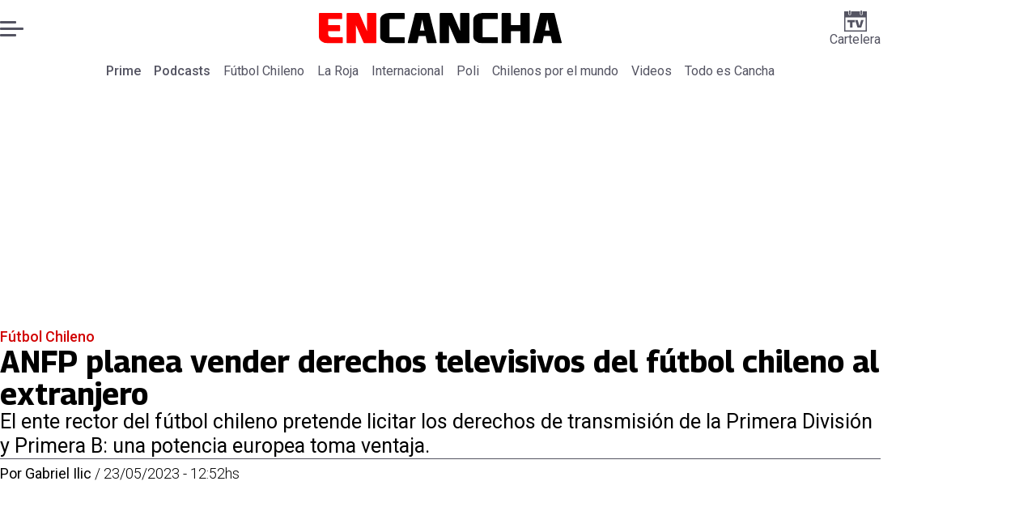

--- FILE ---
content_type: text/html; charset=utf-8
request_url: https://www.encancha.cl/futbol-chileno/2023/05/23/anfp-planea-para-vender-derechos-televisivos-del-futbol-chileno-al-extranjero/
body_size: 57402
content:
<!DOCTYPE html><html lang="es"><head><meta charSet="UTF-8"/><meta name="viewport" content="width=device-width, initial-scale=1"/><title>ANFP planea vender derechos televisivos del fútbol chileno al extranjero | En Cancha</title><meta name="robots" content="index, follow, max-image-preview:large"/><meta property="og:site_name" content="En Cancha"/><meta property="og:type" content="article"/><meta property="og:url" content="https://www.encancha.cl/futbol-chileno/2023/05/23/anfp-planea-para-vender-derechos-televisivos-del-futbol-chileno-al-extranjero/"/><meta name="description" content="El ente rector del fútbol chileno pretende licitar los derechos de transmisión de la Primera División y Primera B: una potencia europea toma ventaja."/><meta property="og:description" content="El ente rector del fútbol chileno pretende licitar los derechos de transmisión de la Primera División y Primera B: una potencia europea toma ventaja."/><meta name="twitter:description" content="El ente rector del fútbol chileno pretende licitar los derechos de transmisión de la Primera División y Primera B: una potencia europea toma ventaja."/><meta property="og:title" content="ANFP planea vender derechos televisivos del fútbol chileno al extranjero | En Cancha"/><meta name="twitter:title" content="ANFP planea vender derechos televisivos del fútbol chileno al extranjero | En Cancha"/><meta name="author" content="Gabriel Ilic"/><meta property="article:author" content="Gabriel Ilic"/><meta property="article:section" content="Fútbol Chileno"/><meta name="keywords" content="ANFP, Fútbol Chileno, Campeonato Nacional"/><meta property="og:see_also" content="https://www.encancha.cl/futbol-chileno/"/><meta property="og:updated_time" content="2023-05-23T17:58:25.115Z"/><meta property="article:modified_time" content="2023-05-23T17:58:25.115Z"/><meta property="article:published_time" content="2023-05-23T16:52:21.934Z"/><meta property="og:image" content="https://www.encancha.cl/resizer/v2/KSJSSOXPG5EMDKCAABY7V45UBQ.jpg?auth=4b67a8ab5dfe6f989d466afa61103dd829b46ed19011337012b7563c7f02ff42&amp;height=630&amp;width=1200&amp;quality=70&amp;focal=385%2C456"/><meta name="twitter:image" content="https://www.encancha.cl/resizer/v2/KSJSSOXPG5EMDKCAABY7V45UBQ.jpg?auth=4b67a8ab5dfe6f989d466afa61103dd829b46ed19011337012b7563c7f02ff42&amp;height=630&amp;width=1200&amp;quality=70&amp;focal=385%2C456"/><meta property="og:image:alt" content="Cámaras de televisión en partido del fútbol chileno."/><meta name="twitter:image:alt" content="Cámaras de televisión en partido del fútbol chileno."/><meta property="og:image:width" content="1200"/><meta property="og:image:height" content="630"/><meta name="twitter:card" content="summary_large_image"/><meta name="twitter:site" content="@encanchacl"/><meta property="fb:pages" content="1698849757067145"/><script async="" data-integration="gpt" src="https://securepubads.g.doubleclick.net/tag/js/gpt.js"></script><script src="https://s1.adzonestatic.com/c/9_encancha.2025.1.js"></script><style>div[class^="ad-slot-"]{ min-width: 100%; text-align:center; }
#ad-slot-mobilesticky {margin-bottom: 0}
.ad-slot-topdesktop {height:auto;min-height:250px; display:flex; }
.ad-slot-topresponsive {height:auto;min-height:50px; }
.ad-slot-horizontal {height:auto;min-height:90px; }
.ad-slot-billboard {height:auto;min-height:250px; }
.ad-slot-lateral {height:auto;min-height:250px; }
.ad-slot-box,.ad-slot-mobile_box,.ad-slot-desktop_box {height:auto;min-height:250px; }
.ad-slot-bigbox, .ad-slot-mobile_bigbox, .ad-slot-desktop_bigbox {height:auto;min-height:600px; }

@media screen and (max-width:730px){
 .ad-slot-topdesktop { display:none }
}
@media screen and (min-width:731px){
  .ad-slot-topresponsive { display:none }
}
          </style><link rel="canonical" href="https://www.encancha.cl/futbol-chileno/2023/05/23/anfp-planea-para-vender-derechos-televisivos-del-futbol-chileno-al-extranjero/"/><link rel="icon" type="image/x-icon" href="/pf/resources/favicons/encancha.ico?d=527&amp;mxId=00000000"/><link as="font" crossorigin="" fetchpriority="high" href="/pf/resources/fonts/georama.woff2?d=527&amp;mxId=00000000" rel="preload" type="font/woff2"/><link as="font" crossorigin="" fetchpriority="high" href="/pf/resources/fonts/opensans.woff2?d=527&amp;mxId=00000000" rel="preload" type="font/woff2"/><link as="font" crossorigin="" fetchpriority="high" href="/pf/resources/fonts/roboto.woff2?d=527&amp;mxId=00000000" rel="preload" type="font/woff2"/><link rel="preload" href="/pf/resources/styles/encanchacl/css/article.css?d=527&amp;mxId=00000000" as="style"/><link rel="stylesheet" href="/pf/resources/styles/encanchacl/css/article.css?d=527&amp;mxId=00000000" media="screen"/><link rel="amphtml" href="https://www.encancha.cl/futbol-chileno/2023/05/23/anfp-planea-para-vender-derechos-televisivos-del-futbol-chileno-al-extranjero/?outputType=amp"/><link rel="alternate" type="application/rss+xml" href="https://www.encancha.cl/arc/outboundfeeds/rss/category/futbol-chileno/" title="RSS - Fútbol Chileno"/><script type="application/ld+json">{"@type":"NewsMediaOrganization","@context":"https://schema.org","description":"EN CANCHA | Deportes, espectáculos, servicios y tecnología en tiempo real. Últimas noticias, fotos y videos de Chile y el mundo.","logo":{"@type":"ImageObject","url":"https://www.encancha.cl/resizer/v2/EB3ZCKXNKRAMVNCGI45XPZFX4A.png?auth=79cb99f59b4eda512e56fa6a5bd0df3085a39e80f01ca3fd9d9bea25ae36c5d2&smart=true&height=60&width=468","height":"60","width":"468"},"name":"En Cancha","sameAs":["https://www.facebook.com/encancha.cl","https://www.instagram.com/encanchacl/","https://www.tiktok.com/@encancha","https://x.com/encanchacl"],"url":"https://www.encancha.cl/","address":{"@type":"PostalAddress","contactType":"contacto@palco.cl","streetAddress":" Santa Isabel 744, comuna de Providencia, Santiago","addressLocality":"Santiago","addressRegion":"Metropolitana","postalCode":"7501303","addressCountry":"CL"}}</script><script type="application/ld+json">{"@type":"WebSite","@context":"https://schema.org","url":"https://www.encancha.cl","potentialAction":{"@type":"SearchAction","target":"https://www.encancha.cl/search/?q={search_term_string}","query-input":"required name=search_term_string"}}</script><script type="application/ld+json">{"@type":"BreadcrumbList","@context":"https://schema.org","itemListElement":[{"@type":"ListItem","position":1,"item":{"@id":"https://www.encancha.cl/","name":"En Cancha"}},{"@type":"ListItem","position":2,"item":{"@id":"https://www.encancha.cl/futbol-chileno/","name":"Fútbol Chileno"}},{"@type":"ListItem","position":3,"item":{"@id":"https://www.encancha.cl/futbol-chileno/2023/05/23/anfp-planea-para-vender-derechos-televisivos-del-futbol-chileno-al-extranjero/","name":"ANFP planea vender derechos televisivos del fútbol chileno al extranjero"}}]}</script><script type="application/ld+json">{"@type":"NewsArticle","@context":"https://schema.org","articleBody":"La ANFP tiene un objetivo en mente para el fútbol chileno: la internacionalización. Es por esto que desde Quilín ya iniciaron las gestiones hacia el extranjero para ceder el 20% los derechos comerciales de transmisión de Primera División y Primera B, según un informe al que tuvo acceso Bloomberg News. Tal como detalla la información, la ANFP está en busca de un inversor de renombre que pueda generar nuevas fuentes de ingresos, centrándose en la innovación tecnológica. La recién creada entidad se encargará de gestionar los derechos de televisión, patrocinio, licencias y denominación, reveló el informe. Es probable que esta venta resulte atractiva para firmas de capital privado, destaca el reconocido portal financiero. Dichas empresas habrían mostrado gran interés en involucrarse en el negocio, considerándolo rentable según acuerdos similares alcanzados en toda Europa. Cabe destacar que en Chile, los derechos televisivos para la transmisión de los compromisos la tiene TNT Sports. En tanto, Canal 13 tiene licencia para transmitir un encuentro del Campeonato Nacional por TV abierta. Uno de los favoritos es la firma CVC Capital Partners, quienes en los últimos dos años han adquirido participaciones minoritarias en empresas que poseen los derechos de transmisión de la Ligue 1 en Francia y La Liga en España. Según informó Bloomberg News, actualmente esta firma se encuentra compitiendo por obtener una parte de los ingresos generados por la transmisión de la Bundesliga en Alemania. Bloomberg concluyó su informe destacando el valor del fútbol nacional: “Chile ha sido el país de origen de reconocidos futbolistas como Alexis Sánchez, David Pizarro y Arturo Vidal, quienes han destacado en el ámbito del fútbol europeo a nivel más alto. Durante la última década, la selección nacional de Chile ha sido una de las más exitosas en América del Sur, consagrándose campeones de la Copa América en las ediciones de 2015 y 2016″, afirmaron.","articleSection":"Fútbol Chileno","author":[{"@type":"Person","name":"Gabriel Ilic","url":"https://www.encancha.cl/autor/gabriel-ilic/","image":[{"@type":"ImageObject","height":300,"width":300,"url":"https://www.encancha.cl/resizer/v2/https%3A%2F%2Fauthor-service-images-prod-us-east-1.publishing.aws.arc.pub%2Fpalco%2F864be961-286e-438b-8a89-1f6331b1b1bb.png?auth=ffefe3afd76679448ee71db6c04af993562d84fa300ce49aee530c7d1ccfdbe1&height=300&width=300&quality=70&smart=true"},{"@type":"ImageObject","height":600,"width":600,"url":"https://www.encancha.cl/resizer/v2/https%3A%2F%2Fauthor-service-images-prod-us-east-1.publishing.aws.arc.pub%2Fpalco%2F864be961-286e-438b-8a89-1f6331b1b1bb.png?auth=ffefe3afd76679448ee71db6c04af993562d84fa300ce49aee530c7d1ccfdbe1&height=600&width=600&quality=70&smart=true"}]}],"dateCreated":"2023-05-23T16:20:35.384Z","dateModified":"2023-05-23T17:58:25.115Z","datePublished":"2023-05-23T16:52:21.934Z","description":"El ente rector del fútbol chileno pretende licitar los derechos de transmisión de la Primera División y Primera B: una potencia europea toma ventaja.","headline":"ANFP planea vender derechos televisivos del fútbol chileno al extranjero","image":[{"@type":"ImageObject","width":500,"height":333,"url":"https://www.encancha.cl/resizer/v2/KSJSSOXPG5EMDKCAABY7V45UBQ.jpg?auth=4b67a8ab5dfe6f989d466afa61103dd829b46ed19011337012b7563c7f02ff42&height=333&width=500&quality=70&focal=385%2C456","description":"Fútbol Chileno"},{"@type":"ImageObject","width":800,"height":533,"url":"https://www.encancha.cl/resizer/v2/KSJSSOXPG5EMDKCAABY7V45UBQ.jpg?auth=4b67a8ab5dfe6f989d466afa61103dd829b46ed19011337012b7563c7f02ff42&height=533&width=800&quality=70&focal=385%2C456","description":"Fútbol Chileno"},{"@type":"ImageObject","width":1200,"height":800,"url":"https://www.encancha.cl/resizer/v2/KSJSSOXPG5EMDKCAABY7V45UBQ.jpg?auth=4b67a8ab5dfe6f989d466afa61103dd829b46ed19011337012b7563c7f02ff42&height=800&width=1200&quality=70&focal=385%2C456","description":"Fútbol Chileno"},{"@type":"ImageObject","width":500,"height":333,"url":"https://www.encancha.cl/resizer/v2/XPIEJX6VOJB3FMBRFFOYTKXSFU.jpg?auth=9929943604772cc1f2b7f679d55c7b23442ec659f1b9fcaa1354478342c24d6a&height=333&width=500&quality=70&smart=true","description":"Fútbol Chileno"},{"@type":"ImageObject","width":800,"height":533,"url":"https://www.encancha.cl/resizer/v2/XPIEJX6VOJB3FMBRFFOYTKXSFU.jpg?auth=9929943604772cc1f2b7f679d55c7b23442ec659f1b9fcaa1354478342c24d6a&height=533&width=800&quality=70&smart=true","description":"Fútbol Chileno"},{"@type":"ImageObject","width":1200,"height":800,"url":"https://www.encancha.cl/resizer/v2/XPIEJX6VOJB3FMBRFFOYTKXSFU.jpg?auth=9929943604772cc1f2b7f679d55c7b23442ec659f1b9fcaa1354478342c24d6a&height=800&width=1200&quality=70&smart=true","description":"Fútbol Chileno"}],"keywords":["ANFP","Fútbol Chileno","Campeonato Nacional"],"mainEntity":{"@type":"ItemList","itemListElement":[{"@type":"ListItem","position":0,"item":{"@type":"WebPage","@id":"https://www.encancha.cl/temas/anfp/","name":"ANFP"}},{"@type":"ListItem","position":1,"item":{"@type":"WebPage","@id":"https://www.encancha.cl/temas/futbol-chileno/","name":"Fútbol Chileno"}},{"@type":"ListItem","position":2,"item":{"@type":"WebPage","@id":"https://www.encancha.cl/temas/campeonato-nacional/","name":"Campeonato Nacional"}}]},"mainEntityOfPage":{"@type":"WebPage","@id":"https://www.encancha.cl/futbol-chileno/2023/05/23/anfp-planea-para-vender-derechos-televisivos-del-futbol-chileno-al-extranjero/"},"publisher":{"@type":"Organization","name":"En Cancha","url":"https://www.encancha.cl/","logo":{"@type":"ImageObject","url":"https://www.encancha.cl/resizer/v2/EB3ZCKXNKRAMVNCGI45XPZFX4A.png?auth=79cb99f59b4eda512e56fa6a5bd0df3085a39e80f01ca3fd9d9bea25ae36c5d2&smart=true&height=60&width=468","height":"60","width":"468"},"sameAs":["https://www.facebook.com/encancha.cl","https://www.instagram.com/encanchacl/","https://www.tiktok.com/@encancha","https://x.com/encanchacl"]}}</script><script type="application/javascript" id="polyfill-script">if(!Array.prototype.includes||!(window.Object && window.Object.assign)||!window.Promise||!window.Symbol||!window.fetch){document.write('<script type="application/javascript" src="/pf/dist/engine/polyfill.js?d=527&mxId=00000000" defer=""><\/script>')}</script><script id="fusion-engine-react-script" type="application/javascript" src="/pf/dist/engine/react.js?d=527&amp;mxId=00000000" defer=""></script><script id="fusion-engine-combinations-script" type="application/javascript" src="/pf/dist/components/combinations/article-type.js?d=527&amp;mxId=00000000" defer=""></script><script data-integration="gtm-head">
	(function(w,d,s,l,i){w[l]=w[l]||[];w[l].push({'gtm.start':
		new Date().getTime(),event:'gtm.js'});var f=d.getElementsByTagName(s)[0],
		j=d.createElement(s),dl=l!='dataLayer'?'&l='+l:'';j.async=true;j.src=
		'https://www.googletagmanager.com/gtm.js?id='+i+dl;f.parentNode.insertBefore(j,f);
		})(window,document,'script','dataLayer','GTM-K6FD2KZ');
	</script><script async="" src="https://www.googletagmanager.com/gtag/js?id=G-KB6SVTKX2V"></script><script defer="" data-integration="googleAnalyticsTag">
	window.dataLayer = window.dataLayer || [];
	function gtag() {
		dataLayer.push(arguments);
	};
	gtag("js", new Date());
	gtag('config', "G-KB6SVTKX2V", {
    autorPost: 'Gabriel Ilic',
    version: 'WEB'
  });
	</script><script defer="" data-integration="marfeel">
		!(function () {
			"use strict";
			function e(e) {
				var t = !(arguments.length > 1 && void 0 !== arguments[1]) || arguments[1],
					c = document.createElement("script");
				(c.src = e),
					t
						? (c.type = "module")
						: ((c.async = !0), (c.type = "text/javascript"), c.setAttribute("nomodule", ""));
				var n = document.getElementsByTagName("script")[0];
				n.parentNode.insertBefore(c, n);
			}
			!(function (t, c) {
				!(function (t, c, n) {
					var a, o, r;
					(n.accountId = c),
						(null !== (a = t.marfeel) && void 0 !== a) || (t.marfeel = {}),
						(null !== (o = (r = t.marfeel).cmd) && void 0 !== o) || (r.cmd = []),
						(t.marfeel.config = n);
					var i = "https://sdk.mrf.io/statics";
					e("".concat(i, "/marfeel-sdk.js?id=").concat(c), !0),
						e("".concat(i, "/marfeel-sdk.es5.js?id=").concat(c), !1);
				})(t, c, arguments.length > 2 && void 0 !== arguments[2] ? arguments[2] : {});
			})(window, 3326, {} /* Config */);
		})();</script><script defer="" type="text/javascript">
		(function() {
			function getCookie(name) {
				let cookieArray = document.cookie.split('; '); // Split the cookie string into an array
				let cookieValue = null;
		
				// Loop through the array elements
				for (let i = 0; i < cookieArray.length; i++) {
						let cookiePair = cookieArray[i].split('='); // Split each element into a key and a value
						if (name === cookiePair[0]) {
							cookieValue = decodeURIComponent(cookiePair[1]); // Decode the cookie value and return it
							break;
						}
				}
				return cookieValue;
			}

			let lsva = window.localStorage.getItem('ltsess');
			let lsvb = getCookie('ltprm');

			if (lsva == 'true') {
					window.marfeel.cmd.push(['compass', function(compass) {
						compass.setUserType(2);
					}]);
			}
			if (lsvb != 'false' && lsvb) {
					window.marfeel.cmd.push(['compass', function(compass) {
							compass.setUserType(3);
					}]);
			}
		})();</script><script src="https://cdn.onesignal.com/sdks/web/v16/OneSignalSDK.page.js" defer=""></script><script>
    window.OneSignalDeferred = window.OneSignalDeferred || [];
    OneSignalDeferred.push(function(OneSignal) {
      OneSignal.init({"appId":"91eb5134-4174-43a7-99a3-e003232b7abc","notifyButton":{"enable":false},"serviceWorkerPath":"OneSignalSDKWorker.js?d=527&mxId=00000000&","promptOptions":{"slidedown":{"prompts":[{"type":"push","autoPrompt":true,"text":{"actionMessage":"¿Te gustaría recibir notificaciones de las últimas noticias?","acceptButton":"Permitir","cancelButton":"Cancelar"},"delay":{"pageViews":1,"timeDelay":10}}]}},"safari_web_id":"web.onesignal.auto.63749170-9b18-4e2b-ba12-fbd09a76fb84"});
    });
  </script>
<script>(window.BOOMR_mq=window.BOOMR_mq||[]).push(["addVar",{"rua.upush":"false","rua.cpush":"true","rua.upre":"false","rua.cpre":"false","rua.uprl":"false","rua.cprl":"false","rua.cprf":"false","rua.trans":"SJ-dcf26080-5dbb-459f-ba19-49dd1874525a","rua.cook":"false","rua.ims":"false","rua.ufprl":"false","rua.cfprl":"true","rua.isuxp":"false","rua.texp":"norulematch","rua.ceh":"false","rua.ueh":"false","rua.ieh.st":"0"}]);</script>
                              <script>!function(e){var n="https://s.go-mpulse.net/boomerang/";if("False"=="True")e.BOOMR_config=e.BOOMR_config||{},e.BOOMR_config.PageParams=e.BOOMR_config.PageParams||{},e.BOOMR_config.PageParams.pci=!0,n="https://s2.go-mpulse.net/boomerang/";if(window.BOOMR_API_key="YBC7U-Z4ANM-B9H82-LJP95-Q5TX4",function(){function e(){if(!o){var e=document.createElement("script");e.id="boomr-scr-as",e.src=window.BOOMR.url,e.async=!0,i.parentNode.appendChild(e),o=!0}}function t(e){o=!0;var n,t,a,r,d=document,O=window;if(window.BOOMR.snippetMethod=e?"if":"i",t=function(e,n){var t=d.createElement("script");t.id=n||"boomr-if-as",t.src=window.BOOMR.url,BOOMR_lstart=(new Date).getTime(),e=e||d.body,e.appendChild(t)},!window.addEventListener&&window.attachEvent&&navigator.userAgent.match(/MSIE [67]\./))return window.BOOMR.snippetMethod="s",void t(i.parentNode,"boomr-async");a=document.createElement("IFRAME"),a.src="about:blank",a.title="",a.role="presentation",a.loading="eager",r=(a.frameElement||a).style,r.width=0,r.height=0,r.border=0,r.display="none",i.parentNode.appendChild(a);try{O=a.contentWindow,d=O.document.open()}catch(_){n=document.domain,a.src="javascript:var d=document.open();d.domain='"+n+"';void(0);",O=a.contentWindow,d=O.document.open()}if(n)d._boomrl=function(){this.domain=n,t()},d.write("<bo"+"dy onload='document._boomrl();'>");else if(O._boomrl=function(){t()},O.addEventListener)O.addEventListener("load",O._boomrl,!1);else if(O.attachEvent)O.attachEvent("onload",O._boomrl);d.close()}function a(e){window.BOOMR_onload=e&&e.timeStamp||(new Date).getTime()}if(!window.BOOMR||!window.BOOMR.version&&!window.BOOMR.snippetExecuted){window.BOOMR=window.BOOMR||{},window.BOOMR.snippetStart=(new Date).getTime(),window.BOOMR.snippetExecuted=!0,window.BOOMR.snippetVersion=12,window.BOOMR.url=n+"YBC7U-Z4ANM-B9H82-LJP95-Q5TX4";var i=document.currentScript||document.getElementsByTagName("script")[0],o=!1,r=document.createElement("link");if(r.relList&&"function"==typeof r.relList.supports&&r.relList.supports("preload")&&"as"in r)window.BOOMR.snippetMethod="p",r.href=window.BOOMR.url,r.rel="preload",r.as="script",r.addEventListener("load",e),r.addEventListener("error",function(){t(!0)}),setTimeout(function(){if(!o)t(!0)},3e3),BOOMR_lstart=(new Date).getTime(),i.parentNode.appendChild(r);else t(!1);if(window.addEventListener)window.addEventListener("load",a,!1);else if(window.attachEvent)window.attachEvent("onload",a)}}(),"".length>0)if(e&&"performance"in e&&e.performance&&"function"==typeof e.performance.setResourceTimingBufferSize)e.performance.setResourceTimingBufferSize();!function(){if(BOOMR=e.BOOMR||{},BOOMR.plugins=BOOMR.plugins||{},!BOOMR.plugins.AK){var n="true"=="true"?1:0,t="",a="bu5uhmaccueuq2lpyqda-f-bb025e5c1-clientnsv4-s.akamaihd.net",i="false"=="true"?2:1,o={"ak.v":"39","ak.cp":"1394763","ak.ai":parseInt("844453",10),"ak.ol":"0","ak.cr":9,"ak.ipv":4,"ak.proto":"h2","ak.rid":"38374e65","ak.r":51990,"ak.a2":n,"ak.m":"","ak.n":"ff","ak.bpcip":"13.59.67.0","ak.cport":53768,"ak.gh":"2.17.209.136","ak.quicv":"","ak.tlsv":"tls1.3","ak.0rtt":"","ak.0rtt.ed":"","ak.csrc":"-","ak.acc":"","ak.t":"1768932358","ak.ak":"hOBiQwZUYzCg5VSAfCLimQ==XuqcV963z8a49zfusD4YF0ErGUr/7d25P0nU3TymA8nKFsc7yfberZzTCgRu6njjhJgqAoGTgqBUJvfUkwFKZIXApLU6IgIPXwuSqhKmqSiJLeNezvWeht/7aZ5DG7W6VPCkjgqQw4cLO0CpZuG+6vPNNlHzfc2gBDYf6jLxuo+cQRTz53Q8lJYW1vqnPu7tgcJp2N2v46YLviU9NMHlpu9/[base64]/nkI=","ak.pv":"20","ak.dpoabenc":"","ak.tf":i};if(""!==t)o["ak.ruds"]=t;var r={i:!1,av:function(n){var t="http.initiator";if(n&&(!n[t]||"spa_hard"===n[t]))o["ak.feo"]=void 0!==e.aFeoApplied?1:0,BOOMR.addVar(o)},rv:function(){var e=["ak.bpcip","ak.cport","ak.cr","ak.csrc","ak.gh","ak.ipv","ak.m","ak.n","ak.ol","ak.proto","ak.quicv","ak.tlsv","ak.0rtt","ak.0rtt.ed","ak.r","ak.acc","ak.t","ak.tf"];BOOMR.removeVar(e)}};BOOMR.plugins.AK={akVars:o,akDNSPreFetchDomain:a,init:function(){if(!r.i){var e=BOOMR.subscribe;e("before_beacon",r.av,null,null),e("onbeacon",r.rv,null,null),r.i=!0}return this},is_complete:function(){return!0}}}}()}(window);</script></head><body><div id="fusion-app"><div class="right-rail-layout" style="--color-accent:#D10000"><div class="right-rail-layout__topmobile"><div class="adzone-ad adzone-ad--topresponsive"><div class="ad-slot-topresponsive ad-slot-top" id="ad-slot-top_mobile"></div></div></div><header class="right-rail-layout__header"><div class="masthead"><div class="masthead__main-row"><button class="masthead__burger" type="button" aria-label="Menu"><span class="masthead__burger__line"></span><span class="masthead__burger__line masthead__burger__line--middle"></span><span class="masthead__burger__line"></span></button><a class=" masthead__logo masthead__logo--encancha " href="/" data-logo-id="encancha"><img src="/pf/resources/logos/encancha.svg?d=527&amp;mxId=00000000" alt="En Cancha" loading="eager" width="146" height="22" class="masthead__logo-img masthead__logo-img--encancha" fetchpriority="high"/></a><a class="masthead__cartelera" href="/cartelera/" target="_self"><svg class="encancha-cartelera-logo " width="28" height="26" viewBox="0 0 28 26" fill="none" xmlns="http://www.w3.org/2000/svg"><path class="encancha-cartelera-logo--background" d="M28 0H0V26H28V0Z" fill="transparent"></path><path class="encancha-cartelera-logo--color" d="M28 0.98158H22.7042V4.55626C22.7042 5.0848 22.2658 5.51195 21.7234 5.51195H20.5876C20.0452 5.51195 19.6069 5.0848 19.6069 4.55626V0.98158H8.39756V4.55626C8.39756 5.0848 7.9592 5.51195 7.41678 5.51195H6.28102C5.73859 5.51195 5.30023 5.0848 5.30023 4.55626V0.98158H0V26H28V0.98158ZM1.6007 24.4403V8.4308H26.3971V24.4381H1.6007V24.4403Z" fill="#545462"></path><path class="encancha-cartelera-logo--color" d="M7.19537 0H6.49575C6.16317 0 5.89355 0.262715 5.89355 0.586791V4.29522C5.89355 4.6193 6.16317 4.88201 6.49575 4.88201H7.19537C7.52795 4.88201 7.79756 4.6193 7.79756 4.29522V0.586791C7.79756 0.262715 7.52795 0 7.19537 0Z" fill="#545462"></path><path class="encancha-cartelera-logo--color" d="M21.5086 0H20.809C20.4764 0 20.2068 0.262715 20.2068 0.586791V4.29522C20.2068 4.6193 20.4764 4.88201 20.809 4.88201H21.5086C21.8412 4.88201 22.1108 4.6193 22.1108 4.29522V0.586791C22.1108 0.262715 21.8412 0 21.5086 0Z" fill="#545462"></path><path class="encancha-cartelera-logo--color" d="M4.09351 14.4389C4.35475 14.4389 4.60272 14.4389 4.83518 14.4325C5.06765 14.4281 5.2824 14.426 5.48388 14.426H7.24176V20.3608C7.24176 20.5528 7.23733 20.7426 7.22848 20.9303H10.193C10.193 20.7426 10.193 20.5506 10.1863 20.3543C10.1819 20.158 10.1797 19.9487 10.1797 19.7287V14.426H12.5796C12.8165 14.426 13.0645 14.4303 13.3279 14.4389V11.8588H4.09351V14.4389Z" fill="#545462"></path><path class="encancha-cartelera-logo--color" d="M20.851 11.8588L19.868 15.5888C19.7108 16.2015 19.5536 16.812 19.3964 17.416C19.3012 17.7806 19.2127 18.1236 19.1285 18.4515H18.5529C18.4665 18.1279 18.3758 17.7871 18.2806 17.429C18.1234 16.8336 17.9618 16.2317 17.7957 15.6276L16.7861 11.8588H13.5471C13.6423 12.1479 13.7663 12.5232 13.9146 12.9827C14.063 13.4423 14.2268 13.9535 14.4061 14.5166C14.5855 15.0797 14.7692 15.6621 14.9574 16.2662C15.1456 16.8702 15.3316 17.4657 15.5153 18.0481C15.6991 18.6328 15.8696 19.1699 16.0268 19.664C16.184 20.158 16.3146 20.5808 16.4208 20.9281H21.0768C21.1809 20.5787 21.3137 20.158 21.4709 19.664C21.6281 19.1699 21.7986 18.6306 21.9823 18.0481C22.1661 17.4657 22.3565 16.8702 22.5535 16.2662C22.7506 15.6621 22.9388 15.0775 23.1181 14.5166C23.2974 13.9535 23.4635 13.4444 23.6162 12.9827C23.769 12.5232 23.893 12.1479 23.9904 11.8588H20.851Z" fill="#545462"></path></svg>Cartelera</a></div><div class="navigation"><a class="navigation__link navigation__link--parent" href="/prime/" target="_self">Prime</a><a class="navigation__link navigation__link--parent" href="/podcast/" target="_self">Podcasts</a><a class="navigation__link " href="/futbol-chileno/" target="_self">Fútbol Chileno</a><a class="navigation__link " href="/seleccion/" target="_self">La Roja</a><a class="navigation__link " href="/internacional/" target="_self">Internacional</a><a class="navigation__link " href="/polideportivo/" target="_self">Poli</a><a class="navigation__link " href="/chilenos-por-el-mundo/" target="_self">Chilenos por el mundo</a><a class="navigation__link " href="/videos/" target="_self">Videos</a><a class="navigation__link " href="/todo-cancha/" target="_self">Todo es Cancha</a></div></div></header><section class="right-rail-layout__fullwidth"><div class="adzone-ad adzone-ad--topdesktop"><div class="ad-slot-topdesktop ad-slot-top" id="ad-slot-top_desktop"></div></div><div id="fusion-static-enter:f0fApjJ8Ea3X1r8" style="display:none" data-fusion-component="f0fApjJ8Ea3X1r8"></div><header class="article-body__headline"><div class="article-body__headline__breadcrumb"><a aria-label="Fútbol Chileno" class="article-body__headline__breadcrumb-link article-body__headline__breadcrumb-link--active" href="/futbol-chileno/" target="_self">Fútbol Chileno</a></div><h1 class="article-body__headline__title">ANFP planea vender derechos televisivos del fútbol chileno al extranjero</h1><h2 class="article-body__headline__subtitle">El ente rector del fútbol chileno pretende licitar los derechos de transmisión de la Primera División y Primera B: una potencia europea toma ventaja.</h2><div class="article-body__headline__meta"><span class="article-body__headline__meta-author"><span>Por </span><address><a aria-label="Link a autor" class="article-body__byline__author" href="/autor/gabriel-ilic/" target="_self">Gabriel Ilic</a></address></span><span class="article-body__headline__meta-divider"> / </span><span class="article-body__headline__meta-date">23/05/2023 - 12:52hs</span></div></header><div id="fusion-static-exit:f0fApjJ8Ea3X1r8" style="display:none" data-fusion-component="f0fApjJ8Ea3X1r8"></div></section><div class="right-rail-layout__body"><main class="right-rail-layout__body-content"><div class="article-body__lead-art"><div class="article-body__image article-body__image--lead"><img alt="ANFP busca internacionalizar la transmisión del fútbol chileno. Foto: ATON" class="global-image" decoding="async" sizes="(min-width: 500px) 800px, 500px" src="https://www.encancha.cl/resizer/v2/futbol-chileno-KSJSSOXPG5EMDKCAABY7V45UBQ.jpg?auth=4b67a8ab5dfe6f989d466afa61103dd829b46ed19011337012b7563c7f02ff42&amp;focal=385%2C456&amp;width=800&amp;height=533&amp;quality=70" srcSet="https://www.encancha.cl/resizer/v2/futbol-chileno-KSJSSOXPG5EMDKCAABY7V45UBQ.jpg?auth=4b67a8ab5dfe6f989d466afa61103dd829b46ed19011337012b7563c7f02ff42&amp;focal=385%2C456&amp;width=500&amp;height=333&amp;quality=70 500w, https://www.encancha.cl/resizer/v2/futbol-chileno-KSJSSOXPG5EMDKCAABY7V45UBQ.jpg?auth=4b67a8ab5dfe6f989d466afa61103dd829b46ed19011337012b7563c7f02ff42&amp;focal=385%2C456&amp;width=800&amp;height=533&amp;quality=70 800w" style="aspect-ratio:3/2" fetchpriority="high" loading="eager"/><figcaption class="article-body__image-caption-container"><span class="article-body__image-caption-title">Fútbol Chileno</span><span class="article-body__image-caption-caption">ANFP busca internacionalizar la transmisión del fútbol chileno. Foto: ATON</span></figcaption></div></div><div class="article-body"><p class="article-body__paragraph">La<b> </b><a href="https://es.wikipedia.org/wiki/Asociaci%C3%B3n_Nacional_de_F%C3%BAtbol_Profesional" target="_blank">ANFP</a> tiene un objetivo en mente para el <a href="https://es.wikipedia.org/wiki/Primera_Divisi%C3%B3n_de_Chile" target="_blank">fútbol chileno</a>: la internacionalización. Es por esto que desde Quilín ya iniciaron las gestiones hacia el extranjero para ceder el 20% los derechos comerciales de transmisión de Primera División y Primera B, según un informe al que tuvo acceso Bloomberg News.</p><p class="article-body__paragraph">Tal como detalla la información, la ANFP está en busca de un inversor de renombre que pueda generar nuevas fuentes de ingresos, centrándose en la innovación tecnológica. La recién creada entidad se encargará de gestionar los derechos de televisión, patrocinio, licencias y denominación, reveló el informe.</p><div class="adzone-ad adzone-ad--box"><div class="ad-slot-box " id="ad-slot-box1"></div></div><p class="article-body__paragraph">Es probable que esta venta resulte atractiva para firmas de capital privado, destaca el reconocido portal financiero. Dichas empresas habrían mostrado gran interés en involucrarse en el negocio, considerándolo rentable según acuerdos similares alcanzados en toda Europa.</p><p class="article-body__paragraph">Cabe destacar que en Chile, los derechos televisivos para la transmisión de los compromisos la tiene TNT Sports. En tanto, Canal 13 tiene licencia para transmitir un encuentro del Campeonato Nacional por TV abierta.</p><div class="adzone-ad adzone-ad--box"><div class="ad-slot-box " id="ad-slot-box2"></div></div><div class="article-body__image "><img alt="ANFP quiere vender los derechos de TV al extranjero. Foto: ATON" class="global-image" decoding="async" sizes="(min-width: 500px) 800px, 500px" src="https://www.encancha.cl/resizer/v2/futbol-chileno-XPIEJX6VOJB3FMBRFFOYTKXSFU.jpg?auth=9929943604772cc1f2b7f679d55c7b23442ec659f1b9fcaa1354478342c24d6a&amp;smart=true&amp;width=800&amp;height=533&amp;quality=70" srcSet="https://www.encancha.cl/resizer/v2/futbol-chileno-XPIEJX6VOJB3FMBRFFOYTKXSFU.jpg?auth=9929943604772cc1f2b7f679d55c7b23442ec659f1b9fcaa1354478342c24d6a&amp;smart=true&amp;width=500&amp;height=333&amp;quality=70 500w, https://www.encancha.cl/resizer/v2/futbol-chileno-XPIEJX6VOJB3FMBRFFOYTKXSFU.jpg?auth=9929943604772cc1f2b7f679d55c7b23442ec659f1b9fcaa1354478342c24d6a&amp;smart=true&amp;width=800&amp;height=533&amp;quality=70 800w" style="aspect-ratio:3/2" fetchpriority="low" loading="lazy"/><figcaption class="article-body__image-caption-container"><span class="article-body__image-caption-title">Fútbol Chileno</span><span class="article-body__image-caption-caption">ANFP quiere vender los derechos de TV al extranjero. Foto: ATON</span></figcaption></div><h2 class="article-body__heading-h2 article-body__heading">Los favoritos para quedarse con los derechos del fútbol chileno</h2><p class="article-body__paragraph">Uno de los favoritos es la firma CVC Capital Partners, quienes en los últimos dos años han adquirido participaciones minoritarias en empresas que poseen los derechos de transmisión de la Ligue 1 en Francia y La Liga en España. Según informó Bloomberg News, actualmente esta firma se encuentra compitiendo por obtener una parte de los ingresos generados por la transmisión de la Bundesliga en Alemania.</p><p class="article-body__paragraph">Bloomberg concluyó su informe destacando el valor del fútbol nacional: “Chile ha sido el país de origen de reconocidos futbolistas como Alexis Sánchez, David Pizarro y Arturo Vidal, quienes han destacado en el ámbito del fútbol europeo a nivel más alto. Durante la última década, la selección nacional de Chile ha sido una de las más exitosas en América del Sur, consagrándose campeones de la Copa América en las ediciones de 2015 y 2016″, afirmaron.</p><div class="adzone-ad adzone-ad--horizontal"><div class="ad-slot-horizontal " id="ad-slot-horizontal1"></div></div><div class="article-body__tags"><div class="article-tags">Tags: <span><a class="link" href="/temas/anfp/" target="_self"><span class="tag-text">ANFP</span></a><span class="tag-separator"> / </span></span><span><a class="link" href="/temas/futbol-chileno/" target="_self"><span class="tag-text">Fútbol Chileno</span></a><span class="tag-separator"> / </span></span><span><a class="link" href="/temas/campeonato-nacional/" target="_self"><span class="tag-text">Campeonato Nacional</span></a></span></div></div><div class="article-body__sharer"><a aria-label="Facebook En cancha" target="_blank" rel="noopener noreferrer" class="link" href="https://www.facebook.com/sharer/sharer.php?u=https://www.encancha.cl/futbol-chileno/2023/05/23/anfp-planea-para-vender-derechos-televisivos-del-futbol-chileno-al-extranjero/"><svg xmlns="http://www.w3.org/2000/svg" viewBox="0 0 38 37" fill="none" class="icon-facebook "><path d="M37.5084 18.5005C37.5084 27.8441 30.5826 35.5686 21.5853 36.8221C20.7441 36.9388 19.8834 36.9997 19.0097 36.9997C18.0012 36.9997 17.0109 36.9193 16.0465 36.7638C7.23849 35.3457 0.510986 27.708 0.510986 18.5005C0.510986 8.28327 8.79399 6.10352e-05 19.011 6.10352e-05C29.228 6.10352e-05 37.511 8.28327 37.511 18.5005H37.5084Z" fill="currentColor" class="background-path"></path><path d="M21.5854 14.8556V18.8857H26.5707L25.7813 24.3145H21.5854V36.8223C20.7441 36.939 19.8834 36.9999 19.0097 36.9999C18.0012 36.9999 17.0109 36.9195 16.0465 36.764V24.3145H11.4487V18.8857H16.0465V13.9547C16.0465 10.8955 18.5262 8.41438 21.5867 8.41438V8.41697C21.5957 8.41697 21.6035 8.41438 21.6126 8.41438H26.572V13.1095H23.3314C22.3683 13.1095 21.5867 13.8912 21.5867 14.8543L21.5854 14.8556Z" fill="var(--secondary-icon-color)" class="foreground-path"></path></svg><span class="visually-hidden">abre en nueva pestaña</span></a><a aria-label="X En cancha" target="_blank" rel="noopener noreferrer" class="link" href="https://x.com/intent/tweet?text=ANFP planea vender derechos televisivos del fútbol chileno al extranjero&amp;url=https://www.encancha.cl/futbol-chileno/2023/05/23/anfp-planea-para-vender-derechos-televisivos-del-futbol-chileno-al-extranjero/"><svg viewBox="0 0 28 25" fill="none" xmlns="http://www.w3.org/2000/svg" class="icon-whatsapp "><path d="M21.7641 0.142578H25.9043L16.8592 10.4805L27.5 24.5481H19.1683L12.6427 16.0162L5.17584 24.5481H1.03317L10.7078 13.4905L0.5 0.142578H9.04318L14.9418 7.94108L21.7641 0.142578ZM20.311 22.07H22.6051L7.79662 2.49051H5.33479L20.311 22.07Z" fill="currentColor"></path></svg><span class="visually-hidden">abre en nueva pestaña</span></a><a aria-label="Whatsapp En cancha" target="_blank" rel="noopener noreferrer" class="link" href="https://api.whatsapp.com/send?text=ANFP planea vender derechos televisivos del fútbol chileno al extranjero%20https://www.encancha.cl/futbol-chileno/2023/05/23/anfp-planea-para-vender-derechos-televisivos-del-futbol-chileno-al-extranjero/"><svg viewBox="0 0 29 29" fill="none" xmlns="http://www.w3.org/2000/svg" class="icon-whatsapp "><path d="M0.5 28.7787L2.51287 21.4252C1.27079 19.2727 0.618124 16.8326 0.619317 14.3306C0.622896 6.50814 6.98844 0.142578 14.8097 0.142578C18.6051 0.143771 22.1679 1.62211 24.8478 4.30436C27.5264 6.9866 29.0012 10.5518 29 14.3437C28.9964 22.1673 22.6309 28.5329 14.8097 28.5329C12.4353 28.5317 10.0955 27.9363 8.02292 26.8052L0.5 28.7787ZM8.37133 24.2363C10.3711 25.4235 12.2801 26.1346 14.8049 26.1358C21.3053 26.1358 26.6005 20.8453 26.6041 14.3413C26.6065 7.82421 21.3363 2.54085 14.8144 2.53846C8.30928 2.53846 3.01758 7.82898 3.0152 14.3318C3.014 16.9866 3.79195 18.9744 5.09847 21.0541L3.90649 25.4068L8.37133 24.2363ZM21.9579 17.7168C21.8696 17.5688 21.6334 17.4805 21.2778 17.3028C20.9234 17.125 19.1802 16.2671 18.8545 16.149C18.53 16.0308 18.2937 15.9712 18.0563 16.3267C17.82 16.6811 17.1399 17.4805 16.9335 17.7168C16.7271 17.953 16.5195 17.9829 16.1651 17.8051C15.8107 17.6273 14.6677 17.2538 13.3134 16.0452C12.2599 15.1049 11.5475 13.944 11.3411 13.5884C11.1347 13.234 11.3196 13.0419 11.4962 12.8654C11.6561 12.7067 11.8506 12.4513 12.0284 12.2437C12.2086 12.0385 12.267 11.8905 12.3863 11.6531C12.5045 11.4168 12.446 11.2092 12.3565 11.0314C12.267 10.8549 11.5583 9.10925 11.2636 8.39932C10.9748 7.70847 10.6825 7.80154 10.4653 7.7908L9.78523 7.77887C9.54898 7.77887 9.16478 7.86716 8.84024 8.22273C8.5157 8.57829 7.59935 9.43499 7.59935 11.1806C7.59935 12.9262 8.87007 14.6122 9.04666 14.8484C9.22444 15.0846 11.5463 18.6665 15.1032 20.2022C15.9491 20.5673 16.6101 20.7856 17.1244 20.9491C17.9739 21.2187 18.7471 21.1806 19.358 21.0899C20.0393 20.9885 21.4556 20.232 21.7515 19.4039C22.0474 18.5747 22.0474 17.8647 21.9579 17.7168Z" fill="currentColor"></path></svg><span class="visually-hidden">abre en nueva pestaña</span></a><a aria-label="Copiar enlace" class="link" href="#" target="_self"><svg xmlns="http://www.w3.org/2000/svg" viewBox="0 0 36 36" class="icon-copy "><path fill="currentColor" d="M15 9l6-6s6-6 12 0 0 12 0 12l-8 8s-6 6-12 0c-1.125-1.125-1.822-2.62-1.822-2.62l3.353-3.348S14.396 18.396 16 20c0 0 3 3 6 0l8-8s3-3 0-6-6 0-6 0l-3.729 3.729s-1.854-1.521-5.646-.354L15 9z"></path><path fill="currentColor" d="M20.845 27l-6 6s-6 6-12 0 0-12 0-12l8-8s6-6 12 0c1.125 1.125 1.822 2.62 1.822 2.62l-3.354 3.349s.135-1.365-1.469-2.969c0 0-3-3-6 0l-8 8s-3 3 0 6 6 0 6 0l3.729-3.729s1.854 1.521 5.646.354l-.374.375z"></path></svg></a></div><div class="article-body__follow-google-news"><div class="article-follow-google-news"><a class="link" href="https://profile.google.com/cp/Cg0vZy8xMXMzM2JrdHBi?pf=4" rel="noopener noreferrer" target="_blank"><svg width="100" height="82" viewBox="0 0 100 82" fill="none" xmlns="http://www.w3.org/2000/svg"><g clip-path="url(#clip0_64_21)"><path d="M79.5446 55.5001C79.5446 56.8923 78.3967 58.0326 76.9938 58.0326H23.0049C21.6021 58.0326 20.4541 56.8923 20.4541 55.5001V2.53252C20.4541 1.14032 21.6021 0 23.0049 0H76.9953C78.3982 0 79.5461 1.14032 79.5461 2.53252V55.5001H79.5446Z" fill="#0C9D58"></path><path opacity="0.2" d="M79.5447 13.6167L59.3105 11.0125L79.5447 16.4408V13.6167Z" fill="#004D40"></path><path opacity="0.2" d="M50.9751 2.76141L20.333 16.4437L54.1991 4.11697V4.08339C53.6038 2.80721 52.1535 2.21186 50.9751 2.76141Z" fill="#004D40"></path><path opacity="0.2" d="M76.9953 0H23.0049C21.6021 0 20.4541 1.14032 20.4541 2.53252V3.10038C20.4541 1.70819 21.6021 0.56787 23.0049 0.56787H76.9953C78.3982 0.56787 79.5461 1.70819 79.5461 3.10038V2.53252C79.5446 1.14032 78.3982 0 76.9953 0Z" fill="white"></path><path d="M33.5561 53.8727C33.1912 55.2329 33.9194 56.6205 35.1742 56.9563L85.1803 70.4051C86.4351 70.7409 87.7601 69.9028 88.1235 68.5427L99.9037 24.5786C100.269 23.2185 99.5404 21.8308 98.2856 21.495L48.2795 8.04626C47.0247 7.71042 45.6996 8.54849 45.3363 9.90863L33.5561 53.8727Z" fill="#EA4335"></path><path opacity="0.2" d="M88.6367 40.2715L91.2669 56.2497L88.6367 66.0699V40.2715Z" fill="#3E2723"></path><path opacity="0.2" d="M59.5469 11.6643L61.9038 12.2978L63.3663 22.1592L59.5469 11.6643Z" fill="#3E2723"></path><path opacity="0.2" d="M98.2872 21.495L48.2811 8.04626C47.0263 7.71042 45.7012 8.54849 45.3379 9.90863L33.5577 53.8727C33.5378 53.946 33.5333 54.0208 33.5195 54.0941L45.2112 10.4628C45.5761 9.10262 46.9011 8.26455 48.1544 8.60039L98.1605 22.0491C99.3466 22.3666 100.05 23.626 99.8168 24.9129L99.9068 24.5786C100.27 23.2185 99.542 21.8308 98.2872 21.495Z" fill="white"></path><path d="M72.9391 48.4583C73.4199 49.7818 72.8154 51.2274 71.5957 51.6716L18.8281 70.8769C17.6069 71.3211 16.2147 70.6022 15.7338 69.2786L0.166274 26.5083C-0.314584 25.1848 0.289923 23.7392 1.50962 23.295L54.2772 4.08967C55.4985 3.64545 56.8906 4.36444 57.3715 5.68795L72.9391 48.4583Z" fill="#FFC107"></path><path opacity="0.2" d="M0.366092 27.047C-0.114765 25.7235 0.489741 24.2779 1.70944 23.8336L54.477 4.62683C55.6845 4.18718 57.0569 4.88786 57.553 6.18389L57.3713 5.68624C56.889 4.36274 55.4968 3.64374 54.2771 4.08796L1.50946 23.2948C0.288239 23.739 -0.316267 25.1846 0.166117 26.5081L15.7337 69.2785C15.7383 69.2922 15.7474 69.3044 15.7535 69.3197L0.366092 27.047Z" fill="white"></path><path d="M88.6363 79.2606C88.6363 80.6665 87.4853 81.8175 86.0794 81.8175H13.9202C12.5143 81.8175 11.3633 80.6665 11.3633 79.2606V24.7161C11.3633 23.3102 12.5143 22.1592 13.9202 22.1592H86.0794C87.4853 22.1592 88.6363 23.3102 88.6363 24.7161V79.2606Z" fill="#4285F4"></path><path d="M74.8579 43.7504H53.2666V38.0686H74.8579C75.4853 38.0686 75.9936 38.5769 75.9936 39.2043V42.6131C75.9936 43.2405 75.4853 43.7504 74.8579 43.7504ZM74.8579 65.3401H53.2666V59.6583H74.8579C75.4853 59.6583 75.9936 60.1667 75.9936 60.7941V64.2028C75.9936 64.8317 75.4853 65.3401 74.8579 65.3401ZM78.2666 54.5445H53.2666V48.8627H78.2666C78.894 48.8627 79.4023 49.371 79.4023 49.9984V53.4072C79.4023 54.0361 78.894 54.5445 78.2666 54.5445Z" fill="white"></path><path opacity="0.2" d="M86.0794 81.2496H13.9202C12.5143 81.2496 11.3633 80.0986 11.3633 78.6926V79.2605C11.3633 80.6664 12.5143 81.8174 13.9202 81.8174H86.0794C87.4853 81.8174 88.6363 80.6664 88.6363 79.2605V78.6926C88.6363 80.0986 87.4853 81.2496 86.0794 81.2496Z" fill="#1A237E"></path><path opacity="0.2" d="M13.9202 22.7271H86.0794C87.4853 22.7271 88.6363 23.8781 88.6363 25.284V24.7161C88.6363 23.3102 87.4853 22.1592 86.0794 22.1592H13.9202C12.5143 22.1592 11.3633 23.3102 11.3633 24.7161V25.284C11.3633 23.8781 12.5143 22.7271 13.9202 22.7271Z" fill="white"></path><path d="M33.9486 49.4321V54.5567H41.3019C40.6943 57.6784 37.9496 59.9423 33.9486 59.9423C29.485 59.9423 25.8656 56.1672 25.8656 51.7036C25.8656 47.24 29.485 43.4649 33.9486 43.4649C35.959 43.4649 37.7588 44.1564 39.18 45.5104V45.5135L43.0711 41.6224C40.7081 39.4196 37.626 38.0686 33.9471 38.0686C26.4167 38.0686 20.3105 44.1732 20.3105 51.7051C20.3105 59.237 26.4151 65.3416 33.9471 65.3416C41.8224 65.3416 47.0035 59.8049 47.0035 52.015C47.0035 51.122 46.921 50.261 46.7882 49.4321H33.9486Z" fill="white"></path><g opacity="0.2"><path d="M34.0908 54.5566V55.1245H41.3067C41.3602 54.9383 41.406 54.749 41.4441 54.5566H34.0908Z" fill="#1A237E"></path><path d="M34.0906 65.3401C26.6549 65.3401 20.6129 59.3881 20.4617 51.9875C20.4602 52.0822 20.4541 52.1768 20.4541 52.2714C20.4541 59.8033 26.5587 65.9079 34.0906 65.9079C41.966 65.9079 47.147 60.3712 47.147 52.5813C47.147 52.5187 47.1394 52.4607 47.1394 52.3981C46.9699 59.985 41.8362 65.3401 34.0906 65.3401ZM39.322 45.5104C37.9008 44.1579 36.0995 43.4649 34.0906 43.4649C29.627 43.4649 26.0076 47.24 26.0076 51.7036C26.0076 51.7997 26.0183 51.8929 26.0214 51.9875C26.1725 47.6491 29.7217 44.0328 34.0906 44.0328C36.101 44.0328 37.9008 44.7243 39.322 46.0783V46.0814L43.4971 41.9063C43.3994 41.8147 43.291 41.7338 43.1903 41.6453L39.3236 45.5135L39.322 45.5104Z" fill="#1A237E"></path></g><path opacity="0.2" d="M75.9936 43.1809V42.613C75.9936 43.2404 75.4853 43.7488 74.8579 43.7488H53.2666V44.3166H74.8579C75.4853 44.3182 75.9936 43.8098 75.9936 43.1809ZM74.8579 65.34H53.2666V65.9079H74.8579C75.4853 65.9079 75.9936 65.3996 75.9936 64.7722V64.2043C75.9936 64.8317 75.4853 65.34 74.8579 65.34ZM78.2666 54.5444H53.2666V55.1123H78.2666C78.894 55.1123 79.4023 54.6039 79.4023 53.9765V53.4087C79.4023 54.0361 78.894 54.5444 78.2666 54.5444Z" fill="#1A237E"></path><path d="M98.287 21.4951L79.5457 16.4545V2.53252C79.5457 1.14032 78.3978 0 76.9949 0H23.0045C21.6017 0 20.4537 1.14032 20.4537 2.53252V16.3995L1.50946 23.2949C0.288239 23.7391 -0.316267 25.1847 0.166117 26.5082L11.3632 57.2739V79.2606C11.3632 80.6665 12.5142 81.8175 13.9202 81.8175H86.0793C87.4852 81.8175 88.6362 80.6665 88.6362 79.2606V66.6377L99.9066 24.5787C100.27 23.2185 99.5418 21.8309 98.287 21.4951Z" fill="url(#paint0_radial_64_21)"></path></g><defs><radialGradient id="paint0_radial_64_21" cx="0" cy="0" r="1" gradientUnits="userSpaceOnUse" gradientTransform="translate(22.5375 6.62875) scale(97.2486 97.2486)"><stop stop-color="white" stop-opacity="0.1"></stop><stop offset="1" stop-color="white" stop-opacity="0"></stop></radialGradient><clipPath id="clip0_64_21"><rect width="100" height="81.8175" fill="white"></rect></clipPath></defs></svg>Síguenos en <span>Google</span><span class="visually-hidden">abre en nueva pestaña</span></a></div></div></div></main><aside class="right-rail-layout__right-rail"><div class="adzone-ad adzone-ad--lateral"><div class="ad-slot-lateral " id="ad-slot-lateral"></div></div><div id="fusion-static-enter:f0fE391L9MuG2J8" style="display:none" data-fusion-component="f0fE391L9MuG2J8"></div><div class="most-read"><h3 class="most-read__title">En Portada</h3><div class="most-read__list"><div class="most-read__item"><div class="story-card"><div class="story-card__image"><a aria-label="Este es el sueldo que ganará Juan Martín Lucero en la U" class="story-card__image-anchor" href="/futbol-chileno/u-de-chile/2026/01/20/en-brasil-ganaba-100-millones-al-mes-y-en-colo-colo-75-este-es-el-sueldo-de-juan-martin-lucero-en-la-u/" target="_self"><img alt="Este es el sueldo que ganará Juan Martín Lucero en la U" class="global-image" decoding="async" sizes="106px" src="https://www.encancha.cl/resizer/v2/universidad-de-chile-BEVBXXN7RNH4LPZBLGDDZVCZKE.png?auth=30d5c7e91b65610333a30c8e9cd93656d977e22247c659afb5fef72fd42b6d96&amp;focal=1060%2C387&amp;width=106&amp;height=106&amp;quality=70" srcSet="https://www.encancha.cl/resizer/v2/universidad-de-chile-BEVBXXN7RNH4LPZBLGDDZVCZKE.png?auth=30d5c7e91b65610333a30c8e9cd93656d977e22247c659afb5fef72fd42b6d96&amp;focal=1060%2C387&amp;width=106&amp;height=106&amp;quality=70 106w" style="aspect-ratio:1 / 1" fetchpriority="low" loading="lazy"/></a></div><div class="story-card__overline "><a aria-label="U. De Chile" class="link" href="/futbol-chileno/u-de-chile/" target="_self">U. De Chile</a></div><h2 class="story-card__headline"><a aria-label="Este es el sueldo que ganará Juan Martín Lucero en la U" class="link" href="/futbol-chileno/u-de-chile/2026/01/20/en-brasil-ganaba-100-millones-al-mes-y-en-colo-colo-75-este-es-el-sueldo-de-juan-martin-lucero-en-la-u/" target="_self">Este es el sueldo que ganará Juan Martín Lucero en la U</a></h2></div><span class="most-read__item-number">1</span></div><div class="most-read__item"><div class="story-card"><div class="story-card__image"><a aria-label="La postura del Elche ante la salida de Matías Dituro y su posible fichaje en Colo Colo" class="story-card__image-anchor" href="/futbol-chileno/colo-colo/2026/01/20/la-postura-del-elche-ante-la-salida-de-matias-dituro-y-su-posible-fichaje-en-colo-colo/" target="_self"><img alt="La postura del Elche ante la salida de Matías Dituro y su posible fichaje en Colo Colo" class="global-image" decoding="async" sizes="106px" src="https://www.encancha.cl/resizer/v2/matias-dituro-EXUXKPJBXBETLD4YNNAEZ7JAD4.jpg?auth=615f51f6351a765aa6fe43c4549d47ffff1584028cbb4be7f06ff6cb00be82ad&amp;focal=545%2C268&amp;width=106&amp;height=106&amp;quality=70" srcSet="https://www.encancha.cl/resizer/v2/matias-dituro-EXUXKPJBXBETLD4YNNAEZ7JAD4.jpg?auth=615f51f6351a765aa6fe43c4549d47ffff1584028cbb4be7f06ff6cb00be82ad&amp;focal=545%2C268&amp;width=106&amp;height=106&amp;quality=70 106w" style="aspect-ratio:1 / 1" fetchpriority="low" loading="lazy"/></a></div><div class="story-card__overline "><a aria-label="Colo-Colo" class="link" href="/futbol-chileno/colo-colo/" target="_self">Colo-Colo</a></div><h2 class="story-card__headline"><a aria-label="La postura del Elche ante la salida de Matías Dituro y su posible fichaje en Colo Colo" class="link" href="/futbol-chileno/colo-colo/2026/01/20/la-postura-del-elche-ante-la-salida-de-matias-dituro-y-su-posible-fichaje-en-colo-colo/" target="_self">La postura del Elche ante la salida de Matías Dituro y su posible fichaje en Colo Colo</a></h2></div><span class="most-read__item-number">2</span></div><div class="most-read__item"><div class="story-card"><div class="story-card__image"><a aria-label="La UC y Huachipato abren la nueva Supercopa del fútbol chileno: formaciones, hora y dónde ver" class="story-card__image-anchor" href="/futbol-chileno/u-catolica/2026/01/20/con-el-debut-de-matias-palavecino-la-formacion-de-la-uc-para-su-debut-en-la-supercopa-ante-huachipato/" target="_self"><img alt="La UC y Huachipato abren la nueva Supercopa del fútbol chileno: formaciones, hora y dónde ver" class="global-image" decoding="async" sizes="106px" src="https://www.encancha.cl/resizer/v2/universidad-catolica-vs-huachipato-VSGNJUL2NJEH5F46SU5RSG3UMQ.jpg?auth=aeaf8328817d6878f5b84275ef0ee962b55f0ea526643c964e749db9bfa9850c&amp;focal=1012%2C423&amp;width=106&amp;height=106&amp;quality=70" srcSet="https://www.encancha.cl/resizer/v2/universidad-catolica-vs-huachipato-VSGNJUL2NJEH5F46SU5RSG3UMQ.jpg?auth=aeaf8328817d6878f5b84275ef0ee962b55f0ea526643c964e749db9bfa9850c&amp;focal=1012%2C423&amp;width=106&amp;height=106&amp;quality=70 106w" style="aspect-ratio:1 / 1" fetchpriority="low" loading="lazy"/></a></div><div class="story-card__overline "><a aria-label="U. Católica" class="link" href="/futbol-chileno/u-catolica/" target="_self">U. Católica</a></div><h2 class="story-card__headline"><a aria-label="La UC y Huachipato abren la nueva Supercopa del fútbol chileno: formaciones, hora y dónde ver" class="link" href="/futbol-chileno/u-catolica/2026/01/20/con-el-debut-de-matias-palavecino-la-formacion-de-la-uc-para-su-debut-en-la-supercopa-ante-huachipato/" target="_self">La UC y Huachipato abren la nueva Supercopa del fútbol chileno: formaciones, hora y dónde ver</a></h2></div><span class="most-read__item-number">3</span></div><div class="most-read__item"><div class="story-card"><div class="story-card__image"><a aria-label="La Primera B ya tiene fixture oficial: así se jugarán las 30 fechas del Ascenso" class="story-card__image-anchor" href="/futbol-chileno/primera-b/2026/01/20/la-primera-b-ya-tiene-fixture-oficial-asi-se-jugaran-las-30-fechas-del-ascenso/" target="_self"><img alt="La Primera B ya tiene fixture oficial: así se jugarán las 30 fechas del Ascenso" class="global-image" decoding="async" sizes="106px" src="https://www.encancha.cl/resizer/v2/primera-b-NTLHQON7BJHTFLJCQNUVSBGQK4.jpg?auth=69c8878f74a4f1b6cdb4e04c8d4e0b2cc6af2f97b288256873f24f1365edadd4&amp;smart=true&amp;width=106&amp;height=106&amp;quality=70" srcSet="https://www.encancha.cl/resizer/v2/primera-b-NTLHQON7BJHTFLJCQNUVSBGQK4.jpg?auth=69c8878f74a4f1b6cdb4e04c8d4e0b2cc6af2f97b288256873f24f1365edadd4&amp;smart=true&amp;width=106&amp;height=106&amp;quality=70 106w" style="aspect-ratio:1 / 1" fetchpriority="low" loading="lazy"/></a></div><div class="story-card__overline "><a aria-label="Primera B" class="link" href="/futbol-chileno/primera-b/" target="_self">Primera B</a></div><h2 class="story-card__headline"><a aria-label="La Primera B ya tiene fixture oficial: así se jugarán las 30 fechas del Ascenso" class="link" href="/futbol-chileno/primera-b/2026/01/20/la-primera-b-ya-tiene-fixture-oficial-asi-se-jugaran-las-30-fechas-del-ascenso/" target="_self">La Primera B ya tiene fixture oficial: así se jugarán las 30 fechas del Ascenso</a></h2></div><span class="most-read__item-number">4</span></div><div class="most-read__item"><div class="story-card"><div class="story-card__image"><a aria-label="Cristian Garin no encuentra explicaciones para su terrible comienzo de año: “Estoy confundido”" class="story-card__image-anchor" href="/polideportivo/tenis/2026/01/20/cristian-garin-no-encuentra-explicaciones-para-su-terrible-comienzo-de-ano-estoy-confundido/" target="_self"><img alt="Cristian Garin no encuentra explicaciones para su terrible comienzo de año: “Estoy confundido”" class="global-image" decoding="async" sizes="106px" src="https://www.encancha.cl/resizer/v2/cristian-garin-QZLFH6DQHVHNJHUCFI5LXCNBOE.jpg?auth=d07d9e061cbaa9b4ac20b966b762581fa968b5efd329545c5bfc817996056691&amp;smart=true&amp;width=106&amp;height=106&amp;quality=70" srcSet="https://www.encancha.cl/resizer/v2/cristian-garin-QZLFH6DQHVHNJHUCFI5LXCNBOE.jpg?auth=d07d9e061cbaa9b4ac20b966b762581fa968b5efd329545c5bfc817996056691&amp;smart=true&amp;width=106&amp;height=106&amp;quality=70 106w" style="aspect-ratio:1 / 1" fetchpriority="low" loading="lazy"/></a></div><div class="story-card__overline "><a aria-label="Tenis" class="link" href="/polideportivo/tenis/" target="_self">Tenis</a></div><h2 class="story-card__headline"><a aria-label="Cristian Garin no encuentra explicaciones para su terrible comienzo de año: “Estoy confundido”" class="link" href="/polideportivo/tenis/2026/01/20/cristian-garin-no-encuentra-explicaciones-para-su-terrible-comienzo-de-ano-estoy-confundido/" target="_self">Cristian Garin no encuentra explicaciones para su terrible comienzo de año: “Estoy confundido”</a></h2></div><span class="most-read__item-number">5</span></div></div></div><div id="fusion-static-exit:f0fE391L9MuG2J8" style="display:none" data-fusion-component="f0fE391L9MuG2J8"></div> </aside></div><section class="right-rail-layout__fullwidth"><div class="banner-shields"><div class="banner-shields__cnt banner-shields__border-bottom"><a class="shield-link" href="/temas/colo-colo/" target="_self"><img src="/pf/resources/encanchacl/shields/colo-colo.svg?d=527&amp;mxId=00000000" loading="lazy" fetchpriority="low" alt="Escudo de Colo Colo" aria-label="Escudo de Colo Colo" class="shield" width="49.02" height="50"/></a><a class="shield-link" href="/temas/universidad-de-chile/" target="_self"><img src="/pf/resources/encanchacl/shields/universidad-de-chile.svg?d=527&amp;mxId=00000000" loading="lazy" fetchpriority="low" alt="Escudo de U. de Chile" aria-label="Escudo de U. de Chile" class="shield" width="37.25" height="50"/></a><a class="shield-link" href="/temas/universidad-catolica/" target="_self"><img src="/pf/resources/encanchacl/shields/universidad-catolica.svg?d=527&amp;mxId=00000000" loading="lazy" fetchpriority="low" alt="Escudo de U. Católica" aria-label="Escudo de U. Católica" class="shield" width="37.25" height="50"/></a><a class="shield-link" href="/temas/palestino/" target="_self"><img src="/pf/resources/encanchacl/shields/palestino.svg?d=527&amp;mxId=00000000" loading="lazy" fetchpriority="low" alt="Escudo de Palestino" aria-label="Escudo de Palestino" class="shield" width="37.25" height="50"/></a><a class="shield-link" href="/temas/coquimbo-unido/" target="_self"><img src="/pf/resources/encanchacl/shields/coquimbo-unido.svg?d=527&amp;mxId=00000000" loading="lazy" fetchpriority="low" alt="Escudo de Coquimbo Unido" aria-label="Escudo de Coquimbo Unido" class="shield" width="25.48" height="50"/></a><a class="shield-link" href="/temas/deportes-concepcion/" target="_self"><img src="/pf/resources/encanchacl/shields/deportes-concepcion.svg?d=527&amp;mxId=00000000" loading="lazy" fetchpriority="low" alt="Escudo de Deportes Concepción" aria-label="Escudo de Deportes Concepción" class="shield" width="45" height="50"/></a><a class="shield-link" href="/temas/o-higgins/" target="_self"><img src="/pf/resources/encanchacl/shields/o-higgins.svg?d=527&amp;mxId=00000000" loading="lazy" fetchpriority="low" alt="Escudo de O&#x27;Higgins" aria-label="Escudo de O&#x27;Higgins" class="shield" width="29.41" height="50"/></a><a class="shield-link" href="/temas/everton/" target="_self"><img src="/pf/resources/encanchacl/shields/everton.svg?d=527&amp;mxId=00000000" loading="lazy" fetchpriority="low" alt="Escudo de Everton" aria-label="Escudo de Everton" class="shield" width="41.17" height="50"/></a><a class="shield-link" href="/temas/huachipato/" target="_self"><img src="/pf/resources/encanchacl/shields/huachipato.svg?d=527&amp;mxId=00000000" loading="lazy" fetchpriority="low" alt="Escudo de Huachipato" aria-label="Escudo de Huachipato" class="shield" width="33.33" height="50"/></a><a class="shield-link" href="/temas/audax-italiano/" target="_self"><img src="/pf/resources/encanchacl/shields/audax-italiano.svg?d=527&amp;mxId=00000000" loading="lazy" fetchpriority="low" alt="Escudo de Audax Italiano" aria-label="Escudo de Audax Italiano" class="shield" width="49.02" height="50"/></a><a class="shield-link" href="/temas/universidad-de-concepcion/" target="_self"><img src="/pf/resources/encanchacl/shields/universidad-de-concepcion.svg?d=527&amp;mxId=00000000" loading="lazy" fetchpriority="low" alt="Escudo de Universidad de Concepción" aria-label="Escudo de Universidad de Concepción" class="shield" width="37" height="50"/></a><a class="shield-link" href="/temas/deportes-la-serena/" target="_self"><img src="/pf/resources/encanchacl/shields/deportes-la-serena.svg?d=527&amp;mxId=00000000" loading="lazy" fetchpriority="low" alt="Escudo de Deportes La Serena" aria-label="Escudo de Deportes La Serena" class="shield" width="37.25" height="50"/></a><a class="shield-link" href="/temas/nublense/" target="_self"><img src="/pf/resources/encanchacl/shields/nublense.svg?d=527&amp;mxId=00000000" loading="lazy" fetchpriority="low" alt="Escudo de Ñublense" aria-label="Escudo de Ñublense" class="shield" width="52.94" height="50"/></a><a class="shield-link" href="/temas/union-la-calera/" target="_self"><img src="/pf/resources/encanchacl/shields/union-la-calera.svg?d=527&amp;mxId=00000000" loading="lazy" fetchpriority="low" alt="Escudo de Unión La Calera" aria-label="Escudo de Unión La Calera" class="shield" width="49.02" height="50"/></a><a class="shield-link" href="/temas/cobresal/" target="_self"><img src="/pf/resources/encanchacl/shields/cobresal.svg?d=527&amp;mxId=00000000" loading="lazy" fetchpriority="low" alt="Escudo de Cobresal" aria-label="Escudo de Cobresal" class="shield" width="29.41" height="50"/></a><a class="shield-link" href="/temas/deportes-limache/" target="_self"><img src="/pf/resources/encanchacl/shields/deportes-limache.svg?d=527&amp;mxId=00000000" loading="lazy" fetchpriority="low" alt="Escudo de Deportes Limache" aria-label="Escudo de Deportes Limache" class="shield" width="39.2" height="50"/></a></div></div><div id="fusion-static-enter:f0fvSFEJNLpG12C" style="display:none" data-fusion-component="f0fvSFEJNLpG12C"></div><div class="recirculation-list"><h3 class="recirculation-list__title">Más de ANFP</h3><div class="recirculation-list__list"><div class="story-card"><div class="story-card__image"><a aria-label="Adiós a Chilevisión: Mega será la nueva casa televisiva de la Selección Chilena" class="story-card__image-anchor" href="/seleccion/la-roja/2026/01/19/adios-a-chilevision-mega-sera-la-nueva-casa-televisiva-de-la-seleccion-chilena/" target="_self"><img alt="Adiós a Chilevisión: Mega será la nueva casa televisiva de la Selección Chilena" class="global-image" decoding="async" sizes="(min-width: 1086px) 250px, (min-width: 500px) 730px, 460px" src="https://www.encancha.cl/resizer/v2/seleccion-chilena-3GT2HAYXFJCH7EQH36SBL6JNQA.jpg?auth=fca929ccc1cc51d1881a5c688393d2d0947da5749c1294d7583c1020761c728f&amp;focal=1295%2C390&amp;width=250&amp;height=141&amp;quality=70" srcSet="https://www.encancha.cl/resizer/v2/seleccion-chilena-3GT2HAYXFJCH7EQH36SBL6JNQA.jpg?auth=fca929ccc1cc51d1881a5c688393d2d0947da5749c1294d7583c1020761c728f&amp;focal=1295%2C390&amp;width=460&amp;height=259&amp;quality=70 460w, https://www.encancha.cl/resizer/v2/seleccion-chilena-3GT2HAYXFJCH7EQH36SBL6JNQA.jpg?auth=fca929ccc1cc51d1881a5c688393d2d0947da5749c1294d7583c1020761c728f&amp;focal=1295%2C390&amp;width=730&amp;height=411&amp;quality=70 730w, https://www.encancha.cl/resizer/v2/seleccion-chilena-3GT2HAYXFJCH7EQH36SBL6JNQA.jpg?auth=fca929ccc1cc51d1881a5c688393d2d0947da5749c1294d7583c1020761c728f&amp;focal=1295%2C390&amp;width=250&amp;height=141&amp;quality=70 250w" style="aspect-ratio:16 / 9" fetchpriority="low" loading="lazy"/></a></div><div class="story-card__overline "><a aria-label="La Roja" class="link" href="/seleccion/la-roja/" target="_self">La Roja</a></div><h2 class="story-card__headline"><a aria-label="Adiós a Chilevisión: Mega será la nueva casa televisiva de la Selección Chilena" class="link" href="/seleccion/la-roja/2026/01/19/adios-a-chilevision-mega-sera-la-nueva-casa-televisiva-de-la-seleccion-chilena/" target="_self">Adiós a Chilevisión: Mega será la nueva casa televisiva de la Selección Chilena</a></h2></div><div class="story-card"><div class="story-card__image"><a aria-label="Pablo Milad ve con optimismo la llegada de Kast a La Moneda: “El presidente Boric nunca me recibió”" class="story-card__image-anchor" href="/futbol-chileno/2026/01/18/pablo-milad-ve-con-optimismo-la-llegada-de-kast-a-la-moneda-el-presidente-boric-nunca-me-recibio/" target="_self"><img alt="Pablo Milad ve con optimismo la llegada de Kast a La Moneda: “El presidente Boric nunca me recibió”" class="global-image" decoding="async" sizes="(min-width: 1086px) 250px, (min-width: 500px) 730px, 460px" src="https://www.encancha.cl/resizer/v2/pablo-milad-LBMSDCUP3JFRTL6MSNVCC6JQHY.jpg?auth=ccb746262158fcf48bbe46ff24b0fe0845e82109b897cc18e2c2434e003f6125&amp;smart=true&amp;width=250&amp;height=141&amp;quality=70" srcSet="https://www.encancha.cl/resizer/v2/pablo-milad-LBMSDCUP3JFRTL6MSNVCC6JQHY.jpg?auth=ccb746262158fcf48bbe46ff24b0fe0845e82109b897cc18e2c2434e003f6125&amp;smart=true&amp;width=460&amp;height=259&amp;quality=70 460w, https://www.encancha.cl/resizer/v2/pablo-milad-LBMSDCUP3JFRTL6MSNVCC6JQHY.jpg?auth=ccb746262158fcf48bbe46ff24b0fe0845e82109b897cc18e2c2434e003f6125&amp;smart=true&amp;width=730&amp;height=411&amp;quality=70 730w, https://www.encancha.cl/resizer/v2/pablo-milad-LBMSDCUP3JFRTL6MSNVCC6JQHY.jpg?auth=ccb746262158fcf48bbe46ff24b0fe0845e82109b897cc18e2c2434e003f6125&amp;smart=true&amp;width=250&amp;height=141&amp;quality=70 250w" style="aspect-ratio:16 / 9" fetchpriority="low" loading="lazy"/></a></div><div class="story-card__overline "><a aria-label="Fútbol Chileno" class="link" href="/futbol-chileno/" target="_self">Fútbol Chileno</a></div><h2 class="story-card__headline"><a aria-label="Pablo Milad ve con optimismo la llegada de Kast a La Moneda: “El presidente Boric nunca me recibió”" class="link" href="/futbol-chileno/2026/01/18/pablo-milad-ve-con-optimismo-la-llegada-de-kast-a-la-moneda-el-presidente-boric-nunca-me-recibio/" target="_self">Pablo Milad ve con optimismo la llegada de Kast a La Moneda: “El presidente Boric nunca me recibió”</a></h2></div><div class="story-card"><div class="story-card__image"><a aria-label="Marcelo Zunino se imagina como presidente de la ANFP: “Necesitamos cambios profundos”" class="story-card__image-anchor" href="/futbol-chileno/primera/2026/01/11/marcelo-zunino-se-imagina-como-presidente-de-la-anfp-necesitamos-cambios-profundos/" target="_self"><img alt="Marcelo Zunino se imagina como presidente de la ANFP: “Necesitamos cambios profundos”" class="global-image" decoding="async" sizes="(min-width: 1086px) 250px, (min-width: 500px) 730px, 460px" src="https://www.encancha.cl/resizer/v2/marcelo-zunino-B4EKBAMW4JCBRBYTLQO722S2V4.jpg?auth=941383e063325a00837e9ce1335220f8a41f94b3865e382f4e27a3a328b39c2f&amp;focal=491%2C536&amp;width=250&amp;height=141&amp;quality=70" srcSet="https://www.encancha.cl/resizer/v2/marcelo-zunino-B4EKBAMW4JCBRBYTLQO722S2V4.jpg?auth=941383e063325a00837e9ce1335220f8a41f94b3865e382f4e27a3a328b39c2f&amp;focal=491%2C536&amp;width=460&amp;height=259&amp;quality=70 460w, https://www.encancha.cl/resizer/v2/marcelo-zunino-B4EKBAMW4JCBRBYTLQO722S2V4.jpg?auth=941383e063325a00837e9ce1335220f8a41f94b3865e382f4e27a3a328b39c2f&amp;focal=491%2C536&amp;width=730&amp;height=411&amp;quality=70 730w, https://www.encancha.cl/resizer/v2/marcelo-zunino-B4EKBAMW4JCBRBYTLQO722S2V4.jpg?auth=941383e063325a00837e9ce1335220f8a41f94b3865e382f4e27a3a328b39c2f&amp;focal=491%2C536&amp;width=250&amp;height=141&amp;quality=70 250w" style="aspect-ratio:16 / 9" fetchpriority="low" loading="lazy"/></a></div><div class="story-card__overline "><a aria-label="Primera" class="link" href="/futbol-chileno/primera/" target="_self">Primera</a></div><h2 class="story-card__headline"><a aria-label="Marcelo Zunino se imagina como presidente de la ANFP: “Necesitamos cambios profundos”" class="link" href="/futbol-chileno/primera/2026/01/11/marcelo-zunino-se-imagina-como-presidente-de-la-anfp-necesitamos-cambios-profundos/" target="_self">Marcelo Zunino se imagina como presidente de la ANFP: “Necesitamos cambios profundos”</a></h2></div><div class="story-card"><div class="story-card__image"><a aria-label="“Reunión positiva”: avanzan las posturas entre clubes de Segunda División y la ANFP para este 2026" class="story-card__image-anchor" href="/futbol-chileno/2026/01/09/reunion-positiva-avanzan-las-posturas-entre-clubes-de-segunda-division-y-la-anfp-para-este-2026/" target="_self"><img alt="“Reunión positiva”: avanzan las posturas entre clubes de Segunda División y la ANFP para este 2026" class="global-image" decoding="async" sizes="(min-width: 1086px) 250px, (min-width: 500px) 730px, 460px" src="https://www.encancha.cl/resizer/v2/segunda-division-R2LFAR7LSVGBXKU64S3F626NZA.jpg?auth=5f1bf4380f71ee6428d5cf84631c8d7faa639c1b5b621362789fad19b77fede0&amp;focal=610%2C285&amp;width=250&amp;height=141&amp;quality=70" srcSet="https://www.encancha.cl/resizer/v2/segunda-division-R2LFAR7LSVGBXKU64S3F626NZA.jpg?auth=5f1bf4380f71ee6428d5cf84631c8d7faa639c1b5b621362789fad19b77fede0&amp;focal=610%2C285&amp;width=460&amp;height=259&amp;quality=70 460w, https://www.encancha.cl/resizer/v2/segunda-division-R2LFAR7LSVGBXKU64S3F626NZA.jpg?auth=5f1bf4380f71ee6428d5cf84631c8d7faa639c1b5b621362789fad19b77fede0&amp;focal=610%2C285&amp;width=730&amp;height=411&amp;quality=70 730w, https://www.encancha.cl/resizer/v2/segunda-division-R2LFAR7LSVGBXKU64S3F626NZA.jpg?auth=5f1bf4380f71ee6428d5cf84631c8d7faa639c1b5b621362789fad19b77fede0&amp;focal=610%2C285&amp;width=250&amp;height=141&amp;quality=70 250w" style="aspect-ratio:16 / 9" fetchpriority="low" loading="lazy"/></a></div><div class="story-card__overline "><a aria-label="Fútbol Chileno" class="link" href="/futbol-chileno/" target="_self">Fútbol Chileno</a></div><h2 class="story-card__headline"><a aria-label="“Reunión positiva”: avanzan las posturas entre clubes de Segunda División y la ANFP para este 2026" class="link" href="/futbol-chileno/2026/01/09/reunion-positiva-avanzan-las-posturas-entre-clubes-de-segunda-division-y-la-anfp-para-este-2026/" target="_self">“Reunión positiva”: avanzan las posturas entre clubes de Segunda División y la ANFP para este 2026</a></h2></div></div></div><div id="fusion-static-exit:f0fvSFEJNLpG12C" style="display:none" data-fusion-component="f0fvSFEJNLpG12C"></div><div id="fusion-static-enter:f0fyMZPtkBCR1E0" style="display:none" data-fusion-component="f0fyMZPtkBCR1E0"></div><div class="recirculation-list"><h3 class="recirculation-list__title">Últimas noticias</h3><div class="recirculation-list__list"><div class="story-card"><div class="story-card__image"><a aria-label="Bruno Barticciotto fue presentado en Tallleres y advierte: “Soy otro jugador, distinto al que conocieron”" class="story-card__image-anchor" href="/chilenos-por-el-mundo/2026/01/20/bruno-barticciotto-fue-presentado-en-tallleres-y-advierte-soy-otro-jugador-distinto-al-que-conocieron/" target="_self"><img alt="Bruno Barticciotto fue presentado en Tallleres y advierte: “Soy otro jugador, distinto al que conocieron”" class="global-image" decoding="async" sizes="(min-width: 1086px) 250px, (min-width: 500px) 730px, 460px" src="https://www.encancha.cl/resizer/v2/bruno-barticciotto-2IO3G6CVR5CEZJS57QDFD3I6WU.jpg?auth=4a4aeae692edab6c00b0eff662eda7a8c9b049375c5a43830d0b2362a7f9c523&amp;focal=513%2C223&amp;width=250&amp;height=141&amp;quality=70" srcSet="https://www.encancha.cl/resizer/v2/bruno-barticciotto-2IO3G6CVR5CEZJS57QDFD3I6WU.jpg?auth=4a4aeae692edab6c00b0eff662eda7a8c9b049375c5a43830d0b2362a7f9c523&amp;focal=513%2C223&amp;width=460&amp;height=259&amp;quality=70 460w, https://www.encancha.cl/resizer/v2/bruno-barticciotto-2IO3G6CVR5CEZJS57QDFD3I6WU.jpg?auth=4a4aeae692edab6c00b0eff662eda7a8c9b049375c5a43830d0b2362a7f9c523&amp;focal=513%2C223&amp;width=730&amp;height=411&amp;quality=70 730w, https://www.encancha.cl/resizer/v2/bruno-barticciotto-2IO3G6CVR5CEZJS57QDFD3I6WU.jpg?auth=4a4aeae692edab6c00b0eff662eda7a8c9b049375c5a43830d0b2362a7f9c523&amp;focal=513%2C223&amp;width=250&amp;height=141&amp;quality=70 250w" style="aspect-ratio:16 / 9" fetchpriority="low" loading="lazy"/></a></div><div class="story-card__overline "><a aria-label="Chilenos por el mundo" class="link" href="/chilenos-por-el-mundo/" target="_self">Chilenos por el mundo</a></div><h2 class="story-card__headline"><a aria-label="Bruno Barticciotto fue presentado en Tallleres y advierte: “Soy otro jugador, distinto al que conocieron”" class="link" href="/chilenos-por-el-mundo/2026/01/20/bruno-barticciotto-fue-presentado-en-tallleres-y-advierte-soy-otro-jugador-distinto-al-que-conocieron/" target="_self">Bruno Barticciotto fue presentado en Tallleres y advierte: “Soy otro jugador, distinto al que conocieron”</a></h2></div><div class="story-card"><div class="story-card__image"><a aria-label="VIDEO | A Brayan Cortés le hicieron un golazo al ángulo y así reaccionó en Argentinos Juniors" class="story-card__image-anchor" href="/videos/2026/01/20/video-a-brayan-cortes-le-hicieron-un-golazo-al-angulo-y-asi-reacciono-en-argentinos-juniors/" target="_self"><div class="story-card__video-icon"><svg class="play-icon-default" width="25" height="26" viewBox="0 0 25 26" fill="none" xmlns="http://www.w3.org/2000/svg"><path opacity="0.8" d="M2.74678 0.0206924C3.4156 -0.0647937 4.00835 0.130441 4.4539 0.316368C4.90401 0.504214 5.43767 0.786839 6.02107 1.09519L21.7435 9.40612C21.7541 9.41141 21.7653 9.41584 21.7758 9.42136C22.423 9.76341 23.0061 10.0707 23.446 10.3572C23.8723 10.6348 24.4083 11.0427 24.7102 11.6908C25.0966 12.5206 25.0966 13.4778 24.7102 14.3076C24.4082 14.9562 23.8716 15.3644 23.4445 15.6428C23.0035 15.93 22.4191 16.2384 21.7696 16.5816L6.02107 24.9047C5.43702 25.2134 4.9042 25.4974 4.4539 25.6851C4.0076 25.8711 3.41486 26.0646 2.74678 25.9792C1.87719 25.8681 1.09233 25.4027 0.582888 24.6929C0.192509 24.1487 0.0872684 23.5393 0.0430688 23.0621C-0.00151182 22.5802 5.4784e-06 21.9802 6.31273e-06 21.3246V4.67683C6.31273e-06 4.02121 -0.00147476 3.4215 0.0430688 2.93935C0.0871935 2.46205 0.191914 1.85028 0.582888 1.30551C1.09227 0.596033 1.87728 0.131855 2.74678 0.0206924ZM3.14972 21.3246C3.14972 22.0413 3.15067 22.4715 3.17894 22.7771C3.18045 22.7934 3.18354 22.8085 3.18509 22.8228C3.19938 22.8171 3.21644 22.8144 3.23277 22.8076C3.51784 22.6887 3.90082 22.4877 4.53849 22.1507L20.2871 13.826C20.9911 13.4539 21.423 13.2248 21.7143 13.035C21.7323 13.0233 21.7466 13.0088 21.7619 12.9984C21.7473 12.9885 21.7329 12.976 21.7158 12.9649C21.4254 12.7758 20.9954 12.5481 20.2932 12.1769V12.1754C20.2914 12.1745 20.2889 12.1748 20.2871 12.1739L4.53849 3.85076C3.90059 3.51362 3.51685 3.31155 3.23123 3.19235C3.21508 3.18562 3.19924 3.18121 3.18509 3.17559C3.18345 3.19055 3.18053 3.20715 3.17894 3.22436C3.15071 3.53038 3.14972 3.96042 3.14972 4.67683V21.3246Z" fill="white"></path></svg></div><img alt="VIDEO | A Brayan Cortés le hicieron un golazo al ángulo y así reaccionó en Argentinos Juniors" class="global-image" decoding="async" sizes="(min-width: 1086px) 250px, (min-width: 500px) 730px, 460px" src="https://www.encancha.cl/resizer/v2/brayan-cortes-BS5NMJBCXZBUPCOIVREZEDQ4Z4.jpg?auth=2ac3733952d1499a30ac487629dfc0a67da4a08fca28293472397ec8f5470d86&amp;smart=true&amp;width=250&amp;height=141&amp;quality=70" srcSet="https://www.encancha.cl/resizer/v2/brayan-cortes-BS5NMJBCXZBUPCOIVREZEDQ4Z4.jpg?auth=2ac3733952d1499a30ac487629dfc0a67da4a08fca28293472397ec8f5470d86&amp;smart=true&amp;width=460&amp;height=259&amp;quality=70 460w, https://www.encancha.cl/resizer/v2/brayan-cortes-BS5NMJBCXZBUPCOIVREZEDQ4Z4.jpg?auth=2ac3733952d1499a30ac487629dfc0a67da4a08fca28293472397ec8f5470d86&amp;smart=true&amp;width=730&amp;height=411&amp;quality=70 730w, https://www.encancha.cl/resizer/v2/brayan-cortes-BS5NMJBCXZBUPCOIVREZEDQ4Z4.jpg?auth=2ac3733952d1499a30ac487629dfc0a67da4a08fca28293472397ec8f5470d86&amp;smart=true&amp;width=250&amp;height=141&amp;quality=70 250w" style="aspect-ratio:16 / 9" fetchpriority="low" loading="lazy"/></a></div><div class="story-card__overline "><a aria-label="Videos" class="link" href="/videos/" target="_self">Videos</a></div><h2 class="story-card__headline"><a aria-label="VIDEO | A Brayan Cortés le hicieron un golazo al ángulo y así reaccionó en Argentinos Juniors" class="link" href="/videos/2026/01/20/video-a-brayan-cortes-le-hicieron-un-golazo-al-angulo-y-asi-reacciono-en-argentinos-juniors/" target="_self">VIDEO | A Brayan Cortés le hicieron un golazo al ángulo y así reaccionó en Argentinos Juniors</a></h2></div><div class="story-card"><div class="story-card__image"><a aria-label="Juan Martín Lucero explicó el factor que lo motivó a firmar en la U: “Uno se siente importante”" class="story-card__image-anchor" href="/futbol-chileno/u-de-chile/2026/01/20/juan-martin-lucero-explico-el-factor-que-lo-motivo-a-firmar-en-la-u-uno-se-siente-importante/" target="_self"><img alt="Juan Martín Lucero explicó el factor que lo motivó a firmar en la U: “Uno se siente importante”" class="global-image" decoding="async" sizes="(min-width: 1086px) 250px, (min-width: 500px) 730px, 460px" src="https://www.encancha.cl/resizer/v2/universidad-de-chile-KTJMB64FIRB2RH2334DWPMU5XE.jpg?auth=6dc52896d001907720d690647ec295acc17b7f8ef923f444264683b5711ad651&amp;smart=true&amp;width=250&amp;height=141&amp;quality=70" srcSet="https://www.encancha.cl/resizer/v2/universidad-de-chile-KTJMB64FIRB2RH2334DWPMU5XE.jpg?auth=6dc52896d001907720d690647ec295acc17b7f8ef923f444264683b5711ad651&amp;smart=true&amp;width=460&amp;height=259&amp;quality=70 460w, https://www.encancha.cl/resizer/v2/universidad-de-chile-KTJMB64FIRB2RH2334DWPMU5XE.jpg?auth=6dc52896d001907720d690647ec295acc17b7f8ef923f444264683b5711ad651&amp;smart=true&amp;width=730&amp;height=411&amp;quality=70 730w, https://www.encancha.cl/resizer/v2/universidad-de-chile-KTJMB64FIRB2RH2334DWPMU5XE.jpg?auth=6dc52896d001907720d690647ec295acc17b7f8ef923f444264683b5711ad651&amp;smart=true&amp;width=250&amp;height=141&amp;quality=70 250w" style="aspect-ratio:16 / 9" fetchpriority="low" loading="lazy"/></a></div><div class="story-card__overline "><a aria-label="U. De Chile" class="link" href="/futbol-chileno/u-de-chile/" target="_self">U. De Chile</a></div><h2 class="story-card__headline"><a aria-label="Juan Martín Lucero explicó el factor que lo motivó a firmar en la U: “Uno se siente importante”" class="link" href="/futbol-chileno/u-de-chile/2026/01/20/juan-martin-lucero-explico-el-factor-que-lo-motivo-a-firmar-en-la-u-uno-se-siente-importante/" target="_self">Juan Martín Lucero explicó el factor que lo motivó a firmar en la U: “Uno se siente importante”</a></h2></div><div class="story-card"><div class="story-card__image"><a aria-label="Clásicos, partidos destacados y una curiosidad: lo mejor que dejó el fixture de Primera B" class="story-card__image-anchor" href="/futbol-chileno/primera-b/2026/01/20/clasicos-partidos-destacados-y-una-curiosidad-lo-mejor-que-dejo-el-fixture-de-primera-b/" target="_self"><img alt="Clásicos, partidos destacados y una curiosidad: lo mejor que dejó el fixture de Primera B" class="global-image" decoding="async" sizes="(min-width: 1086px) 250px, (min-width: 500px) 730px, 460px" src="https://www.encancha.cl/resizer/v2/cobreloa-y-santiago-wanderers-QLGEHL4WVBDUXGUNI6W6FBC7F4.jpg?auth=0ec0aeacb816eaa6504d1f76e8282d61e221600095be462ac836e4479d28420f&amp;focal=320%2C272&amp;width=250&amp;height=141&amp;quality=70" srcSet="https://www.encancha.cl/resizer/v2/cobreloa-y-santiago-wanderers-QLGEHL4WVBDUXGUNI6W6FBC7F4.jpg?auth=0ec0aeacb816eaa6504d1f76e8282d61e221600095be462ac836e4479d28420f&amp;focal=320%2C272&amp;width=460&amp;height=259&amp;quality=70 460w, https://www.encancha.cl/resizer/v2/cobreloa-y-santiago-wanderers-QLGEHL4WVBDUXGUNI6W6FBC7F4.jpg?auth=0ec0aeacb816eaa6504d1f76e8282d61e221600095be462ac836e4479d28420f&amp;focal=320%2C272&amp;width=730&amp;height=411&amp;quality=70 730w, https://www.encancha.cl/resizer/v2/cobreloa-y-santiago-wanderers-QLGEHL4WVBDUXGUNI6W6FBC7F4.jpg?auth=0ec0aeacb816eaa6504d1f76e8282d61e221600095be462ac836e4479d28420f&amp;focal=320%2C272&amp;width=250&amp;height=141&amp;quality=70 250w" style="aspect-ratio:16 / 9" fetchpriority="low" loading="lazy"/></a></div><div class="story-card__overline "><a aria-label="Primera B" class="link" href="/futbol-chileno/primera-b/" target="_self">Primera B</a></div><h2 class="story-card__headline"><a aria-label="Clásicos, partidos destacados y una curiosidad: lo mejor que dejó el fixture de Primera B" class="link" href="/futbol-chileno/primera-b/2026/01/20/clasicos-partidos-destacados-y-una-curiosidad-lo-mejor-que-dejo-el-fixture-de-primera-b/" target="_self">Clásicos, partidos destacados y una curiosidad: lo mejor que dejó el fixture de Primera B</a></h2></div></div></div><div id="fusion-static-exit:f0fyMZPtkBCR1E0" style="display:none" data-fusion-component="f0fyMZPtkBCR1E0"></div></section><footer class="right-rail-layout__footer"><div class="footer footer--top-border"><div class="footer__ctn"><img class="footer__logo-ctn" style="width:100px" src="/pf/resources/encanchacl/images/encancha_main-logo.svg?d=527&amp;mxId=00000000" width="100" height="13" alt="" loading="lazy" decoding="async" fetchpriority="low"/><div class="footer__body"><div class="modal__social-icons"><a aria-label="Facebook" class="link" href="https://www.facebook.com/encancha.cl" rel="noopener noreferrer" target="_blank"><svg xmlns="http://www.w3.org/2000/svg" width="38" height="37" viewBox="0 0 38 37" fill="none" class="icon"><path d="M37.5084 18.5005C37.5084 27.8441 30.5826 35.5686 21.5853 36.8221C20.7441 36.9388 19.8834 36.9997 19.0097 36.9997C18.0012 36.9997 17.0109 36.9193 16.0465 36.7638C7.23849 35.3457 0.510986 27.708 0.510986 18.5005C0.510986 8.28327 8.79399 6.10352e-05 19.011 6.10352e-05C29.228 6.10352e-05 37.511 8.28327 37.511 18.5005H37.5084Z" fill="#545462" class="background"></path><path d="M21.5854 14.8556V18.8857H26.5707L25.7813 24.3145H21.5854V36.8223C20.7441 36.939 19.8834 36.9999 19.0097 36.9999C18.0012 36.9999 17.0109 36.9195 16.0465 36.764V24.3145H11.4487V18.8857H16.0465V13.9547C16.0465 10.8955 18.5262 8.41438 21.5867 8.41438V8.41697C21.5957 8.41697 21.6035 8.41438 21.6126 8.41438H26.572V13.1095H23.3314C22.3683 13.1095 21.5867 13.8912 21.5867 14.8543L21.5854 14.8556Z" fill="white"></path></svg><span class="visually-hidden">abre en nueva pestaña</span></a><a aria-label="Instagram" class="link" href="https://www.instagram.com/encanchacl/" rel="noopener noreferrer" target="_blank"><svg xmlns="http://www.w3.org/2000/svg" width="38" height="37" viewBox="0 0 38 37" fill="none" class="icon"><path d="M19.0475 0H18.9633C8.7723 0 0.510864 8.26387 0.510864 18.4579V18.5421C0.510864 28.7361 8.7723 37 18.9633 37H19.0475C29.2385 37 37.5 28.7361 37.5 18.5421V18.4579C37.5 8.26387 29.2385 0 19.0475 0Z" fill="#545462" class="background"></path><g transform="translate(7.0061, 7.26241)"><path d="M17.7288 0.527588H6.28334C3.12133 0.527588 0.54895 3.10072 0.54895 6.26367V16.7377C0.54895 19.9006 3.12133 22.4738 6.28334 22.4738H17.7288C20.8908 22.4738 23.4632 19.9006 23.4632 16.7377V6.26367C23.4632 3.10072 20.8908 0.527588 17.7288 0.527588ZM2.57186 6.26367C2.57186 4.21683 4.2371 2.55109 6.28334 2.55109H17.7288C19.775 2.55109 21.4403 4.21683 21.4403 6.26367V16.7377C21.4403 18.7845 19.775 20.4503 17.7288 20.4503H6.28334C4.2371 20.4503 2.57186 18.7845 2.57186 16.7377V6.26367Z" fill="white"></path><path d="M12.0061 16.8351C14.9465 16.8351 17.34 14.4422 17.34 11.4996C17.34 8.55703 14.9478 6.16408 12.0061 6.16408C9.06437 6.16408 6.67212 8.55703 6.67212 11.4996C6.67212 14.4422 9.06437 16.8351 12.0061 16.8351ZM12.0061 8.18888C13.832 8.18888 15.3171 9.67443 15.3171 11.5009C15.3171 13.3274 13.832 14.8129 12.0061 14.8129C10.1801 14.8129 8.69503 13.3274 8.69503 11.5009C8.69503 9.67443 10.1801 8.18888 12.0061 8.18888Z" fill="white"></path><path d="M17.8338 7.02611C18.6256 7.02611 19.271 6.38185 19.271 5.58852C19.271 4.79519 18.6269 4.15093 17.8338 4.15093C17.0407 4.15093 16.3967 4.79519 16.3967 5.58852C16.3967 6.38185 17.0407 7.02611 17.8338 7.02611Z" fill="white"></path></g></svg><span class="visually-hidden">abre en nueva pestaña</span></a><a aria-label="Twitter" class="link" href="https://x.com/encanchacl" rel="noopener noreferrer" target="_blank"><svg xmlns="http://www.w3.org/2000/svg" width="38" height="37" viewBox="0 0 38 37" fill="none" class="icon"><path d="M37.4972 18.4983C37.4972 27.8407 30.5714 35.5643 21.5742 36.8177C20.7329 36.9343 19.8722 36.9952 18.9986 36.9952C17.9901 36.9952 16.9998 36.9149 16.0354 36.7593C7.22741 35.3414 0.499939 27.7046 0.499939 18.4983C0.499939 8.28229 8.7829 9.15527e-05 18.9998 9.15527e-05C29.2168 9.15527e-05 37.4998 8.28229 37.4998 18.4983H37.4972Z" fill="#545462" class="background"></path><path d="M8.00249 8.15929L16.5343 19.5651L7.94934 28.8389H9.88204L17.3989 20.72L23.4718 28.8389H30.0476L21.0362 16.7914L29.0275 8.15929H27.0948L20.1729 15.6366L14.5796 8.15929H8.00377H8.00249ZM10.8438 9.58242H13.8641L27.2037 27.4157H24.1834L10.8438 9.58242Z" fill="white"></path></svg><span class="visually-hidden">abre en nueva pestaña</span></a><a aria-label="Tiktok" class="link" href="https://www.tiktok.com/@encancha" rel="noopener noreferrer" target="_blank"><svg xmlns="http://www.w3.org/2000/svg" width="38" height="37" viewBox="0 0 38 37" fill="none" class="icon"><path d="M19.0422 6.10352e-05H18.9579C8.76393 6.10352e-05 0.500061 8.26393 0.500061 18.4579V18.5422C0.500061 28.7362 8.76393 37.0001 18.9579 37.0001H19.0422C29.2362 37.0001 37.5001 28.7362 37.5001 18.5422V18.4579C37.5001 8.26393 29.2362 6.10352e-05 19.0422 6.10352e-05Z" fill="#545462" class="background"></path><path d="M27.9437 13.3857V16.8792C27.3332 16.8196 26.5398 16.6809 25.6622 16.3594C24.5163 15.9394 23.6634 15.3651 23.1047 14.9205V21.9814L23.0904 21.9594C23.0995 22.0994 23.1047 22.242 23.1047 22.3859C23.1047 25.8923 20.2515 28.7468 16.7438 28.7468C13.236 28.7468 10.3829 25.8923 10.3829 22.3859C10.3829 18.8794 13.236 16.0237 16.7438 16.0237C17.0873 16.0237 17.4243 16.0509 17.7536 16.104V19.547C17.4373 19.4342 17.0977 19.3733 16.7438 19.3733C15.0832 19.3733 13.7312 20.724 13.7312 22.3859C13.7312 24.0477 15.0832 25.3984 16.7438 25.3984C18.4043 25.3984 19.7563 24.0464 19.7563 22.3859C19.7563 22.3236 19.755 22.2614 19.7512 22.1992V8.47796H23.2421C23.255 8.77351 23.2667 9.07167 23.2797 9.36722C23.303 9.94925 23.5104 10.5079 23.8721 10.9655C24.2959 11.5035 24.9221 12.1283 25.8009 12.6274C26.6241 13.0928 27.3967 13.2937 27.9437 13.3883V13.3857Z" fill="white"></path></svg><span class="visually-hidden">abre en nueva pestaña</span></a><a aria-label="Youtube" class="link" href="https://www.youtube.com/@encanchacl" rel="noopener noreferrer" target="_blank"><svg xmlns="http://www.w3.org/2000/svg" width="38" height="37" viewBox="0 0 38 37" fill="none" class="icon"><path d="M37.4891 18.5C37.4891 8.28273 29.2088 0 18.9946 0C8.7803 0 0.5 8.28273 0.5 18.5C0.5 28.7173 8.7803 37 18.9946 37C29.2088 37 37.4891 28.7173 37.4891 18.5Z" fill="#545462" class="background"></path><path d="M30.6402 14.6663C30.4947 13.261 30.1815 11.7076 29.0287 10.8912C28.1359 10.2581 26.9624 10.2347 25.8668 10.236C23.5509 10.236 21.2338 10.2399 18.9179 10.2412C16.6904 10.2438 14.4629 10.2451 12.2354 10.2477C11.3048 10.2477 10.4003 10.1762 9.53609 10.5792C8.79402 10.925 8.2131 11.5828 7.86351 12.3147C7.37876 13.3325 7.2774 14.4856 7.21892 15.6114C7.11105 17.6615 7.12275 19.7167 7.25141 21.7655C7.34628 23.2605 7.5867 24.9128 8.74204 25.8656C9.76612 26.7093 11.2113 26.7509 12.5395 26.7522C16.7553 26.7561 20.9725 26.76 25.1897 26.7626C25.7304 26.7639 26.2944 26.7535 26.8454 26.6937C27.9293 26.5767 28.9625 26.266 29.659 25.4626C30.3621 24.6528 30.5428 23.5257 30.6493 22.4584C30.9093 19.8688 30.9067 17.2546 30.6402 14.6663ZM16.4798 22.1295V14.8691L22.7647 18.4987L16.4798 22.1295Z" fill="white"></path></svg><span class="visually-hidden">abre en nueva pestaña</span></a><a aria-label="Spotify" class="link" href="https://open.spotify.com/user/31zpphti5rvcfyvoaowunhvwj77u" rel="noopener noreferrer" target="_blank"><svg class="icon" width="37" height="37" viewBox="0 0 37 37" fill="none" xmlns="http://www.w3.org/2000/svg"><path d="M36 18.5C36 8.83502 28.165 1 18.5 1C8.83503 1 1 8.83502 1 18.5C1 28.165 8.83503 36 18.5 36C28.165 36 36 28.165 36 18.5Z" fill="white"></path><g clip-path="url(#clip0_356_2173)"><path class="background" d="M18.4991 0.0605469C8.31327 0.0605469 0.0556641 8.31793 0.0556641 18.5037C0.0556641 28.69 8.31327 36.9467 18.4991 36.9467C28.686 36.9467 36.9427 28.69 36.9427 18.5037C36.9427 8.31859 28.686 0.0614278 18.4988 0.0614278L18.4991 0.0605469ZM26.9571 26.6609C26.6267 27.2027 25.9176 27.3745 25.3758 27.0419C21.0455 24.3969 15.5941 23.7978 9.17418 25.2646C8.55553 25.4055 7.93887 25.0179 7.79792 24.3991C7.6563 23.7802 8.04238 23.1635 8.66257 23.0226C15.6882 21.4168 21.7145 22.1086 26.5761 25.0796C27.1179 25.4122 27.2896 26.1191 26.9571 26.6609ZM29.2145 21.6384C28.7983 22.3156 27.9129 22.5292 27.2368 22.113C22.2792 19.0651 14.7222 18.1826 8.85836 19.9626C8.09788 20.1923 7.29467 19.7637 7.06386 19.0045C6.83481 18.2441 7.26362 17.4424 8.02278 17.2111C14.7209 15.1788 23.0479 16.1633 28.741 19.6617C29.4171 20.078 29.6308 20.9631 29.2145 21.6384ZM29.4083 16.409C23.4641 12.8784 13.6569 12.5538 7.98159 14.2763C7.07025 14.5527 6.10649 14.0382 5.83031 13.1268C5.55413 12.215 6.06816 11.2519 6.98017 10.9749C13.495 8.99715 24.3252 9.37926 31.1689 13.442C31.9904 13.9285 32.2591 14.9872 31.7724 15.8058C31.2879 16.6255 30.2263 16.8958 29.4092 16.409H29.4083Z" fill="#545462"></path></g><defs><clipPath id="clip0_356_2173"><rect width="37" height="37" fill="white"></rect></clipPath></defs></svg><span class="visually-hidden">abre en nueva pestaña</span></a></div><div class="footer__links"><div class="footer__related"><a class="footer__related__link" href="https://www.encancha.cl/prime/" target="_self">Prime</a><a class="footer__related__link" href="https://www.encancha.cl/enlahora/" target="_self">En la hora</a><a class="footer__related__link" href="https://www.tiempox.com/" rel="noopener noreferrer" target="_blank">Tiempo X<span class="visually-hidden">abre en nueva pestaña</span></a><a class="footer__related__link" href="https://www.encancha.cl/tribuna-andes/" target="_self">Tribuna Andes</a></div><div class="footer__links-bar"><a class="footer__links-bar__link" href="/quienes-somos/" target="_self">Quienes Somos</a><a class="footer__links-bar__link" href="/staff/" target="_self">Staff</a><a class="footer__links-bar__link" href="/politicas-de-privacidad/" target="_self">Políticas de privacidad</a><a class="footer__links-bar__link" href="/terminos-y-condiciones/" target="_self">Condiciones de uso y servicios</a></div></div></div></div><p class="footer__copyright-text">Copyright © 2026 Palco Comunicación y Producciones</p></div></footer></div></div><script id="fusion-metadata" type="application/javascript">window.Fusion=window.Fusion||{};Fusion.arcSite="encanchacl";Fusion.contextPath="/pf";Fusion.mxId="00000000";Fusion.deployment="527";Fusion.globalContent={"_id":"MAUZQ774AVH6RNEOJHFB7ZDQLY","canonical_url":"/futbol-chileno/2023/05/23/anfp-planea-para-vender-derechos-televisivos-del-futbol-chileno-al-extranjero/","content_elements":[{"_id":"3QGKTS2EI5GVDKNTJWD473R5BU","additional_properties":{"_id":1684859835536},"content":"La<b> </b><a href=\"https://es.wikipedia.org/wiki/Asociaci%C3%B3n_Nacional_de_F%C3%BAtbol_Profesional\" target=\"_blank\">ANFP</a> tiene un objetivo en mente para el <a href=\"https://es.wikipedia.org/wiki/Primera_Divisi%C3%B3n_de_Chile\" target=\"_blank\">fútbol chileno</a>: la internacionalización. Es por esto que desde Quilín ya iniciaron las gestiones hacia el extranjero para ceder el 20% los derechos comerciales de transmisión de Primera División y Primera B, según un informe al que tuvo acceso Bloomberg News.","type":"text"},{"_id":"AJES5XXBRND4PAWMDNSMQJ2NWA","additional_properties":{"_id":1684859835537},"content":"Tal como detalla la información, la ANFP está en busca de un inversor de renombre que pueda generar nuevas fuentes de ingresos, centrándose en la innovación tecnológica. La recién creada entidad se encargará de gestionar los derechos de televisión, patrocinio, licencias y denominación, reveló el informe.","type":"text"},{"_id":"TMOZJMX4PBEO7IALG5JPZ2R4WI","additional_properties":{"_id":1684859835538},"content":"Es probable que esta venta resulte atractiva para firmas de capital privado, destaca el reconocido portal financiero. Dichas empresas habrían mostrado gran interés en involucrarse en el negocio, considerándolo rentable según acuerdos similares alcanzados en toda Europa.","type":"text"},{"additional_properties":{"has_published_copy":true,"is_published":false},"address":{},"canonical_website":"encanchacl","content_elements":[{"_id":"HRMBOXUT7FG4RL7IAOJZQCLJQU","additional_properties":{"_id":1675347079352},"content":"Días agitados en <a href=\"https://www.anfp.cl/\" target=\"_blank\"><b>la ANFP</b></a>. La sede del fútbol chileno vive en permanente alerta debido a la deficiente gestión de <b>Pablo Milad</b>, que tiene a la actividad sumida en una crisis que tiene tantas aristas que se necesitan varias páginas para poder abarcarlas todas.","type":"text"},{"_id":"KNICI2QZBJGSRN7TWODOVIRLLM","additional_properties":{"_id":1684587291520},"content":"Paupérrimos resultados deportivos a nivel selección, violencia en los estadios, calidad futbolística mediocre, récords de no asistencia a los recintos deportivos, en fin...","type":"text"},{"_id":"3GCWEJXYQZBUTIEE4Q2YMCRKDM","additional_properties":{"_id":1684587291521},"content":"Estas y otras cosas han terminado por hacer explotar la interna del fútbol nacional, sobre todo a nivel dirigencial, donde esta semana el mandamás de la ANFP debió hacerle frente a una filtración de conversaciones privadas que evidenciaron sus disconformidades con la administración del <a href=\"https://www.instagram.com/gabrielboric/\" target=\"_blank\"><b>Presidente Gabriel Boric.</b></a>","type":"text"},{"_id":"R2P27YMEFVCOFF77YNTUTE77CA","referent":{"id":"R2P27YMEFVCOFF77YNTUTE77CA","provider":"","type":"story"},"type":"reference","additional_properties":{"_do_not_inflate":true}},{"_id":"H47NWW5VFZGDDMMDN3QN4ZIUGE","referent":{"id":"H47NWW5VFZGDDMMDN3QN4ZIUGE","provider":"","referent_properties":{"additional_properties":{"_id":"WRWWT4GYX5GUZG2XGVCT6ZJZBM"},"caption":"Pablo Milad, presidente de la ANFP.","subtitle":"Pablo Milad"},"type":"image"},"type":"reference","additional_properties":{"_do_not_inflate":true}},{"_id":"P5UUXJ7QLJGJFI24R2TV2JNZHE","additional_properties":{},"content":"<b>La mirada de Juan Cristóbal Guarello</b>","level":2,"type":"header"},{"_id":"27QO6NGKBZAWDH56FOTAIDXSME","additional_properties":{"_id":1684587291522},"content":"<b>Juan Cristóbal Guarello</b> abordó el tema y aseguró que detrás de esta filtración hay una clara intención: terminar con el mandato de Milad en Quilín de un solo golpe.","type":"text"},{"_id":"AYSWBKPCEJBCDDFRENAOB7WT6M","additional_properties":{"_id":1684587291523},"content":"“Quienes filtraron esto lo hicieron presionando al periodista de que si no se publicaba dentro de dos horas, le enviarían eso a otro medio. <b>O sea esto se hizo premeditadamente y con una clara intención”, </b>comenzó contando en DSports.","type":"text"},{"_id":"EMX2BT73SNHYFF6LSLC2RDDKZQ","additional_properties":{"_id":1684587291524},"content":"Luego, siguió: “El filtrar la conversación tiene una una intencionalidad de sacar a Pablo Milad. Durante la semana había un tema con un préstamo a Santiago Morning y también se filtró”.","type":"text"},{"_id":"KJ4HD442QRDZLJHD32DGJKNUPA","additional_properties":{"_id":1684587291525},"content":"“Se deben separar los temas: el manejo de Pablo Milad ha sido imprudente. Cuando se lleva una corporación <b>hay que saber representar el fútbol con prudencia. ilustra cómo funciona el fútbol chileno: un despelote’ total”</b>, cerró.","type":"text"},{"_id":"523R4XXVQBCWTHP23DPD5OZQHM","referent":{"id":"523R4XXVQBCWTHP23DPD5OZQHM","provider":"","type":"story"},"type":"reference","additional_properties":{"_do_not_inflate":true}},{"_id":"N44CKMHKMZB3XCJEEEEOJUYFUA","additional_properties":{"_id":1684587291526},"content":"<br/>","type":"text"},{"_id":"PZNWJPUQPZESXD2JSJYFWGAVKU","additional_properties":{"_id":1684587291527},"content":"<br/>","type":"text"}],"created_date":"2023-05-20T12:35:32.835Z","credits":{"by":[{"referent":{"id":"javier-garcia","provider":"","referent_properties":{},"type":"author"},"type":"reference","additional_properties":{"_do_not_inflate":true}}]},"description":{"basic":""},"display_date":"2023-05-20T13:11:04.467Z","distributor":{"category":"staff","name":"palco","subcategory":""},"first_publish_date":"2023-05-20T13:11:04.467Z","geo":{},"headlines":{"basic":"Guarello contó detalles de la maniobra que busca sacar a Pablo Milad de la ANFP","meta_title":"","mobile":"","native":"","print":"","tablet":"","web":""},"label":{},"language":"","last_updated_date":"2023-05-20T13:11:04.552Z","owner":{"id":"palco","sponsored":false},"planning":{"scheduling":{"will_have_image":true},"story_length":{"character_count_actual":1584,"inch_count_actual":2,"line_count_actual":12,"word_count_actual":255}},"promo_items":{"basic":{"_id":"O3C74K77VJGWVI6BCYUW5UPMPI","referent":{"id":"O3C74K77VJGWVI6BCYUW5UPMPI","provider":"","referent_properties":{},"type":"image"},"type":"reference","additional_properties":{"_do_not_inflate":true}}},"publish_date":"2023-05-20T13:11:04.467Z","related_content":{"basic":[{"_id":"R2P27YMEFVCOFF77YNTUTE77CA","referent":{"id":"R2P27YMEFVCOFF77YNTUTE77CA","provider":"","type":"story"},"type":"reference","additional_properties":{"_do_not_inflate":true}},{"_id":"523R4XXVQBCWTHP23DPD5OZQHM","referent":{"id":"523R4XXVQBCWTHP23DPD5OZQHM","provider":"","type":"story"},"type":"reference","additional_properties":{"_do_not_inflate":true}}],"redirect":[]},"revision":{"branch":"default","editions":["default"],"parent_id":"4RPNRT7NMBGHTJGY47JDAZKZ5M","published":true,"revision_id":"FCYJHL6NLVG77OKWTA6VUVSNLI"},"source":{"name":"palco","source_type":"staff","system":"composer"},"subheadlines":{"basic":"El periodista aseguró que detrás de las filtraciones hay una clara intención de terminar con el mandato de Milad en el fútbol chileno."},"subtype":"","taxonomy":{"tags":[{"description":"Fútbol Chileno","slug":"futbol-chileno","text":"Fútbol Chileno"},{"description":"Pablo Milad","slug":"pablo-milad","text":"Pablo Milad"},{"description":"Juan Cristóbal Guarello","slug":"juan-cristobal-guarello","text":"Juan Cristóbal Guarello"}],"sections":[{"type":"reference","referent":{"id":"/futbol-chileno","type":"section","website":"encanchacl"},"additional_properties":{"_do_not_inflate":true}}],"sites":[{"type":"reference","referent":{"id":"/futbol-chileno","type":"section","website":"encanchacl"},"additional_properties":{"_do_not_inflate":true}}],"primary_section":{"type":"reference","referent":{"id":"/futbol-chileno","type":"section","website":"encanchacl"},"additional_properties":{"_do_not_inflate":true}},"primary_site":{"type":"reference","referent":{"id":"/futbol-chileno","type":"section","website":"encanchacl"},"additional_properties":{"_do_not_inflate":true}}},"type":"story","version":"0.10.9","workflow":{"status_code":3},"_id":"53QYK76APBDEXGELCT4QDF35W4","canonical_url":"/futbol-chileno/2023/05/20/guarello-conto-detalles-de-la-maniobra-que-busca-sacar-a-pablo-milad-de-la-anfp/","websites":{"encanchacl":{"website_url":"/futbol-chileno/2023/05/20/guarello-conto-detalles-de-la-maniobra-que-busca-sacar-a-pablo-milad-de-la-anfp/","website_section":{"type":"reference","referent":{"id":"/futbol-chileno","type":"section","website":"encanchacl"},"additional_properties":{"_do_not_inflate":true}}}}},{"_id":"B264ZISWARFGJEGSJR2QU7GRPA","additional_properties":{"_id":1684859835539},"content":"Cabe destacar que en Chile, los derechos televisivos para la transmisión de los compromisos la tiene TNT Sports. En tanto, Canal 13 tiene licencia para transmitir un encuentro del Campeonato Nacional por TV abierta.","type":"text"},{"_id":"XPIEJX6VOJB3FMBRFFOYTKXSFU","additional_properties":{"fullSizeResizeUrl":"/resizer/MA8Q9qx8UY77Bs592wiW5MtV8Do=/arc-photo-palco/arc2-prod/public/XPIEJX6VOJB3FMBRFFOYTKXSFU.jpg","galleries":[],"ingestionMethod":"manual","mime_type":"image/jpeg","originalName":"cámaras.jpg","originalUrl":"https://cloudfront-us-east-1.images.arcpublishing.com/palco/XPIEJX6VOJB3FMBRFFOYTKXSFU.jpg","proxyUrl":"/resizer/MA8Q9qx8UY77Bs592wiW5MtV8Do=/arc-photo-palco/arc2-prod/public/XPIEJX6VOJB3FMBRFFOYTKXSFU.jpg","published":true,"resizeUrl":"/resizer/MA8Q9qx8UY77Bs592wiW5MtV8Do=/arc-photo-palco/arc2-prod/public/XPIEJX6VOJB3FMBRFFOYTKXSFU.jpg","restricted":false,"thumbnailResizeUrl":"/resizer/FLl_bDdK1w63Vw7GOlkHkk1lRkU=/300x0/arc-photo-palco/arc2-prod/public/XPIEJX6VOJB3FMBRFFOYTKXSFU.jpg","version":0,"template_id":1121,"_id":"CGL6NSCGSNB35EPCZL3ZBISMH4"},"address":{},"alt_text":"Cámaras de televisión en partido del fútbol chileno.","auth":{"1":"9929943604772cc1f2b7f679d55c7b23442ec659f1b9fcaa1354478342c24d6a"},"caption":"ANFP quiere vender los derechos de TV al extranjero. Foto: ATON","created_date":"2023-05-23T16:50:46Z","credits":{"affiliation":[]},"height":800,"image_type":"photograph","last_updated_date":"2023-05-23T16:50:46Z","licensable":false,"owner":{"id":"palco","sponsored":false},"source":{"additional_properties":{"editor":"photo center"},"edit_url":"","system":"photo center"},"subtitle":"Fútbol Chileno","taxonomy":{"associated_tasks":[]},"type":"image","url":"https://cloudfront-us-east-1.images.arcpublishing.com/palco/XPIEJX6VOJB3FMBRFFOYTKXSFU.jpg","version":"0.10.9","width":1200,"syndication":{}},{"_id":"NJ7O7P62WRGO5E37ZTPA3C26FE","additional_properties":{"_id":1684859835541},"content":"Los favoritos para quedarse con los derechos del fútbol chileno","level":2,"type":"header"},{"_id":"BMBLMYNPYZDXZG4DN235CZEAVA","additional_properties":{"_id":1684859835542},"content":"Uno de los favoritos es la firma CVC Capital Partners, quienes en los últimos dos años han adquirido participaciones minoritarias en empresas que poseen los derechos de transmisión de la Ligue 1 en Francia y La Liga en España. Según informó Bloomberg News, actualmente esta firma se encuentra compitiendo por obtener una parte de los ingresos generados por la transmisión de la Bundesliga en Alemania.","type":"text"},{"_id":"NAAVX3ENSRFY5L7EM3R26TLSGI","additional_properties":{"_id":1684859835543},"content":"Bloomberg concluyó su informe destacando el valor del fútbol nacional: “Chile ha sido el país de origen de reconocidos futbolistas como Alexis Sánchez, David Pizarro y Arturo Vidal, quienes han destacado en el ámbito del fútbol europeo a nivel más alto. Durante la última década, la selección nacional de Chile ha sido una de las más exitosas en América del Sur, consagrándose campeones de la Copa América en las ediciones de 2015 y 2016″, afirmaron.","type":"text"},{"additional_properties":{"has_published_copy":true,"is_published":true,"publish_date":"2023-05-22T23:49:33.915Z"},"address":{},"canonical_website":"encanchacl","content_elements":[{"_id":"KWWIXM42UFCLFDDGZRUOWS3YQU","additional_properties":{"_id":1675347079352},"content":"El <a href=\"https://www.encancha.cl/futbol-chileno/\" target=\"_blank\"><b>fútbol chileno</b></a> es una verdadera colonia para<b> los jugadores argentinos.</b> De hecho, según un reciente estudio, nuestro medio es el mercado donde militan más futbolistas trasandinos fuera de su propia competencia, superando ampliamente a otros países latinoamericanos como Perú y México, así como a ligas europeas con enorme poder económico como España o Italia.","type":"text"},{"_id":"EN4YA73NSRBXXAEZKV4TTQN3SM","additional_properties":{},"content":"De acuerdo al <a href=\"https://football-observatory.com/Tool-Migration\" target=\"_blank\"><b>Atlas Migratorio</b></a> del fútbol mundial que maneja el <a href=\"https://en.wikipedia.org/wiki/International_Centre_for_Sports_Studies\" target=\"_blank\"><b>Centro Internacional de Estudios Deportivos (CIES)</b></a>, en el fútbol chileno hay un total de<b> 138 jugadores de nacionalidad argentina</b>, demostrando la facilidad con que el mercado nacional se abre hacia nuestros vecinos del otro lado de la cordillera. Para ponerlo en perspectiva, esa cantidad es más que los dos siguientes... combinados,<b> España (70) y Perú (58).</b>","type":"text"},{"_id":"Q22CPVTFGJHMRMPWDOLHOSAGPA","additional_properties":{},"content":"El dato no es menor considerando que se viene la apertura del libro de pases en <a href=\"https://www.encancha.cl/futbol-chileno/primera/\" target=\"_blank\"><b>Primera División</b></a>, donde varios equipos intentarán <a href=\"https://www.encancha.cl/futbol-chileno/primera/2023/05/22/en-capilla-los-extranjeros-de-colo-colo-universidad-de-chile-y-universidad-catolica-que-podrian-partir-para-liberar-cupos/\" target=\"_blank\"><b>abrir algunos cupos extranjeros</b></a> para poder fichar jugadores foráneos de cara al segundo semestre. De confirmarse la tendencia, lo más probable es que aquellos que lleguen, por una ley de probabilidades, en su mayoría serán argentinos.","type":"text"},{"_id":"USULN4JZ3VHMLIYE4X3KIS4M64","referent":{"id":"USULN4JZ3VHMLIYE4X3KIS4M64","provider":"","type":"story"},"type":"reference","additional_properties":{"_do_not_inflate":true}},{"_id":"6LRJDLBCWVAZRGNOU7FWF2MVNQ","additional_properties":{},"content":"Si bien el volumen no es índice de calidad, no cabe duda que cada año llegan a nuestro país muchos trasandinos de dudoso cartel que, muchas veces son poco aporte. Y que según los críticos más directos, no hacen más que quitarle oportunidades a valores nacionales más que mejorar el nivel de nuestra competencia.","type":"text"},{"_id":"N3M5YCZ2QNHLFFWFQYXCYVQQX4","referent":{"id":"N3M5YCZ2QNHLFFWFQYXCYVQQX4","provider":"","referent_properties":{"additional_properties":{"_id":"YWYICSWURFE4ZDPNS5CKQ3MYYQ"},"caption":"Zampedri es uno de los argentinos que sí vino a aportar al fútbol chileno. Foto: Aton","subtitle":"Fernando Zampedri"},"type":"image"},"type":"reference","additional_properties":{"_do_not_inflate":true}},{"_id":"YKTWDNSTDJEJFJWEVM4LGX7WFA","additional_properties":{},"content":"Vale recordar que a fines del año pasado, el <b>Consejo de Presidentes de la ANFP</b> decidió mantener en 5 la cantidad de extranjeros por equipo para esta temporada, rechazando una moción de aumentar a 6. La cuota había llegado hasta 7 hace algunos años.","type":"text"},{"_id":"VHTX7DDE4FHQ3IQZXVPCVA7PQ4","additional_properties":{},"content":"<b>Cantidad de futbolistas argentinos repartidos por el mundo</b>","level":2,"type":"header"},{"_id":"UPBFMIQUTVDGDA36VELQPAB7Z4","additional_properties":{},"content":"Chile - 138","type":"text"},{"_id":"PC6HTPORCBEH5DCKLVVKSHM6QQ","additional_properties":{},"content":"España - 70","type":"text"},{"_id":"W2DD6XBJ2NHDJIMXHJ7OTMLXV4","additional_properties":{},"content":"Perú - 58","type":"text"},{"_id":"WMARI3WXGJFRXEZVFGKDICVMLU","additional_properties":{},"content":"México - 56","type":"text"},{"_id":"LMVGKC6ZIJDFDBSFXMXNLABMPQ","additional_properties":{},"content":"Ecuador - 54","type":"text"},{"_id":"FBDN7VLBINFN5BF6MJDOCKEL3Q","additional_properties":{},"content":"Italia - 53","type":"text"},{"_id":"IGJ2VF5ZMBCDZFB5LUWZIZY3HQ","referent":{"id":"IGJ2VF5ZMBCDZFB5LUWZIZY3HQ","provider":"","type":"story"},"type":"reference","additional_properties":{"_do_not_inflate":true}}],"created_date":"2023-05-22T23:25:40.771Z","credits":{"by":[{"referent":{"id":"daniel-fernandez","provider":"","referent_properties":{},"type":"author"},"type":"reference","additional_properties":{"_do_not_inflate":true}}]},"description":{"basic":""},"display_date":"2023-05-22T23:49:02.686Z","distributor":{"category":"staff","name":"palco","subcategory":""},"first_publish_date":"2023-05-22T23:49:02.686Z","geo":{},"headlines":{"basic":"Récord mundial: el fútbol chileno es una verdadera colonia para jugadores argentinos","meta_title":"","mobile":"","native":"","print":"","tablet":"","web":""},"label":{},"language":"","last_updated_date":"2023-05-22T23:49:41.712Z","owner":{"id":"palco","sponsored":false},"planning":{"scheduling":{"will_have_image":true},"story_length":{"character_count_actual":1828,"inch_count_actual":3,"line_count_actual":18,"word_count_actual":304}},"promo_items":{"basic":{"_id":"MPIQF5LFMRASHNXQKJMY3PXWFE","referent":{"id":"MPIQF5LFMRASHNXQKJMY3PXWFE","provider":"","referent_properties":{"additional_properties":{"focal_point":{"max":[671,351],"min":[671,351]}}},"type":"image"},"type":"reference","additional_properties":{"_do_not_inflate":true}}},"publish_date":"2023-05-22T23:49:41.597Z","related_content":{"basic":[{"_id":"USULN4JZ3VHMLIYE4X3KIS4M64","referent":{"id":"USULN4JZ3VHMLIYE4X3KIS4M64","provider":"","type":"story"},"type":"reference","additional_properties":{"_do_not_inflate":true}},{"_id":"IGJ2VF5ZMBCDZFB5LUWZIZY3HQ","referent":{"id":"IGJ2VF5ZMBCDZFB5LUWZIZY3HQ","provider":"","type":"story"},"type":"reference","additional_properties":{"_do_not_inflate":true}}],"redirect":[]},"revision":{"branch":"default","editions":["default"],"parent_id":"GTKS2AVAJFBD5D4UJVXMLWGSJM","published":true,"revision_id":"MVGMBQEETFA6HLTYCMADGLRIW4"},"source":{"name":"palco","source_type":"staff","system":"composer"},"subheadlines":{"basic":"Según el Centro Internacional de Estudios Deportivos, CIES, Chile es el mercado donde militan más futbolistas trasandinos fuera de su país."},"subtype":"","taxonomy":{"tags":[{"description":"Fútbol chileno","slug":"futbol-chileno","text":"Fútbol chileno"},{"description":"Mercado de fichajes","slug":"mercado-de-fichajes","text":"Mercado de fichajes"}],"sections":[{"type":"reference","referent":{"id":"/futbol-chileno","type":"section","website":"encanchacl"},"additional_properties":{"_do_not_inflate":true}}],"sites":[{"type":"reference","referent":{"id":"/futbol-chileno","type":"section","website":"encanchacl"},"additional_properties":{"_do_not_inflate":true}}],"primary_section":{"type":"reference","referent":{"id":"/futbol-chileno","type":"section","website":"encanchacl"},"additional_properties":{"_do_not_inflate":true}},"primary_site":{"type":"reference","referent":{"id":"/futbol-chileno","type":"section","website":"encanchacl"},"additional_properties":{"_do_not_inflate":true}}},"type":"story","version":"0.10.9","workflow":{"status_code":3},"_id":"PTPWZCXRY5HR5M3YUENGY7BADQ","canonical_url":"/futbol-chileno/2023/05/22/record-mundial-el-futbol-chileno-es-una-verdadera-colonia-para-jugadores-argentinos/","websites":{"encanchacl":{"website_url":"/futbol-chileno/2023/05/22/record-mundial-el-futbol-chileno-es-una-verdadera-colonia-para-jugadores-argentinos/","website_section":{"type":"reference","referent":{"id":"/futbol-chileno","type":"section","website":"encanchacl"},"additional_properties":{"_do_not_inflate":true}}}}}],"created_date":"2023-05-23T16:20:35.384Z","credits":{"by":[{"_id":"gabriel-ilic","type":"author","version":"0.5.8","name":"Gabriel Ilic","org":"Santiago de Chile","image":{"url":"https://author-service-images-prod-us-east-1.publishing.aws.arc.pub/palco/864be961-286e-438b-8a89-1f6331b1b1bb.png","version":"0.5.8","type":"image","auth":{"1":"ffefe3afd76679448ee71db6c04af993562d84fa300ce49aee530c7d1ccfdbe1"}},"description":"Periodista de la Universidad Finis Terrae. En Cancha es mi primera casa periodística y estoy encargado de cubrir el acontecer del fútbol chileno, especialmente de Universidad de Chile y La Roja.","url":"/autor/gabriel-ilic/","slug":"gabriel-ilic","social_links":[{"site":"email","url":"gabriel.ilic@palco.cl"},{"site":"facebook","url":null},{"site":"twitter","url":"gabrielilics"},{"site":"linkedin","url":"http://linkedin.com/in/gabriel-ili%C4%87-864a53237"}],"socialLinks":[{"site":"email","url":"gabriel.ilic@palco.cl","deprecated":true,"deprecation_msg":"Please use social_links."},{"site":"facebook","url":null,"deprecated":true,"deprecation_msg":"Please use social_links."},{"site":"twitter","url":"gabrielilics","deprecated":true,"deprecation_msg":"Please use social_links."},{"site":"linkedin","url":"http://linkedin.com/in/gabriel-ili%C4%87-864a53237","deprecated":true,"deprecation_msg":"Please use social_links."}],"additional_properties":{"original":{"_id":"gabriel-ilic","slug":"gabriel-ilic","byline":"Gabriel Ilic","email":"gabriel.ilic@palco.cl","gplus":null,"twitter":"gabrielilics","facebook":null,"bio":"Periodista de la Universidad Finis Terrae. En Cancha es mi primera casa periodística y estoy encargado de cubrir el acontecer del fútbol chileno, especialmente de Universidad de Chile y La Roja.","last_updated_date":"2025-09-01T21:10:46.026Z","books":[],"podcasts":[],"education":[{"name":"Universidad Finis Terrae"}],"awards":[],"bio_page":"/autor/gabriel-ilic/","firstName":"Gabriel","lastName":"Ilic","image":"https://author-service-images-prod-us-east-1.publishing.aws.arc.pub/palco/864be961-286e-438b-8a89-1f6331b1b1bb.png","status":true,"role":"Redactor","expertise":"Deportes","longBio":"Periodista de la Universidad Finis Terrae. En Cancha es mi primera casa periodística y estoy encargado de cubrir el acontecer del fútbol chileno, especialmente de Universidad de Chile y La Roja.","languages":"Español e Inglés","author_type":"Staff","linkedin":"http://linkedin.com/in/gabriel-ili%C4%87-864a53237","location":"Santiago de Chile"}}}]},"description":{"basic":""},"display_date":"2023-05-23T16:52:21.934Z","first_publish_date":"2023-05-23T16:52:21.934Z","headlines":{"basic":"ANFP planea vender derechos televisivos del fútbol chileno al extranjero","meta_title":""},"label":{},"last_updated_date":"2023-05-23T17:58:25.115Z","promo_items":{"basic":{"_id":"KSJSSOXPG5EMDKCAABY7V45UBQ","additional_properties":{"fullSizeResizeUrl":"/resizer/IMWHqXhONermKnr5lwlx4_OQWbs=/arc-photo-palco/arc2-prod/public/KSJSSOXPG5EMDKCAABY7V45UBQ.jpg","galleries":[],"ingestionMethod":"manual","keywords":[],"mime_type":"image/jpeg","originalName":"cámaras (1).jpg","originalUrl":"https://cloudfront-us-east-1.images.arcpublishing.com/palco/KSJSSOXPG5EMDKCAABY7V45UBQ.jpg","proxyUrl":"/resizer/IMWHqXhONermKnr5lwlx4_OQWbs=/arc-photo-palco/arc2-prod/public/KSJSSOXPG5EMDKCAABY7V45UBQ.jpg","published":true,"resizeUrl":"/resizer/IMWHqXhONermKnr5lwlx4_OQWbs=/arc-photo-palco/arc2-prod/public/KSJSSOXPG5EMDKCAABY7V45UBQ.jpg","restricted":false,"thumbnailResizeUrl":"/resizer/rvitmM7TecG3SVaDq4s56odCwFs=/300x0/arc-photo-palco/arc2-prod/public/KSJSSOXPG5EMDKCAABY7V45UBQ.jpg","version":1,"template_id":1121},"address":{},"alt_text":"Cámaras de televisión en partido del fútbol chileno.","auth":{"1":"4b67a8ab5dfe6f989d466afa61103dd829b46ed19011337012b7563c7f02ff42"},"caption":"ANFP busca internacionalizar la transmisión del fútbol chileno. Foto: ATON","created_date":"2023-05-23T16:50:46Z","credits":{"by":[]},"focal_point":{"x":385,"y":456},"geo":{},"height":800,"image_type":"photograph","last_updated_date":"2023-05-23T16:51:02Z","licensable":false,"owner":{"id":"palco","sponsored":false},"source":{"additional_properties":{"editor":"photo center"},"edit_url":"","system":"photo center"},"subtitle":"Fútbol Chileno","taxonomy":{"associated_tasks":[]},"type":"image","url":"https://cloudfront-us-east-1.images.arcpublishing.com/palco/KSJSSOXPG5EMDKCAABY7V45UBQ.jpg","version":"0.10.9","width":1200,"syndication":{}}},"related_content":{"basic":[]},"subheadlines":{"basic":"El ente rector del fútbol chileno pretende licitar los derechos de transmisión de la Primera División y Primera B: una potencia europea toma ventaja."},"subtype":"","taxonomy":{"primary_section":{"_id":"/futbol-chileno","name":"Fútbol Chileno","path":"/futbol-chileno"},"sections":[{"_id":"/futbol-chileno","_website":"encanchacl","type":"section","version":"0.6.0","name":"Fútbol Chileno","path":"/futbol-chileno","parent_id":"/","parent":{"default":"/"},"additional_properties":{"original":{"_id":"/futbol-chileno","_website":"encanchacl","name":"Fútbol Chileno","parent":{"default":"/","main-cl":"/","horizontal-nav":"/","default-newsite":"/","horizontal-nav-newsite":"/"},"inactive":false,"node_type":"section","order":{"default":1001,"main-cl":1001,"horizontal-nav":1004,"default-newsite":1001,"horizontal-nav-newsite":1004},"ancestors":{"default":["/"],"main-cl":["/"],"horizontal-nav":["/"],"default-newsite":["/"],"horizontal-nav-newsite":["/"]}}},"_website_section_id":"encanchacl./futbol-chileno"}],"tags":[{"description":"ANFP","slug":"anfp","text":"ANFP"},{"description":"Fútbol Chileno","slug":"futbol-chileno","text":"Fútbol Chileno"},{"description":"Campeonato Nacional","slug":"campeonato-nacional","text":"Campeonato Nacional"}]},"type":"story","website":"encanchacl","websites":{"encanchacl":{"website_section":{"_id":"/futbol-chileno","_website":"encanchacl","type":"section","version":"0.6.0","name":"Fútbol Chileno","path":"/futbol-chileno","parent_id":"/","parent":{"default":"/"},"additional_properties":{"original":{"_id":"/futbol-chileno","_website":"encanchacl","name":"Fútbol Chileno","parent":{"default":"/","main-cl":"/","horizontal-nav":"/","default-newsite":"/","horizontal-nav-newsite":"/"},"inactive":false,"node_type":"section","order":{"default":1001,"main-cl":1001,"horizontal-nav":1004,"default-newsite":1001,"horizontal-nav-newsite":1004},"ancestors":{"default":["/"],"main-cl":["/"],"horizontal-nav":["/"],"default-newsite":["/"],"horizontal-nav-newsite":["/"]}}},"_website_section_id":"encanchacl./futbol-chileno"},"website_url":"/futbol-chileno/2023/05/23/anfp-planea-para-vender-derechos-televisivos-del-futbol-chileno-al-extranjero/"}},"recirculation_feeds":{"most_read":[{"_id":"https://www.encancha.cl/seleccion/la-rojita/2025/10/07/todo-o-nada-la-formacion-de-la-roja-para-jugar-hoy-ante-mexico-en-el-mundial-sub-20/","canonical_website":"encanchacl","content_elements":[],"create_date":"","description":{"basic":"El combinado dirigido por Nicolás Córdova aterriza en Valparaíso para encarar los octavos de final del certamen planetario."},"display_date":"","first_publish_date":"","headlines":{"basic":"Todo o nada: la formación de La Roja para jugar HOY ante México en el Mundial Sub-20 | En Cancha"},"languaje":"","last_updated_date":"","promo_items":{"basic":{"_id":"WT6WZSWO2ZENPHJLRZYNGFVXAE","alt_text":"Todo o nada: la formación de La Roja para jugar HOY ante México en el Mundial Sub-20 | En Cancha","auth":{"1":"c29ad1e08171c5abded9d5cae0d7bfc42db53cb37461c370baee56045ad962d8"},"caption":"Todo o nada: la formación de La Roja para jugar HOY ante México en el Mundial Sub-20 | En Cancha","subtitle":"El combinado dirigido por Nicolás Córdova aterriza en Valparaíso para encarar los octavos de final del certamen planetario.","url":"https://cloudfront-us-east-1.images.arcpublishing.com/palco/WT6WZSWO2ZENPHJLRZYNGFVXAE.jpg","type":"image"}},"publish_date":"","related_content":{"basic":[{"_id":""}]},"subheadlines":{"basic":"El combinado dirigido por Nicolás Córdova aterriza en Valparaíso para encarar los octavos de final del certamen planetario."},"taxonomy":{"sections":[{"path":"https://www.encancha.cl/seleccion/la-rojita/","parent":{"default":"/"},"parent_id":"/","name":"La Rojita","description":"La Rojita","_id":"https://www.encancha.cl/seleccion/la-rojita/","type":""}],"primary_section":{"path":"https://www.encancha.cl/seleccion/la-rojita/","parent":{"default":"/"},"parent_id":"/","name":"La Rojita","description":"La Rojita","_id":"https://www.encancha.cl/seleccion/la-rojita/","type":""},"tags":[{"description":"Mundial Sub-20","text":"MUNDIAL SUB-20","slug":"mundial-sub-20"},{"description":" La Roja","text":"LA ROJA","slug":"la-roja"},{"description":" Nicolas Cordova","text":"NICOLAS CORDOVA","slug":"nicolas-cordova"},{"description":" México","text":"MÉXICO","slug":"méxico"}]},"type":"","canonical_url":"https://www.encancha.cl/seleccion/la-rojita/2025/10/07/todo-o-nada-la-formacion-de-la-roja-para-jugar-hoy-ante-mexico-en-el-mundial-sub-20/","website":"encanchacl","website_url":"https://www.encancha.cl/seleccion/la-rojita/2025/10/07/todo-o-nada-la-formacion-de-la-roja-para-jugar-hoy-ante-mexico-en-el-mundial-sub-20/"},{"_id":"https://www.encancha.cl/futbol-chileno/u-de-chile/2025/10/07/critican-a-la-u-por-el-trato-a-sus-canteranos-aqui-anduvo-extraordinario-lo-pidieron-de-vuelta-y-no-jugo-mas/","canonical_website":"encanchacl","content_elements":[],"create_date":"","description":{"basic":"Cristián Muñoz, DT de Universidad de Concepción, tuvo un feroz repaso a Universidad de Chile por el trato a algunos formados en casa."},"display_date":"","first_publish_date":"","headlines":{"basic":"Critican a la U por el trato a sus canteranos: “Aquí anduvo extraordinario, lo pidieron de vuelta y no jugó más” | En Cancha"},"languaje":"","last_updated_date":"","promo_items":{"basic":{"_id":"ZFK37VK4IVGVHC7OAPJSCIWPGI","alt_text":"Critican a la U por el trato a sus canteranos: “Aquí anduvo extraordinario, lo pidieron de vuelta y no jugó más” | En Cancha","auth":{"1":"53f5f68bfdd0f9bf755cb228830fa1c6c5fb7fa25ec2608143331f05fbafdbea"},"caption":"Critican a la U por el trato a sus canteranos: “Aquí anduvo extraordinario, lo pidieron de vuelta y no jugó más” | En Cancha","subtitle":"Cristián Muñoz, DT de Universidad de Concepción, tuvo un feroz repaso a Universidad de Chile por el trato a algunos formados en casa.","url":"https://cloudfront-us-east-1.images.arcpublishing.com/palco/ZFK37VK4IVGVHC7OAPJSCIWPGI.jpg","type":"image"}},"publish_date":"","related_content":{"basic":[{"_id":""}]},"subheadlines":{"basic":"Cristián Muñoz, DT de Universidad de Concepción, tuvo un feroz repaso a Universidad de Chile por el trato a algunos formados en casa."},"taxonomy":{"sections":[{"path":"https://www.encancha.cl/futbol-chileno/u-de-chile/","parent":{"default":"/"},"parent_id":"/","name":"U. De Chile","description":"U. De Chile","_id":"https://www.encancha.cl/futbol-chileno/u-de-chile/","type":""}],"primary_section":{"path":"https://www.encancha.cl/futbol-chileno/u-de-chile/","parent":{"default":"/"},"parent_id":"/","name":"U. De Chile","description":"U. De Chile","_id":"https://www.encancha.cl/futbol-chileno/u-de-chile/","type":""},"tags":[{"description":"Universidad de Chile","text":"UNIVERSIDAD DE CHILE","slug":"universidad-de-chile"},{"description":" Universidad de Concepción","text":"UNIVERSIDAD DE CONCEPCIÓN","slug":"universidad-de-concepción"},{"description":" Nona Muñoz","text":"NONA MUÑOZ","slug":"nona-muñoz"},{"description":" David Retamal","text":"DAVID RETAMAL","slug":"david-retamal"}]},"type":"","canonical_url":"https://www.encancha.cl/futbol-chileno/u-de-chile/2025/10/07/critican-a-la-u-por-el-trato-a-sus-canteranos-aqui-anduvo-extraordinario-lo-pidieron-de-vuelta-y-no-jugo-mas/","website":"encanchacl","website_url":"https://www.encancha.cl/futbol-chileno/u-de-chile/2025/10/07/critican-a-la-u-por-el-trato-a-sus-canteranos-aqui-anduvo-extraordinario-lo-pidieron-de-vuelta-y-no-jugo-mas/"},{"_id":"https://www.encancha.cl/futbol-chileno/colo-colo/2025/10/06/se-fue-de-la-u-ficho-silenciosamente-en-colo-colo-y-ahora-es-la-gran-novedad-de-fernando-ortiz/","canonical_website":"encanchacl","content_elements":[],"create_date":"","description":{"basic":"Mauro Ibarra, extremo zurdo de 19 años, será opción en el Cacique para visitar a Deportes Puerto Montt."},"display_date":"","first_publish_date":"","headlines":{"basic":"Se fue de la U, fichó silenciosamente en Colo Colo y ahora es la gran novedad de Fernando Ortiz | En Cancha"},"languaje":"","last_updated_date":"","promo_items":{"basic":{"_id":"ETOLYH63ZNDFHF3EBLDT6KTSZA","alt_text":"Se fue de la U, fichó silenciosamente en Colo Colo y ahora es la gran novedad de Fernando Ortiz | En Cancha","auth":{"1":"765d055ff705b69cc9d5781e11dc51b883d5e24f21fe54fad791aa453b33155b"},"caption":"Se fue de la U, fichó silenciosamente en Colo Colo y ahora es la gran novedad de Fernando Ortiz | En Cancha","subtitle":"Mauro Ibarra, extremo zurdo de 19 años, será opción en el Cacique para visitar a Deportes Puerto Montt.","url":"https://cloudfront-us-east-1.images.arcpublishing.com/palco/ETOLYH63ZNDFHF3EBLDT6KTSZA.jpg","type":"image"}},"publish_date":"","related_content":{"basic":[{"_id":""}]},"subheadlines":{"basic":"Mauro Ibarra, extremo zurdo de 19 años, será opción en el Cacique para visitar a Deportes Puerto Montt."},"taxonomy":{"sections":[{"path":"https://www.encancha.cl/futbol-chileno/colo-colo/","parent":{"default":"/"},"parent_id":"/","name":"Colo-Colo","description":"Colo-Colo","_id":"https://www.encancha.cl/futbol-chileno/colo-colo/","type":""}],"primary_section":{"path":"https://www.encancha.cl/futbol-chileno/colo-colo/","parent":{"default":"/"},"parent_id":"/","name":"Colo-Colo","description":"Colo-Colo","_id":"https://www.encancha.cl/futbol-chileno/colo-colo/","type":""},"tags":[{"description":"Colo Colo","text":"COLO COLO","slug":"colo-colo"},{"description":" Fernando Ortiz","text":"FERNANDO ORTIZ","slug":"fernando-ortiz"}]},"type":"","canonical_url":"https://www.encancha.cl/futbol-chileno/colo-colo/2025/10/06/se-fue-de-la-u-ficho-silenciosamente-en-colo-colo-y-ahora-es-la-gran-novedad-de-fernando-ortiz/","website":"encanchacl","website_url":"https://www.encancha.cl/futbol-chileno/colo-colo/2025/10/06/se-fue-de-la-u-ficho-silenciosamente-en-colo-colo-y-ahora-es-la-gran-novedad-de-fernando-ortiz/"},{"_id":"https://www.encancha.cl/internacional/2025/10/07/que-enfermedad-tiene-miguel-angel-russo-y-cual-es-su-situacion-medica-actual/","canonical_website":"encanchacl","content_elements":[],"create_date":"","description":{"basic":"El DT de Boca Juniors sigue fuera de las canchas y los últimos reportes de la prensa argentina preocupan por su estado de salud."},"display_date":"","first_publish_date":"","headlines":{"basic":"¿Qué enfermedad tiene Miguel Ángel Russo y cuál es su situación médica actual? | En Cancha"},"languaje":"","last_updated_date":"","promo_items":{"basic":{"_id":"YS3G6WCEH5HPBKGTLYZGW5DCGA","alt_text":"¿Qué enfermedad tiene Miguel Ángel Russo y cuál es su situación médica actual? | En Cancha","auth":{"1":"c7192f9cd283e0053563fc5b048ca2c299749890049fb38c689347220ec82cfc"},"caption":"¿Qué enfermedad tiene Miguel Ángel Russo y cuál es su situación médica actual? | En Cancha","subtitle":"El DT de Boca Juniors sigue fuera de las canchas y los últimos reportes de la prensa argentina preocupan por su estado de salud.","url":"https://cloudfront-us-east-1.images.arcpublishing.com/palco/YS3G6WCEH5HPBKGTLYZGW5DCGA.jpg","type":"image"}},"publish_date":"","related_content":{"basic":[{"_id":""}]},"subheadlines":{"basic":"El DT de Boca Juniors sigue fuera de las canchas y los últimos reportes de la prensa argentina preocupan por su estado de salud."},"taxonomy":{"sections":[{"path":"https://www.encancha.cl/internacional/","parent":{"default":"/"},"parent_id":"/","name":"Internacional","description":"Internacional","_id":"https://www.encancha.cl/internacional/","type":""}],"primary_section":{"path":"https://www.encancha.cl/internacional/","parent":{"default":"/"},"parent_id":"/","name":"Internacional","description":"Internacional","_id":"https://www.encancha.cl/internacional/","type":""},"tags":[{"description":"Fútbol Internacional","text":"FÚTBOL INTERNACIONAL","slug":"fútbol-internacional"},{"description":" Miguel Ángel Russo","text":"MIGUEL ÁNGEL RUSSO","slug":"miguel-ángel-russo"},{"description":" Boca Juniors","text":"BOCA JUNIORS","slug":"boca-juniors"}]},"type":"","canonical_url":"https://www.encancha.cl/internacional/2025/10/07/que-enfermedad-tiene-miguel-angel-russo-y-cual-es-su-situacion-medica-actual/","website":"encanchacl","website_url":"https://www.encancha.cl/internacional/2025/10/07/que-enfermedad-tiene-miguel-angel-russo-y-cual-es-su-situacion-medica-actual/"},{"_id":"https://www.encancha.cl/futbol-chileno/u-de-chile/2025/10/07/llego-a-la-u-como-gran-promesa-jugo-un-solo-partido-y-ahora-esta-a-un-paso-de-dar-el-gran-salto-de-su-carrera/","canonical_website":"encanchacl","content_elements":[],"create_date":"","description":{"basic":"Nazareno Solís, que hace más de una década asomaba como la gran joya de la cantera azul, hoy vive un renacer en su carrera a los 31 años."},"display_date":"","first_publish_date":"","headlines":{"basic":"Llegó a la U como gran promesa, jugó un solo partido y ahora está a un paso de dar el gran salto de su carrera | En Cancha"},"languaje":"","last_updated_date":"","promo_items":{"basic":{"_id":"6ZOTWM6SZZGI3CB4DH2XY6YTUA","alt_text":"Llegó a la U como gran promesa, jugó un solo partido y ahora está a un paso de dar el gran salto de su carrera | En Cancha","auth":{"1":"f2183ab6c6b4f674aef1445afea1d26635402a6ea937737d7ba17e87b103d74f"},"caption":"Llegó a la U como gran promesa, jugó un solo partido y ahora está a un paso de dar el gran salto de su carrera | En Cancha","subtitle":"Nazareno Solís, que hace más de una década asomaba como la gran joya de la cantera azul, hoy vive un renacer en su carrera a los 31 años.","url":"https://cloudfront-us-east-1.images.arcpublishing.com/palco/6ZOTWM6SZZGI3CB4DH2XY6YTUA.jpg","type":"image"}},"publish_date":"","related_content":{"basic":[{"_id":""}]},"subheadlines":{"basic":"Nazareno Solís, que hace más de una década asomaba como la gran joya de la cantera azul, hoy vive un renacer en su carrera a los 31 años."},"taxonomy":{"sections":[{"path":"https://www.encancha.cl/futbol-chileno/u-de-chile/","parent":{"default":"/"},"parent_id":"/","name":"U. De Chile","description":"U. De Chile","_id":"https://www.encancha.cl/futbol-chileno/u-de-chile/","type":""}],"primary_section":{"path":"https://www.encancha.cl/futbol-chileno/u-de-chile/","parent":{"default":"/"},"parent_id":"/","name":"U. De Chile","description":"U. De Chile","_id":"https://www.encancha.cl/futbol-chileno/u-de-chile/","type":""},"tags":[{"description":"Universidad de Chile","text":"UNIVERSIDAD DE CHILE","slug":"universidad-de-chile"},{"description":" Futbol Argentino","text":"FUTBOL ARGENTINO","slug":"futbol-argentino"},{"description":" Nazareno Solis","text":"NAZARENO SOLIS","slug":"nazareno-solis"}]},"type":"","canonical_url":"https://www.encancha.cl/futbol-chileno/u-de-chile/2025/10/07/llego-a-la-u-como-gran-promesa-jugo-un-solo-partido-y-ahora-esta-a-un-paso-de-dar-el-gran-salto-de-su-carrera/","website":"encanchacl","website_url":"https://www.encancha.cl/futbol-chileno/u-de-chile/2025/10/07/llego-a-la-u-como-gran-promesa-jugo-un-solo-partido-y-ahora-esta-a-un-paso-de-dar-el-gran-salto-de-su-carrera/"}],"stories_with_main_tag":[{"subheadlines":{"basic":"El canal de Vicuña Mackenna se quedará con los derechos de transmisión para el siguiente periodo clasificatorio. "},"description":{"basic":"El canal de Vicuña Mackenna se quedará con los derechos de transmisión para el siguiente periodo clasificatorio. "},"taxonomy":{"primary_section":{"path":"/seleccion/la-roja","parent_id":"/seleccion","name":"La Roja","_id":"/seleccion/la-roja"},"tags":[{"description":"La Roja","_id":"UD346K5NNNB7NLVJNT7W7QWHQ4","text":"La Roja","slug":"la-roja"},{"description":"Mega","_id":"SKCG7K3UBBET3BEO5T44OLABKA","text":"Mega","slug":"mega"},{"description":"ANFP","_id":"JU77JPNB2VGZBMS5A77C3EB5PY","text":"ANFP","slug":"anfp"}]},"label":{},"related_content":{"basic":[{"_id":"Q4AE6O6CTVHEPHOZRQUIOF42YU","headlines":{"basic":"Chile ya tendría DT definido para 2026: aseguran que Nicolás Córdova seguirá al mando de La Roja"},"websites":{"encanchacl":{"website_section":{"_id":"/seleccion/la-roja","_website":"encanchacl","type":"section","version":"0.6.0","name":"La Roja","description":"La Roja","path":"/seleccion/la-roja","parent_id":"/seleccion","parent":{"default":"/seleccion"},"additional_properties":{"original":{"_id":"/seleccion/la-roja","site_topper":{"site_logo_image":null},"site":{"pagebuilder_path_for_native_apps":null,"site_title":null,"site_url":null,"site_tagline":null,"site_keywords":null,"site_description":"La Roja","site_about":null},"social":{"twitter":null,"facebook":null,"instagram":null,"rss":null},"navigation":{"nav_title":null},"_admin":{"alias_ids":["/seleccion/la-roja"]},"_website":"encanchacl","name":"La Roja","order":{"main-cl":2001,"default":2001,"default-newsite":2001},"parent":{"default":"/seleccion","main-cl":"/seleccion","default-newsite":"/seleccion"},"ancestors":{"default":["/seleccion"],"main-cl":["/","/seleccion"],"default-newsite":["/seleccion"]},"inactive":false,"node_type":"section"}},"_website_section_id":"encanchacl./seleccion/la-roja"},"website_url":"/seleccion/la-roja/2026/01/15/chile-ya-tendria-dt-definido-para-2026-aseguran-que-nicolas-cordova-seguira-al-mando-de-la-roja/"}}},{"_id":"NJ5XZDMTHRAEPCBUXEOWSGJ5NY","headlines":{"basic":"El gran gesto de Gabriel Suazo con Jaime Vargas en su llegada a la Selección Chilena: “Se me acercó y...”"},"websites":{"encanchacl":{"website_section":{"_id":"/seleccion/la-roja","_website":"encanchacl","type":"section","version":"0.6.0","name":"La Roja","description":"La Roja","path":"/seleccion/la-roja","parent_id":"/seleccion","parent":{"default":"/seleccion"},"additional_properties":{"original":{"_id":"/seleccion/la-roja","site_topper":{"site_logo_image":null},"site":{"pagebuilder_path_for_native_apps":null,"site_title":null,"site_url":null,"site_tagline":null,"site_keywords":null,"site_description":"La Roja","site_about":null},"social":{"twitter":null,"facebook":null,"instagram":null,"rss":null},"navigation":{"nav_title":null},"_admin":{"alias_ids":["/seleccion/la-roja"]},"_website":"encanchacl","name":"La Roja","order":{"main-cl":2001,"default":2001,"default-newsite":2001},"parent":{"default":"/seleccion","main-cl":"/seleccion","default-newsite":"/seleccion"},"ancestors":{"default":["/seleccion"],"main-cl":["/","/seleccion"],"default-newsite":["/seleccion"]},"inactive":false,"node_type":"section"}},"_website_section_id":"encanchacl./seleccion/la-roja"},"website_url":"/seleccion/la-roja/2026/01/14/el-gran-gesto-de-gabriel-suazo-con-jaime-vargas-en-su-llegada-a-la-seleccion-chilena-se-me-acerco-y/"}}}]},"promo_items":{"basic":{"auth":{"1":"fca929ccc1cc51d1881a5c688393d2d0947da5749c1294d7583c1020761c728f"},"alt_text":"Selección Chilena. Mega será la nueva casa de La Roja.","subtitle":"Selección Chilena.","caption":"Mega será la nueva casa de La Roja. Foto: Agencia Aton.","_id":"3GT2HAYXFJCH7EQH36SBL6JNQA","type":"image","focal_point":{"x":1295,"y":390},"url":"https://cloudfront-us-east-1.images.arcpublishing.com/palco/3GT2HAYXFJCH7EQH36SBL6JNQA.jpg"}},"canonical_url":"/seleccion/la-roja/2026/01/19/adios-a-chilevision-mega-sera-la-nueva-casa-televisiva-de-la-seleccion-chilena/","display_date":"2026-01-19T19:28:34.083Z","credits":{"by":[{"image":{"version":"0.5.8","url":"https://author-service-images-prod-us-east-1.publishing.aws.arc.pub/palco/3fad6521-e08e-4cce-a53d-8c9b0d99a3b4.png","type":"image","auth":{"1":"9f84e44b63a37674ce469a4ac5fb55de319bb170b018958a15fc58ae7b3a2e25"}},"socialLinks":[{"site":"email","deprecated":true,"deprecation_msg":"Please use social_links.","url":"esteban.godfrey.c@gmail.com"},{"site":"linkedin","deprecated":true,"deprecation_msg":"Please use social_links.","url":"/esteban-godfrey"}],"org":"Santiago, Chile","social_links":[{"site":"email","url":"esteban.godfrey.c@gmail.com"},{"site":"linkedin","url":"/esteban-godfrey"}],"name":"Esteban Casanova","description":"Periodista de la Universidad Academia de Humanismo Cristiano. Futbolero de tiempo completo y amante del deporte, la naturaleza y la comida. Apasionado por las comunicaciones, colaborador en En Cancha desde mayo de 2025.","_id":"EstebanCasanova","additional_properties":{"original":{"lastName":"Casanova","image":"https://author-service-images-prod-us-east-1.publishing.aws.arc.pub/palco/3fad6521-e08e-4cce-a53d-8c9b0d99a3b4.png","role":"Redactor","education":[],"longBio":"Periodista de la Universidad Academia de Humanismo Cristiano. Futbolero de tiempo completo y amante del deporte, la naturaleza y la comida. Apasionado por las comunicaciones, colaborador en En Cancha desde mayo de 2025.","native_app_rendering":false,"fuzzy_match":false,"affiliations":"","bio":"Periodista de la Universidad Academia de Humanismo Cristiano. Futbolero de tiempo completo y amante del deporte, la naturaleza y la comida. Apasionado por las comunicaciones, colaborador en En Cancha desde mayo de 2025.","linkedin":"/esteban-godfrey","firstName":"Esteban","books":[],"podcasts":[],"contributor":false,"awards":[],"location":"Santiago, Chile","middleName":"Muñoz","_id":"EstebanCasanova","bio_page":"/autor/EstebanCasanova/","last_updated_date":"2025-09-01T21:08:11.687Z","byline":"Esteban Casanova Muñoz","email":"esteban.godfrey.c@gmail.com","slug":"EstebanCasanova","status":true}},"type":"author","version":"0.5.8","url":"/autor/EstebanCasanova/","slug":"EstebanCasanova"}]},"subtype":"","headlines":{"basic":"Adiós a Chilevisión: Mega será la nueva casa televisiva de la Selección Chilena"},"websites":{"encanchacl":{"website_url":"/seleccion/la-roja/2026/01/19/adios-a-chilevision-mega-sera-la-nueva-casa-televisiva-de-la-seleccion-chilena/","website_section":{"path":"/seleccion/la-roja","parent":{"default":"/seleccion"},"_website":"encanchacl","parent_id":"/seleccion","name":"La Roja","description":"La Roja","_id":"/seleccion/la-roja","additional_properties":{"original":{"parent":{"default":"/seleccion","default-newsite":"/seleccion","main-cl":"/seleccion"},"social":{"twitter":null,"rss":null,"facebook":null,"instagram":null},"site_topper":{"site_logo_image":null},"site":{"pagebuilder_path_for_native_apps":null,"site_url":null,"site_keywords":null,"site_about":null,"site_description":"La Roja","site_title":null,"site_tagline":null},"navigation":{"nav_title":null},"_admin":{"alias_ids":["/seleccion/la-roja"]},"inactive":false,"node_type":"section","_website":"encanchacl","name":"La Roja","_id":"/seleccion/la-roja","ancestors":{"default":["/seleccion"],"default-newsite":["/seleccion"],"main-cl":["/","/seleccion"]},"order":{"default":2001,"default-newsite":2001,"main-cl":2001}}},"_website_section_id":"encanchacl./seleccion/la-roja","type":"section","version":"0.6.0"}}},"last_updated_date":"2026-01-19T19:29:05.115Z","_id":"6AQPWK6CNVAIDF5NL3DEJBMABU","arcSite":"encanchacl"},{"subheadlines":{"basic":"El mandamás del fútbol chileno expresó su esperanza de ser tomado en cuenta cuando le pida encuentros al futuro Gobierno de Chile, a diferencia de lo que ocurrió con Gabriel Boric."},"description":{"basic":"El mandamás del fútbol chileno expresó su esperanza de ser tomado en cuenta cuando le pida encuentros al futuro Gobierno de Chile, a diferencia de lo que ocurrió con Gabriel Boric."},"taxonomy":{"primary_section":{"path":"/futbol-chileno","parent_id":"/","name":"Fútbol Chileno","_id":"/futbol-chileno"},"tags":[{"description":"fútbol chileno","_id":"JB4542D3BZFLHDHHPINDEC64PI","text":"fútbol chileno","slug":"futbol-chileno"},{"description":"Pablo Milad","_id":"JUR2C4INSJEYXCFIZBOZP33Y2E","text":"Pablo Milad","slug":"pablo-milad"},{"description":"Jose Antonio Kast","_id":"HNS5VOQTPJFO7MLA2PLZNLQ77E","text":"Jose Antonio Kast","slug":"jose-antonio-kast"},{"description":"Gabriel Boric","_id":"IRY7PI4XHJGKPGLCQBJMKBN66E","text":"Gabriel Boric","slug":"gabriel-boric"},{"description":"ANFP","_id":"ZSTTSHGBIFHCPIFBUEU3M5VPYY","text":"ANFP","slug":"anfp"}]},"label":{},"related_content":{"basic":[{"referent":{"provider":"","id":"STQJETKYQ5G35FVK27WICEXKCA","type":"story"},"_id":"STQJETKYQ5G35FVK27WICEXKCA","type":"reference"},{"referent":{"provider":"","id":"5WJYKX6I25FJBAASHHAGAQ3LSA","type":"story"},"_id":"5WJYKX6I25FJBAASHHAGAQ3LSA","type":"reference"}]},"promo_items":{"basic":{"auth":{"1":"ccb746262158fcf48bbe46ff24b0fe0845e82109b897cc18e2c2434e003f6125"},"alt_text":"Pablo Milad. El mandamás de la Federación de Fútbol no ha dado explicaciones tras la eliminación de La Roja del Mundial Sub 20.","subtitle":"Pablo Milad.","caption":"El presidente de la ANFP se mostró esperanzado ante la llegada a Chile de un gobierno de derecha. Foto: Agencia Aton.","_id":"LBMSDCUP3JFRTL6MSNVCC6JQHY","type":"image","url":"https://cloudfront-us-east-1.images.arcpublishing.com/palco/LBMSDCUP3JFRTL6MSNVCC6JQHY.jpg"}},"canonical_url":"/futbol-chileno/2026/01/18/pablo-milad-ve-con-optimismo-la-llegada-de-kast-a-la-moneda-el-presidente-boric-nunca-me-recibio/","display_date":"2026-01-18T14:14:35.108Z","credits":{"by":[{"image":{"version":"0.5.8","url":"https://author-service-images-prod-us-east-1.publishing.aws.arc.pub/palco/49904d54-0ac7-40be-9178-47588339167d.png","type":"image","auth":{"1":"9cc9b941e2475ad5bfe472ff616d0118fd928e6b8fa8ebef7bd3e9de3d2e5321"}},"socialLinks":[{"site":"email","deprecated":true,"deprecation_msg":"Please use social_links.","url":"antoniolomaosorio@gmail.com"}],"org":"Santiago de Chile","social_links":[{"site":"email","url":"antoniolomaosorio@gmail.com"}],"name":"Antonio Loma-Osorio","description":"Periodista de la UNAB, con más de 25 años de trayectoria. La mitad de mi carrera la hice en EEUU, entre otras pegas como director de noticias de GOL TV.  El resto como jefe de prensa de las selecciones femeninas de Chile. ","_id":"antonio-loma-osorio","additional_properties":{"original":{"gplus":"","lastName":"Loma-Osorio","image":"https://author-service-images-prod-us-east-1.publishing.aws.arc.pub/palco/49904d54-0ac7-40be-9178-47588339167d.png","education":[],"bio":"Periodista de la UNAB, con más de 25 años de trayectoria. La mitad de mi carrera la hice en EEUU, entre otras pegas como director de noticias de GOL TV.  El resto como jefe de prensa de las selecciones femeninas de Chile. ","firstName":"Antonio","books":[],"podcasts":[],"awards":[],"location":"Santiago de Chile","_id":"antonio-loma-osorio","last_updated_date":"2025-08-14T21:59:12.805Z","bio_page":"/autor/antonio-loma-osorio/","byline":"Antonio Loma-Osorio","slug":"antonio-loma-osorio","email":"antoniolomaosorio@gmail.com"}},"type":"author","version":"0.5.8","url":"/autor/antonio-loma-osorio/","slug":"antonio-loma-osorio"}]},"subtype":"","headlines":{"basic":"Pablo Milad ve con optimismo la llegada de Kast a La Moneda: “El presidente Boric nunca me recibió”"},"websites":{"encanchacl":{"website_url":"/futbol-chileno/2026/01/18/pablo-milad-ve-con-optimismo-la-llegada-de-kast-a-la-moneda-el-presidente-boric-nunca-me-recibio/","website_section":{"path":"/futbol-chileno","parent":{"default":"/"},"_website":"encanchacl","parent_id":"/","name":"Fútbol Chileno","description":"Fútbol Chileno | Noticias del Campeonato Nacional de Primera División, Primera B y Segunda División. Amplia cobertura de Colo Colo, U. de Chile, U. Católica y  Cobreloa.","_id":"/futbol-chileno","additional_properties":{"original":{"parent":{"mx-tecnogame":"/","mx-encancha-default":null,"default":"/","tecnogame-new":"/","mx-encancha":"/","default-newsite":"/","horizontal-nav-newsite":"/","main-cl":"/","horizontal-nav":"/","mx-encanchacl-main-menu":"/"},"site":{"site_description":"Fútbol Chileno | Noticias del Campeonato Nacional de Primera División, Primera B y Segunda División. Amplia cobertura de Colo Colo, U. de Chile, U. Católica y  Cobreloa."},"inactive":false,"node_type":"section","_website":"encanchacl","name":"Fútbol Chileno","_id":"/futbol-chileno","ancestors":{"mx-tecnogame":["/"],"mx-encancha-default":[],"default":["/"],"tecnogame-new":["/"],"mx-encancha":["/"],"default-newsite":["/"],"horizontal-nav-newsite":["/"],"main-cl":["/"],"horizontal-nav":["/"],"mx-encanchacl-main-menu":["/"]},"order":{"mx-tecnogame":1003,"default":1003,"tecnogame-new":1002,"mx-encancha":1004,"default-newsite":1001,"horizontal-nav-newsite":1008,"main-cl":1001,"horizontal-nav":1005,"mx-encanchacl-main-menu":1001}}},"_website_section_id":"encanchacl./futbol-chileno","type":"section","version":"0.6.0"}}},"last_updated_date":"2026-01-18T14:14:35.236Z","_id":"UOX67MZPVZBOFKP5X7PCUNB7JY","arcSite":"encanchacl"},{"subheadlines":{"basic":"El exfutbolista, reconocido hincha de Audax y hoy CORE en la Región Metropolitana, es crítico con cómo funciona el fútbol chileno."},"description":{"basic":"El exfutbolista, reconocido hincha de Audax y hoy CORE en la Región Metropolitana, es crítico con cómo funciona el fútbol chileno."},"taxonomy":{"primary_section":{"path":"/futbol-chileno/primera","parent_id":"/futbol-chileno","name":"Primera","_id":"/futbol-chileno/primera"},"tags":[{"description":"fútbol chileno","_id":"7GBJN3OW4ZGI7ICKNJO6TP4G2U","text":"fútbol chileno","slug":"futbol-chileno"},{"description":"ANFP","_id":"AQPOIDXBYJGYNJHXKMVJM5I5KI","text":"ANFP","slug":"anfp"},{"description":"marcelo zunino","_id":"GIEAR4ZHEFBELH6C4E4WSWOTKQ","text":"marcelo zunino","slug":"marcelo-zunino"}]},"label":{},"related_content":{"basic":[{"referent":{"provider":"","id":"RVVGQIKAZZCWHDYKHRUV4AV4EQ","type":"story"},"_id":"RVVGQIKAZZCWHDYKHRUV4AV4EQ","type":"reference"},{"referent":{"provider":"","id":"JOFS7EO7N5ELDJ2YT5PND35VEY","type":"story"},"_id":"JOFS7EO7N5ELDJ2YT5PND35VEY","type":"reference"}]},"promo_items":{"basic":{"auth":{"1":"941383e063325a00837e9ce1335220f8a41f94b3865e382f4e27a3a328b39c2f"},"subtitle":"Marcelo Zunino","caption":"Junto a su familia, acompañando a los itálicos. Foto: Instagram","_id":"B4EKBAMW4JCBRBYTLQO722S2V4","type":"image","focal_point":{"x":491,"y":536},"url":"https://cloudfront-us-east-1.images.arcpublishing.com/palco/B4EKBAMW4JCBRBYTLQO722S2V4.jpg"}},"canonical_url":"/futbol-chileno/primera/2026/01/11/marcelo-zunino-se-imagina-como-presidente-de-la-anfp-necesitamos-cambios-profundos/","display_date":"2026-01-11T11:00:00Z","credits":{"by":[{"image":{"version":"0.5.8","url":"https://author-service-images-prod-us-east-1.publishing.aws.arc.pub/palco/599dc140-34be-4db4-9916-04e0e6af5e29.png","type":"image","auth":{"1":"d86ce805aa9085f18d36deded535dda2fca9f1bf58fb44e3c4abbaaccd428c5e"}},"socialLinks":[{"site":"email","deprecated":true,"deprecation_msg":"Please use social_links.","url":""}],"org":"Santiago de Chile","social_links":[{"site":"email","url":""}],"name":"Milan Vrsalovic","description":"Periodista de la Universidad Central de Chile, con 7 años de experiencia en medios digitales y deportivos, con foco en posicionamiento en Google. Ha participado en coberturas de partidos del futbol chileno, Chile Open 2025, entrevistas y en eventos de música. ","_id":"Milan-Vrsalovic","additional_properties":{"original":{"lastName":"Vrsalovic","image":"https://author-service-images-prod-us-east-1.publishing.aws.arc.pub/palco/599dc140-34be-4db4-9916-04e0e6af5e29.png","role":"Coodinador SEO","education":[],"longBio":"","native_app_rendering":false,"fuzzy_match":false,"affiliations":"","bio":"Periodista de la Universidad Central de Chile, con 7 años de experiencia en medios digitales y deportivos, con foco en posicionamiento en Google. Ha participado en coberturas de partidos del futbol chileno, Chile Open 2025, entrevistas y en eventos de música. ","type":"author","expertise":"Deportes, fútbol, eventos","firstName":"Milan","books":[],"podcasts":[],"contributor":false,"awards":[],"location":"Santiago de Chile","_id":"Milan-Vrsalovic","bio_page":"/autor/milan-vrsalovic/","last_updated_date":"2025-08-22T17:18:23.655Z","byline":"Milan Vrsalovic","email":"","slug":"milan-vrsalovic","status":true,"ansImage":{"type":"image","url":"https://author-service-images-prod-us-east-1.publishing.aws.arc.pub/palco/599dc140-34be-4db4-9916-04e0e6af5e29.png","auth":{"1":"d86ce805aa9085f18d36deded535dda2fca9f1bf58fb44e3c4abbaaccd428c5e"}}}},"type":"author","version":"0.5.8","url":"/autor/milan-vrsalovic/","slug":"milan-vrsalovic"}]},"subtype":"","headlines":{"basic":"Marcelo Zunino se imagina como presidente de la ANFP: “Necesitamos cambios profundos”"},"websites":{"encanchacl":{"website_url":"/futbol-chileno/primera/2026/01/11/marcelo-zunino-se-imagina-como-presidente-de-la-anfp-necesitamos-cambios-profundos/","website_section":{"path":"/futbol-chileno/primera","parent":{"default":"/futbol-chileno"},"_website":"encanchacl","parent_id":"/futbol-chileno","name":"Primera","description":"Toda la información de la Primera División de Chile: tabla de posiciones, resultados de la fecha, próximos partidos y estadísticas del Campeonato Nacional.","_id":"/futbol-chileno/primera","additional_properties":{"original":{"parent":{"mx-encancha-default":null,"default":"/futbol-chileno","default-newsite":"/futbol-chileno","main-cl":"/futbol-chileno","_id":"/futbol-chileno","mx-encanchacl-main-menu":"/futbol-chileno"},"site":{"site_description":"Toda la información de la Primera División de Chile: tabla de posiciones, resultados de la fecha, próximos partidos y estadísticas del Campeonato Nacional.","site_title":"Primera División"},"inactive":false,"node_type":"section","_website":"encanchacl","name":"Primera","_id":"/futbol-chileno/primera","ancestors":{"mx-encancha-default":[],"default":["/","/futbol-chileno"],"default-newsite":["/","/futbol-chileno"],"main-cl":["/","/futbol-chileno"],"mx-encanchacl-main-menu":["/futbol-chileno","/"]},"order":{"default":2001,"default-newsite":2002,"main-cl":2001,"mx-encanchacl-main-menu":2004}}},"_website_section_id":"encanchacl./futbol-chileno/primera","type":"section","version":"0.6.0"}}},"last_updated_date":"2026-01-11T11:00:00.978Z","_id":"FLSJLS2QBBE3FJJHIWDVNVQ2DE","arcSite":"encanchacl"},{"subheadlines":{"basic":"Los elencos de la tercera división del fútbol chileno se reunieron con Pablo Milad para avanzar en los diálogos de la categoría con miras a esta temporada."},"description":{"basic":"Los elencos de la tercera división del fútbol chileno se reunieron con Pablo Milad para avanzar en los diálogos de la categoría con miras a esta temporada."},"taxonomy":{"primary_section":{"path":"/futbol-chileno","parent_id":"/","name":"Fútbol Chileno","_id":"/futbol-chileno"},"tags":[{"description":"fútbol chileno","_id":"RNTYPFM7XVA3VGBE6QOYRLZEDU","text":"fútbol chileno","slug":"futbol-chileno"},{"description":"Segunda División","_id":"SR4EGK3MMBFPTN3H35TSRQKAFM","text":"Segunda División","slug":"segunda-division"},{"description":"ANFP","_id":"55BKYVXT4ZA5PNUXW2BMGF76WE","text":"ANFP","slug":"anfp"}]},"label":{},"related_content":{"basic":[{"referent":{"provider":"","id":"5DIQTLJIZFA5FBXM3R22IDUVLE","type":"story"},"_id":"5DIQTLJIZFA5FBXM3R22IDUVLE","type":"reference"},{"referent":{"provider":"","id":"NPEDSMCGO5D47FGTIVIT56GH24","type":"story"},"_id":"NPEDSMCGO5D47FGTIVIT56GH24","type":"reference"}]},"promo_items":{"basic":{"auth":{"1":"5f1bf4380f71ee6428d5cf84631c8d7faa639c1b5b621362789fad19b77fede0"},"subtitle":"Segunda División.","caption":"La tercera categoría del fútbol chileno. Foto: Felipe Escobedo / En Cancha.","_id":"R2LFAR7LSVGBXKU64S3F626NZA","type":"image","focal_point":{"x":610,"y":285},"url":"https://cloudfront-us-east-1.images.arcpublishing.com/palco/R2LFAR7LSVGBXKU64S3F626NZA.jpg"}},"canonical_url":"/futbol-chileno/2026/01/09/reunion-positiva-avanzan-las-posturas-entre-clubes-de-segunda-division-y-la-anfp-para-este-2026/","display_date":"2026-01-09T15:11:59.529Z","credits":{"by":[{"image":{"version":"0.5.8","url":"https://author-service-images-prod-us-east-1.publishing.aws.arc.pub/palco/0743c450-a2cb-4c1e-b5f3-476b35dc5aa3.png","type":"image","auth":{"1":"889cf4ac36bb720fd64a47c88604f8ce29b85f249a50ace2c4258045eebd8935"}},"socialLinks":[{"site":"email","deprecated":true,"deprecation_msg":"Please use social_links.","url":""},{"site":"twitter","deprecated":true,"deprecation_msg":"Please use social_links.","url":"@lufrancke"}],"org":"Santiago de Chile","social_links":[{"site":"email","url":""},{"site":"twitter","url":"@lufrancke"}],"name":"Lucas Francke","description":"Periodista especializado en deportes y fútbol chileno. Con más de cinco años de experiencia en medios digitales deportivos. Desde 2024 jugando para En Cancha.","_id":"LucasFrancke","additional_properties":{"original":{"lastName":"Francke","image":"https://author-service-images-prod-us-east-1.publishing.aws.arc.pub/palco/0743c450-a2cb-4c1e-b5f3-476b35dc5aa3.png","education":[],"role":"Redactor","longBio":"Periodista especializado en deportes y fútbol chileno. Con más de cinco años de experiencia en medios digitales deportivos. Desde 2024 jugando para En Cancha.","native_app_rendering":false,"fuzzy_match":false,"affiliations":"","bio":"Periodista especializado en deportes y fútbol chileno. Con más de cinco años de experiencia en medios digitales deportivos. Desde 2024 jugando para En Cancha.","type":"author","firstName":"Lucas","twitter":"@lufrancke","books":[],"podcasts":[],"contributor":false,"awards":[],"location":"Santiago de Chile","_id":"LucasFrancke","bio_page":"/autor/lucasfrancke/","last_updated_date":"2025-08-25T20:12:47.365Z","byline":"Lucas Francke","email":"","slug":"LucasFrancke","status":true,"ansImage":{"type":"image","url":"https://author-service-images-prod-us-east-1.publishing.aws.arc.pub/palco/0743c450-a2cb-4c1e-b5f3-476b35dc5aa3.png","auth":{"1":"889cf4ac36bb720fd64a47c88604f8ce29b85f249a50ace2c4258045eebd8935"}}}},"type":"author","version":"0.5.8","url":"/autor/lucasfrancke/","slug":"LucasFrancke"}]},"subtype":"","headlines":{"basic":"“Reunión positiva”: avanzan las posturas entre clubes de Segunda División y la ANFP para este 2026"},"websites":{"encanchacl":{"website_url":"/futbol-chileno/2026/01/09/reunion-positiva-avanzan-las-posturas-entre-clubes-de-segunda-division-y-la-anfp-para-este-2026/","website_section":{"path":"/futbol-chileno","parent":{"default":"/"},"_website":"encanchacl","parent_id":"/","name":"Fútbol Chileno","description":"Fútbol Chileno | Noticias del Campeonato Nacional de Primera División, Primera B y Segunda División. Amplia cobertura de Colo Colo, U. de Chile, U. Católica y  Cobreloa.","_id":"/futbol-chileno","additional_properties":{"original":{"parent":{"mx-tecnogame":"/","mx-encancha-default":null,"default":"/","tecnogame-new":"/","mx-encancha":"/","default-newsite":"/","horizontal-nav-newsite":"/","main-cl":"/","horizontal-nav":"/","mx-encanchacl-main-menu":"/"},"site":{"site_description":"Fútbol Chileno | Noticias del Campeonato Nacional de Primera División, Primera B y Segunda División. Amplia cobertura de Colo Colo, U. de Chile, U. Católica y  Cobreloa."},"inactive":false,"node_type":"section","_website":"encanchacl","name":"Fútbol Chileno","_id":"/futbol-chileno","ancestors":{"mx-tecnogame":["/"],"mx-encancha-default":[],"default":["/"],"tecnogame-new":["/"],"mx-encancha":["/"],"default-newsite":["/"],"horizontal-nav-newsite":["/"],"main-cl":["/"],"horizontal-nav":["/"],"mx-encanchacl-main-menu":["/"]},"order":{"mx-tecnogame":1003,"default":1003,"tecnogame-new":1002,"mx-encancha":1004,"default-newsite":1001,"horizontal-nav-newsite":1008,"main-cl":1001,"horizontal-nav":1005,"mx-encanchacl-main-menu":1001}}},"_website_section_id":"encanchacl./futbol-chileno","type":"section","version":"0.6.0"}}},"last_updated_date":"2026-01-09T15:11:59.649Z","_id":"JOFS7EO7N5ELDJ2YT5PND35VEY","arcSite":"encanchacl"}],"stories_from_main_section":[{"subheadlines":{"basic":"En medio de una conferencia de prensa en el Centro Deportivo Amadeo Nuccetelli, el delantero chileno se refirió a su regreso después del préstamo en México."},"description":{"basic":"En medio de una conferencia de prensa en el Centro Deportivo Amadeo Nuccetelli, el delantero chileno se refirió a su regreso después del préstamo en México."},"taxonomy":{"primary_section":{"path":"/chilenos-por-el-mundo","parent_id":"/","name":"Chilenos por el mundo","_id":"/chilenos-por-el-mundo"},"tags":[{"description":"Chilenos por el mundo","_id":"F3KHWZVO7VDGDAL7MSIVU52IRI","text":"Chilenos por el mundo","slug":"chilenos-por-el-mundo"},{"description":"Bruno Barticciotto","_id":"AIGSKMZV2NHGTMMMDLLPLBAS4A","text":"Bruno Barticciotto","slug":"bruno-barticciotto"},{"description":"Talleres de Córboda","_id":"WZXJEKOYKVGSBGYVPHASZ4JBWM","text":"Talleres de Córboda","slug":"talleres-de-corboda"}]},"label":{},"related_content":{"basic":[{"_id":"NSENZZ72IJGMTHI32NSRDIXZ7Y","headlines":{"basic":"Hasta 2030: Darío Osorio firma nuevo contrato y asegura su estadía en Europa"},"websites":{"encanchacl":{"website_section":{"_id":"/chilenos-por-el-mundo","_website":"encanchacl","type":"section","version":"0.6.0","name":"Chilenos por el mundo","description":"Sigue a tus jugadores chilenos favoritos en las ligas más importantes del mundo. Entérate de los resultados, goles y el desempeño de los futbolistas nacionales en el extranjero.","path":"/chilenos-por-el-mundo","parent_id":"/","parent":{"default":"/"},"additional_properties":{"original":{"_id":"/chilenos-por-el-mundo","_website":"encanchacl","name":"Chilenos por el mundo","inactive":false,"ancestors":{"default":["/"],"main-cl":["/"],"horizontal-nav":["/"],"default-newsite":["/"],"horizontal-nav-newsite":["/"],"mx-encancha":["/"],"mx-tecnogame":["/"],"tecnogame-new":["/"],"mx-encancha-default":[],"mx-encanchacl-main-menu":["/"]},"parent":{"default":"/","main-cl":"/","horizontal-nav":"/","default-newsite":"/","horizontal-nav-newsite":"/","mx-encancha":"/","mx-tecnogame":"/","tecnogame-new":"/","mx-encancha-default":null,"mx-encanchacl-main-menu":"/"},"order":{"default":1002,"main-cl":1005,"horizontal-nav":1009,"default-newsite":1005,"horizontal-nav-newsite":1012,"mx-encancha":1008,"mx-tecnogame":1007,"tecnogame-new":1006,"mx-encanchacl-main-menu":1005},"site":{"site_description":"Sigue a tus jugadores chilenos favoritos en las ligas más importantes del mundo. Entérate de los resultados, goles y el desempeño de los futbolistas nacionales en el extranjero.","site_title":"Chilenos por el mundo - Todas las noticias - En Cancha"},"node_type":"section"}},"_website_section_id":"encanchacl./chilenos-por-el-mundo"},"website_url":"/chilenos-por-el-mundo/2026/01/20/hasta-2030-dario-osorio-firma-nuevo-contrato-y-asegura-su-estadia-en-europa/"}}},{"_id":"6SH56EKH4VBBHDHZK3EO536TTA","headlines":{"basic":"Pablo Galdames a España: Peleará el ascenso y será el segundo chileno del club"},"websites":{"encanchacl":{"website_section":{"_id":"/chilenos-por-el-mundo","_website":"encanchacl","type":"section","version":"0.6.0","name":"Chilenos por el mundo","description":"Sigue a tus jugadores chilenos favoritos en las ligas más importantes del mundo. Entérate de los resultados, goles y el desempeño de los futbolistas nacionales en el extranjero.","path":"/chilenos-por-el-mundo","parent_id":"/","parent":{"default":"/"},"additional_properties":{"original":{"_id":"/chilenos-por-el-mundo","_website":"encanchacl","name":"Chilenos por el mundo","inactive":false,"ancestors":{"default":["/"],"main-cl":["/"],"horizontal-nav":["/"],"default-newsite":["/"],"horizontal-nav-newsite":["/"],"mx-encancha":["/"],"mx-tecnogame":["/"],"tecnogame-new":["/"],"mx-encancha-default":[],"mx-encanchacl-main-menu":["/"]},"parent":{"default":"/","main-cl":"/","horizontal-nav":"/","default-newsite":"/","horizontal-nav-newsite":"/","mx-encancha":"/","mx-tecnogame":"/","tecnogame-new":"/","mx-encancha-default":null,"mx-encanchacl-main-menu":"/"},"order":{"default":1002,"main-cl":1005,"horizontal-nav":1009,"default-newsite":1005,"horizontal-nav-newsite":1012,"mx-encancha":1008,"mx-tecnogame":1007,"tecnogame-new":1006,"mx-encanchacl-main-menu":1005},"site":{"site_description":"Sigue a tus jugadores chilenos favoritos en las ligas más importantes del mundo. Entérate de los resultados, goles y el desempeño de los futbolistas nacionales en el extranjero.","site_title":"Chilenos por el mundo - Todas las noticias - En Cancha"},"node_type":"section"}},"_website_section_id":"encanchacl./chilenos-por-el-mundo"},"website_url":"/chilenos-por-el-mundo/2026/01/20/pablo-galdames-a-espana-peleara-el-ascenso-y-sera-el-segundo-chileno-del-club/"}}}]},"promo_items":{"basic":{"auth":{"1":"4a4aeae692edab6c00b0eff662eda7a8c9b049375c5a43830d0b2362a7f9c523"},"subtitle":"Bruno Barticciotto","caption":"Volvió a Talleres de Córdoba luego de su préstamo en el Santos Laguna.","_id":"2IO3G6CVR5CEZJS57QDFD3I6WU","type":"image","focal_point":{"x":513,"y":223},"url":"https://cloudfront-us-east-1.images.arcpublishing.com/palco/2IO3G6CVR5CEZJS57QDFD3I6WU.jpg"}},"canonical_url":"/chilenos-por-el-mundo/2026/01/20/bruno-barticciotto-fue-presentado-en-tallleres-y-advierte-soy-otro-jugador-distinto-al-que-conocieron/","display_date":"2026-01-20T17:53:17.058Z","credits":{"by":[{"image":{"version":"0.5.8","url":""},"socialLinks":[{"site":"email","deprecated":true,"deprecation_msg":"Please use social_links.","url":""}],"social_links":[{"site":"email","url":""}],"name":"Maximiliano Marchant","description":"","_id":"MaximilianoMarchant","additional_properties":{"original":{"lastName":"Marchant","image":"","education":[],"longBio":"","native_app_rendering":false,"fuzzy_match":false,"affiliations":"","bio":"","firstName":"Maximiliano","books":[],"podcasts":[],"contributor":false,"awards":[],"_id":"MaximilianoMarchant","bio_page":"","last_updated_date":"2026-01-02T11:00:19.816Z","byline":"Maximiliano Marchant","email":"","slug":"Maximiliano Marchant","status":true}},"type":"author","version":"0.5.8","url":"","slug":"Maximiliano Marchant"}]},"subtype":"","headlines":{"basic":"Bruno Barticciotto fue presentado en Tallleres y advierte: “Soy otro jugador, distinto al que conocieron”"},"websites":{"encanchacl":{"website_url":"/chilenos-por-el-mundo/2026/01/20/bruno-barticciotto-fue-presentado-en-tallleres-y-advierte-soy-otro-jugador-distinto-al-que-conocieron/","website_section":{"path":"/chilenos-por-el-mundo","parent":{"default":"/"},"_website":"encanchacl","parent_id":"/","name":"Chilenos por el mundo","description":"Sigue a tus jugadores chilenos favoritos en las ligas más importantes del mundo. Entérate de los resultados, goles y el desempeño de los futbolistas nacionales en el extranjero.","_id":"/chilenos-por-el-mundo","additional_properties":{"original":{"parent":{"mx-tecnogame":"/","mx-encancha-default":null,"default":"/","tecnogame-new":"/","mx-encancha":"/","default-newsite":"/","horizontal-nav-newsite":"/","main-cl":"/","horizontal-nav":"/","mx-encanchacl-main-menu":"/"},"site":{"site_description":"Sigue a tus jugadores chilenos favoritos en las ligas más importantes del mundo. Entérate de los resultados, goles y el desempeño de los futbolistas nacionales en el extranjero.","site_title":"Chilenos por el mundo - Todas las noticias - En Cancha"},"inactive":false,"node_type":"section","_website":"encanchacl","name":"Chilenos por el mundo","_id":"/chilenos-por-el-mundo","ancestors":{"mx-tecnogame":["/"],"mx-encancha-default":[],"default":["/"],"tecnogame-new":["/"],"mx-encancha":["/"],"default-newsite":["/"],"horizontal-nav-newsite":["/"],"main-cl":["/"],"horizontal-nav":["/"],"mx-encanchacl-main-menu":["/"]},"order":{"mx-tecnogame":1007,"default":1002,"tecnogame-new":1006,"mx-encancha":1008,"default-newsite":1005,"horizontal-nav-newsite":1012,"main-cl":1005,"horizontal-nav":1009,"mx-encanchacl-main-menu":1005}}},"_website_section_id":"encanchacl./chilenos-por-el-mundo","type":"section","version":"0.6.0"}}},"last_updated_date":"2026-01-20T17:56:52.566Z","_id":"K2GZ77AT5BEXRALFKA7FQ7BSEY","arcSite":"encanchacl"},{"subheadlines":{"basic":"El portero chileno apareció en uno de los últimos videos subidos por El Bicho a través de redes sociales."},"description":{"basic":"El portero chileno apareció en uno de los últimos videos subidos por El Bicho a través de redes sociales."},"taxonomy":{"primary_section":{"path":"/videos","parent_id":"/","name":"Videos","_id":"/videos"},"tags":[{"description":"Videos Internacional","_id":"G6KIV3ZAFZAPTFLROBXYPISV7A","text":"Videos Internacional","slug":"videos-internacional"},{"description":"Brayan Cortés","_id":"RYKCNPW74FDJDOCZREB4BY3MHI","text":"Brayan Cortés","slug":"brayan-cortes"},{"description":"Argentinos Juniors","_id":"IBDTNMT2CFFBXCXNGA7NQZ6Y6E","text":"Argentinos Juniors","slug":"argentinos-juniors"}]},"label":{},"related_content":{"basic":[{"referent":{"provider":"","id":"ZUW6MPJL35GYTDHTOWYGMSWQPY","type":"story"},"_id":"ZUW6MPJL35GYTDHTOWYGMSWQPY","type":"reference"},{"referent":{"provider":"","id":"NSENZZ72IJGMTHI32NSRDIXZ7Y","type":"story"},"_id":"NSENZZ72IJGMTHI32NSRDIXZ7Y","type":"reference"}]},"promo_items":{"basic":{"auth":{"1":"2ac3733952d1499a30ac487629dfc0a67da4a08fca28293472397ec8f5470d86"},"subtitle":"Brayan Cortés.","caption":"El portero fichó en Argentinos Juniors para este 2026.","_id":"BS5NMJBCXZBUPCOIVREZEDQ4Z4","type":"image","url":"https://cloudfront-us-east-1.images.arcpublishing.com/palco/BS5NMJBCXZBUPCOIVREZEDQ4Z4.jpg"}},"canonical_url":"/videos/2026/01/20/video-a-brayan-cortes-le-hicieron-un-golazo-al-angulo-y-asi-reacciono-en-argentinos-juniors/","display_date":"2026-01-20T17:42:10.327Z","credits":{"by":[{"image":{"version":"0.5.8","url":"https://author-service-images-prod-us-east-1.publishing.aws.arc.pub/palco/2d42b405-5185-4b13-a856-f39b41196cd5.png","type":"image","auth":{"1":"983974d917967db2bfba7c2f748615108cecd64c80f076524f13d502c72f3061"}},"socialLinks":[{"site":"email","deprecated":true,"deprecation_msg":"Please use social_links.","url":"g.lizamaleiva@gmail.com"},{"site":"twitter","deprecated":true,"deprecation_msg":"Please use social_links.","url":"gonzaoneal"}],"org":"Santiago de Chile","social_links":[{"site":"email","url":"g.lizamaleiva@gmail.com"},{"site":"twitter","url":"gonzaoneal"}],"name":"Gonzalo Lizama","description":"Periodista especializado en deportes. Canterano del diario Marca encargado de crear contenido para los sitios web de España, Colombia, Argentina y EE.UU. Actualmente como redactor de fútbol internacional para En Cancha. ","_id":"gonzalo-lizama","additional_properties":{"original":{"gplus":"","image":"https://author-service-images-prod-us-east-1.publishing.aws.arc.pub/palco/2d42b405-5185-4b13-a856-f39b41196cd5.png","lastName":"Lizama","education":[],"longBio":"Periodista especializado en deportes. Canterano del diario Marca encargado de crear contenido para los sitios web de España, Colombia, Argentina y EE.UU. Actualmente como redactor de fútbol internacional para En Cancha. ","bio":"Periodista especializado en deportes. Canterano del diario Marca encargado de crear contenido para los sitios web de España, Colombia, Argentina y EE.UU. Actualmente como redactor de fútbol internacional para En Cancha. ","firstName":"Gonzalo","twitter":"gonzaoneal","books":[],"podcasts":[],"awards":[],"location":"Santiago de Chile","_id":"gonzalo-lizama","last_updated_date":"2025-09-01T21:17:55.668Z","bio_page":"/autor/gonzalo-lizama/","byline":"Gonzalo Lizama","slug":"gonzalo-lizama","email":"g.lizamaleiva@gmail.com","status":true}},"type":"author","version":"0.5.8","url":"/autor/gonzalo-lizama/","slug":"gonzalo-lizama"}]},"subtype":"video","headlines":{"basic":"VIDEO | A Brayan Cortés le hicieron un golazo al ángulo y así reaccionó en Argentinos Juniors"},"websites":{"encanchacl":{"website_url":"/videos/2026/01/20/video-a-brayan-cortes-le-hicieron-un-golazo-al-angulo-y-asi-reacciono-en-argentinos-juniors/","website_section":{"path":"/videos","parent":{"default":"/"},"_website":"encanchacl","parent_id":"/","name":"Videos","description":"Disfruta de los mejores videos del deporte. Resúmenes de partidos, goles, entrevistas exclusivas, momentos destacados y los virales del fútbol chileno e internacional.","_id":"/videos","additional_properties":{"original":{"parent":{"mx-tecnogame":"/","mx-encancha-default":null,"default":"/","tecnogame-new":"/","mx-encancha":"/","default-newsite":"/","horizontal-nav-newsite":"/","main-cl":"/","horizontal-nav":"/","mx-encanchacl-main-menu":"/"},"site":{"site_description":"Disfruta de los mejores videos del deporte. Resúmenes de partidos, goles, entrevistas exclusivas, momentos destacados y los virales del fútbol chileno e internacional.","site_title":"Videos - En Cancha"},"inactive":false,"node_type":"section","_website":"encanchacl","name":"Videos","_id":"/videos","ancestors":{"mx-tecnogame":["/"],"mx-encancha-default":[],"default":["/"],"tecnogame-new":["/"],"mx-encancha":["/"],"default-newsite":["/"],"horizontal-nav-newsite":["/"],"main-cl":["/"],"horizontal-nav":["/"],"mx-encanchacl-main-menu":["/"]},"order":{"mx-tecnogame":1008,"default":1008,"tecnogame-new":1007,"mx-encancha":1009,"default-newsite":1006,"horizontal-nav-newsite":1013,"main-cl":1006,"horizontal-nav":1010,"mx-encanchacl-main-menu":1006}}},"_website_section_id":"encanchacl./videos","type":"section","version":"0.6.0"}}},"last_updated_date":"2026-01-20T17:42:10.409Z","_id":"YMK7RK5GQZG65MVJ3VEW5XDWRA","arcSite":"encanchacl"},{"subheadlines":{"basic":"El delantero entregó sus primeras declaraciones como jugador de Universidad de Chile."},"description":{"basic":"El delantero entregó sus primeras declaraciones como jugador de Universidad de Chile."},"taxonomy":{"primary_section":{"path":"/futbol-chileno/u-de-chile","parent_id":"/futbol-chileno","name":"U. De Chile","_id":"/futbol-chileno/u-de-chile"},"tags":[{"description":"Universidad de Chile","_id":"XWUZAZW6JFH4XCWHZRTY7NWRLE","text":"Universidad de Chile","slug":"universidad-de-chile"},{"description":"Juan Martín Lucero","_id":"YLG7HWY4KJHLBBN6HZHLFCFWRI","text":"Juan Martín Lucero","slug":"juan-martin-lucero"}]},"label":{},"related_content":{"basic":[{"referent":{"provider":"","id":"UDYUDWKMWVAAPENPB7XEZR2B54","type":"story"},"_id":"UDYUDWKMWVAAPENPB7XEZR2B54","type":"reference"},{"referent":{"provider":"","id":"MGYOESLYKZBM5HZTWNJXKSU3WY","type":"story"},"_id":"MGYOESLYKZBM5HZTWNJXKSU3WY","type":"reference"}]},"promo_items":{"basic":{"auth":{"1":"6dc52896d001907720d690647ec295acc17b7f8ef923f444264683b5711ad651"},"subtitle":"Universidad de Chile.","caption":"Juan Martín Lucero, delantero de los azules de cara a la temporada 2006.","_id":"KTJMB64FIRB2RH2334DWPMU5XE","type":"image","url":"https://cloudfront-us-east-1.images.arcpublishing.com/palco/KTJMB64FIRB2RH2334DWPMU5XE.jpg"}},"canonical_url":"/futbol-chileno/u-de-chile/2026/01/20/juan-martin-lucero-explico-el-factor-que-lo-motivo-a-firmar-en-la-u-uno-se-siente-importante/","display_date":"2026-01-20T17:41:46.542Z","credits":{"by":[{"image":{"version":"0.5.8","url":"https://author-service-images-prod-us-east-1.publishing.aws.arc.pub/palco/864be961-286e-438b-8a89-1f6331b1b1bb.png","type":"image","auth":{"1":"ffefe3afd76679448ee71db6c04af993562d84fa300ce49aee530c7d1ccfdbe1"}},"socialLinks":[{"site":"email","deprecated":true,"deprecation_msg":"Please use social_links.","url":"gabriel.ilic@palco.cl"},{"site":"facebook","deprecated":true,"deprecation_msg":"Please use social_links.","url":null},{"site":"twitter","deprecated":true,"deprecation_msg":"Please use social_links.","url":"gabrielilics"},{"site":"linkedin","deprecated":true,"deprecation_msg":"Please use social_links.","url":"http://linkedin.com/in/gabriel-ili%C4%87-864a53237"}],"org":"Santiago de Chile","social_links":[{"site":"email","url":"gabriel.ilic@palco.cl"},{"site":"facebook","url":null},{"site":"twitter","url":"gabrielilics"},{"site":"linkedin","url":"http://linkedin.com/in/gabriel-ili%C4%87-864a53237"}],"name":"Gabriel Ilic","description":"Periodista de la Universidad Finis Terrae. En Cancha es mi primera casa periodística y estoy encargado de cubrir el acontecer del fútbol chileno, especialmente de Universidad de Chile y La Roja.","_id":"gabriel-ilic","additional_properties":{"original":{"lastName":"Ilic","education":[{"name":"Universidad Finis Terrae"}],"role":"Redactor","bio":"Periodista de la Universidad Finis Terrae. En Cancha es mi primera casa periodística y estoy encargado de cubrir el acontecer del fútbol chileno, especialmente de Universidad de Chile y La Roja.","linkedin":"http://linkedin.com/in/gabriel-ili%C4%87-864a53237","expertise":"Deportes","twitter":"gabrielilics","last_updated_date":"2025-09-01T21:10:46.026Z","bio_page":"/autor/gabriel-ilic/","byline":"Gabriel Ilic","slug":"gabriel-ilic","email":"gabriel.ilic@palco.cl","gplus":null,"image":"https://author-service-images-prod-us-east-1.publishing.aws.arc.pub/palco/864be961-286e-438b-8a89-1f6331b1b1bb.png","longBio":"Periodista de la Universidad Finis Terrae. En Cancha es mi primera casa periodística y estoy encargado de cubrir el acontecer del fútbol chileno, especialmente de Universidad de Chile y La Roja.","languages":"Español e Inglés","facebook":null,"author_type":"Staff","firstName":"Gabriel","books":[],"podcasts":[],"awards":[],"location":"Santiago de Chile","_id":"gabriel-ilic","status":true}},"type":"author","version":"0.5.8","url":"/autor/gabriel-ilic/","slug":"gabriel-ilic"}]},"subtype":"","headlines":{"basic":"Juan Martín Lucero explicó el factor que lo motivó a firmar en la U: “Uno se siente importante”"},"websites":{"encanchacl":{"website_url":"/futbol-chileno/u-de-chile/2026/01/20/juan-martin-lucero-explico-el-factor-que-lo-motivo-a-firmar-en-la-u-uno-se-siente-importante/","website_section":{"path":"/futbol-chileno/u-de-chile","parent":{"default":"/futbol-chileno"},"_website":"encanchacl","parent_id":"/futbol-chileno","name":"U. De Chile","description":"Entérate de todas las novedades de Universidad de Chile: partidos en vivo, resultados, goles, fichajes y noticias de la U.","_id":"/futbol-chileno/u-de-chile","additional_properties":{"original":{"parent":{"mx-encancha-default":null,"default":"/futbol-chileno","default-newsite":"/futbol-chileno","main-cl":"/futbol-chileno","_id":"/futbol-chileno","mx-encanchacl-main-menu":"/futbol-chileno"},"site":{"site_description":"Entérate de todas las novedades de Universidad de Chile: partidos en vivo, resultados, goles, fichajes y noticias de la U.","site_title":"U. de Chile - Todas las noticias - En Cancha"},"inactive":false,"node_type":"section","_website":"encanchacl","name":"U. De Chile","_id":"/futbol-chileno/u-de-chile","ancestors":{"mx-encancha-default":[],"default":["/","/futbol-chileno"],"default-newsite":["/","/futbol-chileno"],"main-cl":["/","/futbol-chileno"],"mx-encanchacl-main-menu":["/futbol-chileno","/"]},"order":{"default":2006,"default-newsite":2008,"main-cl":2007,"mx-encanchacl-main-menu":2002}}},"_website_section_id":"encanchacl./futbol-chileno/u-de-chile","type":"section","version":"0.6.0"}}},"last_updated_date":"2026-01-20T17:41:46.644Z","_id":"VPVMPV6YMNFKHFSO3L6UQK6ONI","arcSite":"encanchacl"},{"subheadlines":{"basic":"Ya está todo listo para el inicio del Torneo de Ascenso, que está programado para el fin de semana del 21 y 22 de febrero. "},"description":{"basic":"Ya está todo listo para el inicio del Torneo de Ascenso, que está programado para el fin de semana del 21 y 22 de febrero. "},"taxonomy":{"primary_section":{"path":"/futbol-chileno/primera-b","parent_id":"/futbol-chileno","name":"Primera B","_id":"/futbol-chileno/primera-b"},"tags":[{"description":"fútbol chileno","_id":"6HBYAOXRRJAKVMTQIYQH6YQ7RQ","text":"fútbol chileno","slug":"futbol-chileno"},{"description":"Primera B","_id":"5VCG3NWMWRA7FDHOUJM377LVIQ","text":"Primera B","slug":"primera-b"},{"description":"Cobreloa","_id":"NHK4P4PYSREW5HBEFMS4UFOTQE","text":"Cobreloa","slug":"cobreloa"},{"description":"Unión Española","_id":"Q2W3E4VL5VDJPEMHAHXOIHAEX4","text":"Unión Española","slug":"union-espanola"},{"description":"Santiago Wanderers","_id":"J3HGWYKEFVFMZIO6BSTVFKEWSA","text":"Santiago Wanderers","slug":"santiago-wanderers"}]},"label":{},"related_content":{"basic":[{"referent":{"provider":"","id":"KVX42HFQZ5AO5G55XVY3ZVNQ6I","type":"story"},"_id":"KVX42HFQZ5AO5G55XVY3ZVNQ6I","type":"reference"},{"referent":{"provider":"","id":"VHTKVANBFJAC5F2NPENOO6AIKQ","type":"story"},"_id":"VHTKVANBFJAC5F2NPENOO6AIKQ","type":"reference"}]},"promo_items":{"basic":{"auth":{"1":"0ec0aeacb816eaa6504d1f76e8282d61e221600095be462ac836e4479d28420f"},"alt_text":"Cobreloa y Santiago Wanderers. Ambos cuadros se enfrentarán en la Liguilla de Ascenso en Primera B. Foto: Agencia Aton.","subtitle":"Cobreloa y Santiago Wanderers.","caption":"Protagonizarán uno de los partidazos de la Primera B 2026. Foto: Agencia Aton.","_id":"QLGEHL4WVBDUXGUNI6W6FBC7F4","type":"image","focal_point":{"x":320,"y":272},"url":"https://cloudfront-us-east-1.images.arcpublishing.com/palco/QLGEHL4WVBDUXGUNI6W6FBC7F4.jpg"}},"canonical_url":"/futbol-chileno/primera-b/2026/01/20/clasicos-partidos-destacados-y-una-curiosidad-lo-mejor-que-dejo-el-fixture-de-primera-b/","display_date":"2026-01-20T17:30:10.046Z","credits":{"by":[{"image":{"version":"0.5.8","url":"https://author-service-images-prod-us-east-1.publishing.aws.arc.pub/palco/3fad6521-e08e-4cce-a53d-8c9b0d99a3b4.png","type":"image","auth":{"1":"9f84e44b63a37674ce469a4ac5fb55de319bb170b018958a15fc58ae7b3a2e25"}},"socialLinks":[{"site":"email","deprecated":true,"deprecation_msg":"Please use social_links.","url":"esteban.godfrey.c@gmail.com"},{"site":"linkedin","deprecated":true,"deprecation_msg":"Please use social_links.","url":"/esteban-godfrey"}],"org":"Santiago, Chile","social_links":[{"site":"email","url":"esteban.godfrey.c@gmail.com"},{"site":"linkedin","url":"/esteban-godfrey"}],"name":"Esteban Casanova","description":"Periodista de la Universidad Academia de Humanismo Cristiano. Futbolero de tiempo completo y amante del deporte, la naturaleza y la comida. Apasionado por las comunicaciones, colaborador en En Cancha desde mayo de 2025.","_id":"EstebanCasanova","additional_properties":{"original":{"lastName":"Casanova","image":"https://author-service-images-prod-us-east-1.publishing.aws.arc.pub/palco/3fad6521-e08e-4cce-a53d-8c9b0d99a3b4.png","role":"Redactor","education":[],"longBio":"Periodista de la Universidad Academia de Humanismo Cristiano. Futbolero de tiempo completo y amante del deporte, la naturaleza y la comida. Apasionado por las comunicaciones, colaborador en En Cancha desde mayo de 2025.","native_app_rendering":false,"fuzzy_match":false,"affiliations":"","bio":"Periodista de la Universidad Academia de Humanismo Cristiano. Futbolero de tiempo completo y amante del deporte, la naturaleza y la comida. Apasionado por las comunicaciones, colaborador en En Cancha desde mayo de 2025.","linkedin":"/esteban-godfrey","firstName":"Esteban","books":[],"podcasts":[],"contributor":false,"awards":[],"location":"Santiago, Chile","middleName":"Muñoz","_id":"EstebanCasanova","bio_page":"/autor/EstebanCasanova/","last_updated_date":"2025-09-01T21:08:11.687Z","byline":"Esteban Casanova Muñoz","email":"esteban.godfrey.c@gmail.com","slug":"EstebanCasanova","status":true}},"type":"author","version":"0.5.8","url":"/autor/EstebanCasanova/","slug":"EstebanCasanova"}]},"subtype":"","headlines":{"basic":"Clásicos, partidos destacados y una curiosidad: lo mejor que dejó el fixture de Primera B"},"websites":{"encanchacl":{"website_url":"/futbol-chileno/primera-b/2026/01/20/clasicos-partidos-destacados-y-una-curiosidad-lo-mejor-que-dejo-el-fixture-de-primera-b/","website_section":{"path":"/futbol-chileno/primera-b","parent":{"default":"/futbol-chileno"},"_website":"encanchacl","parent_id":"/futbol-chileno","name":"Primera B","description":"Revisa las últimas noticias de la Primera B de Chile: resultados, posiciones, calendario de partidos y novedades de cada equipo.","_id":"/futbol-chileno/primera-b","additional_properties":{"original":{"parent":{"mx-encancha-default":null,"default":"/futbol-chileno","default-newsite":"/futbol-chileno","main-cl":"/futbol-chileno","_id":"/futbol-chileno","mx-encanchacl-main-menu":"/futbol-chileno"},"site":{"site_description":"Revisa las últimas noticias de la Primera B de Chile: resultados, posiciones, calendario de partidos y novedades de cada equipo.","site_title":"Primera B - Todas las noticias - En Cancha"},"inactive":false,"node_type":"section","_website":"encanchacl","name":"Primera B","_id":"/futbol-chileno/primera-b","ancestors":{"mx-encancha-default":[],"default":["/","/futbol-chileno"],"default-newsite":["/","/futbol-chileno"],"main-cl":["/","/futbol-chileno"],"mx-encanchacl-main-menu":["/futbol-chileno","/"]},"order":{"default":2002,"default-newsite":2003,"main-cl":2002,"mx-encanchacl-main-menu":2005}}},"_website_section_id":"encanchacl./futbol-chileno/primera-b","type":"section","version":"0.6.0"}}},"last_updated_date":"2026-01-20T17:30:10.279Z","_id":"HHSDRAGRJBB53NMTYHN32AUPRI","arcSite":"encanchacl"}]}};Fusion.globalContentConfig={"source":"content-api","query":{"uri":"/futbol-chileno/2023/05/23/anfp-planea-para-vender-derechos-televisivos-del-futbol-chileno-al-extranjero/","website_url":"/futbol-chileno/2023/05/23/anfp-planea-para-vender-derechos-televisivos-del-futbol-chileno-al-extranjero/","arc-site":"encanchacl"}};Fusion.lastModified=1768932359495;Fusion.contentCache={"site-service-navigation":{"{\"hierarchy\":\"mx-encanchacl-main-menu\"}":{"data":{"_website":"encanchacl","_id":"/","name":"En Cancha CL","node_type":"section","children":[{"_id":"/futbol-chileno","site":{"site_description":"Fútbol Chileno | Noticias del Campeonato Nacional de Primera División, Primera B y Segunda División. Amplia cobertura de Colo Colo, U. de Chile, U. Católica y  Cobreloa."},"_website":"encanchacl","name":"Fútbol Chileno","order":{"default":1003,"main-cl":1001,"horizontal-nav":1005,"default-newsite":1001,"horizontal-nav-newsite":1008,"mx-encancha":1004,"mx-tecnogame":1003,"tecnogame-new":1002,"mx-encanchacl-main-menu":1001},"parent":{"default":"/","main-cl":"/","horizontal-nav":"/","default-newsite":"/","horizontal-nav-newsite":"/","mx-encancha":"/","mx-tecnogame":"/","tecnogame-new":"/","mx-encancha-default":null,"mx-encanchacl-main-menu":"/"},"ancestors":{"default":["/"],"main-cl":["/"],"horizontal-nav":["/"],"default-newsite":["/"],"horizontal-nav-newsite":["/"],"mx-encancha":["/"],"mx-tecnogame":["/"],"tecnogame-new":["/"],"mx-encancha-default":[],"mx-encanchacl-main-menu":["/"]},"inactive":false,"node_type":"section","children":[{"_id":"/futbol-chileno/colo-colo","_website":"encanchacl","name":"Colo-Colo","inactive":false,"ancestors":{"default":["/","/futbol-chileno"],"main-cl":["/","/futbol-chileno"],"default-newsite":["/","/futbol-chileno"],"mx-encancha-default":[],"mx-encanchacl-main-menu":["/futbol-chileno","/"]},"parent":{"_id":"/futbol-chileno","default":"/futbol-chileno","main-cl":"/futbol-chileno","default-newsite":"/futbol-chileno","mx-encancha-default":null,"mx-encanchacl-main-menu":"/futbol-chileno"},"order":{"default":2005,"main-cl":2006,"default-newsite":2007,"mx-encanchacl-main-menu":2001},"site":{"site_description":"Sigue las últimas noticias de Colo-Colo: resultados, partidos en vivo, fichajes y la actualidad del Cacique en el fútbol chileno.","site_title":"Colo Colo - Todas las noticias  - En Cancha"},"node_type":"section","children":[]},{"_id":"/futbol-chileno/u-de-chile","_website":"encanchacl","name":"U. De Chile","inactive":false,"ancestors":{"default":["/","/futbol-chileno"],"main-cl":["/","/futbol-chileno"],"default-newsite":["/","/futbol-chileno"],"mx-encancha-default":[],"mx-encanchacl-main-menu":["/futbol-chileno","/"]},"parent":{"_id":"/futbol-chileno","default":"/futbol-chileno","main-cl":"/futbol-chileno","default-newsite":"/futbol-chileno","mx-encancha-default":null,"mx-encanchacl-main-menu":"/futbol-chileno"},"order":{"default":2006,"main-cl":2007,"default-newsite":2008,"mx-encanchacl-main-menu":2002},"site":{"site_description":"Entérate de todas las novedades de Universidad de Chile: partidos en vivo, resultados, goles, fichajes y noticias de la U.","site_title":"U. de Chile - Todas las noticias - En Cancha"},"node_type":"section","children":[]},{"_id":"/futbol-chileno/u-catolica","_website":"encanchacl","name":"U. Católica","inactive":false,"ancestors":{"default":["/","/futbol-chileno"],"main-cl":["/","/futbol-chileno"],"default-newsite":["/","/futbol-chileno"],"mx-encancha-default":[],"mx-encanchacl-main-menu":["/futbol-chileno","/"]},"parent":{"_id":"/futbol-chileno","default":"/futbol-chileno","main-cl":"/futbol-chileno","default-newsite":"/futbol-chileno","mx-encancha-default":null,"mx-encanchacl-main-menu":"/futbol-chileno"},"order":{"default":2007,"main-cl":2008,"default-newsite":2009,"mx-encanchacl-main-menu":2003},"site":{"site_description":"Noticias de Universidad Católica: partidos en vivo, fichajes y actualidad de la UC en el fútbol chileno.","site_title":"U. Católica - Todas las noticias - En Cancha"},"node_type":"section","children":[]},{"_id":"/futbol-chileno/primera","_website":"encanchacl","name":"Primera","inactive":false,"ancestors":{"default":["/","/futbol-chileno"],"main-cl":["/","/futbol-chileno"],"default-newsite":["/","/futbol-chileno"],"mx-encancha-default":[],"mx-encanchacl-main-menu":["/futbol-chileno","/"]},"parent":{"_id":"/futbol-chileno","default":"/futbol-chileno","main-cl":"/futbol-chileno","default-newsite":"/futbol-chileno","mx-encancha-default":null,"mx-encanchacl-main-menu":"/futbol-chileno"},"order":{"default":2001,"main-cl":2001,"default-newsite":2002,"mx-encanchacl-main-menu":2004},"site":{"site_description":"Toda la información de la Primera División de Chile: tabla de posiciones, resultados de la fecha, próximos partidos y estadísticas del Campeonato Nacional.","site_title":"Primera División"},"node_type":"section","children":[]},{"_id":"/futbol-chileno/primera-b","_website":"encanchacl","name":"Primera B","inactive":false,"ancestors":{"default":["/","/futbol-chileno"],"main-cl":["/","/futbol-chileno"],"default-newsite":["/","/futbol-chileno"],"mx-encancha-default":[],"mx-encanchacl-main-menu":["/futbol-chileno","/"]},"parent":{"_id":"/futbol-chileno","default":"/futbol-chileno","main-cl":"/futbol-chileno","default-newsite":"/futbol-chileno","mx-encancha-default":null,"mx-encanchacl-main-menu":"/futbol-chileno"},"order":{"default":2002,"main-cl":2002,"default-newsite":2003,"mx-encanchacl-main-menu":2005},"site":{"site_description":"Revisa las últimas noticias de la Primera B de Chile: resultados, posiciones, calendario de partidos y novedades de cada equipo.","site_title":"Primera B - Todas las noticias - En Cancha"},"node_type":"section","children":[]},{"_id":"/futbol-chileno/futbol-femenino","_website":"encanchacl","name":"Fútbol Femenino","inactive":false,"ancestors":{"default":["/","/futbol-chileno"],"main-cl":["/","/futbol-chileno"],"default-newsite":["/","/futbol-chileno"],"mx-encancha-default":[],"mx-encanchacl-main-menu":["/futbol-chileno","/"]},"parent":{"_id":"/futbol-chileno","default":"/futbol-chileno","main-cl":"/futbol-chileno","default-newsite":"/futbol-chileno","mx-encancha-default":null,"mx-encanchacl-main-menu":"/futbol-chileno"},"order":{"default":2003,"main-cl":2004,"default-newsite":2005,"mx-encanchacl-main-menu":2006},"site":{"site_description":"Toda la actualidad del fútbol femenino chileno. Noticias y resultados de la Primera División.","site_title":"Fútbol Femenino - Todas las noticias - En Cancha"},"node_type":"section","children":[]},{"_id":"/futbol-chileno/copa-chile","_website":"encanchacl","name":"Copa Chile","inactive":false,"ancestors":{"default":["/","/futbol-chileno"],"main-cl":["/","/futbol-chileno"],"default-newsite":["/","/futbol-chileno"],"mx-encancha-default":[],"mx-encanchacl-main-menu":["/futbol-chileno","/"]},"parent":{"_id":"/futbol-chileno","default":"/futbol-chileno","main-cl":"/futbol-chileno","default-newsite":"/futbol-chileno","mx-encancha-default":null,"mx-encanchacl-main-menu":"/futbol-chileno"},"order":{"default":2004,"main-cl":2005,"default-newsite":2006,"mx-encanchacl-main-menu":2007},"site":{"site_description":"Sigue la Copa Chile con resultados en vivo, partidos, calendario, tabla y todas las noticias del torneo.","site_title":"Copa Chile - Todas las noticias - En Cancha"},"node_type":"section","children":[]}]},{"_id":"/seleccion","_website":"encanchacl","name":"La Roja","inactive":false,"ancestors":{"default":["/"],"main-cl":["/"],"default-newsite":["/"],"horizontal-nav":["/"],"horizontal-nav-newsite":["/"],"mx-encancha":["/"],"mx-tecnogame":["/"],"tecnogame-new":["/"],"mx-encancha-default":[],"mx-encanchacl-main-menu":["/"]},"parent":{"default":"/","main-cl":"/","default-newsite":"/","horizontal-nav":"/","horizontal-nav-newsite":"/","mx-encancha":"/","mx-tecnogame":"/","tecnogame-new":"/","mx-encancha-default":null,"mx-encanchacl-main-menu":"/"},"order":{"default":1004,"main-cl":1002,"default-newsite":1002,"horizontal-nav":1006,"horizontal-nav-newsite":1009,"mx-encancha":1005,"mx-tecnogame":1004,"tecnogame-new":1003,"mx-encanchacl-main-menu":1002},"_admin":{"alias_ids":["/seleccion"]},"navigation":{"nav_title":null},"site":{"pagebuilder_path_for_native_apps":null,"site_about":null,"site_description":"Toda la información de La Roja en un solo lugar. Sigue a la Selección Chilena en todas sus categorías: plantel adulto, sub-20, sub-17 y femenino.","site_keywords":null,"site_tagline":null,"site_title":"Selección Chilena - Todas las noticias - En Cancha","site_url":null},"site_topper":{"site_logo_image":null},"social":{"facebook":null,"instagram":null,"rss":null,"twitter":null},"node_type":"section","children":[]},{"_id":"/internacional","_website":"encanchacl","name":"Internacional","inactive":false,"ancestors":{"default":["/"],"main-cl":["/"],"horizontal-nav":["/"],"default-newsite":["/"],"horizontal-nav-newsite":["/"],"mx-encancha":["/"],"mx-tecnogame":["/"],"tecnogame-new":["/"],"mx-encancha-default":[],"mx-encanchacl-main-menu":["/"]},"parent":{"default":"/","main-cl":"/","horizontal-nav":"/","default-newsite":"/","horizontal-nav-newsite":"/","mx-encancha":"/","mx-tecnogame":"/","tecnogame-new":"/","mx-encancha-default":null,"mx-encanchacl-main-menu":"/"},"order":{"default":1005,"main-cl":1003,"horizontal-nav":1007,"default-newsite":1003,"horizontal-nav-newsite":1010,"mx-encancha":1006,"mx-tecnogame":1005,"tecnogame-new":1004,"mx-encanchacl-main-menu":1003},"_admin":{"alias_ids":["/internacional"]},"navigation":{"nav_title":null},"site":{"pagebuilder_path_for_native_apps":null,"site_about":null,"site_description":"Resultados, noticias y estadísticas de los principales certámenes a nivel de clubes y selecciones de UEFA, Conmebol y el resto del mundo.\t","site_keywords":null,"site_tagline":null,"site_title":"Fútbol internacional - Todas las noticias - En Cancha","site_url":null},"site_topper":{"site_logo_image":null},"social":{"facebook":null,"instagram":null,"rss":null,"twitter":null},"node_type":"section","children":[]},{"_id":"/polideportivo","_website":"encanchacl","name":"Poli","inactive":false,"ancestors":{"default":["/"],"main-cl":["/"],"horizontal-nav":["/"],"default-newsite":["/"],"horizontal-nav-newsite":["/"],"mx-encancha":["/"],"mx-tecnogame":["/"],"tecnogame-new":["/"],"mx-encancha-default":[],"mx-encanchacl-main-menu":["/"]},"parent":{"default":"/","main-cl":"/","horizontal-nav":"/","default-newsite":"/","horizontal-nav-newsite":"/","mx-encancha":"/","mx-tecnogame":"/","tecnogame-new":"/","mx-encancha-default":null,"mx-encanchacl-main-menu":"/"},"order":{"default":1006,"main-cl":1004,"horizontal-nav":1008,"default-newsite":1004,"horizontal-nav-newsite":1011,"mx-encancha":1007,"mx-tecnogame":1006,"tecnogame-new":1005,"mx-encanchacl-main-menu":1004},"_admin":{"alias_ids":["poli"]},"navigation":{"nav_title":null},"site":{"pagebuilder_path_for_native_apps":null,"site_about":null,"site_description":"Noticias, resultados y el mejor análisis de deportes como el tenis, golf, motor y deportes de contacto. Sigue a las principales figuras del Team Chile en nuestra sección polideportiva.","site_keywords":null,"site_tagline":null,"site_title":"Polideportivo - Todas las noticias - En Cancha","site_url":null},"site_topper":{"site_logo_image":null},"social":{"facebook":null,"instagram":null,"rss":null,"twitter":null},"node_type":"section","children":[]},{"_id":"/chilenos-por-el-mundo","_website":"encanchacl","name":"Chilenos por el mundo","inactive":false,"ancestors":{"default":["/"],"main-cl":["/"],"horizontal-nav":["/"],"default-newsite":["/"],"horizontal-nav-newsite":["/"],"mx-encancha":["/"],"mx-tecnogame":["/"],"tecnogame-new":["/"],"mx-encancha-default":[],"mx-encanchacl-main-menu":["/"]},"parent":{"default":"/","main-cl":"/","horizontal-nav":"/","default-newsite":"/","horizontal-nav-newsite":"/","mx-encancha":"/","mx-tecnogame":"/","tecnogame-new":"/","mx-encancha-default":null,"mx-encanchacl-main-menu":"/"},"order":{"default":1002,"main-cl":1005,"horizontal-nav":1009,"default-newsite":1005,"horizontal-nav-newsite":1012,"mx-encancha":1008,"mx-tecnogame":1007,"tecnogame-new":1006,"mx-encanchacl-main-menu":1005},"site":{"site_description":"Sigue a tus jugadores chilenos favoritos en las ligas más importantes del mundo. Entérate de los resultados, goles y el desempeño de los futbolistas nacionales en el extranjero.","site_title":"Chilenos por el mundo - Todas las noticias - En Cancha"},"node_type":"section","children":[]},{"_id":"/videos","_website":"encanchacl","name":"Videos","inactive":false,"ancestors":{"default":["/"],"main-cl":["/"],"horizontal-nav":["/"],"default-newsite":["/"],"horizontal-nav-newsite":["/"],"mx-encancha":["/"],"mx-tecnogame":["/"],"tecnogame-new":["/"],"mx-encancha-default":[],"mx-encanchacl-main-menu":["/"]},"parent":{"default":"/","main-cl":"/","horizontal-nav":"/","default-newsite":"/","horizontal-nav-newsite":"/","mx-encancha":"/","mx-tecnogame":"/","tecnogame-new":"/","mx-encancha-default":null,"mx-encanchacl-main-menu":"/"},"order":{"default":1008,"main-cl":1006,"horizontal-nav":1010,"default-newsite":1006,"horizontal-nav-newsite":1013,"mx-encancha":1009,"mx-tecnogame":1008,"tecnogame-new":1007,"mx-encanchacl-main-menu":1006},"site":{"site_description":"Disfruta de los mejores videos del deporte. Resúmenes de partidos, goles, entrevistas exclusivas, momentos destacados y los virales del fútbol chileno e internacional.","site_title":"Videos - En Cancha"},"node_type":"section","children":[]},{"_id":"/todo-cancha","_website":"encanchacl","name":"Todo es Cancha","inactive":false,"ancestors":{"default":["/"],"main-cl":["/"],"horizontal-nav":["/"],"default-newsite":["/"],"horizontal-nav-newsite":["/"],"mx-encancha":["/"],"mx-tecnogame":["/"],"tecnogame-new":["/"],"mx-encancha-default":[],"mx-encanchacl-main-menu":["/"]},"parent":{"default":"/","main-cl":"/","horizontal-nav":"/","default-newsite":"/","horizontal-nav-newsite":"/","mx-encancha":"/","mx-tecnogame":"/","tecnogame-new":"/","mx-encancha-default":null,"mx-encanchacl-main-menu":"/"},"order":{"default":1010,"main-cl":1008,"horizontal-nav":1012,"default-newsite":1008,"horizontal-nav-newsite":1015,"mx-encancha":1010,"mx-tecnogame":1009,"tecnogame-new":1008,"mx-encanchacl-main-menu":1007},"_admin":{"alias_ids":["/todo-cancha"]},"navigation":{"nav_title":null},"site":{"pagebuilder_path_for_native_apps":null,"site_about":null,"site_description":"Los rumores y el análisis más distendido de todo lo que pasa fuera de la cancha.","site_keywords":null,"site_tagline":null,"site_title":"Todo es Cancha - Noticias extradeportivas - En Cancha","site_url":null},"site_topper":{"site_logo_image":null},"social":{"facebook":null,"instagram":null,"rss":null,"twitter":null},"node_type":"section","children":[]},{"_id":"/podcast","_website":"encanchacl","name":"Podcast","inactive":false,"ancestors":{"default":[],"mx-encancha":[],"mx-encanchacl-main-menu":["/"]},"parent":{"default":"/","mx-encancha":null,"mx-encanchacl-main-menu":"/"},"navigation":{"nav_title":"Podcast"},"site":{"pagebuilder_path_for_native_apps":null,"site_about":null,"site_description":null,"site_keywords":null,"site_tagline":null,"site_title":"Podcast","site_url":null},"site_topper":{"site_logo_image":null},"social":{"facebook":null,"instagram":null,"rss":null,"twitter":null},"style":{"background_image":null,"background_image_mobile":null,"color_accent":"#FFFFFF","color_background":"#203747","color_text":"#FFFFFF"},"node_type":"section","order":{"mx-encanchacl-main-menu":1008},"children":[{"_id":"/podcast/area-tecnica","_website":"encanchacl","name":"Área Técnica","inactive":false,"ancestors":{"default":["/podcast"],"mx-encanchacl-main-menu":["/podcast","/"]},"parent":{"default":"/podcast","mx-encanchacl-main-menu":"/podcast"},"order":{"mx-encanchacl-main-menu":2001},"navigation":{"nav_title":"Área Técnica"},"site":{"pagebuilder_path_for_native_apps":null,"site_about":null,"site_description":"Revisa las entrevistas de Mario Salas a los directores técnicos más relevantes de Chile","site_keywords":null,"site_tagline":"Con Mario Salas","site_title":"Área Técnica - Todos los capítulos del Podcast - En Cancha","site_url":null},"site_topper":{"site_logo_image":"https://cloudfront-us-east-1.images.arcpublishing.com/palco/5F7XS46XBZHMLIDXWH2J46ETUY.jpg"},"social":{"facebook":null,"instagram":null,"rss":null,"twitter":null},"style":{"background_image":"https://cloudfront-us-east-1.images.arcpublishing.com/palco/TLAGBFTX6ZG7DLNSQOHPZCUKFA.jpg","background_image_mobile":null,"color_accent":"#FFFFFF","color_background":"#203747","color_text":"#FFFFFF"},"node_type":"section","children":[]},{"_id":"/podcast/entrevista-prime","_website":"encanchacl","name":"Entrevista Prime","inactive":false,"ancestors":{"default":["/podcast"],"mx-encancha":[],"mx-encanchacl-main-menu":["/podcast","/"]},"parent":{"default":"/podcast","mx-encancha":null,"mx-encanchacl-main-menu":"/podcast"},"navigation":{"nav_title":"Entrevista Prime"},"site":{"pagebuilder_path_for_native_apps":null,"site_about":null,"site_description":"Los personajes más relevantes del deporte nacional e internacional entregan su visión a través de Entrevista Prime.","site_keywords":null,"site_tagline":null,"site_title":"Entrevista Prime - Todas las conversaciones - Podcast En Cancha","site_url":null},"site_topper":{"site_logo_image":"https://cloudfront-us-east-1.images.arcpublishing.com/palco/VS37TLWBN5H53OSBFBC6XCDENM.jpg"},"social":{"facebook":null,"instagram":null,"rss":null,"twitter":null},"style":{"background_image":"https://cloudfront-us-east-1.images.arcpublishing.com/palco/FGGT5NKRVZDCJBBQCLSESW5FRA.jpg","background_image_mobile":"https://cloudfront-us-east-1.images.arcpublishing.com/palco/FGGT5NKRVZDCJBBQCLSESW5FRA.jpg","color_accent":"#FFFFFF","color_background":"#203747","color_text":"#FFFFFF"},"node_type":"section","order":{"mx-encanchacl-main-menu":2002},"children":[]},{"_id":"/podcast/la-pizarra-de","_website":"encanchacl","name":"La pizarra de","inactive":false,"ancestors":{"default":["/podcast"],"mx-encancha":[],"mx-encanchacl-main-menu":["/podcast","/"]},"parent":{"default":"/podcast","mx-encancha":null,"mx-encanchacl-main-menu":"/podcast"},"navigation":{"nav_title":"La pizarra de"},"site":{"pagebuilder_path_for_native_apps":null,"site_about":null,"site_description":"Revisa todos los episodios de La Pizarra De, el podcast de En Cancha conducido por Danilo Díaz","site_keywords":null,"site_tagline":"Con Danilo Díaz","site_title":"La Pizarra De - Todos los capítulos - Podcast En Cancha","site_url":null},"site_topper":{"site_logo_image":"https://cloudfront-us-east-1.images.arcpublishing.com/palco/UBLO6JUGJNB5NPH5ASIDOI5F3A.jpg"},"social":{"facebook":null,"instagram":null,"rss":null,"twitter":null},"style":{"background_image":"https://cloudfront-us-east-1.images.arcpublishing.com/palco/KTKHM5TCYFG47IJTX2DUUNSGVE.jpg","background_image_mobile":"https://cloudfront-us-east-1.images.arcpublishing.com/palco/KTKHM5TCYFG47IJTX2DUUNSGVE.jpg","color_accent":"#FFFFFF","color_background":"#203747","color_text":"#FFFFFF"},"node_type":"section","order":{"mx-encanchacl-main-menu":2003},"children":[]}]},{"_id":"/tiempox","_website":"encanchacl","name":"Tiempo X","inactive":false,"ancestors":{"default":["/"],"horizontal-nav-newsite":[],"Motor":["/"],"enlahora-new":[],"Prime":["/"],"tecnogame-new":[],"tribuna-andes":[],"mx-encanchacl-main-menu":["/"]},"parent":{"default":"/","horizontal-nav-newsite":null,"Motor":"/","enlahora-new":null,"Prime":"/","tecnogame-new":null,"tribuna-andes":null,"mx-encanchacl-main-menu":"/"},"order":{"default":1012,"Motor":1005,"Prime":1004,"mx-encanchacl-main-menu":1009},"navigation":{"nav_title":"Tiempo X"},"site":{"pagebuilder_path_for_native_apps":null,"site_about":null,"site_description":"Noticias del mundo del espectáculo y la entretención en Chile. ","site_keywords":null,"site_tagline":null,"site_title":null,"site_url":null},"site_topper":{"site_logo_image":null},"social":{"facebook":null,"instagram":null,"rss":null,"twitter":null},"node_type":"section","children":[{"_id":"/tiempox/television","_website":"encanchacl","name":"Televisión","inactive":false,"ancestors":{"default":["/tiempox"],"tiempo-x-new":["/"],"mx-tiempox":["/"],"mx-encanchacl-main-menu":["/tiempox","/"]},"parent":{"default":"/tiempox","tiempo-x-new":"/","mx-tiempox":"/","mx-encanchacl-main-menu":"/tiempox"},"order":{"mx-tiempox":1002,"tiempo-x-new":1001,"mx-encanchacl-main-menu":2001},"navigation":{"nav_title":"Televisión"},"site":{"pagebuilder_path_for_native_apps":null,"site_about":null,"site_description":"Noticias de la pantalla e industria televisiva","site_keywords":null,"site_tagline":null,"site_title":"Televisión - Todas las noticias - Tiempox","site_url":null},"site_topper":{"site_logo_image":null},"social":{"facebook":null,"instagram":null,"rss":null,"twitter":null},"node_type":"section","children":[]},{"_id":"/tiempox/cinestreaming","_website":"encanchacl","name":"Cine/Streaming","inactive":false,"ancestors":{"default":["/tiempox"],"tiempo-x-new":["/"],"mx-tiempox":["/"],"mx-encanchacl-main-menu":["/tiempox","/"]},"parent":{"default":"/tiempox","tiempo-x-new":"/","mx-tiempox":"/","mx-encanchacl-main-menu":"/tiempox"},"order":{"mx-tiempox":1003,"tiempo-x-new":1002,"mx-encanchacl-main-menu":2002},"navigation":{"nav_title":"Cine/Streaming"},"site":{"pagebuilder_path_for_native_apps":null,"site_about":null,"site_description":"Noticias, avances sobre el mundo del cine y las principales plataformas de streaming.","site_keywords":null,"site_tagline":null,"site_title":"Cine/Streaming - Todas las noticias - Tiempox","site_url":null},"site_topper":{"site_logo_image":null},"social":{"facebook":null,"instagram":null,"rss":null,"twitter":null},"node_type":"section","children":[]},{"_id":"/tiempox/redes","_website":"encanchacl","name":"Redes","inactive":false,"ancestors":{"default":["/tiempox"],"tiempo-x-new":["/"],"mx-tiempox":["/"],"mx-encanchacl-main-menu":["/tiempox","/"]},"parent":{"default":"/tiempox","tiempo-x-new":"/","mx-tiempox":"/","mx-encanchacl-main-menu":"/tiempox"},"order":{"mx-tiempox":1004,"tiempo-x-new":1003,"mx-encanchacl-main-menu":2003},"navigation":{"nav_title":null},"site":{"pagebuilder_path_for_native_apps":null,"site_about":null,"site_description":"Noticias del mundo más íntimo de los protagonistas de la farándula chilena e internacional.","site_keywords":null,"site_tagline":null,"site_title":"Redes - Todas las noticias - Tiempox","site_url":null},"site_topper":{"site_logo_image":null},"social":{"facebook":null,"instagram":null,"rss":null,"twitter":null},"node_type":"section","children":[]},{"_id":"/tiempox/musica","_website":"encanchacl","name":"Música","inactive":false,"ancestors":{"default":["/tiempox"],"tiempo-x-new":["/"],"mx-tiempox":["/"],"mx-encanchacl-main-menu":["/tiempox","/"]},"parent":{"default":"/tiempox","tiempo-x-new":"/","mx-tiempox":"/","mx-encanchacl-main-menu":"/tiempox"},"order":{"mx-tiempox":1005,"tiempo-x-new":1004,"mx-encanchacl-main-menu":2004},"navigation":{"nav_title":"Música"},"site":{"pagebuilder_path_for_native_apps":null,"site_about":null,"site_description":"Noticias sobre conciertos y la actualidad de bandas y grupos musicales. ","site_keywords":null,"site_tagline":null,"site_title":"Música - Todas las noticias - Tiempox","site_url":null},"site_topper":{"site_logo_image":null},"social":{"facebook":null,"instagram":null,"rss":null,"twitter":null},"node_type":"section","children":[]}]},{"_id":"/enlahora","site_topper":{"site_logo_image":null},"site":{"pagebuilder_path_for_native_apps":null,"site_url":null,"site_title":null,"site_tagline":null,"site_keywords":null,"site_description":"EN LA HORA | Noticias y tendencias de Chile y el mundo. Servicios, panoramas, datos útiles y beneficios sociales en línea.","site_about":null},"social":{"twitter":null,"facebook":null,"instagram":null,"rss":null},"navigation":{"nav_title":null},"_admin":{"alias_ids":["/enlahora"]},"_website":"encanchacl","name":"En la Hora","order":{"default":1011,"enlahora":1001,"horizontal-nav":1001,"default-newsite":1009,"kingkong":1002,"Motor":1004,"Prime":1002,"mx-encanchacl-main-menu":1010},"parent":{"default":"/","enlahora":"/","horizontal-nav":"/","default-newsite":"/","horizontal-nav-newsite":null,"tiempo-x-new":null,"tecnogame-new":null,"kingkong":"/","tribuna-andes":null,"Motor":"/","Prime":"/","mx-encanchacl-main-menu":"/"},"ancestors":{"default":["/"],"enlahora":["/"],"horizontal-nav":["/"],"default-newsite":["/"],"horizontal-nav-newsite":[],"tiempo-x-new":[],"tecnogame-new":[],"kingkong":["/"],"tribuna-andes":[],"Motor":["/"],"Prime":["/"],"mx-encanchacl-main-menu":["/"]},"inactive":false,"node_type":"section","children":[{"_id":"/enlahora/nacional","_website":"encanchacl","name":"Nacional","inactive":false,"ancestors":{"default":["/enlahora","/"],"enlahora":["/"],"default-newsite":["/","/enlahora"],"enlahora-new":["/"],"mx-enlahora":["/"],"mx-encanchacl-main-menu":["/enlahora","/"]},"parent":{"default":"/enlahora","enlahora":"/","default-newsite":"/enlahora","enlahora-new":"/","mx-enlahora":"/","mx-encanchacl-main-menu":"/enlahora"},"order":{"default":2005,"enlahora":1002,"default-newsite":2005,"mx-enlahora":1002,"enlahora-new":1001,"mx-encanchacl-main-menu":2001},"_admin":{"alias_ids":["/enlahora/nacional"]},"navigation":{"nav_title":null},"site":{"pagebuilder_path_for_native_apps":null,"site_about":null,"site_description":"Noticias de actualidad y contingencia. Foco en economía, infraestructura y grandes proyectos.","site_keywords":null,"site_tagline":null,"site_title":"Nacional - Todas las noticias - En La Hora","site_url":null},"site_topper":{"site_logo_image":null},"social":{"facebook":null,"instagram":null,"rss":null,"twitter":null},"node_type":"section","children":[]},{"_id":"/enlahora/servicios","_website":"encanchacl","name":"Servicios","inactive":false,"ancestors":{"default":["/enlahora","/"],"enlahora":["/"],"default-newsite":["/","/enlahora"],"enlahora-new":["/"],"mx-enlahora":["/"],"mx-encanchacl-main-menu":["/enlahora","/"]},"parent":{"default":"/enlahora","enlahora":"/","default-newsite":"/enlahora","enlahora-new":"/","mx-enlahora":"/","mx-encanchacl-main-menu":"/enlahora"},"order":{"default":2006,"enlahora":1003,"default-newsite":2006,"mx-enlahora":1003,"enlahora-new":1002,"mx-encanchacl-main-menu":2002},"_admin":{"alias_ids":["/enlahora/servicios"]},"navigation":{"nav_title":null},"site":{"pagebuilder_path_for_native_apps":null,"site_about":null,"site_description":"Noticias y dato útil para la comunidad. Beneficios del estado, descuentos","site_keywords":null,"site_tagline":null,"site_title":"Servicios - Todas las noticias - En La Hora","site_url":null},"site_topper":{"site_logo_image":null},"social":{"facebook":null,"instagram":null,"rss":null,"twitter":null},"node_type":"section","children":[]},{"_id":"/enlahora/movilidad","_website":"encanchacl","name":"Movilidad","inactive":false,"ancestors":{"default":["/enlahora","/"],"enlahora":["/"],"enlahora-new":["/"],"mx-enlahora":["/"],"mx-encanchacl-main-menu":["/enlahora","/"]},"parent":{"default":"/enlahora","enlahora":"/","enlahora-new":"/","mx-enlahora":"/","mx-encanchacl-main-menu":"/enlahora"},"order":{"default":2003,"enlahora":1004,"mx-enlahora":1004,"enlahora-new":1003,"mx-encanchacl-main-menu":2003},"_admin":{"alias_ids":["/enlahora/movilidad"]},"navigation":{"nav_title":"Movilidad"},"site":{"pagebuilder_path_for_native_apps":null,"site_about":null,"site_description":"Noticias del transporte público en Chile y consejos para automovilistas","site_keywords":null,"site_tagline":null,"site_title":"Movilidad - Todas las noticias - En La Hora","site_url":null},"site_topper":{"site_logo_image":null},"social":{"facebook":null,"instagram":null,"rss":null,"twitter":null},"node_type":"section","children":[]},{"_id":"/enlahora/mundo","_website":"encanchacl","name":"Mundo","inactive":false,"ancestors":{"default":["/enlahora","/"],"enlahora":["/"],"default-newsite":["/","/enlahora"],"enlahora-new":["/"],"mx-enlahora":["/"],"mx-encanchacl-main-menu":["/enlahora","/"]},"parent":{"default":"/enlahora","enlahora":"/","default-newsite":"/enlahora","enlahora-new":"/","mx-enlahora":"/","mx-encanchacl-main-menu":"/enlahora"},"order":{"default":2004,"enlahora":1005,"default-newsite":2003,"mx-enlahora":1005,"enlahora-new":1004,"mx-encanchacl-main-menu":2004},"_admin":{"alias_ids":["/enlahora/mundo"]},"navigation":{"nav_title":null},"site":{"pagebuilder_path_for_native_apps":null,"site_about":null,"site_description":"Noticias internacionales abordadas desde América Latina","site_keywords":null,"site_tagline":null,"site_title":"Mundo - Todas las noticias - En La Hora","site_url":null},"site_topper":{"site_logo_image":null},"social":{"facebook":null,"instagram":null,"rss":null,"twitter":null},"node_type":"section","children":[]},{"_id":"/enlahora/tendencias","_website":"encanchacl","name":"Tendencias","inactive":false,"ancestors":{"default":["/enlahora","/"],"enlahora":["/"],"default-newsite":["/","/enlahora"],"enlahora-new":["/"],"mx-enlahora":["/"],"mx-encanchacl-main-menu":["/enlahora","/"]},"parent":{"default":"/enlahora","enlahora":"/","default-newsite":"/enlahora","enlahora-new":"/","mx-enlahora":"/","mx-encanchacl-main-menu":"/enlahora"},"order":{"default":2007,"enlahora":1006,"default-newsite":2004,"mx-enlahora":1006,"enlahora-new":1005,"mx-encanchacl-main-menu":2005},"_admin":{"alias_ids":["/enlahora/tendencias"]},"navigation":{"nav_title":null},"site":{"pagebuilder_path_for_native_apps":null,"site_about":null,"site_description":"Noticias y datos útiles para el hogar","site_keywords":null,"site_tagline":null,"site_title":"Tendencias - Todas las noticias - En La Hora","site_url":null},"site_topper":{"site_logo_image":null},"social":{"facebook":null,"instagram":null,"rss":null,"twitter":null},"node_type":"section","children":[]},{"_id":"/enlahora/bienestar","_website":"encanchacl","name":"Bienestar","inactive":false,"ancestors":{"default":["/enlahora","/"],"enlahora":["/"],"default-newsite":["/","/enlahora"],"enlahora-new":["/"],"mx-enlahora":["/"],"mx-encanchacl-main-menu":["/enlahora","/"]},"parent":{"default":"/enlahora","enlahora":"/","default-newsite":"/enlahora","enlahora-new":"/","mx-enlahora":"/","mx-encanchacl-main-menu":"/enlahora"},"order":{"default":2002,"enlahora":1007,"default-newsite":2005,"mx-enlahora":1007,"enlahora-new":1006,"mx-encanchacl-main-menu":2006},"_admin":{"alias_ids":["/enlahora/bienestar"]},"navigation":{"nav_title":null},"site":{"pagebuilder_path_for_native_apps":null,"site_about":null,"site_description":"Noticias y tips sobre alimentación y recetas.","site_keywords":null,"site_tagline":null,"site_title":"Bienestar - Todas las noticias - En La Hora","site_url":null},"site_topper":{"site_logo_image":null},"social":{"facebook":null,"instagram":null,"rss":null,"twitter":null},"node_type":"section","children":[]},{"_id":"/enlahora/ciencia-tecnologia","_website":"encanchacl","name":"Ciencia y tecnología","inactive":false,"ancestors":{"default":["/enlahora","/"],"tecno-game":[],"enlahora":["/"],"default-newsite":["/","/enlahora"],"enlahora-new":["/"],"tecnogame-new":[],"mx-enlahora":["/"],"mx-encanchacl-main-menu":["/enlahora","/"]},"parent":{"default":"/enlahora","tecno-game":null,"enlahora":"/","default-newsite":"/enlahora","enlahora-new":"/","tecnogame-new":null,"mx-enlahora":"/","mx-encanchacl-main-menu":"/enlahora"},"order":{"default":2001,"enlahora":1008,"default-newsite":2006,"mx-enlahora":1008,"enlahora-new":1007,"mx-encanchacl-main-menu":2007},"_admin":{"alias_ids":["/enlahora/ciencia-tecnologia"]},"navigation":{"nav_title":null},"site":{"pagebuilder_path_for_native_apps":null,"site_about":null,"site_description":"Noticias de exploración espacial, mundo geek y datos.  ","site_keywords":null,"site_tagline":null,"site_title":"Ciencia y Tecnología - Todas las noticias - En La Hora","site_url":null},"site_topper":{"site_logo_image":null},"social":{"facebook":null,"instagram":null,"rss":null,"twitter":null},"node_type":"section","children":[]},{"_id":"/enlahora/panoramas","_website":"encanchacl","name":"Panoramas","inactive":false,"ancestors":{"default":["/enlahora","/"],"enlahora":[],"enlahora-new":["/"],"mx-enlahora":["/"],"mx-encanchacl-main-menu":["/enlahora","/"]},"parent":{"default":"/enlahora","enlahora":null,"enlahora-new":"/","mx-enlahora":"/","mx-encanchacl-main-menu":"/enlahora"},"order":{"default":2008,"mx-enlahora":1009,"enlahora-new":1008,"mx-encanchacl-main-menu":2008},"_admin":{"alias_ids":["/enlahora/panoramas"]},"navigation":{"nav_title":null},"site":{"pagebuilder_path_for_native_apps":null,"site_about":null,"site_description":"Noticias y datos para entretención fuera del hogar.","site_keywords":null,"site_tagline":null,"site_title":"Panoramas - Todas las noticias - En la Hora","site_url":null},"site_topper":{"site_logo_image":null},"social":{"facebook":null,"instagram":null,"rss":null,"twitter":null},"node_type":"section","children":[]}]},{"_id":"/prime","_website":"encanchacl","name":"Prime","inactive":false,"ancestors":{"default":["/"],"horizontal-nav-newsite":["/"],"tiempo-x-new":[],"enlahora-new":[],"tribuna-andes":["/"],"tecnogame-new":["/"],"Motor":["/"],"Prime":[],"mx-encancha":["/"],"mx-tecnogame":["/"],"mx-encanchacl-main-menu":["/"]},"parent":{"default":"/","horizontal-nav-newsite":"/","tiempo-x-new":null,"enlahora-new":null,"tribuna-andes":"/","tecnogame-new":"/","Motor":"/","Prime":null,"mx-encancha":"/","mx-tecnogame":"/","mx-encanchacl-main-menu":"/"},"order":{"default":1007,"horizontal-nav-newsite":1002,"tribuna-andes":1002,"tecnogame-new":1001,"Motor":1002,"mx-encancha":1001,"mx-tecnogame":1002,"mx-encanchacl-main-menu":1011},"navigation":{"nav_title":"Prime"},"site":{"pagebuilder_path_for_native_apps":null,"site_about":null,"site_description":"Accede a la visión en profundidad del deporte con En Cancha Prime: columnas, entrevistas, reportajes y análisis exclusivos de especialistas.","site_keywords":null,"site_tagline":null,"site_title":"En Cancha Prime: Opinión, análisis y entrevistas exclusivas","site_url":null},"site_topper":{"site_logo_image":null},"social":{"facebook":null,"instagram":null,"rss":null,"twitter":null},"node_type":"section","children":[{"_id":"/prime/reportajes","_website":"encanchacl","name":"Reportajes","inactive":false,"ancestors":{"default":["/prime","/"],"Prime":["/"],"mx-prime":["/"],"mx-encanchacl-main-menu":["/prime","/"]},"parent":{"default":"/prime","Prime":"/","mx-prime":"/","mx-encanchacl-main-menu":"/prime"},"order":{"default":2005,"Prime":1006,"mx-prime":1002,"mx-encanchacl-main-menu":2001},"navigation":{"nav_title":"Reportajes"},"site":{"pagebuilder_path_for_native_apps":null,"site_about":null,"site_description":"Reportajes deportivos exclusivos en profundidad","site_keywords":null,"site_tagline":null,"site_title":"En Cancha Prime -  Todos los reportajes","site_url":null},"site_topper":{"site_logo_image":null},"social":{"facebook":null,"instagram":null,"rss":null,"twitter":null},"node_type":"section","children":[]},{"_id":"/prime/entrevistas","_website":"encanchacl","name":"Entrevistas","inactive":false,"ancestors":{"default":["/prime","/"],"Prime":["/"],"mx-prime":["/"],"mx-encanchacl-main-menu":["/prime","/"]},"parent":{"default":"/prime","Prime":"/","mx-prime":"/","mx-encanchacl-main-menu":"/prime"},"order":{"default":2002,"Prime":1007,"mx-prime":1003,"mx-encanchacl-main-menu":2002},"navigation":{"nav_title":"Entrevistas"},"site":{"pagebuilder_path_for_native_apps":null,"site_about":null,"site_description":"Entrevistas exclusivas de los actores más relevantes del deporte.","site_keywords":null,"site_tagline":null,"site_title":"En Cancha Prime - Todas las entrevistas","site_url":null},"site_topper":{"site_logo_image":null},"social":{"facebook":null,"instagram":null,"rss":null,"twitter":null},"node_type":"section","children":[]},{"_id":"/prime/cronicas","_website":"encanchacl","name":"Crónicas","inactive":false,"ancestors":{"default":["/prime","/"],"Prime":["/"],"mx-prime":["/"],"mx-encanchacl-main-menu":["/prime","/"]},"parent":{"default":"/prime","Prime":"/","mx-prime":"/","mx-encanchacl-main-menu":"/prime"},"order":{"default":2001,"Prime":1008,"mx-prime":1004,"mx-encanchacl-main-menu":2003},"navigation":{"nav_title":"Crónicas"},"site":{"pagebuilder_path_for_native_apps":null,"site_about":null,"site_description":"Crónicas de actualizadad del mundo deportivo","site_keywords":null,"site_tagline":null,"site_title":"En Cancha Prime - Todas las crónicas","site_url":null},"site_topper":{"site_logo_image":null},"social":{"facebook":null,"instagram":null,"rss":null,"twitter":null},"node_type":"section","children":[]},{"_id":"/prime/opinion","_website":"encanchacl","name":"Opinión","inactive":false,"ancestors":{"default":["/prime","/"],"Prime":["/"],"mx-prime":["/"],"mx-encanchacl-main-menu":["/prime","/"]},"parent":{"default":"/prime","Prime":"/","mx-prime":"/","mx-encanchacl-main-menu":"/prime"},"order":{"default":2004,"Prime":1009,"mx-prime":1005,"mx-encanchacl-main-menu":2004},"navigation":{"nav_title":"Opinión"},"site":{"pagebuilder_path_for_native_apps":null,"site_about":null,"site_description":"La opinión de los analistas de mayor reputación del ámbito deportivo nacional","site_keywords":null,"site_tagline":null,"site_title":"En Cancha Prime - Todas las columnas de opinión","site_url":null},"site_topper":{"site_logo_image":null},"social":{"facebook":null,"instagram":null,"rss":null,"twitter":null},"node_type":"section","children":[]},{"_id":"/prime/magazine","_website":"encanchacl","name":"Magazine","inactive":false,"ancestors":{"default":["/prime","/"],"Prime":["/"],"mx-prime":["/"],"mx-encanchacl-main-menu":["/prime","/"]},"parent":{"default":"/prime","Prime":"/","mx-prime":"/","mx-encanchacl-main-menu":"/prime"},"order":{"default":2003,"Prime":1010,"mx-prime":1006,"mx-encanchacl-main-menu":2005},"navigation":{"nav_title":"Magazine"},"site":{"pagebuilder_path_for_native_apps":null,"site_about":null,"site_description":"Historias que van más allá del deporte","site_keywords":null,"site_tagline":null,"site_title":"En Cancha Prime - Todas las notas de magazine","site_url":null},"site_topper":{"site_logo_image":null},"social":{"facebook":null,"instagram":null,"rss":null,"twitter":null},"node_type":"section","children":[]}]},{"_id":"/tribuna-andes","site_topper":{"site_logo_image":null},"site":{"pagebuilder_path_for_native_apps":null,"site_url":null,"site_title":null,"site_tagline":null,"site_keywords":null,"site_description":"Tribuna Andes se especializa en fútbol chileno, a través de entrevistas, reportajes, análisis y columnas sobre Primera División, Primera B y la selección.","site_about":null},"social":{"twitter":null,"facebook":null,"instagram":null,"rss":null},"navigation":{"nav_title":"Tribuna Andes"},"_admin":{"alias_ids":["/tribuna-andes"]},"_website":"encanchacl","name":"Tribuna Andes","order":{"kingkong":1005,"default":1014,"horizontal-nav":1004,"Motor":1003,"Prime":1005,"mx-encanchacl-main-menu":1012},"parent":{"default":"/","kingkong":"/","tribuna-andes":null,"horizontal-nav-newsite":null,"enlahora-new":null,"tecnogame-new":null,"tiempo-x-new":null,"horizontal-nav":"/","Motor":"/","Prime":"/","mx-encanchacl-main-menu":"/"},"ancestors":{"default":["/"],"kingkong":["/"],"tribuna-andes":[],"horizontal-nav-newsite":[],"enlahora-new":[],"tecnogame-new":[],"tiempo-x-new":[],"horizontal-nav":["/"],"Motor":["/"],"Prime":["/"],"mx-encanchacl-main-menu":["/"]},"inactive":false,"node_type":"section","children":[{"_id":"/tribuna-andes/entrevistas","_website":"encanchacl","name":"Entrevistas","inactive":false,"ancestors":{"default":["/tribuna-andes"],"tribuna-andes":["/"],"mx-tribunaandes":["/"],"mx-encanchacl-main-menu":["/tribuna-andes","/"]},"parent":{"default":"/tribuna-andes","tribuna-andes":"/","mx-tribunaandes":"/","mx-encanchacl-main-menu":"/tribuna-andes"},"order":{"tribuna-andes":1007,"mx-tribunaandes":1002,"mx-encanchacl-main-menu":2001},"_admin":{"alias_ids":["/tribuna-andes/entrevistas"]},"navigation":{"nav_title":"Entrevistas"},"site":{"pagebuilder_path_for_native_apps":null,"site_about":null,"site_description":null,"site_keywords":null,"site_tagline":null,"site_title":"Tribuna Andes - Todas las entrevistas","site_url":null},"site_topper":{"site_logo_image":null},"social":{"facebook":null,"instagram":null,"rss":null,"twitter":null},"node_type":"section","children":[]},{"_id":"/tribuna-andes/opinion","_website":"encanchacl","name":"Opinión","inactive":false,"ancestors":{"default":["/tribuna-andes"],"tribuna-andes":["/"],"mx-tribunaandes":["/"],"mx-encanchacl-main-menu":["/tribuna-andes","/"]},"parent":{"default":"/tribuna-andes","tribuna-andes":"/","mx-tribunaandes":"/","mx-encanchacl-main-menu":"/tribuna-andes"},"order":{"tribuna-andes":1008,"mx-tribunaandes":1003,"mx-encanchacl-main-menu":2002},"_admin":{"alias_ids":["/tribuna-andes/opinion"]},"navigation":{"nav_title":"Opinión"},"site":{"pagebuilder_path_for_native_apps":null,"site_about":null,"site_description":null,"site_keywords":null,"site_tagline":null,"site_title":"Tribuna Andes - Todas las columnas de Opinión","site_url":null},"site_topper":{"site_logo_image":null},"social":{"facebook":null,"instagram":null,"rss":null,"twitter":null},"node_type":"section","children":[]},{"_id":"/tribuna-andes/reportajes","_website":"encanchacl","name":"Reportajes","inactive":false,"ancestors":{"default":["/tribuna-andes"],"tribuna-andes":["/"],"mx-tribunaandes":["/"],"mx-encanchacl-main-menu":["/tribuna-andes","/"]},"parent":{"default":"/tribuna-andes","tribuna-andes":"/","mx-tribunaandes":"/","mx-encanchacl-main-menu":"/tribuna-andes"},"order":{"tribuna-andes":1009,"mx-tribunaandes":1004,"mx-encanchacl-main-menu":2003},"_admin":{"alias_ids":["/tribuna-andes/reportajes"]},"navigation":{"nav_title":"Reportajes"},"site":{"pagebuilder_path_for_native_apps":null,"site_about":null,"site_description":null,"site_keywords":null,"site_tagline":null,"site_title":"Tribuna Andes - Todos los reportajes","site_url":null},"site_topper":{"site_logo_image":null},"social":{"facebook":null,"instagram":null,"rss":null,"twitter":null},"node_type":"section","children":[]},{"_id":"/tribuna-andes/galerias","_website":"encanchacl","name":"Galerías","inactive":false,"ancestors":{"default":["/tribuna-andes"],"tribuna-andes":["/"],"mx-tribunaandes":["/"],"mx-encanchacl-main-menu":["/tribuna-andes","/"]},"parent":{"default":"/tribuna-andes","tribuna-andes":"/","mx-tribunaandes":"/","mx-encanchacl-main-menu":"/tribuna-andes"},"order":{"tribuna-andes":1010,"mx-tribunaandes":1005,"mx-encanchacl-main-menu":2004},"_admin":{"alias_ids":["/tribuna-andes/galerias"]},"navigation":{"nav_title":"Galerías"},"site":{"pagebuilder_path_for_native_apps":null,"site_about":null,"site_description":null,"site_keywords":null,"site_tagline":null,"site_title":"Tribuna Andes - Todas las galerías de foto","site_url":null},"site_topper":{"site_logo_image":null},"social":{"facebook":null,"instagram":null,"rss":null,"twitter":null},"node_type":"section","children":[]}]}]},"expires":1768932649154,"lastModified":1768932349111},"{\"hierarchy\":\"mx-encancha\"}":{"data":{"_website":"encanchacl","_id":"/","name":"En Cancha CL","node_type":"section","children":[{"_id":"/prime","_website":"encanchacl","name":"Prime","inactive":false,"ancestors":{"default":["/"],"horizontal-nav-newsite":["/"],"tiempo-x-new":[],"enlahora-new":[],"tribuna-andes":["/"],"tecnogame-new":["/"],"Motor":["/"],"Prime":[],"mx-encancha":["/"],"mx-tecnogame":["/"],"mx-encanchacl-main-menu":["/"]},"parent":{"default":"/","horizontal-nav-newsite":"/","tiempo-x-new":null,"enlahora-new":null,"tribuna-andes":"/","tecnogame-new":"/","Motor":"/","Prime":null,"mx-encancha":"/","mx-tecnogame":"/","mx-encanchacl-main-menu":"/"},"order":{"default":1007,"horizontal-nav-newsite":1002,"tribuna-andes":1002,"tecnogame-new":1001,"Motor":1002,"mx-encancha":1001,"mx-tecnogame":1002,"mx-encanchacl-main-menu":1011},"navigation":{"nav_title":"Prime"},"site":{"pagebuilder_path_for_native_apps":null,"site_about":null,"site_description":"Accede a la visión en profundidad del deporte con En Cancha Prime: columnas, entrevistas, reportajes y análisis exclusivos de especialistas.","site_keywords":null,"site_tagline":null,"site_title":"En Cancha Prime: Opinión, análisis y entrevistas exclusivas","site_url":null},"site_topper":{"site_logo_image":null},"social":{"facebook":null,"instagram":null,"rss":null,"twitter":null},"node_type":"section","children":[]},{"_id":"link-2Y6P6FFNV5FJXDNKMXN3DCUCJA","_website":"encanchacl","display_name":"Podcasts","url":"/podcast","parent":{"mx-encancha":"/"},"order":{"mx-encancha":1002},"node_type":"link","children":[]},{"_id":"/futbol-chileno","site":{"site_description":"Fútbol Chileno | Noticias del Campeonato Nacional de Primera División, Primera B y Segunda División. Amplia cobertura de Colo Colo, U. de Chile, U. Católica y  Cobreloa."},"_website":"encanchacl","name":"Fútbol Chileno","order":{"default":1003,"main-cl":1001,"horizontal-nav":1005,"default-newsite":1001,"horizontal-nav-newsite":1008,"mx-encancha":1004,"mx-tecnogame":1003,"tecnogame-new":1002,"mx-encanchacl-main-menu":1001},"parent":{"default":"/","main-cl":"/","horizontal-nav":"/","default-newsite":"/","horizontal-nav-newsite":"/","mx-encancha":"/","mx-tecnogame":"/","tecnogame-new":"/","mx-encancha-default":null,"mx-encanchacl-main-menu":"/"},"ancestors":{"default":["/"],"main-cl":["/"],"horizontal-nav":["/"],"default-newsite":["/"],"horizontal-nav-newsite":["/"],"mx-encancha":["/"],"mx-tecnogame":["/"],"tecnogame-new":["/"],"mx-encancha-default":[],"mx-encanchacl-main-menu":["/"]},"inactive":false,"node_type":"section","children":[]},{"_id":"/seleccion","_website":"encanchacl","name":"La Roja","inactive":false,"ancestors":{"default":["/"],"main-cl":["/"],"default-newsite":["/"],"horizontal-nav":["/"],"horizontal-nav-newsite":["/"],"mx-encancha":["/"],"mx-tecnogame":["/"],"tecnogame-new":["/"],"mx-encancha-default":[],"mx-encanchacl-main-menu":["/"]},"parent":{"default":"/","main-cl":"/","default-newsite":"/","horizontal-nav":"/","horizontal-nav-newsite":"/","mx-encancha":"/","mx-tecnogame":"/","tecnogame-new":"/","mx-encancha-default":null,"mx-encanchacl-main-menu":"/"},"order":{"default":1004,"main-cl":1002,"default-newsite":1002,"horizontal-nav":1006,"horizontal-nav-newsite":1009,"mx-encancha":1005,"mx-tecnogame":1004,"tecnogame-new":1003,"mx-encanchacl-main-menu":1002},"_admin":{"alias_ids":["/seleccion"]},"navigation":{"nav_title":null},"site":{"pagebuilder_path_for_native_apps":null,"site_about":null,"site_description":"Toda la información de La Roja en un solo lugar. Sigue a la Selección Chilena en todas sus categorías: plantel adulto, sub-20, sub-17 y femenino.","site_keywords":null,"site_tagline":null,"site_title":"Selección Chilena - Todas las noticias - En Cancha","site_url":null},"site_topper":{"site_logo_image":null},"social":{"facebook":null,"instagram":null,"rss":null,"twitter":null},"node_type":"section","children":[]},{"_id":"/internacional","_website":"encanchacl","name":"Internacional","inactive":false,"ancestors":{"default":["/"],"main-cl":["/"],"horizontal-nav":["/"],"default-newsite":["/"],"horizontal-nav-newsite":["/"],"mx-encancha":["/"],"mx-tecnogame":["/"],"tecnogame-new":["/"],"mx-encancha-default":[],"mx-encanchacl-main-menu":["/"]},"parent":{"default":"/","main-cl":"/","horizontal-nav":"/","default-newsite":"/","horizontal-nav-newsite":"/","mx-encancha":"/","mx-tecnogame":"/","tecnogame-new":"/","mx-encancha-default":null,"mx-encanchacl-main-menu":"/"},"order":{"default":1005,"main-cl":1003,"horizontal-nav":1007,"default-newsite":1003,"horizontal-nav-newsite":1010,"mx-encancha":1006,"mx-tecnogame":1005,"tecnogame-new":1004,"mx-encanchacl-main-menu":1003},"_admin":{"alias_ids":["/internacional"]},"navigation":{"nav_title":null},"site":{"pagebuilder_path_for_native_apps":null,"site_about":null,"site_description":"Resultados, noticias y estadísticas de los principales certámenes a nivel de clubes y selecciones de UEFA, Conmebol y el resto del mundo.\t","site_keywords":null,"site_tagline":null,"site_title":"Fútbol internacional - Todas las noticias - En Cancha","site_url":null},"site_topper":{"site_logo_image":null},"social":{"facebook":null,"instagram":null,"rss":null,"twitter":null},"node_type":"section","children":[]},{"_id":"/polideportivo","_website":"encanchacl","name":"Poli","inactive":false,"ancestors":{"default":["/"],"main-cl":["/"],"horizontal-nav":["/"],"default-newsite":["/"],"horizontal-nav-newsite":["/"],"mx-encancha":["/"],"mx-tecnogame":["/"],"tecnogame-new":["/"],"mx-encancha-default":[],"mx-encanchacl-main-menu":["/"]},"parent":{"default":"/","main-cl":"/","horizontal-nav":"/","default-newsite":"/","horizontal-nav-newsite":"/","mx-encancha":"/","mx-tecnogame":"/","tecnogame-new":"/","mx-encancha-default":null,"mx-encanchacl-main-menu":"/"},"order":{"default":1006,"main-cl":1004,"horizontal-nav":1008,"default-newsite":1004,"horizontal-nav-newsite":1011,"mx-encancha":1007,"mx-tecnogame":1006,"tecnogame-new":1005,"mx-encanchacl-main-menu":1004},"_admin":{"alias_ids":["poli"]},"navigation":{"nav_title":null},"site":{"pagebuilder_path_for_native_apps":null,"site_about":null,"site_description":"Noticias, resultados y el mejor análisis de deportes como el tenis, golf, motor y deportes de contacto. Sigue a las principales figuras del Team Chile en nuestra sección polideportiva.","site_keywords":null,"site_tagline":null,"site_title":"Polideportivo - Todas las noticias - En Cancha","site_url":null},"site_topper":{"site_logo_image":null},"social":{"facebook":null,"instagram":null,"rss":null,"twitter":null},"node_type":"section","children":[]},{"_id":"/chilenos-por-el-mundo","_website":"encanchacl","name":"Chilenos por el mundo","inactive":false,"ancestors":{"default":["/"],"main-cl":["/"],"horizontal-nav":["/"],"default-newsite":["/"],"horizontal-nav-newsite":["/"],"mx-encancha":["/"],"mx-tecnogame":["/"],"tecnogame-new":["/"],"mx-encancha-default":[],"mx-encanchacl-main-menu":["/"]},"parent":{"default":"/","main-cl":"/","horizontal-nav":"/","default-newsite":"/","horizontal-nav-newsite":"/","mx-encancha":"/","mx-tecnogame":"/","tecnogame-new":"/","mx-encancha-default":null,"mx-encanchacl-main-menu":"/"},"order":{"default":1002,"main-cl":1005,"horizontal-nav":1009,"default-newsite":1005,"horizontal-nav-newsite":1012,"mx-encancha":1008,"mx-tecnogame":1007,"tecnogame-new":1006,"mx-encanchacl-main-menu":1005},"site":{"site_description":"Sigue a tus jugadores chilenos favoritos en las ligas más importantes del mundo. Entérate de los resultados, goles y el desempeño de los futbolistas nacionales en el extranjero.","site_title":"Chilenos por el mundo - Todas las noticias - En Cancha"},"node_type":"section","children":[]},{"_id":"/videos","_website":"encanchacl","name":"Videos","inactive":false,"ancestors":{"default":["/"],"main-cl":["/"],"horizontal-nav":["/"],"default-newsite":["/"],"horizontal-nav-newsite":["/"],"mx-encancha":["/"],"mx-tecnogame":["/"],"tecnogame-new":["/"],"mx-encancha-default":[],"mx-encanchacl-main-menu":["/"]},"parent":{"default":"/","main-cl":"/","horizontal-nav":"/","default-newsite":"/","horizontal-nav-newsite":"/","mx-encancha":"/","mx-tecnogame":"/","tecnogame-new":"/","mx-encancha-default":null,"mx-encanchacl-main-menu":"/"},"order":{"default":1008,"main-cl":1006,"horizontal-nav":1010,"default-newsite":1006,"horizontal-nav-newsite":1013,"mx-encancha":1009,"mx-tecnogame":1008,"tecnogame-new":1007,"mx-encanchacl-main-menu":1006},"site":{"site_description":"Disfruta de los mejores videos del deporte. Resúmenes de partidos, goles, entrevistas exclusivas, momentos destacados y los virales del fútbol chileno e internacional.","site_title":"Videos - En Cancha"},"node_type":"section","children":[]},{"_id":"/todo-cancha","_website":"encanchacl","name":"Todo es Cancha","inactive":false,"ancestors":{"default":["/"],"main-cl":["/"],"horizontal-nav":["/"],"default-newsite":["/"],"horizontal-nav-newsite":["/"],"mx-encancha":["/"],"mx-tecnogame":["/"],"tecnogame-new":["/"],"mx-encancha-default":[],"mx-encanchacl-main-menu":["/"]},"parent":{"default":"/","main-cl":"/","horizontal-nav":"/","default-newsite":"/","horizontal-nav-newsite":"/","mx-encancha":"/","mx-tecnogame":"/","tecnogame-new":"/","mx-encancha-default":null,"mx-encanchacl-main-menu":"/"},"order":{"default":1010,"main-cl":1008,"horizontal-nav":1012,"default-newsite":1008,"horizontal-nav-newsite":1015,"mx-encancha":1010,"mx-tecnogame":1009,"tecnogame-new":1008,"mx-encanchacl-main-menu":1007},"_admin":{"alias_ids":["/todo-cancha"]},"navigation":{"nav_title":null},"site":{"pagebuilder_path_for_native_apps":null,"site_about":null,"site_description":"Los rumores y el análisis más distendido de todo lo que pasa fuera de la cancha.","site_keywords":null,"site_tagline":null,"site_title":"Todo es Cancha - Noticias extradeportivas - En Cancha","site_url":null},"site_topper":{"site_logo_image":null},"social":{"facebook":null,"instagram":null,"rss":null,"twitter":null},"node_type":"section","children":[]}]},"expires":1768932657271,"lastModified":1768932357216},"{\"feature\":\"footer-links-bar\",\"hierarchy\":\"footer-cl\",\"sectionId\":\"\"}":{"data":{"_website":"encanchacl","_id":"/","name":"En Cancha CL","node_type":"section","children":[{"_id":"link-47V7CTBSSBDBJF6MQH24BBMLOA","_website":"encanchacl","display_name":"Quienes Somos","url":"/quienes-somos/","parent":{"footer-cl":"/"},"order":{"footer-cl":1001},"node_type":"link","children":[]},{"_id":"link-ZQWRHBVHLRGKZK7PJHZTKINYMA","_website":"encanchacl","display_name":"Staff","url":"/staff/","parent":{"footer-cl":"/"},"order":{"footer-cl":1002},"node_type":"link","children":[]},{"_id":"link-O5NTZQNYZJECBNVHO3O4RFG3TY","_website":"encanchacl","display_name":"Políticas de privacidad","url":"/politicas-de-privacidad/","parent":{"footer-cl":"/"},"order":{"footer-cl":1003},"node_type":"link","children":[]},{"_id":"link-FV5SYKVM7JDFPIJ5UY75WVTMKQ","_website":"encanchacl","display_name":"Condiciones de uso y servicios","url":"/terminos-y-condiciones/","parent":{"footer-cl":"/"},"order":{"footer-cl":1004},"node_type":"link","children":[]}]},"expires":1768932649151,"lastModified":1768932349105}},"content-api-collections":{"{\"content_alias\":\"encanchacl-home-principal\",\"from\":0,\"size\":5}":{"data":{"_id":"3WQNDX4ZCFE3JFCL75IWYDVCV4","version":"0.10.6","created_date":"2023-02-01T16:32:07.870Z","headlines":{"basic":"En Cancha Cl - Principal"},"last_updated_date":"2026-01-20T16:57:34.778Z","type":"collection","canonical_website":"encanchacl","content_elements":[{"_id":"FTSPFBKVJVB2XO4UXWZWCRDXXE","additional_properties":{},"canonical_website":"encanchacl","credits":{"by":[{"_id":"gabriel-ilic","type":"author","version":"0.5.8","name":"Gabriel Ilic","org":"Santiago de Chile","image":{"url":"https://author-service-images-prod-us-east-1.publishing.aws.arc.pub/palco/864be961-286e-438b-8a89-1f6331b1b1bb.png","version":"0.5.8","type":"image","auth":{"1":"ffefe3afd76679448ee71db6c04af993562d84fa300ce49aee530c7d1ccfdbe1"}},"description":"Periodista de la Universidad Finis Terrae. En Cancha es mi primera casa periodística y estoy encargado de cubrir el acontecer del fútbol chileno, especialmente de Universidad de Chile y La Roja.","url":"/autor/gabriel-ilic/","slug":"gabriel-ilic","social_links":[{"site":"email","url":"gabriel.ilic@palco.cl"},{"site":"facebook","url":null},{"site":"twitter","url":"gabrielilics"},{"site":"linkedin","url":"http://linkedin.com/in/gabriel-ili%C4%87-864a53237"}],"socialLinks":[{"site":"email","url":"gabriel.ilic@palco.cl","deprecated":true,"deprecation_msg":"Please use social_links."},{"site":"facebook","url":null,"deprecated":true,"deprecation_msg":"Please use social_links."},{"site":"twitter","url":"gabrielilics","deprecated":true,"deprecation_msg":"Please use social_links."},{"site":"linkedin","url":"http://linkedin.com/in/gabriel-ili%C4%87-864a53237","deprecated":true,"deprecation_msg":"Please use social_links."}],"additional_properties":{"original":{"_id":"gabriel-ilic","slug":"gabriel-ilic","byline":"Gabriel Ilic","email":"gabriel.ilic@palco.cl","gplus":null,"twitter":"gabrielilics","facebook":null,"bio":"Periodista de la Universidad Finis Terrae. En Cancha es mi primera casa periodística y estoy encargado de cubrir el acontecer del fútbol chileno, especialmente de Universidad de Chile y La Roja.","last_updated_date":"2025-09-01T21:10:46.026Z","books":[],"podcasts":[],"education":[{"name":"Universidad Finis Terrae"}],"awards":[],"bio_page":"/autor/gabriel-ilic/","firstName":"Gabriel","lastName":"Ilic","image":"https://author-service-images-prod-us-east-1.publishing.aws.arc.pub/palco/864be961-286e-438b-8a89-1f6331b1b1bb.png","status":true,"role":"Redactor","expertise":"Deportes","longBio":"Periodista de la Universidad Finis Terrae. En Cancha es mi primera casa periodística y estoy encargado de cubrir el acontecer del fútbol chileno, especialmente de Universidad de Chile y La Roja.","languages":"Español e Inglés","author_type":"Staff","linkedin":"http://linkedin.com/in/gabriel-ili%C4%87-864a53237","location":"Santiago de Chile"}}}]},"description":{"basic":"El delantero fue presentado como cuarto refuerzo de Universidad de Chile de cara a la temporada 2026."},"display_date":"2026-01-20T14:30:37.892Z","distributor":{"category":"staff","name":"palco","subcategory":""},"headlines":{"basic":"Este es el sueldo que ganará Juan Martín Lucero en la U","meta_title":"","mobile":"","native":"","print":"","table":"","tablet":"","web":""},"label":{},"language":"","owner":{"sponsored":false},"promo_items":{"basic":{"_id":"BEVBXXN7RNH4LPZBLGDDZVCZKE","additional_properties":{"fullSizeResizeUrl":"/resizer/v2/BEVBXXN7RNH4LPZBLGDDZVCZKE.png?auth=30d5c7e91b65610333a30c8e9cd93656d977e22247c659afb5fef72fd42b6d96","galleries":[],"ingestionMethod":"manual","mime_type":"image/png","originalName":"lucero.png","originalUrl":"https://cloudfront-us-east-1.images.arcpublishing.com/palco/BEVBXXN7RNH4LPZBLGDDZVCZKE.png","owner":"gabriel.ilic.s@gmail.com","proxyUrl":"/resizer/v2/BEVBXXN7RNH4LPZBLGDDZVCZKE.png?auth=30d5c7e91b65610333a30c8e9cd93656d977e22247c659afb5fef72fd42b6d96","published":true,"resizeUrl":"/resizer/v2/BEVBXXN7RNH4LPZBLGDDZVCZKE.png?auth=30d5c7e91b65610333a30c8e9cd93656d977e22247c659afb5fef72fd42b6d96","restricted":false,"thumbnailResizeUrl":"/resizer/v2/BEVBXXN7RNH4LPZBLGDDZVCZKE.png?auth=30d5c7e91b65610333a30c8e9cd93656d977e22247c659afb5fef72fd42b6d96&width=300","version":0,"template_id":1121,"focal_point":{"max":[1060,387],"min":[1060,387]}},"address":{},"auth":{"1":"30d5c7e91b65610333a30c8e9cd93656d977e22247c659afb5fef72fd42b6d96"},"caption":"Juan Martín Lucero, fue presentado este martes en los azules.","created_date":"2026-01-20T13:54:22Z","credits":{"affiliation":[]},"height":1333,"image_type":"photograph","last_updated_date":"2026-01-20T13:54:22Z","licensable":false,"owner":{"id":"palco","sponsored":false},"source":{"additional_properties":{"editor":"photo center"},"edit_url":"","system":"photo center"},"subtitle":"Universidad de Chile.","taxonomy":{"associated_tasks":[]},"type":"image","url":"https://cloudfront-us-east-1.images.arcpublishing.com/palco/BEVBXXN7RNH4LPZBLGDDZVCZKE.png","version":"0.10.9","width":1887,"syndication":{},"focal_point":{"x":1060,"y":387}}},"publish_date":"2026-01-20T14:30:37.892Z","revision":{"published":true,"revision_id":"2MU4WH46YJHD7BZYRZXOO5R2EA"},"subheadlines":{"basic":"El delantero fue presentado como cuarto refuerzo de Universidad de Chile de cara a la temporada 2026."},"subtype":"","taxonomy":{"primary_section":{"_id":"/futbol-chileno/u-de-chile","_website":"encanchacl","type":"section","version":"0.6.0","name":"U. De Chile","description":"Entérate de todas las novedades de Universidad de Chile: partidos en vivo, resultados, goles, fichajes y noticias de la U.","path":"/futbol-chileno/u-de-chile","parent_id":"/futbol-chileno","parent":{"default":"/futbol-chileno"},"additional_properties":{"original":{"_id":"/futbol-chileno/u-de-chile","_website":"encanchacl","name":"U. De Chile","inactive":false,"ancestors":{"default":["/","/futbol-chileno"],"main-cl":["/","/futbol-chileno"],"default-newsite":["/","/futbol-chileno"],"mx-encancha-default":[],"mx-encanchacl-main-menu":["/futbol-chileno","/"]},"parent":{"_id":"/futbol-chileno","default":"/futbol-chileno","main-cl":"/futbol-chileno","default-newsite":"/futbol-chileno","mx-encancha-default":null,"mx-encanchacl-main-menu":"/futbol-chileno"},"order":{"default":2006,"main-cl":2007,"default-newsite":2008,"mx-encanchacl-main-menu":2002},"site":{"site_description":"Entérate de todas las novedades de Universidad de Chile: partidos en vivo, resultados, goles, fichajes y noticias de la U.","site_title":"U. de Chile - Todas las noticias - En Cancha"},"node_type":"section"}},"_website_section_id":"encanchacl./futbol-chileno/u-de-chile"},"primary_site":{"_id":"/futbol-chileno/u-de-chile","type":"site","version":"0.5.8","name":"U. De Chile","description":"Entérate de todas las novedades de Universidad de Chile: partidos en vivo, resultados, goles, fichajes y noticias de la U.","path":"/futbol-chileno/u-de-chile","parent_id":"/futbol-chileno","additional_properties":{"original":{"_id":"/futbol-chileno/u-de-chile","name":"U. De Chile","inactive":false,"ancestors":{"default":["/","/futbol-chileno"],"main-cl":["/","/futbol-chileno"],"default-newsite":["/","/futbol-chileno"],"mx-encancha-default":[],"mx-encanchacl-main-menu":["/futbol-chileno","/"]},"parent":{"_id":"/futbol-chileno","default":"/futbol-chileno","main-cl":"/futbol-chileno","default-newsite":"/futbol-chileno","mx-encancha-default":null,"mx-encanchacl-main-menu":"/futbol-chileno"},"order":{"default":2006,"main-cl":2007,"default-newsite":2008,"mx-encanchacl-main-menu":2002},"site":{"site_description":"Entérate de todas las novedades de Universidad de Chile: partidos en vivo, resultados, goles, fichajes y noticias de la U.","site_title":"U. de Chile - Todas las noticias - En Cancha"},"node_type":"section"}}},"sections":[{"_id":"/futbol-chileno/u-de-chile","_website":"encanchacl","type":"section","version":"0.6.0","name":"U. De Chile","description":"Entérate de todas las novedades de Universidad de Chile: partidos en vivo, resultados, goles, fichajes y noticias de la U.","path":"/futbol-chileno/u-de-chile","parent_id":"/futbol-chileno","parent":{"default":"/futbol-chileno"},"additional_properties":{"original":{"_id":"/futbol-chileno/u-de-chile","_website":"encanchacl","name":"U. De Chile","inactive":false,"ancestors":{"default":["/","/futbol-chileno"],"main-cl":["/","/futbol-chileno"],"default-newsite":["/","/futbol-chileno"],"mx-encancha-default":[],"mx-encanchacl-main-menu":["/futbol-chileno","/"]},"parent":{"_id":"/futbol-chileno","default":"/futbol-chileno","main-cl":"/futbol-chileno","default-newsite":"/futbol-chileno","mx-encancha-default":null,"mx-encanchacl-main-menu":"/futbol-chileno"},"order":{"default":2006,"main-cl":2007,"default-newsite":2008,"mx-encanchacl-main-menu":2002},"site":{"site_description":"Entérate de todas las novedades de Universidad de Chile: partidos en vivo, resultados, goles, fichajes y noticias de la U.","site_title":"U. de Chile - Todas las noticias - En Cancha"},"node_type":"section"}},"_website_section_id":"encanchacl./futbol-chileno/u-de-chile"},{"_id":"/futbol-chileno","_website":"encanchacl","type":"section","version":"0.6.0","name":"Fútbol Chileno","description":"Fútbol Chileno | Noticias del Campeonato Nacional de Primera División, Primera B y Segunda División. Amplia cobertura de Colo Colo, U. de Chile, U. Católica y  Cobreloa.","path":"/futbol-chileno","parent_id":"/","parent":{"default":"/"},"additional_properties":{"original":{"_id":"/futbol-chileno","site":{"site_description":"Fútbol Chileno | Noticias del Campeonato Nacional de Primera División, Primera B y Segunda División. Amplia cobertura de Colo Colo, U. de Chile, U. Católica y  Cobreloa."},"_website":"encanchacl","name":"Fútbol Chileno","order":{"default":1003,"main-cl":1001,"horizontal-nav":1005,"default-newsite":1001,"horizontal-nav-newsite":1008,"mx-encancha":1004,"mx-tecnogame":1003,"tecnogame-new":1002,"mx-encanchacl-main-menu":1001},"parent":{"default":"/","main-cl":"/","horizontal-nav":"/","default-newsite":"/","horizontal-nav-newsite":"/","mx-encancha":"/","mx-tecnogame":"/","tecnogame-new":"/","mx-encancha-default":null,"mx-encanchacl-main-menu":"/"},"ancestors":{"default":["/"],"main-cl":["/"],"horizontal-nav":["/"],"default-newsite":["/"],"horizontal-nav-newsite":["/"],"mx-encancha":["/"],"mx-tecnogame":["/"],"tecnogame-new":["/"],"mx-encancha-default":[],"mx-encanchacl-main-menu":["/"]},"inactive":false,"node_type":"section"}},"_website_section_id":"encanchacl./futbol-chileno"}],"sites":[{"_id":"/futbol-chileno/u-de-chile","type":"site","version":"0.5.8","name":"U. De Chile","description":"Entérate de todas las novedades de Universidad de Chile: partidos en vivo, resultados, goles, fichajes y noticias de la U.","path":"/futbol-chileno/u-de-chile","parent_id":"/futbol-chileno","additional_properties":{"original":{"_id":"/futbol-chileno/u-de-chile","name":"U. De Chile","inactive":false,"ancestors":{"default":["/","/futbol-chileno"],"main-cl":["/","/futbol-chileno"],"default-newsite":["/","/futbol-chileno"],"mx-encancha-default":[],"mx-encanchacl-main-menu":["/futbol-chileno","/"]},"parent":{"_id":"/futbol-chileno","default":"/futbol-chileno","main-cl":"/futbol-chileno","default-newsite":"/futbol-chileno","mx-encancha-default":null,"mx-encanchacl-main-menu":"/futbol-chileno"},"order":{"default":2006,"main-cl":2007,"default-newsite":2008,"mx-encanchacl-main-menu":2002},"site":{"site_description":"Entérate de todas las novedades de Universidad de Chile: partidos en vivo, resultados, goles, fichajes y noticias de la U.","site_title":"U. de Chile - Todas las noticias - En Cancha"},"node_type":"section"}}},{"_id":"/futbol-chileno","type":"site","version":"0.5.8","name":"Fútbol Chileno","description":"Fútbol Chileno | Noticias del Campeonato Nacional de Primera División, Primera B y Segunda División. Amplia cobertura de Colo Colo, U. de Chile, U. Católica y  Cobreloa.","path":"/futbol-chileno","parent_id":"/","additional_properties":{"original":{"_id":"/futbol-chileno","site":{"site_description":"Fútbol Chileno | Noticias del Campeonato Nacional de Primera División, Primera B y Segunda División. Amplia cobertura de Colo Colo, U. de Chile, U. Católica y  Cobreloa."},"name":"Fútbol Chileno","order":{"default":1003,"main-cl":1001,"horizontal-nav":1005,"default-newsite":1001,"horizontal-nav-newsite":1008,"mx-encancha":1004,"mx-tecnogame":1003,"tecnogame-new":1002,"mx-encanchacl-main-menu":1001},"parent":{"default":"/","main-cl":"/","horizontal-nav":"/","default-newsite":"/","horizontal-nav-newsite":"/","mx-encancha":"/","mx-tecnogame":"/","tecnogame-new":"/","mx-encancha-default":null,"mx-encanchacl-main-menu":"/"},"ancestors":{"default":["/"],"main-cl":["/"],"horizontal-nav":["/"],"default-newsite":["/"],"horizontal-nav-newsite":["/"],"mx-encancha":["/"],"mx-tecnogame":["/"],"tecnogame-new":["/"],"mx-encancha-default":[],"mx-encanchacl-main-menu":["/"]},"inactive":false,"node_type":"section"}}}],"tags":[{"_id":"3OGDG4C4ANG7HPECE3JAJLRIM4","description":"Universidad de Chile","slug":"universidad-de-chile","text":"Universidad de Chile"},{"_id":"JX4YAQGMTZEKJK33US54SRXOKE","description":"Juan Martín Lucero","slug":"juan-martin-lucero","text":"Juan Martín Lucero"},{"_id":"E6X2ILGHPBB2LFKI6SDI2AO3UQ","description":"mercado de fichajes","slug":"mercado-de-fichajes","text":"mercado de fichajes"}]},"type":"story","version":"0.10.11","websites":{"encanchacl":{"website_section":{"_id":"/futbol-chileno/u-de-chile","_website":"encanchacl","type":"section","version":"0.6.0","name":"U. De Chile","description":"Entérate de todas las novedades de Universidad de Chile: partidos en vivo, resultados, goles, fichajes y noticias de la U.","path":"/futbol-chileno/u-de-chile","parent_id":"/futbol-chileno","parent":{"default":"/futbol-chileno"},"additional_properties":{"original":{"_id":"/futbol-chileno/u-de-chile","_website":"encanchacl","name":"U. De Chile","inactive":false,"ancestors":{"default":["/","/futbol-chileno"],"main-cl":["/","/futbol-chileno"],"default-newsite":["/","/futbol-chileno"],"mx-encancha-default":[],"mx-encanchacl-main-menu":["/futbol-chileno","/"]},"parent":{"_id":"/futbol-chileno","default":"/futbol-chileno","main-cl":"/futbol-chileno","default-newsite":"/futbol-chileno","mx-encancha-default":null,"mx-encanchacl-main-menu":"/futbol-chileno"},"order":{"default":2006,"main-cl":2007,"default-newsite":2008,"mx-encanchacl-main-menu":2002},"site":{"site_description":"Entérate de todas las novedades de Universidad de Chile: partidos en vivo, resultados, goles, fichajes y noticias de la U.","site_title":"U. de Chile - Todas las noticias - En Cancha"},"node_type":"section"}},"_website_section_id":"encanchacl./futbol-chileno/u-de-chile"},"website_url":"/futbol-chileno/u-de-chile/2026/01/20/en-brasil-ganaba-100-millones-al-mes-y-en-colo-colo-75-este-es-el-sueldo-de-juan-martin-lucero-en-la-u/"}},"canonical_url":"/futbol-chileno/u-de-chile/2026/01/20/en-brasil-ganaba-100-millones-al-mes-y-en-colo-colo-75-este-es-el-sueldo-de-juan-martin-lucero-en-la-u/","related_content":{"basic":[{"_id":"QNMBIZQUY5AEXDLPTK7EO5NDS4","headlines":{"basic":"VIDEO | Con tocada de oreja a Colo Colo: Juan Martín Lucero fue presentado como refuerzo de la U"},"websites":{"encanchacl":{"website_section":{"_id":"/futbol-chileno/u-de-chile","_website":"encanchacl","type":"section","version":"0.6.0","name":"U. De Chile","description":"Entérate de todas las novedades de Universidad de Chile: partidos en vivo, resultados, goles, fichajes y noticias de la U.","path":"/futbol-chileno/u-de-chile","parent_id":"/futbol-chileno","parent":{"default":"/futbol-chileno"},"additional_properties":{"original":{"_id":"/futbol-chileno/u-de-chile","_website":"encanchacl","name":"U. De Chile","inactive":false,"ancestors":{"default":["/","/futbol-chileno"],"main-cl":["/","/futbol-chileno"],"default-newsite":["/","/futbol-chileno"],"mx-encancha-default":[],"mx-encanchacl-main-menu":["/futbol-chileno","/"]},"parent":{"_id":"/futbol-chileno","default":"/futbol-chileno","main-cl":"/futbol-chileno","default-newsite":"/futbol-chileno","mx-encancha-default":null,"mx-encanchacl-main-menu":"/futbol-chileno"},"order":{"default":2006,"main-cl":2007,"default-newsite":2008,"mx-encanchacl-main-menu":2002},"site":{"site_description":"Entérate de todas las novedades de Universidad de Chile: partidos en vivo, resultados, goles, fichajes y noticias de la U.","site_title":"U. de Chile - Todas las noticias - En Cancha"},"node_type":"section"}},"_website_section_id":"encanchacl./futbol-chileno/u-de-chile"},"website_url":"/futbol-chileno/u-de-chile/2026/01/20/video-con-tocada-de-oreja-a-colo-colo-juan-martin-lucero-fue-presentado-como-refuerzo-de-la-u/"}}},{"_id":"REBZ7FMGWZFPXECELYENH3SAV4","headlines":{"basic":"Paqui Meneghini está conforme: la U ya cerró su mercado de fichajes"},"websites":{"encanchacl":{"website_section":{"_id":"/futbol-chileno/u-de-chile","_website":"encanchacl","type":"section","version":"0.6.0","name":"U. De Chile","description":"Entérate de todas las novedades de Universidad de Chile: partidos en vivo, resultados, goles, fichajes y noticias de la U.","path":"/futbol-chileno/u-de-chile","parent_id":"/futbol-chileno","parent":{"default":"/futbol-chileno"},"additional_properties":{"original":{"_id":"/futbol-chileno/u-de-chile","_website":"encanchacl","name":"U. De Chile","inactive":false,"ancestors":{"default":["/","/futbol-chileno"],"main-cl":["/","/futbol-chileno"],"default-newsite":["/","/futbol-chileno"],"mx-encancha-default":[],"mx-encanchacl-main-menu":["/futbol-chileno","/"]},"parent":{"_id":"/futbol-chileno","default":"/futbol-chileno","main-cl":"/futbol-chileno","default-newsite":"/futbol-chileno","mx-encancha-default":null,"mx-encanchacl-main-menu":"/futbol-chileno"},"order":{"default":2006,"main-cl":2007,"default-newsite":2008,"mx-encanchacl-main-menu":2002},"site":{"site_description":"Entérate de todas las novedades de Universidad de Chile: partidos en vivo, resultados, goles, fichajes y noticias de la U.","site_title":"U. de Chile - Todas las noticias - En Cancha"},"node_type":"section"}},"_website_section_id":"encanchacl./futbol-chileno/u-de-chile"},"website_url":"/futbol-chileno/u-de-chile/2026/01/20/paqui-meneghini-esta-conforme-la-u-ya-cerro-su-mercado-de-fichajes/"}}}]},"arcSite":"encanchacl"},{"_id":"GBLCTJR7QRAIRCBLVWEWKIMJAU","additional_properties":{},"canonical_website":"encanchacl","credits":{"by":[{"_id":"gonzalo-lizama","type":"author","version":"0.5.8","name":"Gonzalo Lizama","org":"Santiago de Chile","image":{"url":"https://author-service-images-prod-us-east-1.publishing.aws.arc.pub/palco/2d42b405-5185-4b13-a856-f39b41196cd5.png","version":"0.5.8","type":"image","auth":{"1":"983974d917967db2bfba7c2f748615108cecd64c80f076524f13d502c72f3061"}},"description":"Periodista especializado en deportes. Canterano del diario Marca encargado de crear contenido para los sitios web de España, Colombia, Argentina y EE.UU. Actualmente como redactor de fútbol internacional para En Cancha. ","url":"/autor/gonzalo-lizama/","slug":"gonzalo-lizama","social_links":[{"site":"email","url":"g.lizamaleiva@gmail.com"},{"site":"twitter","url":"gonzaoneal"}],"socialLinks":[{"site":"email","url":"g.lizamaleiva@gmail.com","deprecated":true,"deprecation_msg":"Please use social_links."},{"site":"twitter","url":"gonzaoneal","deprecated":true,"deprecation_msg":"Please use social_links."}],"additional_properties":{"original":{"_id":"gonzalo-lizama","slug":"gonzalo-lizama","byline":"Gonzalo Lizama","email":"g.lizamaleiva@gmail.com","gplus":"","bio":"Periodista especializado en deportes. Canterano del diario Marca encargado de crear contenido para los sitios web de España, Colombia, Argentina y EE.UU. Actualmente como redactor de fútbol internacional para En Cancha. ","last_updated_date":"2025-09-01T21:17:55.668Z","books":[],"podcasts":[],"education":[],"awards":[],"bio_page":"/autor/gonzalo-lizama/","image":"https://author-service-images-prod-us-east-1.publishing.aws.arc.pub/palco/2d42b405-5185-4b13-a856-f39b41196cd5.png","firstName":"Gonzalo","lastName":"Lizama","longBio":"Periodista especializado en deportes. Canterano del diario Marca encargado de crear contenido para los sitios web de España, Colombia, Argentina y EE.UU. Actualmente como redactor de fútbol internacional para En Cancha. ","location":"Santiago de Chile","status":true,"twitter":"gonzaoneal"}}}]},"description":{"basic":"Desde España entregaron detalles sobre el futuro del arquero argentino nacionalizado chileno en el cuadro ilicitano."},"display_date":"2026-01-20T14:26:58.847Z","distributor":{"category":"staff","name":"palco","subcategory":""},"headlines":{"basic":"La postura del Elche ante la salida de Matías Dituro y su posible fichaje en Colo Colo","meta_title":"","mobile":"","native":"","print":"","table":"","tablet":"","web":""},"label":{},"language":"","owner":{"sponsored":false},"promo_items":{"basic":{"_id":"EXUXKPJBXBETLD4YNNAEZ7JAD4","additional_properties":{"fullSizeResizeUrl":"/resizer/v2/EXUXKPJBXBETLD4YNNAEZ7JAD4.jpg?auth=615f51f6351a765aa6fe43c4549d47ffff1584028cbb4be7f06ff6cb00be82ad","galleries":[],"ingestionMethod":"manual","keywords":[],"mime_type":"image/jpeg","originalName":"Matías Dituro (1).jpg","originalUrl":"https://cloudfront-us-east-1.images.arcpublishing.com/palco/EXUXKPJBXBETLD4YNNAEZ7JAD4.jpg","owner":"g.lizamaleiva@gmail.com","proxyUrl":"/resizer/v2/EXUXKPJBXBETLD4YNNAEZ7JAD4.jpg?auth=615f51f6351a765aa6fe43c4549d47ffff1584028cbb4be7f06ff6cb00be82ad","published":true,"resizeUrl":"/resizer/v2/EXUXKPJBXBETLD4YNNAEZ7JAD4.jpg?auth=615f51f6351a765aa6fe43c4549d47ffff1584028cbb4be7f06ff6cb00be82ad","restricted":false,"thumbnailResizeUrl":"/resizer/v2/EXUXKPJBXBETLD4YNNAEZ7JAD4.jpg?auth=615f51f6351a765aa6fe43c4549d47ffff1584028cbb4be7f06ff6cb00be82ad&width=300","version":1,"template_id":1121},"address":{},"auth":{"1":"615f51f6351a765aa6fe43c4549d47ffff1584028cbb4be7f06ff6cb00be82ad"},"caption":"El arquero del Elche vuelve a sonar en Colo Colo.","created_date":"2024-12-05T19:59:42Z","credits":{"by":[{"byline":"Palco PC","name":"Palco PC","type":"author"}]},"focal_point":{"x":545,"y":268},"geo":{},"height":800,"image_type":"photograph","last_updated_date":"2024-12-05T19:59:57Z","licensable":false,"owner":{"id":"palco","sponsored":false},"source":{"additional_properties":{"editor":"photo center"},"edit_url":"","system":"photo center"},"subtitle":"Matías Dituro","taxonomy":{"associated_tasks":[]},"type":"image","url":"https://cloudfront-us-east-1.images.arcpublishing.com/palco/EXUXKPJBXBETLD4YNNAEZ7JAD4.jpg","version":"0.10.9","width":1200,"planning":{"internal_note":"Matías Dituro"},"syndication":{}}},"publish_date":"2026-01-20T14:26:58.847Z","revision":{"published":true,"revision_id":"DDIUMVXYENDCLOIIDFBSKIWEQY"},"subheadlines":{"basic":"Desde España entregaron detalles sobre el futuro del arquero argentino nacionalizado chileno en el cuadro ilicitano."},"subtype":"","taxonomy":{"primary_section":{"_id":"/futbol-chileno/colo-colo","_website":"encanchacl","type":"section","version":"0.6.0","name":"Colo-Colo","description":"Sigue las últimas noticias de Colo-Colo: resultados, partidos en vivo, fichajes y la actualidad del Cacique en el fútbol chileno.","path":"/futbol-chileno/colo-colo","parent_id":"/futbol-chileno","parent":{"default":"/futbol-chileno"},"additional_properties":{"original":{"_id":"/futbol-chileno/colo-colo","_website":"encanchacl","name":"Colo-Colo","inactive":false,"ancestors":{"default":["/","/futbol-chileno"],"main-cl":["/","/futbol-chileno"],"default-newsite":["/","/futbol-chileno"],"mx-encancha-default":[],"mx-encanchacl-main-menu":["/futbol-chileno","/"]},"parent":{"_id":"/futbol-chileno","default":"/futbol-chileno","main-cl":"/futbol-chileno","default-newsite":"/futbol-chileno","mx-encancha-default":null,"mx-encanchacl-main-menu":"/futbol-chileno"},"order":{"default":2005,"main-cl":2006,"default-newsite":2007,"mx-encanchacl-main-menu":2001},"site":{"site_description":"Sigue las últimas noticias de Colo-Colo: resultados, partidos en vivo, fichajes y la actualidad del Cacique en el fútbol chileno.","site_title":"Colo Colo - Todas las noticias  - En Cancha"},"node_type":"section"}},"_website_section_id":"encanchacl./futbol-chileno/colo-colo"},"primary_site":{"_id":"/futbol-chileno/colo-colo","type":"site","version":"0.5.8","name":"Colo-Colo","description":"Sigue las últimas noticias de Colo-Colo: resultados, partidos en vivo, fichajes y la actualidad del Cacique en el fútbol chileno.","path":"/futbol-chileno/colo-colo","parent_id":"/futbol-chileno","additional_properties":{"original":{"_id":"/futbol-chileno/colo-colo","name":"Colo-Colo","inactive":false,"ancestors":{"default":["/","/futbol-chileno"],"main-cl":["/","/futbol-chileno"],"default-newsite":["/","/futbol-chileno"],"mx-encancha-default":[],"mx-encanchacl-main-menu":["/futbol-chileno","/"]},"parent":{"_id":"/futbol-chileno","default":"/futbol-chileno","main-cl":"/futbol-chileno","default-newsite":"/futbol-chileno","mx-encancha-default":null,"mx-encanchacl-main-menu":"/futbol-chileno"},"order":{"default":2005,"main-cl":2006,"default-newsite":2007,"mx-encanchacl-main-menu":2001},"site":{"site_description":"Sigue las últimas noticias de Colo-Colo: resultados, partidos en vivo, fichajes y la actualidad del Cacique en el fútbol chileno.","site_title":"Colo Colo - Todas las noticias  - En Cancha"},"node_type":"section"}}},"sections":[{"_id":"/futbol-chileno/colo-colo","_website":"encanchacl","type":"section","version":"0.6.0","name":"Colo-Colo","description":"Sigue las últimas noticias de Colo-Colo: resultados, partidos en vivo, fichajes y la actualidad del Cacique en el fútbol chileno.","path":"/futbol-chileno/colo-colo","parent_id":"/futbol-chileno","parent":{"default":"/futbol-chileno"},"additional_properties":{"original":{"_id":"/futbol-chileno/colo-colo","_website":"encanchacl","name":"Colo-Colo","inactive":false,"ancestors":{"default":["/","/futbol-chileno"],"main-cl":["/","/futbol-chileno"],"default-newsite":["/","/futbol-chileno"],"mx-encancha-default":[],"mx-encanchacl-main-menu":["/futbol-chileno","/"]},"parent":{"_id":"/futbol-chileno","default":"/futbol-chileno","main-cl":"/futbol-chileno","default-newsite":"/futbol-chileno","mx-encancha-default":null,"mx-encanchacl-main-menu":"/futbol-chileno"},"order":{"default":2005,"main-cl":2006,"default-newsite":2007,"mx-encanchacl-main-menu":2001},"site":{"site_description":"Sigue las últimas noticias de Colo-Colo: resultados, partidos en vivo, fichajes y la actualidad del Cacique en el fútbol chileno.","site_title":"Colo Colo - Todas las noticias  - En Cancha"},"node_type":"section"}},"_website_section_id":"encanchacl./futbol-chileno/colo-colo"},{"_id":"/futbol-chileno","_website":"encanchacl","type":"section","version":"0.6.0","name":"Fútbol Chileno","description":"Fútbol Chileno | Noticias del Campeonato Nacional de Primera División, Primera B y Segunda División. Amplia cobertura de Colo Colo, U. de Chile, U. Católica y  Cobreloa.","path":"/futbol-chileno","parent_id":"/","parent":{"default":"/"},"additional_properties":{"original":{"_id":"/futbol-chileno","site":{"site_description":"Fútbol Chileno | Noticias del Campeonato Nacional de Primera División, Primera B y Segunda División. Amplia cobertura de Colo Colo, U. de Chile, U. Católica y  Cobreloa."},"_website":"encanchacl","name":"Fútbol Chileno","order":{"default":1003,"main-cl":1001,"horizontal-nav":1005,"default-newsite":1001,"horizontal-nav-newsite":1008,"mx-encancha":1004,"mx-tecnogame":1003,"tecnogame-new":1002,"mx-encanchacl-main-menu":1001},"parent":{"default":"/","main-cl":"/","horizontal-nav":"/","default-newsite":"/","horizontal-nav-newsite":"/","mx-encancha":"/","mx-tecnogame":"/","tecnogame-new":"/","mx-encancha-default":null,"mx-encanchacl-main-menu":"/"},"ancestors":{"default":["/"],"main-cl":["/"],"horizontal-nav":["/"],"default-newsite":["/"],"horizontal-nav-newsite":["/"],"mx-encancha":["/"],"mx-tecnogame":["/"],"tecnogame-new":["/"],"mx-encancha-default":[],"mx-encanchacl-main-menu":["/"]},"inactive":false,"node_type":"section"}},"_website_section_id":"encanchacl./futbol-chileno"}],"sites":[{"_id":"/futbol-chileno/colo-colo","type":"site","version":"0.5.8","name":"Colo-Colo","description":"Sigue las últimas noticias de Colo-Colo: resultados, partidos en vivo, fichajes y la actualidad del Cacique en el fútbol chileno.","path":"/futbol-chileno/colo-colo","parent_id":"/futbol-chileno","additional_properties":{"original":{"_id":"/futbol-chileno/colo-colo","name":"Colo-Colo","inactive":false,"ancestors":{"default":["/","/futbol-chileno"],"main-cl":["/","/futbol-chileno"],"default-newsite":["/","/futbol-chileno"],"mx-encancha-default":[],"mx-encanchacl-main-menu":["/futbol-chileno","/"]},"parent":{"_id":"/futbol-chileno","default":"/futbol-chileno","main-cl":"/futbol-chileno","default-newsite":"/futbol-chileno","mx-encancha-default":null,"mx-encanchacl-main-menu":"/futbol-chileno"},"order":{"default":2005,"main-cl":2006,"default-newsite":2007,"mx-encanchacl-main-menu":2001},"site":{"site_description":"Sigue las últimas noticias de Colo-Colo: resultados, partidos en vivo, fichajes y la actualidad del Cacique en el fútbol chileno.","site_title":"Colo Colo - Todas las noticias  - En Cancha"},"node_type":"section"}}},{"_id":"/futbol-chileno","type":"site","version":"0.5.8","name":"Fútbol Chileno","description":"Fútbol Chileno | Noticias del Campeonato Nacional de Primera División, Primera B y Segunda División. Amplia cobertura de Colo Colo, U. de Chile, U. Católica y  Cobreloa.","path":"/futbol-chileno","parent_id":"/","additional_properties":{"original":{"_id":"/futbol-chileno","site":{"site_description":"Fútbol Chileno | Noticias del Campeonato Nacional de Primera División, Primera B y Segunda División. Amplia cobertura de Colo Colo, U. de Chile, U. Católica y  Cobreloa."},"name":"Fútbol Chileno","order":{"default":1003,"main-cl":1001,"horizontal-nav":1005,"default-newsite":1001,"horizontal-nav-newsite":1008,"mx-encancha":1004,"mx-tecnogame":1003,"tecnogame-new":1002,"mx-encanchacl-main-menu":1001},"parent":{"default":"/","main-cl":"/","horizontal-nav":"/","default-newsite":"/","horizontal-nav-newsite":"/","mx-encancha":"/","mx-tecnogame":"/","tecnogame-new":"/","mx-encancha-default":null,"mx-encanchacl-main-menu":"/"},"ancestors":{"default":["/"],"main-cl":["/"],"horizontal-nav":["/"],"default-newsite":["/"],"horizontal-nav-newsite":["/"],"mx-encancha":["/"],"mx-tecnogame":["/"],"tecnogame-new":["/"],"mx-encancha-default":[],"mx-encanchacl-main-menu":["/"]},"inactive":false,"node_type":"section"}}}],"tags":[{"_id":"QHLN5TARKBCRJF2T7EV7RQYE2A","description":"Colo Colo","slug":"colo-colo","text":"Colo Colo"},{"_id":"JMYVASFKZRB7FOHVNLKBC3GL24","description":"Matías Dituro","slug":"matias-dituro","text":"Matías Dituro"},{"_id":"XGFO3LGF3RC6LA2OWAUI27TABQ","description":"Elche","slug":"elche","text":"Elche"},{"_id":"HEJRNQ7SHNCI5A6JX6I5VTQBYQ","description":"mercado de fichajes","slug":"mercado-de-fichajes","text":"mercado de fichajes"}]},"type":"story","version":"0.10.11","websites":{"encanchacl":{"website_section":{"_id":"/futbol-chileno/colo-colo","_website":"encanchacl","type":"section","version":"0.6.0","name":"Colo-Colo","description":"Sigue las últimas noticias de Colo-Colo: resultados, partidos en vivo, fichajes y la actualidad del Cacique en el fútbol chileno.","path":"/futbol-chileno/colo-colo","parent_id":"/futbol-chileno","parent":{"default":"/futbol-chileno"},"additional_properties":{"original":{"_id":"/futbol-chileno/colo-colo","_website":"encanchacl","name":"Colo-Colo","inactive":false,"ancestors":{"default":["/","/futbol-chileno"],"main-cl":["/","/futbol-chileno"],"default-newsite":["/","/futbol-chileno"],"mx-encancha-default":[],"mx-encanchacl-main-menu":["/futbol-chileno","/"]},"parent":{"_id":"/futbol-chileno","default":"/futbol-chileno","main-cl":"/futbol-chileno","default-newsite":"/futbol-chileno","mx-encancha-default":null,"mx-encanchacl-main-menu":"/futbol-chileno"},"order":{"default":2005,"main-cl":2006,"default-newsite":2007,"mx-encanchacl-main-menu":2001},"site":{"site_description":"Sigue las últimas noticias de Colo-Colo: resultados, partidos en vivo, fichajes y la actualidad del Cacique en el fútbol chileno.","site_title":"Colo Colo - Todas las noticias  - En Cancha"},"node_type":"section"}},"_website_section_id":"encanchacl./futbol-chileno/colo-colo"},"website_url":"/futbol-chileno/colo-colo/2026/01/20/la-postura-del-elche-ante-la-salida-de-matias-dituro-y-su-posible-fichaje-en-colo-colo/"}},"canonical_url":"/futbol-chileno/colo-colo/2026/01/20/la-postura-del-elche-ante-la-salida-de-matias-dituro-y-su-posible-fichaje-en-colo-colo/","arcSite":"encanchacl"},{"_id":"UERHQ4H6ANC2VOPTL37DI3ENJI","additional_properties":{},"canonical_website":"encanchacl","credits":{"by":[{"_id":"LucasFrancke","type":"author","version":"0.5.8","name":"Lucas Francke","org":"Santiago de Chile","image":{"url":"https://author-service-images-prod-us-east-1.publishing.aws.arc.pub/palco/0743c450-a2cb-4c1e-b5f3-476b35dc5aa3.png","version":"0.5.8","type":"image","auth":{"1":"889cf4ac36bb720fd64a47c88604f8ce29b85f249a50ace2c4258045eebd8935"}},"description":"Periodista especializado en deportes y fútbol chileno. Con más de cinco años de experiencia en medios digitales deportivos. Desde 2024 jugando para En Cancha.","url":"/autor/lucasfrancke/","slug":"LucasFrancke","social_links":[{"site":"email","url":""},{"site":"twitter","url":"@lufrancke"}],"socialLinks":[{"site":"email","url":"","deprecated":true,"deprecation_msg":"Please use social_links."},{"site":"twitter","url":"@lufrancke","deprecated":true,"deprecation_msg":"Please use social_links."}],"additional_properties":{"original":{"_id":"LucasFrancke","firstName":"Lucas","lastName":"Francke","byline":"Lucas Francke","image":"https://author-service-images-prod-us-east-1.publishing.aws.arc.pub/palco/0743c450-a2cb-4c1e-b5f3-476b35dc5aa3.png","email":"","affiliations":"","education":[],"awards":[],"books":[],"podcasts":[],"bio_page":"/autor/lucasfrancke/","bio":"Periodista especializado en deportes y fútbol chileno. Con más de cinco años de experiencia en medios digitales deportivos. Desde 2024 jugando para En Cancha.","longBio":"Periodista especializado en deportes y fútbol chileno. Con más de cinco años de experiencia en medios digitales deportivos. Desde 2024 jugando para En Cancha.","slug":"LucasFrancke","native_app_rendering":false,"fuzzy_match":false,"contributor":false,"status":true,"last_updated_date":"2025-08-25T20:12:47.365Z","type":"author","location":"Santiago de Chile","role":"Redactor","twitter":"@lufrancke","ansImage":{"type":"image","url":"https://author-service-images-prod-us-east-1.publishing.aws.arc.pub/palco/0743c450-a2cb-4c1e-b5f3-476b35dc5aa3.png","auth":{"1":"889cf4ac36bb720fd64a47c88604f8ce29b85f249a50ace2c4258045eebd8935"}}}}}]},"description":{"basic":"Daniel Garnero ya tendría el once estelar para enfrentar a los Acereros por el inicio de la temporada en el fútbol chileno. Solo existen dos dudas en defensa."},"display_date":"2026-01-20T08:29:59.525Z","distributor":{"category":"staff","name":"palco","subcategory":""},"headlines":{"basic":"La UC y Huachipato abren la nueva Supercopa del fútbol chileno: formaciones, hora y dónde ver","meta_title":"","mobile":"","native":"","print":"","table":"","tablet":"","web":""},"label":{},"language":"","owner":{"sponsored":false},"promo_items":{"basic":{"_id":"VSGNJUL2NJEH5F46SU5RSG3UMQ","additional_properties":{"fullSizeResizeUrl":"/resizer/v2/VSGNJUL2NJEH5F46SU5RSG3UMQ.jpg?auth=aeaf8328817d6878f5b84275ef0ee962b55f0ea526643c964e749db9bfa9850c","galleries":[],"ingestionMethod":"manual","iptc_source":"PHOTOSPORT CHILE","iptc_title":"STRINGER PHOTOGRAPHER","mime_type":"image/jpeg","originalName":"Universidad Católica vs Huachipato. Final Supercopa.jpg","originalUrl":"https://cloudfront-us-east-1.images.arcpublishing.com/palco/VSGNJUL2NJEH5F46SU5RSG3UMQ.jpg","owner":"patricio@palco.cl","proxyUrl":"/resizer/v2/VSGNJUL2NJEH5F46SU5RSG3UMQ.jpg?auth=aeaf8328817d6878f5b84275ef0ee962b55f0ea526643c964e749db9bfa9850c","published":true,"resizeUrl":"/resizer/v2/VSGNJUL2NJEH5F46SU5RSG3UMQ.jpg?auth=aeaf8328817d6878f5b84275ef0ee962b55f0ea526643c964e749db9bfa9850c","restricted":false,"takenOn":"2025-11-29T12:35:40Z","thumbnailResizeUrl":"/resizer/v2/VSGNJUL2NJEH5F46SU5RSG3UMQ.jpg?auth=aeaf8328817d6878f5b84275ef0ee962b55f0ea526643c964e749db9bfa9850c&width=300","version":0,"template_id":1121,"focal_point":{"max":[1012,423],"min":[1012,423]}},"address":{"locality":"Concepcion"},"alt_text":"Universidad Católica vs Huachipato. Cruzados y Acereros definen al primer finalista de la Supercopa de Chile 2026. Foto: Agencia Aton.","auth":{"1":"aeaf8328817d6878f5b84275ef0ee962b55f0ea526643c964e749db9bfa9850c"},"caption":"Cruzados y Acereros definen al primer finalista de la Supercopa de Chile 2026. Foto: Agencia Aton.","copyright":"EDUARDO FORTES/PHOTOSPORT","created_date":"2026-01-20T08:28:51Z","credits":{"affiliation":[{"name":"EDUARDO FORTES/PHOTOSPORT","type":"author"}],"by":[{"byline":"EDUARDO FORTES/PHOTOSPORT","name":"EDUARDO FORTES/PHOTOSPORT","type":"author"}]},"height":1280,"image_type":"photograph","last_updated_date":"2026-01-20T08:28:51Z","licensable":false,"owner":{"id":"palco","sponsored":false},"slug":"Huachipato vs Universidad Catolica, campeonato 2025","source":{"additional_properties":{"editor":"photo center"},"edit_url":"","system":"photo center"},"subtitle":"Universidad Católica vs Huachipato","taxonomy":{"associated_tasks":[]},"type":"image","url":"https://cloudfront-us-east-1.images.arcpublishing.com/palco/VSGNJUL2NJEH5F46SU5RSG3UMQ.jpg","version":"0.10.9","width":1920,"syndication":{},"creditIPTC":"EDUARDO FORTES/PHOTOSPORT","focal_point":{"x":1012,"y":423}}},"publish_date":"2026-01-20T08:29:59.525Z","revision":{"published":true,"revision_id":"P2M72WVAUVBXLE74HSSX6M4GLM"},"subheadlines":{"basic":"Daniel Garnero ya tendría el once estelar para enfrentar a los Acereros por el inicio de la temporada en el fútbol chileno. Solo existen dos dudas en defensa."},"subtype":"","taxonomy":{"primary_section":{"_id":"/futbol-chileno/u-catolica","_website":"encanchacl","type":"section","version":"0.6.0","name":"U. Católica","description":"Noticias de Universidad Católica: partidos en vivo, fichajes y actualidad de la UC en el fútbol chileno.","path":"/futbol-chileno/u-catolica","parent_id":"/futbol-chileno","parent":{"default":"/futbol-chileno"},"additional_properties":{"original":{"_id":"/futbol-chileno/u-catolica","_website":"encanchacl","name":"U. Católica","inactive":false,"ancestors":{"default":["/","/futbol-chileno"],"main-cl":["/","/futbol-chileno"],"default-newsite":["/","/futbol-chileno"],"mx-encancha-default":[],"mx-encanchacl-main-menu":["/futbol-chileno","/"]},"parent":{"_id":"/futbol-chileno","default":"/futbol-chileno","main-cl":"/futbol-chileno","default-newsite":"/futbol-chileno","mx-encancha-default":null,"mx-encanchacl-main-menu":"/futbol-chileno"},"order":{"default":2007,"main-cl":2008,"default-newsite":2009,"mx-encanchacl-main-menu":2003},"site":{"site_description":"Noticias de Universidad Católica: partidos en vivo, fichajes y actualidad de la UC en el fútbol chileno.","site_title":"U. Católica - Todas las noticias - En Cancha"},"node_type":"section"}},"_website_section_id":"encanchacl./futbol-chileno/u-catolica"},"primary_site":{"_id":"/futbol-chileno/u-catolica","type":"site","version":"0.5.8","name":"U. Católica","description":"Noticias de Universidad Católica: partidos en vivo, fichajes y actualidad de la UC en el fútbol chileno.","path":"/futbol-chileno/u-catolica","parent_id":"/futbol-chileno","additional_properties":{"original":{"_id":"/futbol-chileno/u-catolica","name":"U. Católica","inactive":false,"ancestors":{"default":["/","/futbol-chileno"],"main-cl":["/","/futbol-chileno"],"default-newsite":["/","/futbol-chileno"],"mx-encancha-default":[],"mx-encanchacl-main-menu":["/futbol-chileno","/"]},"parent":{"_id":"/futbol-chileno","default":"/futbol-chileno","main-cl":"/futbol-chileno","default-newsite":"/futbol-chileno","mx-encancha-default":null,"mx-encanchacl-main-menu":"/futbol-chileno"},"order":{"default":2007,"main-cl":2008,"default-newsite":2009,"mx-encanchacl-main-menu":2003},"site":{"site_description":"Noticias de Universidad Católica: partidos en vivo, fichajes y actualidad de la UC en el fútbol chileno.","site_title":"U. Católica - Todas las noticias - En Cancha"},"node_type":"section"}}},"sections":[{"_id":"/futbol-chileno/u-catolica","_website":"encanchacl","type":"section","version":"0.6.0","name":"U. Católica","description":"Noticias de Universidad Católica: partidos en vivo, fichajes y actualidad de la UC en el fútbol chileno.","path":"/futbol-chileno/u-catolica","parent_id":"/futbol-chileno","parent":{"default":"/futbol-chileno"},"additional_properties":{"original":{"_id":"/futbol-chileno/u-catolica","_website":"encanchacl","name":"U. Católica","inactive":false,"ancestors":{"default":["/","/futbol-chileno"],"main-cl":["/","/futbol-chileno"],"default-newsite":["/","/futbol-chileno"],"mx-encancha-default":[],"mx-encanchacl-main-menu":["/futbol-chileno","/"]},"parent":{"_id":"/futbol-chileno","default":"/futbol-chileno","main-cl":"/futbol-chileno","default-newsite":"/futbol-chileno","mx-encancha-default":null,"mx-encanchacl-main-menu":"/futbol-chileno"},"order":{"default":2007,"main-cl":2008,"default-newsite":2009,"mx-encanchacl-main-menu":2003},"site":{"site_description":"Noticias de Universidad Católica: partidos en vivo, fichajes y actualidad de la UC en el fútbol chileno.","site_title":"U. Católica - Todas las noticias - En Cancha"},"node_type":"section"}},"_website_section_id":"encanchacl./futbol-chileno/u-catolica"},{"_id":"/futbol-chileno","_website":"encanchacl","type":"section","version":"0.6.0","name":"Fútbol Chileno","description":"Fútbol Chileno | Noticias del Campeonato Nacional de Primera División, Primera B y Segunda División. Amplia cobertura de Colo Colo, U. de Chile, U. Católica y  Cobreloa.","path":"/futbol-chileno","parent_id":"/","parent":{"default":"/"},"additional_properties":{"original":{"_id":"/futbol-chileno","site":{"site_description":"Fútbol Chileno | Noticias del Campeonato Nacional de Primera División, Primera B y Segunda División. Amplia cobertura de Colo Colo, U. de Chile, U. Católica y  Cobreloa."},"_website":"encanchacl","name":"Fútbol Chileno","order":{"default":1003,"main-cl":1001,"horizontal-nav":1005,"default-newsite":1001,"horizontal-nav-newsite":1008,"mx-encancha":1004,"mx-tecnogame":1003,"tecnogame-new":1002,"mx-encanchacl-main-menu":1001},"parent":{"default":"/","main-cl":"/","horizontal-nav":"/","default-newsite":"/","horizontal-nav-newsite":"/","mx-encancha":"/","mx-tecnogame":"/","tecnogame-new":"/","mx-encancha-default":null,"mx-encanchacl-main-menu":"/"},"ancestors":{"default":["/"],"main-cl":["/"],"horizontal-nav":["/"],"default-newsite":["/"],"horizontal-nav-newsite":["/"],"mx-encancha":["/"],"mx-tecnogame":["/"],"tecnogame-new":["/"],"mx-encancha-default":[],"mx-encanchacl-main-menu":["/"]},"inactive":false,"node_type":"section"}},"_website_section_id":"encanchacl./futbol-chileno"}],"sites":[{"_id":"/futbol-chileno/u-catolica","type":"site","version":"0.5.8","name":"U. Católica","description":"Noticias de Universidad Católica: partidos en vivo, fichajes y actualidad de la UC en el fútbol chileno.","path":"/futbol-chileno/u-catolica","parent_id":"/futbol-chileno","additional_properties":{"original":{"_id":"/futbol-chileno/u-catolica","name":"U. Católica","inactive":false,"ancestors":{"default":["/","/futbol-chileno"],"main-cl":["/","/futbol-chileno"],"default-newsite":["/","/futbol-chileno"],"mx-encancha-default":[],"mx-encanchacl-main-menu":["/futbol-chileno","/"]},"parent":{"_id":"/futbol-chileno","default":"/futbol-chileno","main-cl":"/futbol-chileno","default-newsite":"/futbol-chileno","mx-encancha-default":null,"mx-encanchacl-main-menu":"/futbol-chileno"},"order":{"default":2007,"main-cl":2008,"default-newsite":2009,"mx-encanchacl-main-menu":2003},"site":{"site_description":"Noticias de Universidad Católica: partidos en vivo, fichajes y actualidad de la UC en el fútbol chileno.","site_title":"U. Católica - Todas las noticias - En Cancha"},"node_type":"section"}}},{"_id":"/futbol-chileno","type":"site","version":"0.5.8","name":"Fútbol Chileno","description":"Fútbol Chileno | Noticias del Campeonato Nacional de Primera División, Primera B y Segunda División. Amplia cobertura de Colo Colo, U. de Chile, U. Católica y  Cobreloa.","path":"/futbol-chileno","parent_id":"/","additional_properties":{"original":{"_id":"/futbol-chileno","site":{"site_description":"Fútbol Chileno | Noticias del Campeonato Nacional de Primera División, Primera B y Segunda División. Amplia cobertura de Colo Colo, U. de Chile, U. Católica y  Cobreloa."},"name":"Fútbol Chileno","order":{"default":1003,"main-cl":1001,"horizontal-nav":1005,"default-newsite":1001,"horizontal-nav-newsite":1008,"mx-encancha":1004,"mx-tecnogame":1003,"tecnogame-new":1002,"mx-encanchacl-main-menu":1001},"parent":{"default":"/","main-cl":"/","horizontal-nav":"/","default-newsite":"/","horizontal-nav-newsite":"/","mx-encancha":"/","mx-tecnogame":"/","tecnogame-new":"/","mx-encancha-default":null,"mx-encanchacl-main-menu":"/"},"ancestors":{"default":["/"],"main-cl":["/"],"horizontal-nav":["/"],"default-newsite":["/"],"horizontal-nav-newsite":["/"],"mx-encancha":["/"],"mx-tecnogame":["/"],"tecnogame-new":["/"],"mx-encancha-default":[],"mx-encanchacl-main-menu":["/"]},"inactive":false,"node_type":"section"}}}],"tags":[{"_id":"4PLL3GEQM5B5XJJS3BZY7W3GOU","description":"Universidad Católica","slug":"universidad-catolica","text":"Universidad Católica"},{"_id":"UZDJOKN4B5FL7JVA3DNI4VLHTY","description":"fútbol chileno","slug":"futbol-chileno","text":"fútbol chileno"},{"_id":"4DN4OJKBZFB3JOTMXB7ABGRFSQ","description":"Supercopa","slug":"supercopa","text":"Supercopa"}]},"type":"story","version":"0.10.11","websites":{"encanchacl":{"website_section":{"_id":"/futbol-chileno/u-catolica","_website":"encanchacl","type":"section","version":"0.6.0","name":"U. Católica","description":"Noticias de Universidad Católica: partidos en vivo, fichajes y actualidad de la UC en el fútbol chileno.","path":"/futbol-chileno/u-catolica","parent_id":"/futbol-chileno","parent":{"default":"/futbol-chileno"},"additional_properties":{"original":{"_id":"/futbol-chileno/u-catolica","_website":"encanchacl","name":"U. Católica","inactive":false,"ancestors":{"default":["/","/futbol-chileno"],"main-cl":["/","/futbol-chileno"],"default-newsite":["/","/futbol-chileno"],"mx-encancha-default":[],"mx-encanchacl-main-menu":["/futbol-chileno","/"]},"parent":{"_id":"/futbol-chileno","default":"/futbol-chileno","main-cl":"/futbol-chileno","default-newsite":"/futbol-chileno","mx-encancha-default":null,"mx-encanchacl-main-menu":"/futbol-chileno"},"order":{"default":2007,"main-cl":2008,"default-newsite":2009,"mx-encanchacl-main-menu":2003},"site":{"site_description":"Noticias de Universidad Católica: partidos en vivo, fichajes y actualidad de la UC en el fútbol chileno.","site_title":"U. Católica - Todas las noticias - En Cancha"},"node_type":"section"}},"_website_section_id":"encanchacl./futbol-chileno/u-catolica"},"website_url":"/futbol-chileno/u-catolica/2026/01/20/con-el-debut-de-matias-palavecino-la-formacion-de-la-uc-para-su-debut-en-la-supercopa-ante-huachipato/"}},"canonical_url":"/futbol-chileno/u-catolica/2026/01/20/con-el-debut-de-matias-palavecino-la-formacion-de-la-uc-para-su-debut-en-la-supercopa-ante-huachipato/","arcSite":"encanchacl"},{"_id":"KVX42HFQZ5AO5G55XVY3ZVNQ6I","additional_properties":{},"canonical_website":"encanchacl","credits":{"by":[{"_id":"Milan-Vrsalovic","type":"author","version":"0.5.8","name":"Milan Vrsalovic","org":"Santiago de Chile","image":{"url":"https://author-service-images-prod-us-east-1.publishing.aws.arc.pub/palco/599dc140-34be-4db4-9916-04e0e6af5e29.png","version":"0.5.8","type":"image","auth":{"1":"d86ce805aa9085f18d36deded535dda2fca9f1bf58fb44e3c4abbaaccd428c5e"}},"description":"Periodista de la Universidad Central de Chile, con 7 años de experiencia en medios digitales y deportivos, con foco en posicionamiento en Google. Ha participado en coberturas de partidos del futbol chileno, Chile Open 2025, entrevistas y en eventos de música. ","url":"/autor/milan-vrsalovic/","slug":"milan-vrsalovic","social_links":[{"site":"email","url":""}],"socialLinks":[{"site":"email","url":"","deprecated":true,"deprecation_msg":"Please use social_links."}],"additional_properties":{"original":{"_id":"Milan-Vrsalovic","firstName":"Milan","lastName":"Vrsalovic","byline":"Milan Vrsalovic","role":"Coodinador SEO","image":"https://author-service-images-prod-us-east-1.publishing.aws.arc.pub/palco/599dc140-34be-4db4-9916-04e0e6af5e29.png","email":"","affiliations":"","education":[],"awards":[],"books":[],"podcasts":[],"bio_page":"/autor/milan-vrsalovic/","bio":"Periodista de la Universidad Central de Chile, con 7 años de experiencia en medios digitales y deportivos, con foco en posicionamiento en Google. Ha participado en coberturas de partidos del futbol chileno, Chile Open 2025, entrevistas y en eventos de música. ","longBio":"","slug":"milan-vrsalovic","native_app_rendering":false,"fuzzy_match":false,"contributor":false,"status":true,"type":"author","last_updated_date":"2025-08-22T17:18:23.655Z","expertise":"Deportes, fútbol, eventos","location":"Santiago de Chile","ansImage":{"type":"image","url":"https://author-service-images-prod-us-east-1.publishing.aws.arc.pub/palco/599dc140-34be-4db4-9916-04e0e6af5e29.png","auth":{"1":"d86ce805aa9085f18d36deded535dda2fca9f1bf58fb44e3c4abbaaccd428c5e"}}}}}]},"description":{"basic":"El Torneo de Ascenso finalmente anunció su fixture para todo el 2026, que iniciará el fin de semana del 22 de febrero."},"display_date":"2026-01-20T16:01:11.644Z","distributor":{"category":"staff","name":"palco","subcategory":""},"headlines":{"basic":"La Primera B ya tiene fixture oficial: así se jugarán las 30 fechas del Ascenso","meta_title":"","mobile":"","native":"","print":"","table":"","tablet":"","web":""},"label":{},"language":"","owner":{"sponsored":false},"promo_items":{"basic":{"_id":"NTLHQON7BJHTFLJCQNUVSBGQK4","additional_properties":{"fullSizeResizeUrl":"/resizer/v2/NTLHQON7BJHTFLJCQNUVSBGQK4.jpg?auth=69c8878f74a4f1b6cdb4e04c8d4e0b2cc6af2f97b288256873f24f1365edadd4","galleries":[],"ingestionMethod":"manual","mime_type":"image/jpeg","originalName":"balon-primera-b.jpg","originalUrl":"https://cloudfront-us-east-1.images.arcpublishing.com/palco/NTLHQON7BJHTFLJCQNUVSBGQK4.jpg","owner":"milo.torrealba18@gmail.com","proxyUrl":"/resizer/v2/NTLHQON7BJHTFLJCQNUVSBGQK4.jpg?auth=69c8878f74a4f1b6cdb4e04c8d4e0b2cc6af2f97b288256873f24f1365edadd4","published":true,"resizeUrl":"/resizer/v2/NTLHQON7BJHTFLJCQNUVSBGQK4.jpg?auth=69c8878f74a4f1b6cdb4e04c8d4e0b2cc6af2f97b288256873f24f1365edadd4","restricted":false,"thumbnailResizeUrl":"/resizer/v2/NTLHQON7BJHTFLJCQNUVSBGQK4.jpg?auth=69c8878f74a4f1b6cdb4e04c8d4e0b2cc6af2f97b288256873f24f1365edadd4&width=300","version":0,"template_id":1121},"address":{},"auth":{"1":"69c8878f74a4f1b6cdb4e04c8d4e0b2cc6af2f97b288256873f24f1365edadd4"},"caption":"Cobreloa frente a Temuco será uno de los partidos de la primera fecha. Foto: Agencia Aton","created_date":"2026-01-20T15:39:38Z","credits":{"affiliation":[]},"height":1280,"image_type":"photograph","last_updated_date":"2026-01-20T15:39:38Z","licensable":false,"owner":{"id":"palco","sponsored":false},"source":{"additional_properties":{"editor":"photo center"},"edit_url":"","system":"photo center"},"subtitle":"Primera B","taxonomy":{"associated_tasks":[]},"type":"image","url":"https://cloudfront-us-east-1.images.arcpublishing.com/palco/NTLHQON7BJHTFLJCQNUVSBGQK4.jpg","version":"0.10.9","width":1920,"syndication":{}}},"publish_date":"2026-01-20T16:02:11.922Z","revision":{"published":true,"revision_id":"LLY3UFI6ZVFQNOX3GPGYE7BKCM"},"subheadlines":{"basic":"El Torneo de Ascenso finalmente anunció su fixture para todo el 2026, que iniciará el fin de semana del 22 de febrero."},"subtype":"","taxonomy":{"primary_section":{"_id":"/futbol-chileno/primera-b","_website":"encanchacl","type":"section","version":"0.6.0","name":"Primera B","description":"Revisa las últimas noticias de la Primera B de Chile: resultados, posiciones, calendario de partidos y novedades de cada equipo.","path":"/futbol-chileno/primera-b","parent_id":"/futbol-chileno","parent":{"default":"/futbol-chileno"},"additional_properties":{"original":{"_id":"/futbol-chileno/primera-b","_website":"encanchacl","name":"Primera B","inactive":false,"ancestors":{"default":["/","/futbol-chileno"],"main-cl":["/","/futbol-chileno"],"default-newsite":["/","/futbol-chileno"],"mx-encancha-default":[],"mx-encanchacl-main-menu":["/futbol-chileno","/"]},"parent":{"_id":"/futbol-chileno","default":"/futbol-chileno","main-cl":"/futbol-chileno","default-newsite":"/futbol-chileno","mx-encancha-default":null,"mx-encanchacl-main-menu":"/futbol-chileno"},"order":{"default":2002,"main-cl":2002,"default-newsite":2003,"mx-encanchacl-main-menu":2005},"site":{"site_description":"Revisa las últimas noticias de la Primera B de Chile: resultados, posiciones, calendario de partidos y novedades de cada equipo.","site_title":"Primera B - Todas las noticias - En Cancha"},"node_type":"section"}},"_website_section_id":"encanchacl./futbol-chileno/primera-b"},"primary_site":{"_id":"/futbol-chileno/primera-b","type":"site","version":"0.5.8","name":"Primera B","description":"Revisa las últimas noticias de la Primera B de Chile: resultados, posiciones, calendario de partidos y novedades de cada equipo.","path":"/futbol-chileno/primera-b","parent_id":"/futbol-chileno","additional_properties":{"original":{"_id":"/futbol-chileno/primera-b","name":"Primera B","inactive":false,"ancestors":{"default":["/","/futbol-chileno"],"main-cl":["/","/futbol-chileno"],"default-newsite":["/","/futbol-chileno"],"mx-encancha-default":[],"mx-encanchacl-main-menu":["/futbol-chileno","/"]},"parent":{"_id":"/futbol-chileno","default":"/futbol-chileno","main-cl":"/futbol-chileno","default-newsite":"/futbol-chileno","mx-encancha-default":null,"mx-encanchacl-main-menu":"/futbol-chileno"},"order":{"default":2002,"main-cl":2002,"default-newsite":2003,"mx-encanchacl-main-menu":2005},"site":{"site_description":"Revisa las últimas noticias de la Primera B de Chile: resultados, posiciones, calendario de partidos y novedades de cada equipo.","site_title":"Primera B - Todas las noticias - En Cancha"},"node_type":"section"}}},"sections":[{"_id":"/futbol-chileno/primera-b","_website":"encanchacl","type":"section","version":"0.6.0","name":"Primera B","description":"Revisa las últimas noticias de la Primera B de Chile: resultados, posiciones, calendario de partidos y novedades de cada equipo.","path":"/futbol-chileno/primera-b","parent_id":"/futbol-chileno","parent":{"default":"/futbol-chileno"},"additional_properties":{"original":{"_id":"/futbol-chileno/primera-b","_website":"encanchacl","name":"Primera B","inactive":false,"ancestors":{"default":["/","/futbol-chileno"],"main-cl":["/","/futbol-chileno"],"default-newsite":["/","/futbol-chileno"],"mx-encancha-default":[],"mx-encanchacl-main-menu":["/futbol-chileno","/"]},"parent":{"_id":"/futbol-chileno","default":"/futbol-chileno","main-cl":"/futbol-chileno","default-newsite":"/futbol-chileno","mx-encancha-default":null,"mx-encanchacl-main-menu":"/futbol-chileno"},"order":{"default":2002,"main-cl":2002,"default-newsite":2003,"mx-encanchacl-main-menu":2005},"site":{"site_description":"Revisa las últimas noticias de la Primera B de Chile: resultados, posiciones, calendario de partidos y novedades de cada equipo.","site_title":"Primera B - Todas las noticias - En Cancha"},"node_type":"section"}},"_website_section_id":"encanchacl./futbol-chileno/primera-b"},{"_id":"/futbol-chileno","_website":"encanchacl","type":"section","version":"0.6.0","name":"Fútbol Chileno","description":"Fútbol Chileno | Noticias del Campeonato Nacional de Primera División, Primera B y Segunda División. Amplia cobertura de Colo Colo, U. de Chile, U. Católica y  Cobreloa.","path":"/futbol-chileno","parent_id":"/","parent":{"default":"/"},"additional_properties":{"original":{"_id":"/futbol-chileno","site":{"site_description":"Fútbol Chileno | Noticias del Campeonato Nacional de Primera División, Primera B y Segunda División. Amplia cobertura de Colo Colo, U. de Chile, U. Católica y  Cobreloa."},"_website":"encanchacl","name":"Fútbol Chileno","order":{"default":1003,"main-cl":1001,"horizontal-nav":1005,"default-newsite":1001,"horizontal-nav-newsite":1008,"mx-encancha":1004,"mx-tecnogame":1003,"tecnogame-new":1002,"mx-encanchacl-main-menu":1001},"parent":{"default":"/","main-cl":"/","horizontal-nav":"/","default-newsite":"/","horizontal-nav-newsite":"/","mx-encancha":"/","mx-tecnogame":"/","tecnogame-new":"/","mx-encancha-default":null,"mx-encanchacl-main-menu":"/"},"ancestors":{"default":["/"],"main-cl":["/"],"horizontal-nav":["/"],"default-newsite":["/"],"horizontal-nav-newsite":["/"],"mx-encancha":["/"],"mx-tecnogame":["/"],"tecnogame-new":["/"],"mx-encancha-default":[],"mx-encanchacl-main-menu":["/"]},"inactive":false,"node_type":"section"}},"_website_section_id":"encanchacl./futbol-chileno"}],"sites":[{"_id":"/futbol-chileno/primera-b","type":"site","version":"0.5.8","name":"Primera B","description":"Revisa las últimas noticias de la Primera B de Chile: resultados, posiciones, calendario de partidos y novedades de cada equipo.","path":"/futbol-chileno/primera-b","parent_id":"/futbol-chileno","additional_properties":{"original":{"_id":"/futbol-chileno/primera-b","name":"Primera B","inactive":false,"ancestors":{"default":["/","/futbol-chileno"],"main-cl":["/","/futbol-chileno"],"default-newsite":["/","/futbol-chileno"],"mx-encancha-default":[],"mx-encanchacl-main-menu":["/futbol-chileno","/"]},"parent":{"_id":"/futbol-chileno","default":"/futbol-chileno","main-cl":"/futbol-chileno","default-newsite":"/futbol-chileno","mx-encancha-default":null,"mx-encanchacl-main-menu":"/futbol-chileno"},"order":{"default":2002,"main-cl":2002,"default-newsite":2003,"mx-encanchacl-main-menu":2005},"site":{"site_description":"Revisa las últimas noticias de la Primera B de Chile: resultados, posiciones, calendario de partidos y novedades de cada equipo.","site_title":"Primera B - Todas las noticias - En Cancha"},"node_type":"section"}}},{"_id":"/futbol-chileno","type":"site","version":"0.5.8","name":"Fútbol Chileno","description":"Fútbol Chileno | Noticias del Campeonato Nacional de Primera División, Primera B y Segunda División. Amplia cobertura de Colo Colo, U. de Chile, U. Católica y  Cobreloa.","path":"/futbol-chileno","parent_id":"/","additional_properties":{"original":{"_id":"/futbol-chileno","site":{"site_description":"Fútbol Chileno | Noticias del Campeonato Nacional de Primera División, Primera B y Segunda División. Amplia cobertura de Colo Colo, U. de Chile, U. Católica y  Cobreloa."},"name":"Fútbol Chileno","order":{"default":1003,"main-cl":1001,"horizontal-nav":1005,"default-newsite":1001,"horizontal-nav-newsite":1008,"mx-encancha":1004,"mx-tecnogame":1003,"tecnogame-new":1002,"mx-encanchacl-main-menu":1001},"parent":{"default":"/","main-cl":"/","horizontal-nav":"/","default-newsite":"/","horizontal-nav-newsite":"/","mx-encancha":"/","mx-tecnogame":"/","tecnogame-new":"/","mx-encancha-default":null,"mx-encanchacl-main-menu":"/"},"ancestors":{"default":["/"],"main-cl":["/"],"horizontal-nav":["/"],"default-newsite":["/"],"horizontal-nav-newsite":["/"],"mx-encancha":["/"],"mx-tecnogame":["/"],"tecnogame-new":["/"],"mx-encancha-default":[],"mx-encanchacl-main-menu":["/"]},"inactive":false,"node_type":"section"}}}],"tags":[{"_id":"WL5TM2NLKBBTBP2EKJYAYR4RWA","description":"Primera B","slug":"primera","text":"Primera B"},{"_id":"MC2TQHCSIFGADEW3OMYLP3XMV4","description":"fútbol chileno","slug":"futbol-chileno","text":"fútbol chileno"},{"_id":"FHV23TLO3JATXOJRESKNRTPX4U","description":"Fixture","slug":"fixture","text":"Fixture"}]},"type":"story","version":"0.10.11","websites":{"encanchacl":{"website_section":{"_id":"/futbol-chileno/primera-b","_website":"encanchacl","type":"section","version":"0.6.0","name":"Primera B","description":"Revisa las últimas noticias de la Primera B de Chile: resultados, posiciones, calendario de partidos y novedades de cada equipo.","path":"/futbol-chileno/primera-b","parent_id":"/futbol-chileno","parent":{"default":"/futbol-chileno"},"additional_properties":{"original":{"_id":"/futbol-chileno/primera-b","_website":"encanchacl","name":"Primera B","inactive":false,"ancestors":{"default":["/","/futbol-chileno"],"main-cl":["/","/futbol-chileno"],"default-newsite":["/","/futbol-chileno"],"mx-encancha-default":[],"mx-encanchacl-main-menu":["/futbol-chileno","/"]},"parent":{"_id":"/futbol-chileno","default":"/futbol-chileno","main-cl":"/futbol-chileno","default-newsite":"/futbol-chileno","mx-encancha-default":null,"mx-encanchacl-main-menu":"/futbol-chileno"},"order":{"default":2002,"main-cl":2002,"default-newsite":2003,"mx-encanchacl-main-menu":2005},"site":{"site_description":"Revisa las últimas noticias de la Primera B de Chile: resultados, posiciones, calendario de partidos y novedades de cada equipo.","site_title":"Primera B - Todas las noticias - En Cancha"},"node_type":"section"}},"_website_section_id":"encanchacl./futbol-chileno/primera-b"},"website_url":"/futbol-chileno/primera-b/2026/01/20/la-primera-b-ya-tiene-fixture-oficial-asi-se-jugaran-las-30-fechas-del-ascenso/"}},"canonical_url":"/futbol-chileno/primera-b/2026/01/20/la-primera-b-ya-tiene-fixture-oficial-asi-se-jugaran-las-30-fechas-del-ascenso/","arcSite":"encanchacl"},{"_id":"GECFK5I7WFCYXHP4NOBBUX5IRA","additional_properties":{},"canonical_website":"encanchacl","credits":{"by":[{"_id":"daniel-fernandez","type":"author","version":"0.5.8","name":"Daniel Fernández","org":"Chile","image":{"url":"https://s3.amazonaws.com/arc-authors/palco/34bd42ee-95b0-4f74-a606-32bf8e380fcc.png","version":"0.5.8","type":"image","auth":{"1":"b585aa9f1bdc5ec281909697aaa134a769c9fb0e4107c27cca6c2fcd7ae27e54"}},"description":"Periodista con más de 15 años de experiencia en medios de comunicación, deportivos y nacionales.","url":"/autor/daniel-fernandez/","slug":"daniel-fernandez","social_links":[{"site":"email","url":"daniel@palco.cl"},{"site":"facebook","url":"https://www.facebook.com/profile.php?id=1073799572"},{"site":"twitter","url":null},{"site":"linkedin","url":"/in/daniel-fernández-8b6a2425/"}],"socialLinks":[{"site":"email","url":"daniel@palco.cl","deprecated":true,"deprecation_msg":"Please use social_links."},{"site":"facebook","url":"https://www.facebook.com/profile.php?id=1073799572","deprecated":true,"deprecation_msg":"Please use social_links."},{"site":"twitter","url":null,"deprecated":true,"deprecation_msg":"Please use social_links."},{"site":"linkedin","url":"/in/daniel-fernández-8b6a2425/","deprecated":true,"deprecation_msg":"Please use social_links."}],"additional_properties":{"original":{"_id":"daniel-fernandez","slug":"daniel-fernandez","byline":"Daniel Fernández","email":"daniel@palco.cl","gplus":null,"twitter":null,"facebook":"https://www.facebook.com/profile.php?id=1073799572","bio":"Periodista con más de 15 años de experiencia en medios de comunicación, deportivos y nacionales.","last_updated_date":"2023-07-17T16:38:18.636Z","books":[],"podcasts":[],"education":[{"name":"Escuela de la Comunicación e Imagen Universidad de Chile"},{"name":"Título de periodista en la Universidad de Chile"}],"awards":[],"bio_page":"/autor/daniel-fernandez/","location":"Chile","firstName":"Daniel","middleName":"Andrés","lastName":"Fernández","role":"Editor","expertise":"Fútbol, tenis, polideportivo","longBio":"Periodista egresado de la Universidad de Chile con más de 15 años de experiencia en medios de comunicación. Redactor de contenidos, reportero en terreno, autor de entrevistas y reportajes en prensa escrita y online. Experto en fútbol y polidepotivo, incluyendo tenis, golf y básquetbol, entre otros.","status":true,"affiliations":"En Cancha.cl, En Cancha.mx","languages":"Español, inglés","author_type":"Staff","image":"https://s3.amazonaws.com/arc-authors/palco/34bd42ee-95b0-4f74-a606-32bf8e380fcc.png","linkedin":"/in/daniel-fernández-8b6a2425/"}}}]},"description":{"basic":"El tenista chileno todavía no logra ganar un partido en 2026 y anoche quedó eliminado en primera ronda en el Australian Open."},"display_date":"2026-01-20T16:55:50.08Z","distributor":{"category":"staff","name":"palco","subcategory":""},"headlines":{"basic":"Cristian Garin no encuentra explicaciones para su terrible comienzo de año: “Estoy confundido”","meta_title":"","mobile":"","native":"","print":"","table":"","tablet":"","web":""},"label":{},"language":"","owner":{"sponsored":false},"promo_items":{"basic":{"_id":"QZLFH6DQHVHNJHUCFI5LXCNBOE","additional_properties":{"fullSizeResizeUrl":"/resizer/v2/QZLFH6DQHVHNJHUCFI5LXCNBOE.jpg?auth=d07d9e061cbaa9b4ac20b966b762581fa968b5efd329545c5bfc817996056691","galleries":[],"ingestionMethod":"manual","mime_type":"image/jpeg","originalName":"Tenis Copa Davis-52.jpg","originalUrl":"https://cloudfront-us-east-1.images.arcpublishing.com/palco/QZLFH6DQHVHNJHUCFI5LXCNBOE.jpg","owner":"felipe.escobedo@palco.cl","proxyUrl":"/resizer/v2/QZLFH6DQHVHNJHUCFI5LXCNBOE.jpg?auth=d07d9e061cbaa9b4ac20b966b762581fa968b5efd329545c5bfc817996056691","published":true,"resizeUrl":"/resizer/v2/QZLFH6DQHVHNJHUCFI5LXCNBOE.jpg?auth=d07d9e061cbaa9b4ac20b966b762581fa968b5efd329545c5bfc817996056691","restricted":false,"thumbnailResizeUrl":"/resizer/v2/QZLFH6DQHVHNJHUCFI5LXCNBOE.jpg?auth=d07d9e061cbaa9b4ac20b966b762581fa968b5efd329545c5bfc817996056691&width=300","version":1,"template_id":1121},"address":{},"alt_text":"Cristian Garin disputa su duelo de singles en la serie de Copa Davis frente a Luxemburgo en el court central del Estadio Nacional.","auth":{"1":"d07d9e061cbaa9b4ac20b966b762581fa968b5efd329545c5bfc817996056691"},"caption":"Todavía no puede ganar ningún partido este 2026. Foto: Felipe Escobedo","copyright":"Felipe Escobedo","created_date":"2025-09-15T15:28:00Z","credits":{"affiliation":[{"name":"Felipe Escobedo","type":"author"}],"by":[{"byline":"Felipe Escobedo","name":"Felipe Escobedo","type":"author"}]},"height":1333,"image_type":"photograph","last_updated_date":"2025-09-23T15:11:39Z","licensable":false,"owner":{"id":"palco","sponsored":false},"source":{"additional_properties":{"editor":"photo center"},"edit_url":"","system":"photo center"},"subtitle":"Cristian Garin","taxonomy":{"associated_tasks":[]},"type":"image","url":"https://cloudfront-us-east-1.images.arcpublishing.com/palco/QZLFH6DQHVHNJHUCFI5LXCNBOE.jpg","version":"0.10.9","width":2000,"planning":{"internal_note":"Cristian Garin"},"syndication":{},"unpublishedStoryUses":0,"creditIPTC":"Felipe Escobedo","publishedStoryUses":0}},"publish_date":"2026-01-20T16:55:50.080Z","revision":{"published":true,"revision_id":"5WO5W63TSNEFLJMFSM7RMTLXQM"},"subheadlines":{"basic":"El tenista chileno todavía no logra ganar un partido en 2026 y anoche quedó eliminado en primera ronda en el Australian Open."},"subtype":"","taxonomy":{"primary_section":{"_id":"/polideportivo/tenis","_website":"encanchacl","type":"section","version":"0.6.0","name":"Tenis","description":"Tenis","path":"/polideportivo/tenis","parent_id":"/polideportivo","parent":{"default":"/polideportivo"},"additional_properties":{"original":{"_id":"/polideportivo/tenis","site_topper":{"site_logo_image":null},"site":{"pagebuilder_path_for_native_apps":null,"site_url":null,"site_title":null,"site_tagline":null,"site_keywords":null,"site_description":"Tenis","site_about":null},"social":{"twitter":null,"facebook":null,"instagram":null,"rss":null},"navigation":{"nav_title":null},"_admin":{"alias_ids":["/polideportivo/tenis"]},"_website":"encanchacl","name":"Tenis","order":{"default":2001,"main-cl":2001,"default-newsite":2001},"parent":{"default":"/polideportivo","main-cl":"/polideportivo","default-newsite":"/polideportivo"},"ancestors":{"default":["/","/polideportivo"],"main-cl":["/","/polideportivo"],"default-newsite":["/","/polideportivo"]},"inactive":false,"node_type":"section"}},"_website_section_id":"encanchacl./polideportivo/tenis"},"primary_site":{"_id":"/polideportivo/tenis","type":"site","version":"0.5.8","name":"Tenis","description":"Tenis","path":"/polideportivo/tenis","parent_id":"/polideportivo","additional_properties":{"original":{"_id":"/polideportivo/tenis","site_topper":{"site_logo_image":null},"site":{"pagebuilder_path_for_native_apps":null,"site_url":null,"site_title":null,"site_tagline":null,"site_keywords":null,"site_description":"Tenis","site_about":null},"social":{"twitter":null,"facebook":null,"instagram":null,"rss":null},"navigation":{"nav_title":null},"_admin":{"alias_ids":["/polideportivo/tenis"]},"name":"Tenis","order":{"default":2001,"main-cl":2001,"default-newsite":2001},"parent":{"default":"/polideportivo","main-cl":"/polideportivo","default-newsite":"/polideportivo"},"ancestors":{"default":["/","/polideportivo"],"main-cl":["/","/polideportivo"],"default-newsite":["/","/polideportivo"]},"inactive":false}}},"sections":[{"_id":"/polideportivo/tenis","_website":"encanchacl","type":"section","version":"0.6.0","name":"Tenis","description":"Tenis","path":"/polideportivo/tenis","parent_id":"/polideportivo","parent":{"default":"/polideportivo"},"additional_properties":{"original":{"_id":"/polideportivo/tenis","site_topper":{"site_logo_image":null},"site":{"pagebuilder_path_for_native_apps":null,"site_url":null,"site_title":null,"site_tagline":null,"site_keywords":null,"site_description":"Tenis","site_about":null},"social":{"twitter":null,"facebook":null,"instagram":null,"rss":null},"navigation":{"nav_title":null},"_admin":{"alias_ids":["/polideportivo/tenis"]},"_website":"encanchacl","name":"Tenis","order":{"default":2001,"main-cl":2001,"default-newsite":2001},"parent":{"default":"/polideportivo","main-cl":"/polideportivo","default-newsite":"/polideportivo"},"ancestors":{"default":["/","/polideportivo"],"main-cl":["/","/polideportivo"],"default-newsite":["/","/polideportivo"]},"inactive":false,"node_type":"section"}},"_website_section_id":"encanchacl./polideportivo/tenis"},{"_id":"/polideportivo","_website":"encanchacl","type":"section","version":"0.6.0","name":"Poli","description":"Noticias, resultados y el mejor análisis de deportes como el tenis, golf, motor y deportes de contacto. Sigue a las principales figuras del Team Chile en nuestra sección polideportiva.","path":"/polideportivo","parent_id":"/","parent":{"default":"/"},"additional_properties":{"original":{"_id":"/polideportivo","_website":"encanchacl","name":"Poli","inactive":false,"ancestors":{"default":["/"],"main-cl":["/"],"horizontal-nav":["/"],"default-newsite":["/"],"horizontal-nav-newsite":["/"],"mx-encancha":["/"],"mx-tecnogame":["/"],"tecnogame-new":["/"],"mx-encancha-default":[],"mx-encanchacl-main-menu":["/"]},"parent":{"default":"/","main-cl":"/","horizontal-nav":"/","default-newsite":"/","horizontal-nav-newsite":"/","mx-encancha":"/","mx-tecnogame":"/","tecnogame-new":"/","mx-encancha-default":null,"mx-encanchacl-main-menu":"/"},"order":{"default":1006,"main-cl":1004,"horizontal-nav":1008,"default-newsite":1004,"horizontal-nav-newsite":1011,"mx-encancha":1007,"mx-tecnogame":1006,"tecnogame-new":1005,"mx-encanchacl-main-menu":1004},"_admin":{"alias_ids":["poli"]},"navigation":{"nav_title":null},"site":{"pagebuilder_path_for_native_apps":null,"site_about":null,"site_description":"Noticias, resultados y el mejor análisis de deportes como el tenis, golf, motor y deportes de contacto. Sigue a las principales figuras del Team Chile en nuestra sección polideportiva.","site_keywords":null,"site_tagline":null,"site_title":"Polideportivo - Todas las noticias - En Cancha","site_url":null},"site_topper":{"site_logo_image":null},"social":{"facebook":null,"instagram":null,"rss":null,"twitter":null},"node_type":"section"}},"_website_section_id":"encanchacl./polideportivo"}],"sites":[{"_id":"/polideportivo/tenis","type":"site","version":"0.5.8","name":"Tenis","description":"Tenis","path":"/polideportivo/tenis","parent_id":"/polideportivo","additional_properties":{"original":{"_id":"/polideportivo/tenis","site_topper":{"site_logo_image":null},"site":{"pagebuilder_path_for_native_apps":null,"site_url":null,"site_title":null,"site_tagline":null,"site_keywords":null,"site_description":"Tenis","site_about":null},"social":{"twitter":null,"facebook":null,"instagram":null,"rss":null},"navigation":{"nav_title":null},"_admin":{"alias_ids":["/polideportivo/tenis"]},"name":"Tenis","order":{"default":2001,"main-cl":2001,"default-newsite":2001},"parent":{"default":"/polideportivo","main-cl":"/polideportivo","default-newsite":"/polideportivo"},"ancestors":{"default":["/","/polideportivo"],"main-cl":["/","/polideportivo"],"default-newsite":["/","/polideportivo"]},"inactive":false}}},{"_id":"/polideportivo","type":"site","version":"0.5.8","name":"Poli","description":"Noticias, resultados y el mejor análisis de deportes como el tenis, golf, motor y deportes de contacto. Sigue a las principales figuras del Team Chile en nuestra sección polideportiva.","path":"/polideportivo","parent_id":"/","additional_properties":{"original":{"_id":"/polideportivo","name":"Poli","inactive":false,"ancestors":{"default":["/"],"main-cl":["/"],"horizontal-nav":["/"],"default-newsite":["/"],"horizontal-nav-newsite":["/"],"mx-encancha":["/"],"mx-tecnogame":["/"],"tecnogame-new":["/"],"mx-encancha-default":[],"mx-encanchacl-main-menu":["/"]},"parent":{"default":"/","main-cl":"/","horizontal-nav":"/","default-newsite":"/","horizontal-nav-newsite":"/","mx-encancha":"/","mx-tecnogame":"/","tecnogame-new":"/","mx-encancha-default":null,"mx-encanchacl-main-menu":"/"},"order":{"default":1006,"main-cl":1004,"horizontal-nav":1008,"default-newsite":1004,"horizontal-nav-newsite":1011,"mx-encancha":1007,"mx-tecnogame":1006,"tecnogame-new":1005,"mx-encanchacl-main-menu":1004},"_admin":{"alias_ids":["poli"]},"navigation":{"nav_title":null},"site":{"pagebuilder_path_for_native_apps":null,"site_about":null,"site_description":"Noticias, resultados y el mejor análisis de deportes como el tenis, golf, motor y deportes de contacto. Sigue a las principales figuras del Team Chile en nuestra sección polideportiva.","site_keywords":null,"site_tagline":null,"site_title":"Polideportivo - Todas las noticias - En Cancha","site_url":null},"site_topper":{"site_logo_image":null},"social":{"facebook":null,"instagram":null,"rss":null,"twitter":null},"node_type":"section"}}}],"tags":[{"_id":"E6M46NNBXNG4XH7KQBQRYCOCBA","description":"Tenis","slug":"tenis","text":"Tenis"},{"_id":"EKHGZVY7XFDN5BDKWFSV72RDQE","description":"Cristián Garín","slug":"cristian-garin","text":"Cristián Garín"},{"_id":"P5IMW7HT7VAQFBBZJO4VSNTWRQ","description":"Australian Open","slug":"australian-open","text":"Australian Open"}]},"type":"story","version":"0.10.11","websites":{"encanchacl":{"website_section":{"_id":"/polideportivo/tenis","_website":"encanchacl","type":"section","version":"0.6.0","name":"Tenis","description":"Tenis","path":"/polideportivo/tenis","parent_id":"/polideportivo","parent":{"default":"/polideportivo"},"additional_properties":{"original":{"_id":"/polideportivo/tenis","site_topper":{"site_logo_image":null},"site":{"pagebuilder_path_for_native_apps":null,"site_url":null,"site_title":null,"site_tagline":null,"site_keywords":null,"site_description":"Tenis","site_about":null},"social":{"twitter":null,"facebook":null,"instagram":null,"rss":null},"navigation":{"nav_title":null},"_admin":{"alias_ids":["/polideportivo/tenis"]},"_website":"encanchacl","name":"Tenis","order":{"default":2001,"main-cl":2001,"default-newsite":2001},"parent":{"default":"/polideportivo","main-cl":"/polideportivo","default-newsite":"/polideportivo"},"ancestors":{"default":["/","/polideportivo"],"main-cl":["/","/polideportivo"],"default-newsite":["/","/polideportivo"]},"inactive":false,"node_type":"section"}},"_website_section_id":"encanchacl./polideportivo/tenis"},"website_url":"/polideportivo/tenis/2026/01/20/cristian-garin-no-encuentra-explicaciones-para-su-terrible-comienzo-de-ano-estoy-confundido/"}},"canonical_url":"/polideportivo/tenis/2026/01/20/cristian-garin-no-encuentra-explicaciones-para-su-terrible-comienzo-de-ano-estoy-confundido/","arcSite":"encanchacl"}],"websites":{"encanchacl":{}},"content_aliases":["encanchacl-home-principal"],"owner":{"id":"palco"},"revision":{"branch":"default","published":true},"canonical_url":null,"publishing":{"scheduled_operations":{"publish_edition":[],"unpublish_edition":[]}},"website":"encanchacl"},"expires":1768932649235,"lastModified":1768932349113}}};Fusion.layout="right-rail";Fusion.metas={"page-type":{"value":"article","html":true},"title":{"value":"{{content.headlines.basic}} | En Cancha","html":true},"og:title":{"value":"{{content.headlines.meta_title}}","html":true}};Fusion.outputType="article-type";Fusion.template="template/tnlrUI408fpPQZUu";Fusion.tree={"collection":"layouts","type":"right-rail","props":{"collection":"layouts","type":"right-rail","id":"right-rail","childProps":[{"collection":"sections","id":0},{"collection":"sections","id":1},{"collection":"sections","id":2},{"collection":"sections","id":3},{"collection":"sections","id":4},{"collection":"sections","id":5},{"collection":"sections","id":6}]},"children":[{"collection":"sections","props":{"collection":"sections","id":0},"children":[{"collection":"features","type":"common-blocks/masthead","props":{"collection":"features","type":"common-blocks/masthead","id":"f0fGhlaOfqkN1sn","contentConfig":{"contentService":"","contentConfigValues":{},"inherit":true},"customFields":{"navigationConfig":{"contentService":"site-service-navigation","contentConfigValues":{"hierarchy":""}},"showDiscoveryTicker":true,"showDiscoveryAnimation":true,"marqueeDuration":5,"discoveryContentConfig":{"contentService":"story-feed-query","contentConfigValues":{"query":"type:story","feedSize":5,"feedOffset":0}},"isAutomatic":true,"hideDiscoveryTicker":true},"displayProperties":{},"localEdits":{},"variants":{}}}]},{"collection":"sections","props":{"collection":"sections","id":1},"children":[{"collection":"features","type":"common-blocks/adzone-ads","props":{"collection":"features","type":"common-blocks/adzone-ads","id":"f0fmOjkVXoyd23S","contentConfig":{"contentService":"","contentConfigValues":{},"inherit":true},"customFields":{"selectType":"topdesktop","adId":"top_desktop","hideAdLabel":true},"displayProperties":{},"localEdits":{},"variants":{}}},{"collection":"features","type":"common-blocks/article-header","props":{"collection":"features","type":"common-blocks/article-header","id":"f0fApjJ8Ea3X1r8","contentConfig":{"contentService":"","contentConfigValues":{},"inherit":true},"customFields":{},"displayProperties":{},"localEdits":{},"variants":{}}}]},{"collection":"sections","props":{"collection":"sections","id":2},"children":[{"collection":"chains","type":"articulo","props":{"collection":"chains","type":"articulo","id":"c0fIfS36Od0H1mq","customFields":{"childPlacement":{"1":"2","2":"4","3":"6","4":"8","5":"10","6":"13","7":"16","9":"21"}},"displayProperties":{}},"children":[{"collection":"features","type":"common-blocks/adzone-ads","props":{"collection":"features","type":"common-blocks/adzone-ads","id":"f0fxzfKdlIh93V7","contentConfig":{"contentService":"","contentConfigValues":{},"inherit":true},"customFields":{"selectType":"box","adId":"box1","hideAdLabel":true},"displayProperties":{},"localEdits":{},"variants":{}}},{"collection":"features","type":"common-blocks/adzone-ads","props":{"collection":"features","type":"common-blocks/adzone-ads","id":"f0f196P6fshoSz","contentConfig":{"contentService":"","contentConfigValues":{},"inherit":true},"customFields":{"selectType":"box","adId":"box2","pbInternal_cloneId":"f0f196P6fshoSz","hideAdLabel":true},"displayProperties":{},"localEdits":{},"variants":{}}},{"collection":"features","type":"common-blocks/adzone-ads","props":{"collection":"features","type":"common-blocks/adzone-ads","id":"f0f5OBqj4f3D1F7","contentConfig":{"contentService":"","contentConfigValues":{},"inherit":true},"customFields":{"selectType":"horizontal","adId":"horizontal1","pbInternal_cloneId":"f0f5OBqj4f3D1F7","hideAdLabel":true},"displayProperties":{},"localEdits":{},"variants":{}}},{"collection":"features","type":"common-blocks/adzone-ads","props":{"collection":"features","type":"common-blocks/adzone-ads","id":"f0fzLpryunr81aq","contentConfig":{"contentService":"","contentConfigValues":{},"inherit":true},"customFields":{"selectType":"horizontal","adId":"horizontal2","pbInternal_cloneId":"f0fzLpryunr81aq","hideAdLabel":true},"displayProperties":{},"localEdits":{},"variants":{}}},{"collection":"features","type":"common-blocks/adzone-ads","props":{"collection":"features","type":"common-blocks/adzone-ads","id":"f0fFBMd1PIrh2AD","contentConfig":{"contentService":"","contentConfigValues":{},"inherit":true},"customFields":{"selectType":"horizontal","adId":"horizontal3","pbInternal_cloneId":"f0fFBMd1PIrh2AD","hideAdLabel":true},"displayProperties":{},"localEdits":{},"variants":{}}},{"collection":"features","type":"common-blocks/adzone-ads","props":{"collection":"features","type":"common-blocks/adzone-ads","id":"f0fY4SboOxsh2nN","contentConfig":{"contentService":"","contentConfigValues":{},"inherit":true},"customFields":{"selectType":"horizontal","adId":"horizontal4","pbInternal_cloneId":"f0fY4SboOxsh2nN","hideAdLabel":true},"displayProperties":{},"localEdits":{},"variants":{}}},{"collection":"features","type":"common-blocks/adzone-ads","props":{"collection":"features","type":"common-blocks/adzone-ads","id":"f0fliZQM4sTl2R8","contentConfig":{"contentService":"","contentConfigValues":{},"inherit":true},"customFields":{"selectType":"horizontal","adId":"horizontal5","pbInternal_cloneId":"f0fliZQM4sTl2R8","hideAdLabel":true},"displayProperties":{},"localEdits":{},"variants":{}}}]}]},{"collection":"sections","props":{"collection":"sections","id":3},"children":[{"collection":"features","type":"common-blocks/adzone-ads","props":{"collection":"features","type":"common-blocks/adzone-ads","id":"f0f2b3WY35ve1ge","contentConfig":{"contentService":"","contentConfigValues":{},"inherit":true},"customFields":{"selectType":"lateral","adId":"lateral","hideAdLabel":true},"displayProperties":{},"localEdits":{},"variants":{}}},{"collection":"features","type":"common-blocks/most-read","props":{"collection":"features","type":"common-blocks/most-read","id":"f0fE391L9MuG2J8","contentConfig":{"contentService":"","contentConfigValues":{},"inherit":true},"customFields":{},"displayProperties":{},"localEdits":{},"variants":{}}}]},{"collection":"sections","props":{"collection":"sections","id":4},"children":[{"collection":"features","type":"encanchacl/banner-shields","props":{"collection":"features","type":"encanchacl/banner-shields","id":"f0fxeayHOsJ621","contentConfig":{"contentService":"","contentConfigValues":{},"inherit":true},"customFields":{},"displayProperties":{},"localEdits":{},"variants":{}}},{"collection":"features","type":"common-blocks/recirculation-list","props":{"collection":"features","type":"common-blocks/recirculation-list","id":"f0fvSFEJNLpG12C","contentConfig":{"contentService":"","contentConfigValues":{},"inherit":true},"customFields":{"title":"Más de ANFP","recirculationType":"tema"},"displayProperties":{},"localEdits":{},"variants":{}}},{"collection":"features","type":"common-blocks/recirculation-list","props":{"collection":"features","type":"common-blocks/recirculation-list","id":"f0fyMZPtkBCR1E0","contentConfig":{"contentService":"","contentConfigValues":{},"inherit":true},"customFields":{"title":"Últimas noticias","recirculationType":"portada","pbInternal_cloneId":"f0fyMZPtkBCR1E0"},"displayProperties":{},"localEdits":{},"variants":{}}}]},{"collection":"sections","props":{"collection":"sections","id":5},"children":[{"collection":"features","type":"common-blocks/footer","props":{"collection":"features","type":"common-blocks/footer","id":"f0fYLNtTfVI91TE","contentConfig":{"contentService":"","contentConfigValues":{},"inherit":true},"customFields":{"logoWidth":100,"navigationConfig":{"contentConfigValues":{"hierarchy":"footer-cl","sectionId":""},"contentService":"site-service-navigation"}},"displayProperties":{},"localEdits":{},"variants":{}}}]},{"collection":"sections","props":{"collection":"sections","id":6},"children":[{"collection":"features","type":"common-blocks/adzone-ads","props":{"collection":"features","type":"common-blocks/adzone-ads","id":"f0fqcLlt0amM19t","contentConfig":{"contentService":"","contentConfigValues":{},"inherit":true},"customFields":{"selectType":"topresponsive","adId":"top_mobile","hideAdLabel":true},"displayProperties":{},"localEdits":{},"variants":{}}}]}]};Fusion.spa=false;Fusion.spaEnabled=false;</script><noscript data-integration="gtm-body">
		<iframe src="https://www.googletagmanager.com/ns.html?id=GTM-K6FD2KZ"
		height="0" width="0" style="display:none;visibility:hidden"></iframe>
	</noscript></body></html>

--- FILE ---
content_type: application/javascript; charset=utf-8
request_url: https://fundingchoicesmessages.google.com/f/AGSKWxW0ZF5yMABX1NXDohujP3eKIEZWWmIPGAyggVYYpFHhfsgGBVkwDfXG9B6AoYiBcXSYSQTsuAE1UiNddNn9vOYT-sHMLRZ2JGHwzOF3zXfXNFWytWoANroOLBhr3NXgAmWXZLD0PA==?fccs=W251bGwsbnVsbCxudWxsLG51bGwsbnVsbCxudWxsLFsxNzY4OTMyMzY1LDg1NDAwMDAwMF0sbnVsbCxudWxsLG51bGwsW251bGwsWzcsMTAsNl0sbnVsbCxudWxsLG51bGwsbnVsbCxudWxsLG51bGwsbnVsbCxudWxsLG51bGwsM10sImh0dHBzOi8vd3d3LmVuY2FuY2hhLmNsL2Z1dGJvbC1jaGlsZW5vLzIwMjMvMDUvMjMvYW5mcC1wbGFuZWEtcGFyYS12ZW5kZXItZGVyZWNob3MtdGVsZXZpc2l2b3MtZGVsLWZ1dGJvbC1jaGlsZW5vLWFsLWV4dHJhbmplcm8vIixudWxsLFtbOCwiOW9FQlItNW1xcW8iXSxbOSwiZW4tVVMiXSxbMTYsIlsxLDEsMV0iXSxbMTksIjIiXSxbMjQsIiJdLFsyNSwiW1szMTA2MTY5MSwzMTA2MTY5M11dIl0sWzI5LCJmYWxzZSJdXV0
body_size: 132
content:
if (typeof __googlefc.fcKernelManager.run === 'function') {"use strict";this.default_ContributorServingResponseClientJs=this.default_ContributorServingResponseClientJs||{};(function(_){var window=this;
try{
var qp=function(a){this.A=_.t(a)};_.u(qp,_.J);var rp=function(a){this.A=_.t(a)};_.u(rp,_.J);rp.prototype.getWhitelistStatus=function(){return _.F(this,2)};var sp=function(a){this.A=_.t(a)};_.u(sp,_.J);var tp=_.ed(sp),up=function(a,b,c){this.B=a;this.j=_.A(b,qp,1);this.l=_.A(b,_.Pk,3);this.F=_.A(b,rp,4);a=this.B.location.hostname;this.D=_.Fg(this.j,2)&&_.O(this.j,2)!==""?_.O(this.j,2):a;a=new _.Qg(_.Qk(this.l));this.C=new _.dh(_.q.document,this.D,a);this.console=null;this.o=new _.mp(this.B,c,a)};
up.prototype.run=function(){if(_.O(this.j,3)){var a=this.C,b=_.O(this.j,3),c=_.fh(a),d=new _.Wg;b=_.hg(d,1,b);c=_.C(c,1,b);_.jh(a,c)}else _.gh(this.C,"FCNEC");_.op(this.o,_.A(this.l,_.De,1),this.l.getDefaultConsentRevocationText(),this.l.getDefaultConsentRevocationCloseText(),this.l.getDefaultConsentRevocationAttestationText(),this.D);_.pp(this.o,_.F(this.F,1),this.F.getWhitelistStatus());var e;a=(e=this.B.googlefc)==null?void 0:e.__executeManualDeployment;a!==void 0&&typeof a==="function"&&_.To(this.o.G,
"manualDeploymentApi")};var vp=function(){};vp.prototype.run=function(a,b,c){var d;return _.v(function(e){d=tp(b);(new up(a,d,c)).run();return e.return({})})};_.Tk(7,new vp);
}catch(e){_._DumpException(e)}
}).call(this,this.default_ContributorServingResponseClientJs);
// Google Inc.

//# sourceURL=/_/mss/boq-content-ads-contributor/_/js/k=boq-content-ads-contributor.ContributorServingResponseClientJs.en_US.9oEBR-5mqqo.es5.O/d=1/exm=ad_blocking_detection_executable,kernel_loader,loader_js_executable,web_iab_us_states_signal_executable/ed=1/rs=AJlcJMwtVrnwsvCgvFVyuqXAo8GMo9641A/m=cookie_refresh_executable
__googlefc.fcKernelManager.run('\x5b\x5b\x5b7,\x22\x5b\x5bnull,\\\x22encancha.cl\\\x22,\\\x22AKsRol9oCIvafio1_g0r0qQMS89vBmVFhdBoVQYQhIHK4jW7ztoaRu_pb9RtXtWL5DGDYMR4QP5j4__hfX6wBaaqpAtp-NSh-dtC8CYhfIrzzsSaS9P-puvDlqtod9WX3zf8GRVcxbVwJcQO6sUv7WiiYPpa_EmZTA\\\\u003d\\\\u003d\\\x22\x5d,null,\x5b\x5bnull,null,null,\\\x22https:\/\/fundingchoicesmessages.google.com\/f\/AGSKWxVlHnyeL0Qv3xKEHJVnPqW3DVU2fc0v95g_5BC4eb-uRiYVpnzZObLJoSffmmnbS_y1EfLN1PaWuUHhciyNmHwVPyTsen4eIYmvhSNypKl4gG8QLA8cs7dI-9Opa1G8gX3ttinUZg\\\\u003d\\\\u003d\\\x22\x5d,null,null,\x5bnull,null,null,\\\x22https:\/\/fundingchoicesmessages.google.com\/el\/AGSKWxUNg4klVXiXDWhUQf0mDmzkRwvp8lUN_LYoADvgDLU-dqR2gjx3-p6U1BSxv6w9gk_uh5FWhFp9QeHGw3jw-AM22_5NYZEdnFmYSLpAvtvLjhaT4JebhPs1K5_iytRX5nxGCUIcYA\\\\u003d\\\\u003d\\\x22\x5d,null,\x5bnull,\x5b7,10,6\x5d,null,null,null,null,null,null,null,null,null,3\x5d\x5d,\x5b2,1\x5d\x5d\x22\x5d\x5d,\x5bnull,null,null,\x22https:\/\/fundingchoicesmessages.google.com\/f\/AGSKWxVwECqWlFu0M7Vo1bceNc0uu7HFvVB35y1exSwpuc26loBqn5YUx-dY_VSZe5SWiMu_w7zlwYXCjefF3baV2ptfIBxRCAShh7npzmB3biyiIcsD5IPNIQPY1L00ctbRUiWUpTUFdw\\u003d\\u003d\x22\x5d\x5d');}

--- FILE ---
content_type: application/javascript; charset=utf-8
request_url: https://www.encancha.cl/pf/dist/components/combinations/article-type.js?d=527&mxId=00000000
body_size: 72677
content:
/*! For license information please see article-type.js.LICENSE.txt */
!function(e,t){"object"==typeof exports&&"object"==typeof module?module.exports=t(require("prop-types"),require("react"),require("fusion:jsx:context"),require("@arc-fusion/prop-types"),require("fusion:jsx:content"),require("fusion:environment"),require("fusion:properties"),require("fusion:jsx:static"),require("fusion:jsx:layout"),require("fusion:jsx:quarantine"),require("fusion:unpack")):"function"==typeof define&&define.amd?define([,,,,,,,,,,],t):"object"==typeof exports?exports.components=t(require("prop-types"),require("react"),require("fusion:jsx:context"),require("@arc-fusion/prop-types"),require("fusion:jsx:content"),require("fusion:environment"),require("fusion:properties"),require("fusion:jsx:static"),require("fusion:jsx:layout"),require("fusion:jsx:quarantine"),require("fusion:unpack")):(e.Fusion=e.Fusion||{},e.Fusion.components=t(e.PropTypes,e.React,e.Fusion.Context,e.PropTypes,e.Fusion.Content,e.Fusion.environment,e.Fusion.getProperties,e.Fusion.Static,e.Fusion.Layout,e.Fusion.Quarantine,e.Fusion.unpack))}(this,(function(e,t,r,i,n,a,s,o,l,c,d){return function(e){var t={};function r(i){if(t[i])return t[i].exports;var n=t[i]={i:i,l:!1,exports:{}};return e[i].call(n.exports,n,n.exports,r),n.l=!0,n.exports}return r.m=e,r.c=t,r.d=function(e,t,i){r.o(e,t)||Object.defineProperty(e,t,{enumerable:!0,get:i})},r.r=function(e){"undefined"!=typeof Symbol&&Symbol.toStringTag&&Object.defineProperty(e,Symbol.toStringTag,{value:"Module"}),Object.defineProperty(e,"__esModule",{value:!0})},r.t=function(e,t){if(1&t&&(e=r(e)),8&t)return e;if(4&t&&"object"==typeof e&&e&&e.__esModule)return e;var i=Object.create(null);if(r.r(i),Object.defineProperty(i,"default",{enumerable:!0,value:e}),2&t&&"string"!=typeof e)for(var n in e)r.d(i,n,function(t){return e[t]}.bind(null,n));return i},r.n=function(e){var t=e&&e.__esModule?function(){return e.default}:function(){return e};return r.d(t,"a",t),t},r.o=function(e,t){return Object.prototype.hasOwnProperty.call(e,t)},r.p="/pf/dist/components/combinations/",r(r.s=73)}([function(e,t,r){"use strict";e.exports=r(32)},function(t,r){t.exports=e},function(e,r){e.exports=t},function(e,t){e.exports=r},function(e,t){e.exports=i},function(e,t,r){"use strict";r(2);var i=r(1),n=r.n(i),a=r(3);var s=e=>{if(!e||"string"!=typeof e)return null;if(!e.startsWith("/")||e.startsWith("//"))return e;let t=e,r="";const i=t.indexOf("#");-1!==i&&(r=t.substring(i),t=t.substring(0,i));const n=t.indexOf("?");-1!==n&&(r=t.substring(n)+r,t=t.substring(0,n)),t=t.replace(/\/+/g,"/");const a=/\.[^/]+$/.test(t);return"/"===t||t.endsWith("/")||a||(t+="/"),`${t}${r}`},o=r(0);function l(e,t){var r=Object.keys(e);if(Object.getOwnPropertySymbols){var i=Object.getOwnPropertySymbols(e);t&&(i=i.filter((function(t){return Object.getOwnPropertyDescriptor(e,t).enumerable}))),r.push.apply(r,i)}return r}function c(e,t,r){return(t=function(e){var t=function(e,t){if("object"!=typeof e||null===e)return e;var r=e[Symbol.toPrimitive];if(void 0!==r){var i=r.call(e,t||"default");if("object"!=typeof i)return i;throw new TypeError("@@toPrimitive must return a primitive value.")}return("string"===t?String:Number)(e)}(e,"string");return"symbol"==typeof t?t:String(t)}(t))in e?Object.defineProperty(e,t,{value:r,enumerable:!0,configurable:!0,writable:!0}):e[t]=r,e}function d(e,t){if(null==e)return{};var r,i,n=function(e,t){if(null==e)return{};var r,i,n={},a=Object.keys(e);for(i=0;i<a.length;i++)r=a[i],t.indexOf(r)>=0||(n[r]=e[r]);return n}(e,t);if(Object.getOwnPropertySymbols){var a=Object.getOwnPropertySymbols(e);for(i=0;i<a.length;i++)r=a[i],t.indexOf(r)>=0||Object.prototype.propertyIsEnumerable.call(e,r)&&(n[r]=e[r])}return n}const u=e=>{let{assistiveHidden:t=!1,children:r=null,className:i="link",href:n="#",openInNewTab:u=null,supplementalText:p=""}=e,m=d(e,["assistiveHidden","children","className","href","openInNewTab","supplementalText"]);const{siteProperties:f,arcSite:h}=Object(a.useFusionContext)(),{websiteDomain:b}=f,g=s(n);if((null==g?void 0:g.replace(/^\/|\/$/g,"").trim())===(null==h?void 0:h.replace(/^\/|\/$/g,"").trim()))return r;const v=null===g?"/":g,y=n.startsWith("http")&&!n.startsWith(b)&&!1!==u||!0===u,j=function(e,t){return e||(t?"abre en nueva pestaña":"")}(p,y);return Object(o.jsxs)("a",function(e){for(var t=1;t<arguments.length;t++){var r=null!=arguments[t]?arguments[t]:{};t%2?l(Object(r),!0).forEach((function(t){c(e,t,r[t])})):Object.getOwnPropertyDescriptors?Object.defineProperties(e,Object.getOwnPropertyDescriptors(r)):l(Object(r)).forEach((function(t){Object.defineProperty(e,t,Object.getOwnPropertyDescriptor(r,t))}))}return e}({},m,{className:i,href:v,"aria-hidden":t?"true":void 0,tabIndex:t?"-1":void 0,rel:y?"noopener noreferrer":void 0,target:y?"_blank":"_self",children:[r,j?Object(o.jsx)("span",{className:"visually-hidden",children:j}):null]}))};u.propTypes={className:n.a.string,assistiveHidden:n.a.bool,children:n.a.node.isRequired,href:n.a.string.isRequired,openInNewTab:n.a.bool,supplementalText:n.a.string};t.a=u},function(e,t){e.exports=n},function(e,t){e.exports=a},function(e,t,r){"use strict";r(2);var i=r(1),n=r.n(i),a=r(0);function s(e,t){var r=Object.keys(e);if(Object.getOwnPropertySymbols){var i=Object.getOwnPropertySymbols(e);t&&(i=i.filter((function(t){return Object.getOwnPropertyDescriptor(e,t).enumerable}))),r.push.apply(r,i)}return r}function o(e,t,r){return(t=function(e){var t=function(e,t){if("object"!=typeof e||null===e)return e;var r=e[Symbol.toPrimitive];if(void 0!==r){var i=r.call(e,t||"default");if("object"!=typeof i)return i;throw new TypeError("@@toPrimitive must return a primitive value.")}return("string"===t?String:Number)(e)}(e,"string");return"symbol"==typeof t?t:String(t)}(t))in e?Object.defineProperty(e,t,{value:r,enumerable:!0,configurable:!0,writable:!0}):e[t]=r,e}function l(e,t){if(null==e)return{};var r,i,n=function(e,t){if(null==e)return{};var r,i,n={},a=Object.keys(e);for(i=0;i<a.length;i++)r=a[i],t.indexOf(r)>=0||(n[r]=e[r]);return n}(e,t);if(Object.getOwnPropertySymbols){var a=Object.getOwnPropertySymbols(e);for(i=0;i<a.length;i++)r=a[i],t.indexOf(r)>=0||Object.prototype.propertyIsEnumerable.call(e,r)&&(n[r]=e[r])}return n}const c=e=>{let{children:t,component:r,condition:i}=e,n=l(e,["children","component","condition"]);const c=r;return i?Object(a.jsx)(c,function(e){for(var t=1;t<arguments.length;t++){var r=null!=arguments[t]?arguments[t]:{};t%2?s(Object(r),!0).forEach((function(t){o(e,t,r[t])})):Object.getOwnPropertyDescriptors?Object.defineProperties(e,Object.getOwnPropertyDescriptors(r)):s(Object(r)).forEach((function(t){Object.defineProperty(e,t,Object.getOwnPropertyDescriptor(r,t))}))}return e}({},n,{children:t})):t};c.propTypes={children:n.a.node.isRequired,component:n.a.func.isRequired,condition:n.a.any},t.a=c},function(e,t,r){"use strict";function i(e){return null!==e&&"object"==typeof e&&"constructor"in e&&e.constructor===Object}function n(e={},t={}){Object.keys(t).forEach((r=>{void 0===e[r]?e[r]=t[r]:i(t[r])&&i(e[r])&&Object.keys(t[r]).length>0&&n(e[r],t[r])}))}r.d(t,"c",(function(){return Y})),r.d(t,"a",(function(){return K})),r.d(t,"b",(function(){return Q}));const a={body:{},addEventListener(){},removeEventListener(){},activeElement:{blur(){},nodeName:""},querySelector:()=>null,querySelectorAll:()=>[],getElementById:()=>null,createEvent:()=>({initEvent(){}}),createElement:()=>({children:[],childNodes:[],style:{},setAttribute(){},getElementsByTagName:()=>[]}),createElementNS:()=>({}),importNode:()=>null,location:{hash:"",host:"",hostname:"",href:"",origin:"",pathname:"",protocol:"",search:""}};function s(){const e="undefined"!=typeof document?document:{};return n(e,a),e}const o={document:a,navigator:{userAgent:""},location:{hash:"",host:"",hostname:"",href:"",origin:"",pathname:"",protocol:"",search:""},history:{replaceState(){},pushState(){},go(){},back(){}},CustomEvent:function(){return this},addEventListener(){},removeEventListener(){},getComputedStyle:()=>({getPropertyValue:()=>""}),Image(){},Date(){},screen:{},setTimeout(){},clearTimeout(){},matchMedia:()=>({}),requestAnimationFrame:e=>"undefined"==typeof setTimeout?(e(),null):setTimeout(e,0),cancelAnimationFrame(e){"undefined"!=typeof setTimeout&&clearTimeout(e)}};function l(){const e="undefined"!=typeof window?window:{};return n(e,o),e}class c extends Array{constructor(e){"number"==typeof e?super(e):(super(...e||[]),function(e){const t=e.__proto__;Object.defineProperty(e,"__proto__",{get:()=>t,set(e){t.__proto__=e}})}(this))}}function d(e=[]){const t=[];return e.forEach((e=>{Array.isArray(e)?t.push(...d(e)):t.push(e)})),t}function u(e,t){return Array.prototype.filter.call(e,t)}function p(e,t){const r=l(),i=s();let n=[];if(!t&&e instanceof c)return e;if(!e)return new c(n);if("string"==typeof e){const r=e.trim();if(r.indexOf("<")>=0&&r.indexOf(">")>=0){let e="div";0===r.indexOf("<li")&&(e="ul"),0===r.indexOf("<tr")&&(e="tbody"),0!==r.indexOf("<td")&&0!==r.indexOf("<th")||(e="tr"),0===r.indexOf("<tbody")&&(e="table"),0===r.indexOf("<option")&&(e="select");const t=i.createElement(e);t.innerHTML=r;for(let e=0;e<t.childNodes.length;e+=1)n.push(t.childNodes[e])}else n=function(e,t){if("string"!=typeof e)return[e];const r=[],i=t.querySelectorAll(e);for(let e=0;e<i.length;e+=1)r.push(i[e]);return r}(e.trim(),t||i)}else if(e.nodeType||e===r||e===i)n.push(e);else if(Array.isArray(e)){if(e instanceof c)return e;n=e}return new c(function(e){const t=[];for(let r=0;r<e.length;r+=1)-1===t.indexOf(e[r])&&t.push(e[r]);return t}(n))}p.fn=c.prototype;const m="resize scroll".split(" ");function f(e){return function(...t){if(void 0===t[0]){for(let t=0;t<this.length;t+=1)m.indexOf(e)<0&&(e in this[t]?this[t][e]():p(this[t]).trigger(e));return this}return this.on(e,...t)}}f("click"),f("blur"),f("focus"),f("focusin"),f("focusout"),f("keyup"),f("keydown"),f("keypress"),f("submit"),f("change"),f("mousedown"),f("mousemove"),f("mouseup"),f("mouseenter"),f("mouseleave"),f("mouseout"),f("mouseover"),f("touchstart"),f("touchend"),f("touchmove"),f("resize"),f("scroll");const h={addClass:function(...e){const t=d(e.map((e=>e.split(" "))));return this.forEach((e=>{e.classList.add(...t)})),this},removeClass:function(...e){const t=d(e.map((e=>e.split(" "))));return this.forEach((e=>{e.classList.remove(...t)})),this},hasClass:function(...e){const t=d(e.map((e=>e.split(" "))));return u(this,(e=>t.filter((t=>e.classList.contains(t))).length>0)).length>0},toggleClass:function(...e){const t=d(e.map((e=>e.split(" "))));this.forEach((e=>{t.forEach((t=>{e.classList.toggle(t)}))}))},attr:function(e,t){if(1===arguments.length&&"string"==typeof e)return this[0]?this[0].getAttribute(e):void 0;for(let r=0;r<this.length;r+=1)if(2===arguments.length)this[r].setAttribute(e,t);else for(const t in e)this[r][t]=e[t],this[r].setAttribute(t,e[t]);return this},removeAttr:function(e){for(let t=0;t<this.length;t+=1)this[t].removeAttribute(e);return this},transform:function(e){for(let t=0;t<this.length;t+=1)this[t].style.transform=e;return this},transition:function(e){for(let t=0;t<this.length;t+=1)this[t].style.transitionDuration="string"!=typeof e?`${e}ms`:e;return this},on:function(...e){let[t,r,i,n]=e;function a(e){const t=e.target;if(!t)return;const n=e.target.dom7EventData||[];if(n.indexOf(e)<0&&n.unshift(e),p(t).is(r))i.apply(t,n);else{const e=p(t).parents();for(let t=0;t<e.length;t+=1)p(e[t]).is(r)&&i.apply(e[t],n)}}function s(e){const t=e&&e.target&&e.target.dom7EventData||[];t.indexOf(e)<0&&t.unshift(e),i.apply(this,t)}"function"==typeof e[1]&&([t,i,n]=e,r=void 0),n||(n=!1);const o=t.split(" ");let l;for(let e=0;e<this.length;e+=1){const t=this[e];if(r)for(l=0;l<o.length;l+=1){const e=o[l];t.dom7LiveListeners||(t.dom7LiveListeners={}),t.dom7LiveListeners[e]||(t.dom7LiveListeners[e]=[]),t.dom7LiveListeners[e].push({listener:i,proxyListener:a}),t.addEventListener(e,a,n)}else for(l=0;l<o.length;l+=1){const e=o[l];t.dom7Listeners||(t.dom7Listeners={}),t.dom7Listeners[e]||(t.dom7Listeners[e]=[]),t.dom7Listeners[e].push({listener:i,proxyListener:s}),t.addEventListener(e,s,n)}}return this},off:function(...e){let[t,r,i,n]=e;"function"==typeof e[1]&&([t,i,n]=e,r=void 0),n||(n=!1);const a=t.split(" ");for(let e=0;e<a.length;e+=1){const t=a[e];for(let e=0;e<this.length;e+=1){const a=this[e];let s;if(!r&&a.dom7Listeners?s=a.dom7Listeners[t]:r&&a.dom7LiveListeners&&(s=a.dom7LiveListeners[t]),s&&s.length)for(let e=s.length-1;e>=0;e-=1){const r=s[e];i&&r.listener===i||i&&r.listener&&r.listener.dom7proxy&&r.listener.dom7proxy===i?(a.removeEventListener(t,r.proxyListener,n),s.splice(e,1)):i||(a.removeEventListener(t,r.proxyListener,n),s.splice(e,1))}}}return this},trigger:function(...e){const t=l(),r=e[0].split(" "),i=e[1];for(let n=0;n<r.length;n+=1){const a=r[n];for(let r=0;r<this.length;r+=1){const n=this[r];if(t.CustomEvent){const r=new t.CustomEvent(a,{detail:i,bubbles:!0,cancelable:!0});n.dom7EventData=e.filter(((e,t)=>t>0)),n.dispatchEvent(r),n.dom7EventData=[],delete n.dom7EventData}}}return this},transitionEnd:function(e){const t=this;return e&&t.on("transitionend",(function r(i){i.target===this&&(e.call(this,i),t.off("transitionend",r))})),this},outerWidth:function(e){if(this.length>0){if(e){const e=this.styles();return this[0].offsetWidth+parseFloat(e.getPropertyValue("margin-right"))+parseFloat(e.getPropertyValue("margin-left"))}return this[0].offsetWidth}return null},outerHeight:function(e){if(this.length>0){if(e){const e=this.styles();return this[0].offsetHeight+parseFloat(e.getPropertyValue("margin-top"))+parseFloat(e.getPropertyValue("margin-bottom"))}return this[0].offsetHeight}return null},styles:function(){const e=l();return this[0]?e.getComputedStyle(this[0],null):{}},offset:function(){if(this.length>0){const e=l(),t=s(),r=this[0],i=r.getBoundingClientRect(),n=t.body,a=r.clientTop||n.clientTop||0,o=r.clientLeft||n.clientLeft||0,c=r===e?e.scrollY:r.scrollTop,d=r===e?e.scrollX:r.scrollLeft;return{top:i.top+c-a,left:i.left+d-o}}return null},css:function(e,t){const r=l();let i;if(1===arguments.length){if("string"!=typeof e){for(i=0;i<this.length;i+=1)for(const t in e)this[i].style[t]=e[t];return this}if(this[0])return r.getComputedStyle(this[0],null).getPropertyValue(e)}if(2===arguments.length&&"string"==typeof e){for(i=0;i<this.length;i+=1)this[i].style[e]=t;return this}return this},each:function(e){return e?(this.forEach(((t,r)=>{e.apply(t,[t,r])})),this):this},html:function(e){if(void 0===e)return this[0]?this[0].innerHTML:null;for(let t=0;t<this.length;t+=1)this[t].innerHTML=e;return this},text:function(e){if(void 0===e)return this[0]?this[0].textContent.trim():null;for(let t=0;t<this.length;t+=1)this[t].textContent=e;return this},is:function(e){const t=l(),r=s(),i=this[0];let n,a;if(!i||void 0===e)return!1;if("string"==typeof e){if(i.matches)return i.matches(e);if(i.webkitMatchesSelector)return i.webkitMatchesSelector(e);if(i.msMatchesSelector)return i.msMatchesSelector(e);for(n=p(e),a=0;a<n.length;a+=1)if(n[a]===i)return!0;return!1}if(e===r)return i===r;if(e===t)return i===t;if(e.nodeType||e instanceof c){for(n=e.nodeType?[e]:e,a=0;a<n.length;a+=1)if(n[a]===i)return!0;return!1}return!1},index:function(){let e,t=this[0];if(t){for(e=0;null!==(t=t.previousSibling);)1===t.nodeType&&(e+=1);return e}},eq:function(e){if(void 0===e)return this;const t=this.length;if(e>t-1)return p([]);if(e<0){const r=t+e;return p(r<0?[]:[this[r]])}return p([this[e]])},append:function(...e){let t;const r=s();for(let i=0;i<e.length;i+=1){t=e[i];for(let e=0;e<this.length;e+=1)if("string"==typeof t){const i=r.createElement("div");for(i.innerHTML=t;i.firstChild;)this[e].appendChild(i.firstChild)}else if(t instanceof c)for(let r=0;r<t.length;r+=1)this[e].appendChild(t[r]);else this[e].appendChild(t)}return this},prepend:function(e){const t=s();let r,i;for(r=0;r<this.length;r+=1)if("string"==typeof e){const n=t.createElement("div");for(n.innerHTML=e,i=n.childNodes.length-1;i>=0;i-=1)this[r].insertBefore(n.childNodes[i],this[r].childNodes[0])}else if(e instanceof c)for(i=0;i<e.length;i+=1)this[r].insertBefore(e[i],this[r].childNodes[0]);else this[r].insertBefore(e,this[r].childNodes[0]);return this},next:function(e){return this.length>0?e?this[0].nextElementSibling&&p(this[0].nextElementSibling).is(e)?p([this[0].nextElementSibling]):p([]):this[0].nextElementSibling?p([this[0].nextElementSibling]):p([]):p([])},nextAll:function(e){const t=[];let r=this[0];if(!r)return p([]);for(;r.nextElementSibling;){const i=r.nextElementSibling;e?p(i).is(e)&&t.push(i):t.push(i),r=i}return p(t)},prev:function(e){if(this.length>0){const t=this[0];return e?t.previousElementSibling&&p(t.previousElementSibling).is(e)?p([t.previousElementSibling]):p([]):t.previousElementSibling?p([t.previousElementSibling]):p([])}return p([])},prevAll:function(e){const t=[];let r=this[0];if(!r)return p([]);for(;r.previousElementSibling;){const i=r.previousElementSibling;e?p(i).is(e)&&t.push(i):t.push(i),r=i}return p(t)},parent:function(e){const t=[];for(let r=0;r<this.length;r+=1)null!==this[r].parentNode&&(e?p(this[r].parentNode).is(e)&&t.push(this[r].parentNode):t.push(this[r].parentNode));return p(t)},parents:function(e){const t=[];for(let r=0;r<this.length;r+=1){let i=this[r].parentNode;for(;i;)e?p(i).is(e)&&t.push(i):t.push(i),i=i.parentNode}return p(t)},closest:function(e){let t=this;return void 0===e?p([]):(t.is(e)||(t=t.parents(e).eq(0)),t)},find:function(e){const t=[];for(let r=0;r<this.length;r+=1){const i=this[r].querySelectorAll(e);for(let e=0;e<i.length;e+=1)t.push(i[e])}return p(t)},children:function(e){const t=[];for(let r=0;r<this.length;r+=1){const i=this[r].children;for(let r=0;r<i.length;r+=1)e&&!p(i[r]).is(e)||t.push(i[r])}return p(t)},filter:function(e){return p(u(this,e))},remove:function(){for(let e=0;e<this.length;e+=1)this[e].parentNode&&this[e].parentNode.removeChild(this[e]);return this}};Object.keys(h).forEach((e=>{Object.defineProperty(p.fn,e,{value:h[e],writable:!0})}));var b=p;function g(e,t=0){return setTimeout(e,t)}function v(){return Date.now()}function y(e,t="x"){const r=l();let i,n,a;const s=function(e){const t=l();let r;return t.getComputedStyle&&(r=t.getComputedStyle(e,null)),!r&&e.currentStyle&&(r=e.currentStyle),r||(r=e.style),r}(e);return r.WebKitCSSMatrix?(n=s.transform||s.webkitTransform,n.split(",").length>6&&(n=n.split(", ").map((e=>e.replace(",","."))).join(", ")),a=new r.WebKitCSSMatrix("none"===n?"":n)):(a=s.MozTransform||s.OTransform||s.MsTransform||s.msTransform||s.transform||s.getPropertyValue("transform").replace("translate(","matrix(1, 0, 0, 1,"),i=a.toString().split(",")),"x"===t&&(n=r.WebKitCSSMatrix?a.m41:16===i.length?parseFloat(i[12]):parseFloat(i[4])),"y"===t&&(n=r.WebKitCSSMatrix?a.m42:16===i.length?parseFloat(i[13]):parseFloat(i[5])),n||0}function j(e){return"object"==typeof e&&null!==e&&e.constructor&&"Object"===Object.prototype.toString.call(e).slice(8,-1)}function O(...e){const t=Object(e[0]),r=["__proto__","constructor","prototype"];for(let n=1;n<e.length;n+=1){const a=e[n];if(null!=a&&(i=a,!("undefined"!=typeof window&&void 0!==window.HTMLElement?i instanceof HTMLElement:i&&(1===i.nodeType||11===i.nodeType)))){const e=Object.keys(Object(a)).filter((e=>r.indexOf(e)<0));for(let r=0,i=e.length;r<i;r+=1){const i=e[r],n=Object.getOwnPropertyDescriptor(a,i);void 0!==n&&n.enumerable&&(j(t[i])&&j(a[i])?a[i].__swiper__?t[i]=a[i]:O(t[i],a[i]):!j(t[i])&&j(a[i])?(t[i]={},a[i].__swiper__?t[i]=a[i]:O(t[i],a[i])):t[i]=a[i])}}}var i;return t}function w(e,t,r){e.style.setProperty(t,r)}function x({swiper:e,targetPosition:t,side:r}){const i=l(),n=-e.translate;let a,s=null;const o=e.params.speed;e.wrapperEl.style.scrollSnapType="none",i.cancelAnimationFrame(e.cssModeFrameID);const c=t>n?"next":"prev",d=(e,t)=>"next"===c&&e>=t||"prev"===c&&e<=t,u=()=>{a=(new Date).getTime(),null===s&&(s=a);const l=Math.max(Math.min((a-s)/o,1),0),c=.5-Math.cos(l*Math.PI)/2;let p=n+c*(t-n);if(d(p,t)&&(p=t),e.wrapperEl.scrollTo({[r]:p}),d(p,t))return e.wrapperEl.style.overflow="hidden",e.wrapperEl.style.scrollSnapType="",setTimeout((()=>{e.wrapperEl.style.overflow="",e.wrapperEl.scrollTo({[r]:p})})),void i.cancelAnimationFrame(e.cssModeFrameID);e.cssModeFrameID=i.requestAnimationFrame(u)};u()}let C,_,S;function E(){return C||(C=function(){const e=l(),t=s();return{smoothScroll:t.documentElement&&"scrollBehavior"in t.documentElement.style,touch:!!("ontouchstart"in e||e.DocumentTouch&&t instanceof e.DocumentTouch),passiveListener:function(){let t=!1;try{const r=Object.defineProperty({},"passive",{get(){t=!0}});e.addEventListener("testPassiveListener",null,r)}catch(e){}return t}(),gestures:"ongesturestart"in e}}()),C}function T(e={}){return _||(_=function({userAgent:e}={}){const t=E(),r=l(),i=r.navigator.platform,n=e||r.navigator.userAgent,a={ios:!1,android:!1},s=r.screen.width,o=r.screen.height,c=n.match(/(Android);?[\s\/]+([\d.]+)?/);let d=n.match(/(iPad).*OS\s([\d_]+)/);const u=n.match(/(iPod)(.*OS\s([\d_]+))?/),p=!d&&n.match(/(iPhone\sOS|iOS)\s([\d_]+)/),m="Win32"===i;let f="MacIntel"===i;return!d&&f&&t.touch&&["1024x1366","1366x1024","834x1194","1194x834","834x1112","1112x834","768x1024","1024x768","820x1180","1180x820","810x1080","1080x810"].indexOf(`${s}x${o}`)>=0&&(d=n.match(/(Version)\/([\d.]+)/),d||(d=[0,1,"13_0_0"]),f=!1),c&&!m&&(a.os="android",a.android=!0),(d||p||u)&&(a.os="ios",a.ios=!0),a}(e)),_}function P(){return S||(S=function(){const e=l();return{isSafari:function(){const t=e.navigator.userAgent.toLowerCase();return t.indexOf("safari")>=0&&t.indexOf("chrome")<0&&t.indexOf("android")<0}(),isWebView:/(iPhone|iPod|iPad).*AppleWebKit(?!.*Safari)/i.test(e.navigator.userAgent)}}()),S}var k={updateSize:function(){const e=this;let t,r;const i=e.$el;t=void 0!==e.params.width&&null!==e.params.width?e.params.width:i[0].clientWidth,r=void 0!==e.params.height&&null!==e.params.height?e.params.height:i[0].clientHeight,0===t&&e.isHorizontal()||0===r&&e.isVertical()||(t=t-parseInt(i.css("padding-left")||0,10)-parseInt(i.css("padding-right")||0,10),r=r-parseInt(i.css("padding-top")||0,10)-parseInt(i.css("padding-bottom")||0,10),Number.isNaN(t)&&(t=0),Number.isNaN(r)&&(r=0),Object.assign(e,{width:t,height:r,size:e.isHorizontal()?t:r}))},updateSlides:function(){const e=this;function t(t){return e.isHorizontal()?t:{width:"height","margin-top":"margin-left","margin-bottom ":"margin-right","margin-left":"margin-top","margin-right":"margin-bottom","padding-left":"padding-top","padding-right":"padding-bottom",marginRight:"marginBottom"}[t]}function r(e,r){return parseFloat(e.getPropertyValue(t(r))||0)}const i=e.params,{$wrapperEl:n,size:a,rtlTranslate:s,wrongRTL:o}=e,l=e.virtual&&i.virtual.enabled,c=l?e.virtual.slides.length:e.slides.length,d=n.children(`.${e.params.slideClass}`),u=l?e.virtual.slides.length:d.length;let p=[];const m=[],f=[];let h=i.slidesOffsetBefore;"function"==typeof h&&(h=i.slidesOffsetBefore.call(e));let b=i.slidesOffsetAfter;"function"==typeof b&&(b=i.slidesOffsetAfter.call(e));const g=e.snapGrid.length,v=e.slidesGrid.length;let y=i.spaceBetween,j=-h,O=0,x=0;if(void 0===a)return;"string"==typeof y&&y.indexOf("%")>=0&&(y=parseFloat(y.replace("%",""))/100*a),e.virtualSize=-y,s?d.css({marginLeft:"",marginBottom:"",marginTop:""}):d.css({marginRight:"",marginBottom:"",marginTop:""}),i.centeredSlides&&i.cssMode&&(w(e.wrapperEl,"--swiper-centered-offset-before",""),w(e.wrapperEl,"--swiper-centered-offset-after",""));const C=i.grid&&i.grid.rows>1&&e.grid;let _;C&&e.grid.initSlides(u);const S="auto"===i.slidesPerView&&i.breakpoints&&Object.keys(i.breakpoints).filter((e=>void 0!==i.breakpoints[e].slidesPerView)).length>0;for(let n=0;n<u;n+=1){_=0;const s=d.eq(n);if(C&&e.grid.updateSlide(n,s,u,t),"none"!==s.css("display")){if("auto"===i.slidesPerView){S&&(d[n].style[t("width")]="");const a=getComputedStyle(s[0]),o=s[0].style.transform,l=s[0].style.webkitTransform;if(o&&(s[0].style.transform="none"),l&&(s[0].style.webkitTransform="none"),i.roundLengths)_=e.isHorizontal()?s.outerWidth(!0):s.outerHeight(!0);else{const e=r(a,"width"),t=r(a,"padding-left"),i=r(a,"padding-right"),n=r(a,"margin-left"),o=r(a,"margin-right"),l=a.getPropertyValue("box-sizing");if(l&&"border-box"===l)_=e+n+o;else{const{clientWidth:r,offsetWidth:a}=s[0];_=e+t+i+n+o+(a-r)}}o&&(s[0].style.transform=o),l&&(s[0].style.webkitTransform=l),i.roundLengths&&(_=Math.floor(_))}else _=(a-(i.slidesPerView-1)*y)/i.slidesPerView,i.roundLengths&&(_=Math.floor(_)),d[n]&&(d[n].style[t("width")]=`${_}px`);d[n]&&(d[n].swiperSlideSize=_),f.push(_),i.centeredSlides?(j=j+_/2+O/2+y,0===O&&0!==n&&(j=j-a/2-y),0===n&&(j=j-a/2-y),Math.abs(j)<.001&&(j=0),i.roundLengths&&(j=Math.floor(j)),x%i.slidesPerGroup==0&&p.push(j),m.push(j)):(i.roundLengths&&(j=Math.floor(j)),(x-Math.min(e.params.slidesPerGroupSkip,x))%e.params.slidesPerGroup==0&&p.push(j),m.push(j),j=j+_+y),e.virtualSize+=_+y,O=_,x+=1}}if(e.virtualSize=Math.max(e.virtualSize,a)+b,s&&o&&("slide"===i.effect||"coverflow"===i.effect)&&n.css({width:`${e.virtualSize+i.spaceBetween}px`}),i.setWrapperSize&&n.css({[t("width")]:`${e.virtualSize+i.spaceBetween}px`}),C&&e.grid.updateWrapperSize(_,p,t),!i.centeredSlides){const t=[];for(let r=0;r<p.length;r+=1){let n=p[r];i.roundLengths&&(n=Math.floor(n)),p[r]<=e.virtualSize-a&&t.push(n)}p=t,Math.floor(e.virtualSize-a)-Math.floor(p[p.length-1])>1&&p.push(e.virtualSize-a)}if(0===p.length&&(p=[0]),0!==i.spaceBetween){const r=e.isHorizontal()&&s?"marginLeft":t("marginRight");d.filter(((e,t)=>!i.cssMode||t!==d.length-1)).css({[r]:`${y}px`})}if(i.centeredSlides&&i.centeredSlidesBounds){let e=0;f.forEach((t=>{e+=t+(i.spaceBetween?i.spaceBetween:0)})),e-=i.spaceBetween;const t=e-a;p=p.map((e=>e<0?-h:e>t?t+b:e))}if(i.centerInsufficientSlides){let e=0;if(f.forEach((t=>{e+=t+(i.spaceBetween?i.spaceBetween:0)})),e-=i.spaceBetween,e<a){const t=(a-e)/2;p.forEach(((e,r)=>{p[r]=e-t})),m.forEach(((e,r)=>{m[r]=e+t}))}}if(Object.assign(e,{slides:d,snapGrid:p,slidesGrid:m,slidesSizesGrid:f}),i.centeredSlides&&i.cssMode&&!i.centeredSlidesBounds){w(e.wrapperEl,"--swiper-centered-offset-before",-p[0]+"px"),w(e.wrapperEl,"--swiper-centered-offset-after",e.size/2-f[f.length-1]/2+"px");const t=-e.snapGrid[0],r=-e.slidesGrid[0];e.snapGrid=e.snapGrid.map((e=>e+t)),e.slidesGrid=e.slidesGrid.map((e=>e+r))}if(u!==c&&e.emit("slidesLengthChange"),p.length!==g&&(e.params.watchOverflow&&e.checkOverflow(),e.emit("snapGridLengthChange")),m.length!==v&&e.emit("slidesGridLengthChange"),i.watchSlidesProgress&&e.updateSlidesOffset(),!(l||i.cssMode||"slide"!==i.effect&&"fade"!==i.effect)){const t=`${i.containerModifierClass}backface-hidden`,r=e.$el.hasClass(t);u<=i.maxBackfaceHiddenSlides?r||e.$el.addClass(t):r&&e.$el.removeClass(t)}},updateAutoHeight:function(e){const t=this,r=[],i=t.virtual&&t.params.virtual.enabled;let n,a=0;"number"==typeof e?t.setTransition(e):!0===e&&t.setTransition(t.params.speed);const s=e=>i?t.slides.filter((t=>parseInt(t.getAttribute("data-swiper-slide-index"),10)===e))[0]:t.slides.eq(e)[0];if("auto"!==t.params.slidesPerView&&t.params.slidesPerView>1)if(t.params.centeredSlides)(t.visibleSlides||b([])).each((e=>{r.push(e)}));else for(n=0;n<Math.ceil(t.params.slidesPerView);n+=1){const e=t.activeIndex+n;if(e>t.slides.length&&!i)break;r.push(s(e))}else r.push(s(t.activeIndex));for(n=0;n<r.length;n+=1)if(void 0!==r[n]){const e=r[n].offsetHeight;a=e>a?e:a}(a||0===a)&&t.$wrapperEl.css("height",`${a}px`)},updateSlidesOffset:function(){const e=this,t=e.slides;for(let r=0;r<t.length;r+=1)t[r].swiperSlideOffset=e.isHorizontal()?t[r].offsetLeft:t[r].offsetTop},updateSlidesProgress:function(e=this&&this.translate||0){const t=this,r=t.params,{slides:i,rtlTranslate:n,snapGrid:a}=t;if(0===i.length)return;void 0===i[0].swiperSlideOffset&&t.updateSlidesOffset();let s=-e;n&&(s=e),i.removeClass(r.slideVisibleClass),t.visibleSlidesIndexes=[],t.visibleSlides=[];for(let e=0;e<i.length;e+=1){const o=i[e];let l=o.swiperSlideOffset;r.cssMode&&r.centeredSlides&&(l-=i[0].swiperSlideOffset);const c=(s+(r.centeredSlides?t.minTranslate():0)-l)/(o.swiperSlideSize+r.spaceBetween),d=(s-a[0]+(r.centeredSlides?t.minTranslate():0)-l)/(o.swiperSlideSize+r.spaceBetween),u=-(s-l),p=u+t.slidesSizesGrid[e];(u>=0&&u<t.size-1||p>1&&p<=t.size||u<=0&&p>=t.size)&&(t.visibleSlides.push(o),t.visibleSlidesIndexes.push(e),i.eq(e).addClass(r.slideVisibleClass)),o.progress=n?-c:c,o.originalProgress=n?-d:d}t.visibleSlides=b(t.visibleSlides)},updateProgress:function(e){const t=this;if(void 0===e){const r=t.rtlTranslate?-1:1;e=t&&t.translate&&t.translate*r||0}const r=t.params,i=t.maxTranslate()-t.minTranslate();let{progress:n,isBeginning:a,isEnd:s}=t;const o=a,l=s;0===i?(n=0,a=!0,s=!0):(n=(e-t.minTranslate())/i,a=n<=0,s=n>=1),Object.assign(t,{progress:n,isBeginning:a,isEnd:s}),(r.watchSlidesProgress||r.centeredSlides&&r.autoHeight)&&t.updateSlidesProgress(e),a&&!o&&t.emit("reachBeginning toEdge"),s&&!l&&t.emit("reachEnd toEdge"),(o&&!a||l&&!s)&&t.emit("fromEdge"),t.emit("progress",n)},updateSlidesClasses:function(){const e=this,{slides:t,params:r,$wrapperEl:i,activeIndex:n,realIndex:a}=e,s=e.virtual&&r.virtual.enabled;let o;t.removeClass(`${r.slideActiveClass} ${r.slideNextClass} ${r.slidePrevClass} ${r.slideDuplicateActiveClass} ${r.slideDuplicateNextClass} ${r.slideDuplicatePrevClass}`),o=s?e.$wrapperEl.find(`.${r.slideClass}[data-swiper-slide-index="${n}"]`):t.eq(n),o.addClass(r.slideActiveClass),r.loop&&(o.hasClass(r.slideDuplicateClass)?i.children(`.${r.slideClass}:not(.${r.slideDuplicateClass})[data-swiper-slide-index="${a}"]`).addClass(r.slideDuplicateActiveClass):i.children(`.${r.slideClass}.${r.slideDuplicateClass}[data-swiper-slide-index="${a}"]`).addClass(r.slideDuplicateActiveClass));let l=o.nextAll(`.${r.slideClass}`).eq(0).addClass(r.slideNextClass);r.loop&&0===l.length&&(l=t.eq(0),l.addClass(r.slideNextClass));let c=o.prevAll(`.${r.slideClass}`).eq(0).addClass(r.slidePrevClass);r.loop&&0===c.length&&(c=t.eq(-1),c.addClass(r.slidePrevClass)),r.loop&&(l.hasClass(r.slideDuplicateClass)?i.children(`.${r.slideClass}:not(.${r.slideDuplicateClass})[data-swiper-slide-index="${l.attr("data-swiper-slide-index")}"]`).addClass(r.slideDuplicateNextClass):i.children(`.${r.slideClass}.${r.slideDuplicateClass}[data-swiper-slide-index="${l.attr("data-swiper-slide-index")}"]`).addClass(r.slideDuplicateNextClass),c.hasClass(r.slideDuplicateClass)?i.children(`.${r.slideClass}:not(.${r.slideDuplicateClass})[data-swiper-slide-index="${c.attr("data-swiper-slide-index")}"]`).addClass(r.slideDuplicatePrevClass):i.children(`.${r.slideClass}.${r.slideDuplicateClass}[data-swiper-slide-index="${c.attr("data-swiper-slide-index")}"]`).addClass(r.slideDuplicatePrevClass)),e.emitSlidesClasses()},updateActiveIndex:function(e){const t=this,r=t.rtlTranslate?t.translate:-t.translate,{slidesGrid:i,snapGrid:n,params:a,activeIndex:s,realIndex:o,snapIndex:l}=t;let c,d=e;if(void 0===d){for(let e=0;e<i.length;e+=1)void 0!==i[e+1]?r>=i[e]&&r<i[e+1]-(i[e+1]-i[e])/2?d=e:r>=i[e]&&r<i[e+1]&&(d=e+1):r>=i[e]&&(d=e);a.normalizeSlideIndex&&(d<0||void 0===d)&&(d=0)}if(n.indexOf(r)>=0)c=n.indexOf(r);else{const e=Math.min(a.slidesPerGroupSkip,d);c=e+Math.floor((d-e)/a.slidesPerGroup)}if(c>=n.length&&(c=n.length-1),d===s)return void(c!==l&&(t.snapIndex=c,t.emit("snapIndexChange")));const u=parseInt(t.slides.eq(d).attr("data-swiper-slide-index")||d,10);Object.assign(t,{snapIndex:c,realIndex:u,previousIndex:s,activeIndex:d}),t.emit("activeIndexChange"),t.emit("snapIndexChange"),o!==u&&t.emit("realIndexChange"),(t.initialized||t.params.runCallbacksOnInit)&&t.emit("slideChange")},updateClickedSlide:function(e){const t=this,r=t.params,i=b(e).closest(`.${r.slideClass}`)[0];let n,a=!1;if(i)for(let e=0;e<t.slides.length;e+=1)if(t.slides[e]===i){a=!0,n=e;break}if(!i||!a)return t.clickedSlide=void 0,void(t.clickedIndex=void 0);t.clickedSlide=i,t.virtual&&t.params.virtual.enabled?t.clickedIndex=parseInt(b(i).attr("data-swiper-slide-index"),10):t.clickedIndex=n,r.slideToClickedSlide&&void 0!==t.clickedIndex&&t.clickedIndex!==t.activeIndex&&t.slideToClickedSlide()}};function N({swiper:e,runCallbacks:t,direction:r,step:i}){const{activeIndex:n,previousIndex:a}=e;let s=r;if(s||(s=n>a?"next":n<a?"prev":"reset"),e.emit(`transition${i}`),t&&n!==a){if("reset"===s)return void e.emit(`slideResetTransition${i}`);e.emit(`slideChangeTransition${i}`),"next"===s?e.emit(`slideNextTransition${i}`):e.emit(`slidePrevTransition${i}`)}}var L={slideTo:function(e=0,t=this.params.speed,r=!0,i,n){if("number"!=typeof e&&"string"!=typeof e)throw new Error(`The 'index' argument cannot have type other than 'number' or 'string'. [${typeof e}] given.`);if("string"==typeof e){const t=parseInt(e,10);if(!isFinite(t))throw new Error(`The passed-in 'index' (string) couldn't be converted to 'number'. [${e}] given.`);e=t}const a=this;let s=e;s<0&&(s=0);const{params:o,snapGrid:l,slidesGrid:c,previousIndex:d,activeIndex:u,rtlTranslate:p,wrapperEl:m,enabled:f}=a;if(a.animating&&o.preventInteractionOnTransition||!f&&!i&&!n)return!1;const h=Math.min(a.params.slidesPerGroupSkip,s);let b=h+Math.floor((s-h)/a.params.slidesPerGroup);b>=l.length&&(b=l.length-1);const g=-l[b];if(o.normalizeSlideIndex)for(let e=0;e<c.length;e+=1){const t=-Math.floor(100*g),r=Math.floor(100*c[e]),i=Math.floor(100*c[e+1]);void 0!==c[e+1]?t>=r&&t<i-(i-r)/2?s=e:t>=r&&t<i&&(s=e+1):t>=r&&(s=e)}if(a.initialized&&s!==u){if(!a.allowSlideNext&&g<a.translate&&g<a.minTranslate())return!1;if(!a.allowSlidePrev&&g>a.translate&&g>a.maxTranslate()&&(u||0)!==s)return!1}let v;if(s!==(d||0)&&r&&a.emit("beforeSlideChangeStart"),a.updateProgress(g),v=s>u?"next":s<u?"prev":"reset",p&&-g===a.translate||!p&&g===a.translate)return a.updateActiveIndex(s),o.autoHeight&&a.updateAutoHeight(),a.updateSlidesClasses(),"slide"!==o.effect&&a.setTranslate(g),"reset"!==v&&(a.transitionStart(r,v),a.transitionEnd(r,v)),!1;if(o.cssMode){const e=a.isHorizontal(),r=p?g:-g;if(0===t){const t=a.virtual&&a.params.virtual.enabled;t&&(a.wrapperEl.style.scrollSnapType="none",a._immediateVirtual=!0),m[e?"scrollLeft":"scrollTop"]=r,t&&requestAnimationFrame((()=>{a.wrapperEl.style.scrollSnapType="",a._swiperImmediateVirtual=!1}))}else{if(!a.support.smoothScroll)return x({swiper:a,targetPosition:r,side:e?"left":"top"}),!0;m.scrollTo({[e?"left":"top"]:r,behavior:"smooth"})}return!0}return a.setTransition(t),a.setTranslate(g),a.updateActiveIndex(s),a.updateSlidesClasses(),a.emit("beforeTransitionStart",t,i),a.transitionStart(r,v),0===t?a.transitionEnd(r,v):a.animating||(a.animating=!0,a.onSlideToWrapperTransitionEnd||(a.onSlideToWrapperTransitionEnd=function(e){a&&!a.destroyed&&e.target===this&&(a.$wrapperEl[0].removeEventListener("transitionend",a.onSlideToWrapperTransitionEnd),a.$wrapperEl[0].removeEventListener("webkitTransitionEnd",a.onSlideToWrapperTransitionEnd),a.onSlideToWrapperTransitionEnd=null,delete a.onSlideToWrapperTransitionEnd,a.transitionEnd(r,v))}),a.$wrapperEl[0].addEventListener("transitionend",a.onSlideToWrapperTransitionEnd),a.$wrapperEl[0].addEventListener("webkitTransitionEnd",a.onSlideToWrapperTransitionEnd)),!0},slideToLoop:function(e=0,t=this.params.speed,r=!0,i){if("string"==typeof e){const t=parseInt(e,10);if(!isFinite(t))throw new Error(`The passed-in 'index' (string) couldn't be converted to 'number'. [${e}] given.`);e=t}const n=this;let a=e;return n.params.loop&&(a+=n.loopedSlides),n.slideTo(a,t,r,i)},slideNext:function(e=this.params.speed,t=!0,r){const i=this,{animating:n,enabled:a,params:s}=i;if(!a)return i;let o=s.slidesPerGroup;"auto"===s.slidesPerView&&1===s.slidesPerGroup&&s.slidesPerGroupAuto&&(o=Math.max(i.slidesPerViewDynamic("current",!0),1));const l=i.activeIndex<s.slidesPerGroupSkip?1:o;if(s.loop){if(n&&s.loopPreventsSlide)return!1;i.loopFix(),i._clientLeft=i.$wrapperEl[0].clientLeft}return s.rewind&&i.isEnd?i.slideTo(0,e,t,r):i.slideTo(i.activeIndex+l,e,t,r)},slidePrev:function(e=this.params.speed,t=!0,r){const i=this,{params:n,animating:a,snapGrid:s,slidesGrid:o,rtlTranslate:l,enabled:c}=i;if(!c)return i;if(n.loop){if(a&&n.loopPreventsSlide)return!1;i.loopFix(),i._clientLeft=i.$wrapperEl[0].clientLeft}function d(e){return e<0?-Math.floor(Math.abs(e)):Math.floor(e)}const u=d(l?i.translate:-i.translate),p=s.map((e=>d(e)));let m=s[p.indexOf(u)-1];if(void 0===m&&n.cssMode){let e;s.forEach(((t,r)=>{u>=t&&(e=r)})),void 0!==e&&(m=s[e>0?e-1:e])}let f=0;if(void 0!==m&&(f=o.indexOf(m),f<0&&(f=i.activeIndex-1),"auto"===n.slidesPerView&&1===n.slidesPerGroup&&n.slidesPerGroupAuto&&(f=f-i.slidesPerViewDynamic("previous",!0)+1,f=Math.max(f,0))),n.rewind&&i.isBeginning){const n=i.params.virtual&&i.params.virtual.enabled&&i.virtual?i.virtual.slides.length-1:i.slides.length-1;return i.slideTo(n,e,t,r)}return i.slideTo(f,e,t,r)},slideReset:function(e=this.params.speed,t=!0,r){return this.slideTo(this.activeIndex,e,t,r)},slideToClosest:function(e=this.params.speed,t=!0,r,i=.5){const n=this;let a=n.activeIndex;const s=Math.min(n.params.slidesPerGroupSkip,a),o=s+Math.floor((a-s)/n.params.slidesPerGroup),l=n.rtlTranslate?n.translate:-n.translate;if(l>=n.snapGrid[o]){const e=n.snapGrid[o];l-e>(n.snapGrid[o+1]-e)*i&&(a+=n.params.slidesPerGroup)}else{const e=n.snapGrid[o-1];l-e<=(n.snapGrid[o]-e)*i&&(a-=n.params.slidesPerGroup)}return a=Math.max(a,0),a=Math.min(a,n.slidesGrid.length-1),n.slideTo(a,e,t,r)},slideToClickedSlide:function(){const e=this,{params:t,$wrapperEl:r}=e,i="auto"===t.slidesPerView?e.slidesPerViewDynamic():t.slidesPerView;let n,a=e.clickedIndex;if(t.loop){if(e.animating)return;n=parseInt(b(e.clickedSlide).attr("data-swiper-slide-index"),10),t.centeredSlides?a<e.loopedSlides-i/2||a>e.slides.length-e.loopedSlides+i/2?(e.loopFix(),a=r.children(`.${t.slideClass}[data-swiper-slide-index="${n}"]:not(.${t.slideDuplicateClass})`).eq(0).index(),g((()=>{e.slideTo(a)}))):e.slideTo(a):a>e.slides.length-i?(e.loopFix(),a=r.children(`.${t.slideClass}[data-swiper-slide-index="${n}"]:not(.${t.slideDuplicateClass})`).eq(0).index(),g((()=>{e.slideTo(a)}))):e.slideTo(a)}else e.slideTo(a)}};function $(e){const t=this,r=s(),i=l(),n=t.touchEventsData,{params:a,touches:o,enabled:c}=t;if(!c)return;if(t.animating&&a.preventInteractionOnTransition)return;!t.animating&&a.cssMode&&a.loop&&t.loopFix();let d=e;d.originalEvent&&(d=d.originalEvent);let u=b(d.target);if("wrapper"===a.touchEventsTarget&&!u.closest(t.wrapperEl).length)return;if(n.isTouchEvent="touchstart"===d.type,!n.isTouchEvent&&"which"in d&&3===d.which)return;if(!n.isTouchEvent&&"button"in d&&d.button>0)return;if(n.isTouched&&n.isMoved)return;const p=!!a.noSwipingClass&&""!==a.noSwipingClass,m=e.composedPath?e.composedPath():e.path;p&&d.target&&d.target.shadowRoot&&m&&(u=b(m[0]));const f=a.noSwipingSelector?a.noSwipingSelector:`.${a.noSwipingClass}`,h=!(!d.target||!d.target.shadowRoot);if(a.noSwiping&&(h?function(e,t=this){return function t(r){if(!r||r===s()||r===l())return null;r.assignedSlot&&(r=r.assignedSlot);const i=r.closest(e);return i||r.getRootNode?i||t(r.getRootNode().host):null}(t)}(f,u[0]):u.closest(f)[0]))return void(t.allowClick=!0);if(a.swipeHandler&&!u.closest(a.swipeHandler)[0])return;o.currentX="touchstart"===d.type?d.targetTouches[0].pageX:d.pageX,o.currentY="touchstart"===d.type?d.targetTouches[0].pageY:d.pageY;const g=o.currentX,y=o.currentY,j=a.edgeSwipeDetection||a.iOSEdgeSwipeDetection,O=a.edgeSwipeThreshold||a.iOSEdgeSwipeThreshold;if(j&&(g<=O||g>=i.innerWidth-O)){if("prevent"!==j)return;e.preventDefault()}if(Object.assign(n,{isTouched:!0,isMoved:!1,allowTouchCallbacks:!0,isScrolling:void 0,startMoving:void 0}),o.startX=g,o.startY=y,n.touchStartTime=v(),t.allowClick=!0,t.updateSize(),t.swipeDirection=void 0,a.threshold>0&&(n.allowThresholdMove=!1),"touchstart"!==d.type){let e=!0;u.is(n.focusableElements)&&(e=!1,"SELECT"===u[0].nodeName&&(n.isTouched=!1)),r.activeElement&&b(r.activeElement).is(n.focusableElements)&&r.activeElement!==u[0]&&r.activeElement.blur();const i=e&&t.allowTouchMove&&a.touchStartPreventDefault;!a.touchStartForcePreventDefault&&!i||u[0].isContentEditable||d.preventDefault()}t.params.freeMode&&t.params.freeMode.enabled&&t.freeMode&&t.animating&&!a.cssMode&&t.freeMode.onTouchStart(),t.emit("touchStart",d)}function M(e){const t=s(),r=this,i=r.touchEventsData,{params:n,touches:a,rtlTranslate:o,enabled:l}=r;if(!l)return;let c=e;if(c.originalEvent&&(c=c.originalEvent),!i.isTouched)return void(i.startMoving&&i.isScrolling&&r.emit("touchMoveOpposite",c));if(i.isTouchEvent&&"touchmove"!==c.type)return;const d="touchmove"===c.type&&c.targetTouches&&(c.targetTouches[0]||c.changedTouches[0]),u="touchmove"===c.type?d.pageX:c.pageX,p="touchmove"===c.type?d.pageY:c.pageY;if(c.preventedByNestedSwiper)return a.startX=u,void(a.startY=p);if(!r.allowTouchMove)return b(c.target).is(i.focusableElements)||(r.allowClick=!1),void(i.isTouched&&(Object.assign(a,{startX:u,startY:p,currentX:u,currentY:p}),i.touchStartTime=v()));if(i.isTouchEvent&&n.touchReleaseOnEdges&&!n.loop)if(r.isVertical()){if(p<a.startY&&r.translate<=r.maxTranslate()||p>a.startY&&r.translate>=r.minTranslate())return i.isTouched=!1,void(i.isMoved=!1)}else if(u<a.startX&&r.translate<=r.maxTranslate()||u>a.startX&&r.translate>=r.minTranslate())return;if(i.isTouchEvent&&t.activeElement&&c.target===t.activeElement&&b(c.target).is(i.focusableElements))return i.isMoved=!0,void(r.allowClick=!1);if(i.allowTouchCallbacks&&r.emit("touchMove",c),c.targetTouches&&c.targetTouches.length>1)return;a.currentX=u,a.currentY=p;const m=a.currentX-a.startX,f=a.currentY-a.startY;if(r.params.threshold&&Math.sqrt(m**2+f**2)<r.params.threshold)return;if(void 0===i.isScrolling){let e;r.isHorizontal()&&a.currentY===a.startY||r.isVertical()&&a.currentX===a.startX?i.isScrolling=!1:m*m+f*f>=25&&(e=180*Math.atan2(Math.abs(f),Math.abs(m))/Math.PI,i.isScrolling=r.isHorizontal()?e>n.touchAngle:90-e>n.touchAngle)}if(i.isScrolling&&r.emit("touchMoveOpposite",c),void 0===i.startMoving&&(a.currentX===a.startX&&a.currentY===a.startY||(i.startMoving=!0)),i.isScrolling)return void(i.isTouched=!1);if(!i.startMoving)return;r.allowClick=!1,!n.cssMode&&c.cancelable&&c.preventDefault(),n.touchMoveStopPropagation&&!n.nested&&c.stopPropagation(),i.isMoved||(n.loop&&!n.cssMode&&r.loopFix(),i.startTranslate=r.getTranslate(),r.setTransition(0),r.animating&&r.$wrapperEl.trigger("webkitTransitionEnd transitionend"),i.allowMomentumBounce=!1,!n.grabCursor||!0!==r.allowSlideNext&&!0!==r.allowSlidePrev||r.setGrabCursor(!0),r.emit("sliderFirstMove",c)),r.emit("sliderMove",c),i.isMoved=!0;let h=r.isHorizontal()?m:f;a.diff=h,h*=n.touchRatio,o&&(h=-h),r.swipeDirection=h>0?"prev":"next",i.currentTranslate=h+i.startTranslate;let g=!0,y=n.resistanceRatio;if(n.touchReleaseOnEdges&&(y=0),h>0&&i.currentTranslate>r.minTranslate()?(g=!1,n.resistance&&(i.currentTranslate=r.minTranslate()-1+(-r.minTranslate()+i.startTranslate+h)**y)):h<0&&i.currentTranslate<r.maxTranslate()&&(g=!1,n.resistance&&(i.currentTranslate=r.maxTranslate()+1-(r.maxTranslate()-i.startTranslate-h)**y)),g&&(c.preventedByNestedSwiper=!0),!r.allowSlideNext&&"next"===r.swipeDirection&&i.currentTranslate<i.startTranslate&&(i.currentTranslate=i.startTranslate),!r.allowSlidePrev&&"prev"===r.swipeDirection&&i.currentTranslate>i.startTranslate&&(i.currentTranslate=i.startTranslate),r.allowSlidePrev||r.allowSlideNext||(i.currentTranslate=i.startTranslate),n.threshold>0){if(!(Math.abs(h)>n.threshold||i.allowThresholdMove))return void(i.currentTranslate=i.startTranslate);if(!i.allowThresholdMove)return i.allowThresholdMove=!0,a.startX=a.currentX,a.startY=a.currentY,i.currentTranslate=i.startTranslate,void(a.diff=r.isHorizontal()?a.currentX-a.startX:a.currentY-a.startY)}n.followFinger&&!n.cssMode&&((n.freeMode&&n.freeMode.enabled&&r.freeMode||n.watchSlidesProgress)&&(r.updateActiveIndex(),r.updateSlidesClasses()),r.params.freeMode&&n.freeMode.enabled&&r.freeMode&&r.freeMode.onTouchMove(),r.updateProgress(i.currentTranslate),r.setTranslate(i.currentTranslate))}function I(e){const t=this,r=t.touchEventsData,{params:i,touches:n,rtlTranslate:a,slidesGrid:s,enabled:o}=t;if(!o)return;let l=e;if(l.originalEvent&&(l=l.originalEvent),r.allowTouchCallbacks&&t.emit("touchEnd",l),r.allowTouchCallbacks=!1,!r.isTouched)return r.isMoved&&i.grabCursor&&t.setGrabCursor(!1),r.isMoved=!1,void(r.startMoving=!1);i.grabCursor&&r.isMoved&&r.isTouched&&(!0===t.allowSlideNext||!0===t.allowSlidePrev)&&t.setGrabCursor(!1);const c=v(),d=c-r.touchStartTime;if(t.allowClick){const e=l.path||l.composedPath&&l.composedPath();t.updateClickedSlide(e&&e[0]||l.target),t.emit("tap click",l),d<300&&c-r.lastClickTime<300&&t.emit("doubleTap doubleClick",l)}if(r.lastClickTime=v(),g((()=>{t.destroyed||(t.allowClick=!0)})),!r.isTouched||!r.isMoved||!t.swipeDirection||0===n.diff||r.currentTranslate===r.startTranslate)return r.isTouched=!1,r.isMoved=!1,void(r.startMoving=!1);let u;if(r.isTouched=!1,r.isMoved=!1,r.startMoving=!1,u=i.followFinger?a?t.translate:-t.translate:-r.currentTranslate,i.cssMode)return;if(t.params.freeMode&&i.freeMode.enabled)return void t.freeMode.onTouchEnd({currentPos:u});let p=0,m=t.slidesSizesGrid[0];for(let e=0;e<s.length;e+=e<i.slidesPerGroupSkip?1:i.slidesPerGroup){const t=e<i.slidesPerGroupSkip-1?1:i.slidesPerGroup;void 0!==s[e+t]?u>=s[e]&&u<s[e+t]&&(p=e,m=s[e+t]-s[e]):u>=s[e]&&(p=e,m=s[s.length-1]-s[s.length-2])}let f=null,h=null;i.rewind&&(t.isBeginning?h=t.params.virtual&&t.params.virtual.enabled&&t.virtual?t.virtual.slides.length-1:t.slides.length-1:t.isEnd&&(f=0));const b=(u-s[p])/m,y=p<i.slidesPerGroupSkip-1?1:i.slidesPerGroup;if(d>i.longSwipesMs){if(!i.longSwipes)return void t.slideTo(t.activeIndex);"next"===t.swipeDirection&&(b>=i.longSwipesRatio?t.slideTo(i.rewind&&t.isEnd?f:p+y):t.slideTo(p)),"prev"===t.swipeDirection&&(b>1-i.longSwipesRatio?t.slideTo(p+y):null!==h&&b<0&&Math.abs(b)>i.longSwipesRatio?t.slideTo(h):t.slideTo(p))}else{if(!i.shortSwipes)return void t.slideTo(t.activeIndex);t.navigation&&(l.target===t.navigation.nextEl||l.target===t.navigation.prevEl)?l.target===t.navigation.nextEl?t.slideTo(p+y):t.slideTo(p):("next"===t.swipeDirection&&t.slideTo(null!==f?f:p+y),"prev"===t.swipeDirection&&t.slideTo(null!==h?h:p))}}function D(){const e=this,{params:t,el:r}=e;if(r&&0===r.offsetWidth)return;t.breakpoints&&e.setBreakpoint();const{allowSlideNext:i,allowSlidePrev:n,snapGrid:a}=e;e.allowSlideNext=!0,e.allowSlidePrev=!0,e.updateSize(),e.updateSlides(),e.updateSlidesClasses(),("auto"===t.slidesPerView||t.slidesPerView>1)&&e.isEnd&&!e.isBeginning&&!e.params.centeredSlides?e.slideTo(e.slides.length-1,0,!1,!0):e.slideTo(e.activeIndex,0,!1,!0),e.autoplay&&e.autoplay.running&&e.autoplay.paused&&e.autoplay.run(),e.allowSlidePrev=n,e.allowSlideNext=i,e.params.watchOverflow&&a!==e.snapGrid&&e.checkOverflow()}function R(e){const t=this;t.enabled&&(t.allowClick||(t.params.preventClicks&&e.preventDefault(),t.params.preventClicksPropagation&&t.animating&&(e.stopPropagation(),e.stopImmediatePropagation())))}function A(){const e=this,{wrapperEl:t,rtlTranslate:r,enabled:i}=e;if(!i)return;let n;e.previousTranslate=e.translate,e.isHorizontal()?e.translate=-t.scrollLeft:e.translate=-t.scrollTop,0===e.translate&&(e.translate=0),e.updateActiveIndex(),e.updateSlidesClasses();const a=e.maxTranslate()-e.minTranslate();n=0===a?0:(e.translate-e.minTranslate())/a,n!==e.progress&&e.updateProgress(r?-e.translate:e.translate),e.emit("setTranslate",e.translate,!1)}let F=!1;function V(){}const H=(e,t)=>{const r=s(),{params:i,touchEvents:n,el:a,wrapperEl:o,device:l,support:c}=e,d=!!i.nested,u="on"===t?"addEventListener":"removeEventListener",p=t;if(c.touch){const t=!("touchstart"!==n.start||!c.passiveListener||!i.passiveListeners)&&{passive:!0,capture:!1};a[u](n.start,e.onTouchStart,t),a[u](n.move,e.onTouchMove,c.passiveListener?{passive:!1,capture:d}:d),a[u](n.end,e.onTouchEnd,t),n.cancel&&a[u](n.cancel,e.onTouchEnd,t)}else a[u](n.start,e.onTouchStart,!1),r[u](n.move,e.onTouchMove,d),r[u](n.end,e.onTouchEnd,!1);(i.preventClicks||i.preventClicksPropagation)&&a[u]("click",e.onClick,!0),i.cssMode&&o[u]("scroll",e.onScroll),i.updateOnWindowResize?e[p](l.ios||l.android?"resize orientationchange observerUpdate":"resize observerUpdate",D,!0):e[p]("observerUpdate",D,!0)};const z=(e,t)=>e.grid&&t.grid&&t.grid.rows>1;var B={setBreakpoint:function(){const e=this,{activeIndex:t,initialized:r,loopedSlides:i=0,params:n,$el:a}=e,s=n.breakpoints;if(!s||s&&0===Object.keys(s).length)return;const o=e.getBreakpoint(s,e.params.breakpointsBase,e.el);if(!o||e.currentBreakpoint===o)return;const l=(o in s?s[o]:void 0)||e.originalParams,c=z(e,n),d=z(e,l),u=n.enabled;c&&!d?(a.removeClass(`${n.containerModifierClass}grid ${n.containerModifierClass}grid-column`),e.emitContainerClasses()):!c&&d&&(a.addClass(`${n.containerModifierClass}grid`),(l.grid.fill&&"column"===l.grid.fill||!l.grid.fill&&"column"===n.grid.fill)&&a.addClass(`${n.containerModifierClass}grid-column`),e.emitContainerClasses()),["navigation","pagination","scrollbar"].forEach((t=>{const r=n[t]&&n[t].enabled,i=l[t]&&l[t].enabled;r&&!i&&e[t].disable(),!r&&i&&e[t].enable()}));const p=l.direction&&l.direction!==n.direction,m=n.loop&&(l.slidesPerView!==n.slidesPerView||p);p&&r&&e.changeDirection(),O(e.params,l);const f=e.params.enabled;Object.assign(e,{allowTouchMove:e.params.allowTouchMove,allowSlideNext:e.params.allowSlideNext,allowSlidePrev:e.params.allowSlidePrev}),u&&!f?e.disable():!u&&f&&e.enable(),e.currentBreakpoint=o,e.emit("_beforeBreakpoint",l),m&&r&&(e.loopDestroy(),e.loopCreate(),e.updateSlides(),e.slideTo(t-i+e.loopedSlides,0,!1)),e.emit("breakpoint",l)},getBreakpoint:function(e,t="window",r){if(!e||"container"===t&&!r)return;let i=!1;const n=l(),a="window"===t?n.innerHeight:r.clientHeight,s=Object.keys(e).map((e=>{if("string"==typeof e&&0===e.indexOf("@")){const t=parseFloat(e.substr(1));return{value:a*t,point:e}}return{value:e,point:e}}));s.sort(((e,t)=>parseInt(e.value,10)-parseInt(t.value,10)));for(let e=0;e<s.length;e+=1){const{point:a,value:o}=s[e];"window"===t?n.matchMedia(`(min-width: ${o}px)`).matches&&(i=a):o<=r.clientWidth&&(i=a)}return i||"max"}};var q={init:!0,direction:"horizontal",touchEventsTarget:"wrapper",initialSlide:0,speed:300,cssMode:!1,updateOnWindowResize:!0,resizeObserver:!0,nested:!1,createElements:!1,enabled:!0,focusableElements:"input, select, option, textarea, button, video, label",width:null,height:null,preventInteractionOnTransition:!1,userAgent:null,url:null,edgeSwipeDetection:!1,edgeSwipeThreshold:20,autoHeight:!1,setWrapperSize:!1,virtualTranslate:!1,effect:"slide",breakpoints:void 0,breakpointsBase:"window",spaceBetween:0,slidesPerView:1,slidesPerGroup:1,slidesPerGroupSkip:0,slidesPerGroupAuto:!1,centeredSlides:!1,centeredSlidesBounds:!1,slidesOffsetBefore:0,slidesOffsetAfter:0,normalizeSlideIndex:!0,centerInsufficientSlides:!1,watchOverflow:!0,roundLengths:!1,touchRatio:1,touchAngle:45,simulateTouch:!0,shortSwipes:!0,longSwipes:!0,longSwipesRatio:.5,longSwipesMs:300,followFinger:!0,allowTouchMove:!0,threshold:0,touchMoveStopPropagation:!1,touchStartPreventDefault:!0,touchStartForcePreventDefault:!1,touchReleaseOnEdges:!1,uniqueNavElements:!0,resistance:!0,resistanceRatio:.85,watchSlidesProgress:!1,grabCursor:!1,preventClicks:!0,preventClicksPropagation:!0,slideToClickedSlide:!1,preloadImages:!0,updateOnImagesReady:!0,loop:!1,loopAdditionalSlides:0,loopedSlides:null,loopedSlidesLimit:!0,loopFillGroupWithBlank:!1,loopPreventsSlide:!0,rewind:!1,allowSlidePrev:!0,allowSlideNext:!0,swipeHandler:null,noSwiping:!0,noSwipingClass:"swiper-no-swiping",noSwipingSelector:null,passiveListeners:!0,maxBackfaceHiddenSlides:10,containerModifierClass:"swiper-",slideClass:"swiper-slide",slideBlankClass:"swiper-slide-invisible-blank",slideActiveClass:"swiper-slide-active",slideDuplicateActiveClass:"swiper-slide-duplicate-active",slideVisibleClass:"swiper-slide-visible",slideDuplicateClass:"swiper-slide-duplicate",slideNextClass:"swiper-slide-next",slideDuplicateNextClass:"swiper-slide-duplicate-next",slidePrevClass:"swiper-slide-prev",slideDuplicatePrevClass:"swiper-slide-duplicate-prev",wrapperClass:"swiper-wrapper",runCallbacksOnInit:!0,_emitClasses:!1};function U(e,t){return function(r={}){const i=Object.keys(r)[0],n=r[i];"object"==typeof n&&null!==n?(["navigation","pagination","scrollbar"].indexOf(i)>=0&&!0===e[i]&&(e[i]={auto:!0}),i in e&&"enabled"in n?(!0===e[i]&&(e[i]={enabled:!0}),"object"!=typeof e[i]||"enabled"in e[i]||(e[i].enabled=!0),e[i]||(e[i]={enabled:!1}),O(t,r)):O(t,r)):O(t,r)}}const G={eventsEmitter:{on(e,t,r){const i=this;if(!i.eventsListeners||i.destroyed)return i;if("function"!=typeof t)return i;const n=r?"unshift":"push";return e.split(" ").forEach((e=>{i.eventsListeners[e]||(i.eventsListeners[e]=[]),i.eventsListeners[e][n](t)})),i},once(e,t,r){const i=this;if(!i.eventsListeners||i.destroyed)return i;if("function"!=typeof t)return i;function n(...r){i.off(e,n),n.__emitterProxy&&delete n.__emitterProxy,t.apply(i,r)}return n.__emitterProxy=t,i.on(e,n,r)},onAny(e,t){const r=this;if(!r.eventsListeners||r.destroyed)return r;if("function"!=typeof e)return r;const i=t?"unshift":"push";return r.eventsAnyListeners.indexOf(e)<0&&r.eventsAnyListeners[i](e),r},offAny(e){const t=this;if(!t.eventsListeners||t.destroyed)return t;if(!t.eventsAnyListeners)return t;const r=t.eventsAnyListeners.indexOf(e);return r>=0&&t.eventsAnyListeners.splice(r,1),t},off(e,t){const r=this;return!r.eventsListeners||r.destroyed?r:r.eventsListeners?(e.split(" ").forEach((e=>{void 0===t?r.eventsListeners[e]=[]:r.eventsListeners[e]&&r.eventsListeners[e].forEach(((i,n)=>{(i===t||i.__emitterProxy&&i.__emitterProxy===t)&&r.eventsListeners[e].splice(n,1)}))})),r):r},emit(...e){const t=this;if(!t.eventsListeners||t.destroyed)return t;if(!t.eventsListeners)return t;let r,i,n;"string"==typeof e[0]||Array.isArray(e[0])?(r=e[0],i=e.slice(1,e.length),n=t):(r=e[0].events,i=e[0].data,n=e[0].context||t),i.unshift(n);return(Array.isArray(r)?r:r.split(" ")).forEach((e=>{t.eventsAnyListeners&&t.eventsAnyListeners.length&&t.eventsAnyListeners.forEach((t=>{t.apply(n,[e,...i])})),t.eventsListeners&&t.eventsListeners[e]&&t.eventsListeners[e].forEach((e=>{e.apply(n,i)}))})),t}},update:k,translate:{getTranslate:function(e=(this.isHorizontal()?"x":"y")){const{params:t,rtlTranslate:r,translate:i,$wrapperEl:n}=this;if(t.virtualTranslate)return r?-i:i;if(t.cssMode)return i;let a=y(n[0],e);return r&&(a=-a),a||0},setTranslate:function(e,t){const r=this,{rtlTranslate:i,params:n,$wrapperEl:a,wrapperEl:s,progress:o}=r;let l,c=0,d=0;r.isHorizontal()?c=i?-e:e:d=e,n.roundLengths&&(c=Math.floor(c),d=Math.floor(d)),n.cssMode?s[r.isHorizontal()?"scrollLeft":"scrollTop"]=r.isHorizontal()?-c:-d:n.virtualTranslate||a.transform(`translate3d(${c}px, ${d}px, 0px)`),r.previousTranslate=r.translate,r.translate=r.isHorizontal()?c:d;const u=r.maxTranslate()-r.minTranslate();l=0===u?0:(e-r.minTranslate())/u,l!==o&&r.updateProgress(e),r.emit("setTranslate",r.translate,t)},minTranslate:function(){return-this.snapGrid[0]},maxTranslate:function(){return-this.snapGrid[this.snapGrid.length-1]},translateTo:function(e=0,t=this.params.speed,r=!0,i=!0,n){const a=this,{params:s,wrapperEl:o}=a;if(a.animating&&s.preventInteractionOnTransition)return!1;const l=a.minTranslate(),c=a.maxTranslate();let d;if(d=i&&e>l?l:i&&e<c?c:e,a.updateProgress(d),s.cssMode){const e=a.isHorizontal();if(0===t)o[e?"scrollLeft":"scrollTop"]=-d;else{if(!a.support.smoothScroll)return x({swiper:a,targetPosition:-d,side:e?"left":"top"}),!0;o.scrollTo({[e?"left":"top"]:-d,behavior:"smooth"})}return!0}return 0===t?(a.setTransition(0),a.setTranslate(d),r&&(a.emit("beforeTransitionStart",t,n),a.emit("transitionEnd"))):(a.setTransition(t),a.setTranslate(d),r&&(a.emit("beforeTransitionStart",t,n),a.emit("transitionStart")),a.animating||(a.animating=!0,a.onTranslateToWrapperTransitionEnd||(a.onTranslateToWrapperTransitionEnd=function(e){a&&!a.destroyed&&e.target===this&&(a.$wrapperEl[0].removeEventListener("transitionend",a.onTranslateToWrapperTransitionEnd),a.$wrapperEl[0].removeEventListener("webkitTransitionEnd",a.onTranslateToWrapperTransitionEnd),a.onTranslateToWrapperTransitionEnd=null,delete a.onTranslateToWrapperTransitionEnd,r&&a.emit("transitionEnd"))}),a.$wrapperEl[0].addEventListener("transitionend",a.onTranslateToWrapperTransitionEnd),a.$wrapperEl[0].addEventListener("webkitTransitionEnd",a.onTranslateToWrapperTransitionEnd))),!0}},transition:{setTransition:function(e,t){const r=this;r.params.cssMode||r.$wrapperEl.transition(e),r.emit("setTransition",e,t)},transitionStart:function(e=!0,t){const r=this,{params:i}=r;i.cssMode||(i.autoHeight&&r.updateAutoHeight(),N({swiper:r,runCallbacks:e,direction:t,step:"Start"}))},transitionEnd:function(e=!0,t){const r=this,{params:i}=r;r.animating=!1,i.cssMode||(r.setTransition(0),N({swiper:r,runCallbacks:e,direction:t,step:"End"}))}},slide:L,loop:{loopCreate:function(){const e=this,t=s(),{params:r,$wrapperEl:i}=e,n=i.children().length>0?b(i.children()[0].parentNode):i;n.children(`.${r.slideClass}.${r.slideDuplicateClass}`).remove();let a=n.children(`.${r.slideClass}`);if(r.loopFillGroupWithBlank){const e=r.slidesPerGroup-a.length%r.slidesPerGroup;if(e!==r.slidesPerGroup){for(let i=0;i<e;i+=1){const e=b(t.createElement("div")).addClass(`${r.slideClass} ${r.slideBlankClass}`);n.append(e)}a=n.children(`.${r.slideClass}`)}}"auto"!==r.slidesPerView||r.loopedSlides||(r.loopedSlides=a.length),e.loopedSlides=Math.ceil(parseFloat(r.loopedSlides||r.slidesPerView,10)),e.loopedSlides+=r.loopAdditionalSlides,e.loopedSlides>a.length&&e.params.loopedSlidesLimit&&(e.loopedSlides=a.length);const o=[],l=[];a.each(((e,t)=>{b(e).attr("data-swiper-slide-index",t)}));for(let t=0;t<e.loopedSlides;t+=1){const e=t-Math.floor(t/a.length)*a.length;l.push(a.eq(e)[0]),o.unshift(a.eq(a.length-e-1)[0])}for(let e=0;e<l.length;e+=1)n.append(b(l[e].cloneNode(!0)).addClass(r.slideDuplicateClass));for(let e=o.length-1;e>=0;e-=1)n.prepend(b(o[e].cloneNode(!0)).addClass(r.slideDuplicateClass))},loopFix:function(){const e=this;e.emit("beforeLoopFix");const{activeIndex:t,slides:r,loopedSlides:i,allowSlidePrev:n,allowSlideNext:a,snapGrid:s,rtlTranslate:o}=e;let l;e.allowSlidePrev=!0,e.allowSlideNext=!0;const c=-s[t]-e.getTranslate();if(t<i){l=r.length-3*i+t,l+=i;e.slideTo(l,0,!1,!0)&&0!==c&&e.setTranslate((o?-e.translate:e.translate)-c)}else if(t>=r.length-i){l=-r.length+t+i,l+=i;e.slideTo(l,0,!1,!0)&&0!==c&&e.setTranslate((o?-e.translate:e.translate)-c)}e.allowSlidePrev=n,e.allowSlideNext=a,e.emit("loopFix")},loopDestroy:function(){const{$wrapperEl:e,params:t,slides:r}=this;e.children(`.${t.slideClass}.${t.slideDuplicateClass},.${t.slideClass}.${t.slideBlankClass}`).remove(),r.removeAttr("data-swiper-slide-index")}},grabCursor:{setGrabCursor:function(e){const t=this;if(t.support.touch||!t.params.simulateTouch||t.params.watchOverflow&&t.isLocked||t.params.cssMode)return;const r="container"===t.params.touchEventsTarget?t.el:t.wrapperEl;r.style.cursor="move",r.style.cursor=e?"grabbing":"grab"},unsetGrabCursor:function(){const e=this;e.support.touch||e.params.watchOverflow&&e.isLocked||e.params.cssMode||(e["container"===e.params.touchEventsTarget?"el":"wrapperEl"].style.cursor="")}},events:{attachEvents:function(){const e=this,t=s(),{params:r,support:i}=e;e.onTouchStart=$.bind(e),e.onTouchMove=M.bind(e),e.onTouchEnd=I.bind(e),r.cssMode&&(e.onScroll=A.bind(e)),e.onClick=R.bind(e),i.touch&&!F&&(t.addEventListener("touchstart",V),F=!0),H(e,"on")},detachEvents:function(){H(this,"off")}},breakpoints:B,checkOverflow:{checkOverflow:function(){const e=this,{isLocked:t,params:r}=e,{slidesOffsetBefore:i}=r;if(i){const t=e.slides.length-1,r=e.slidesGrid[t]+e.slidesSizesGrid[t]+2*i;e.isLocked=e.size>r}else e.isLocked=1===e.snapGrid.length;!0===r.allowSlideNext&&(e.allowSlideNext=!e.isLocked),!0===r.allowSlidePrev&&(e.allowSlidePrev=!e.isLocked),t&&t!==e.isLocked&&(e.isEnd=!1),t!==e.isLocked&&e.emit(e.isLocked?"lock":"unlock")}},classes:{addClasses:function(){const e=this,{classNames:t,params:r,rtl:i,$el:n,device:a,support:s}=e,o=function(e,t){const r=[];return e.forEach((e=>{"object"==typeof e?Object.keys(e).forEach((i=>{e[i]&&r.push(t+i)})):"string"==typeof e&&r.push(t+e)})),r}(["initialized",r.direction,{"pointer-events":!s.touch},{"free-mode":e.params.freeMode&&r.freeMode.enabled},{autoheight:r.autoHeight},{rtl:i},{grid:r.grid&&r.grid.rows>1},{"grid-column":r.grid&&r.grid.rows>1&&"column"===r.grid.fill},{android:a.android},{ios:a.ios},{"css-mode":r.cssMode},{centered:r.cssMode&&r.centeredSlides},{"watch-progress":r.watchSlidesProgress}],r.containerModifierClass);t.push(...o),n.addClass([...t].join(" ")),e.emitContainerClasses()},removeClasses:function(){const{$el:e,classNames:t}=this;e.removeClass(t.join(" ")),this.emitContainerClasses()}},images:{loadImage:function(e,t,r,i,n,a){const s=l();let o;function c(){a&&a()}b(e).parent("picture")[0]||e.complete&&n?c():t?(o=new s.Image,o.onload=c,o.onerror=c,i&&(o.sizes=i),r&&(o.srcset=r),t&&(o.src=t)):c()},preloadImages:function(){const e=this;function t(){null!=e&&e&&!e.destroyed&&(void 0!==e.imagesLoaded&&(e.imagesLoaded+=1),e.imagesLoaded===e.imagesToLoad.length&&(e.params.updateOnImagesReady&&e.update(),e.emit("imagesReady")))}e.imagesToLoad=e.$el.find("img");for(let r=0;r<e.imagesToLoad.length;r+=1){const i=e.imagesToLoad[r];e.loadImage(i,i.currentSrc||i.getAttribute("src"),i.srcset||i.getAttribute("srcset"),i.sizes||i.getAttribute("sizes"),!0,t)}}}},Z={};class W{constructor(...e){let t,r;if(1===e.length&&e[0].constructor&&"Object"===Object.prototype.toString.call(e[0]).slice(8,-1)?r=e[0]:[t,r]=e,r||(r={}),r=O({},r),t&&!r.el&&(r.el=t),r.el&&b(r.el).length>1){const e=[];return b(r.el).each((t=>{const i=O({},r,{el:t});e.push(new W(i))})),e}const i=this;i.__swiper__=!0,i.support=E(),i.device=T({userAgent:r.userAgent}),i.browser=P(),i.eventsListeners={},i.eventsAnyListeners=[],i.modules=[...i.__modules__],r.modules&&Array.isArray(r.modules)&&i.modules.push(...r.modules);const n={};i.modules.forEach((e=>{e({swiper:i,extendParams:U(r,n),on:i.on.bind(i),once:i.once.bind(i),off:i.off.bind(i),emit:i.emit.bind(i)})}));const a=O({},q,n);return i.params=O({},a,Z,r),i.originalParams=O({},i.params),i.passedParams=O({},r),i.params&&i.params.on&&Object.keys(i.params.on).forEach((e=>{i.on(e,i.params.on[e])})),i.params&&i.params.onAny&&i.onAny(i.params.onAny),i.$=b,Object.assign(i,{enabled:i.params.enabled,el:t,classNames:[],slides:b(),slidesGrid:[],snapGrid:[],slidesSizesGrid:[],isHorizontal:()=>"horizontal"===i.params.direction,isVertical:()=>"vertical"===i.params.direction,activeIndex:0,realIndex:0,isBeginning:!0,isEnd:!1,translate:0,previousTranslate:0,progress:0,velocity:0,animating:!1,allowSlideNext:i.params.allowSlideNext,allowSlidePrev:i.params.allowSlidePrev,touchEvents:function(){const e=["touchstart","touchmove","touchend","touchcancel"],t=["pointerdown","pointermove","pointerup"];return i.touchEventsTouch={start:e[0],move:e[1],end:e[2],cancel:e[3]},i.touchEventsDesktop={start:t[0],move:t[1],end:t[2]},i.support.touch||!i.params.simulateTouch?i.touchEventsTouch:i.touchEventsDesktop}(),touchEventsData:{isTouched:void 0,isMoved:void 0,allowTouchCallbacks:void 0,touchStartTime:void 0,isScrolling:void 0,currentTranslate:void 0,startTranslate:void 0,allowThresholdMove:void 0,focusableElements:i.params.focusableElements,lastClickTime:v(),clickTimeout:void 0,velocities:[],allowMomentumBounce:void 0,isTouchEvent:void 0,startMoving:void 0},allowClick:!0,allowTouchMove:i.params.allowTouchMove,touches:{startX:0,startY:0,currentX:0,currentY:0,diff:0},imagesToLoad:[],imagesLoaded:0}),i.emit("_swiper"),i.params.init&&i.init(),i}enable(){const e=this;e.enabled||(e.enabled=!0,e.params.grabCursor&&e.setGrabCursor(),e.emit("enable"))}disable(){const e=this;e.enabled&&(e.enabled=!1,e.params.grabCursor&&e.unsetGrabCursor(),e.emit("disable"))}setProgress(e,t){const r=this;e=Math.min(Math.max(e,0),1);const i=r.minTranslate(),n=(r.maxTranslate()-i)*e+i;r.translateTo(n,void 0===t?0:t),r.updateActiveIndex(),r.updateSlidesClasses()}emitContainerClasses(){const e=this;if(!e.params._emitClasses||!e.el)return;const t=e.el.className.split(" ").filter((t=>0===t.indexOf("swiper")||0===t.indexOf(e.params.containerModifierClass)));e.emit("_containerClasses",t.join(" "))}getSlideClasses(e){const t=this;return t.destroyed?"":e.className.split(" ").filter((e=>0===e.indexOf("swiper-slide")||0===e.indexOf(t.params.slideClass))).join(" ")}emitSlidesClasses(){const e=this;if(!e.params._emitClasses||!e.el)return;const t=[];e.slides.each((r=>{const i=e.getSlideClasses(r);t.push({slideEl:r,classNames:i}),e.emit("_slideClass",r,i)})),e.emit("_slideClasses",t)}slidesPerViewDynamic(e="current",t=!1){const{params:r,slides:i,slidesGrid:n,slidesSizesGrid:a,size:s,activeIndex:o}=this;let l=1;if(r.centeredSlides){let e,t=i[o].swiperSlideSize;for(let r=o+1;r<i.length;r+=1)i[r]&&!e&&(t+=i[r].swiperSlideSize,l+=1,t>s&&(e=!0));for(let r=o-1;r>=0;r-=1)i[r]&&!e&&(t+=i[r].swiperSlideSize,l+=1,t>s&&(e=!0))}else if("current"===e)for(let e=o+1;e<i.length;e+=1){(t?n[e]+a[e]-n[o]<s:n[e]-n[o]<s)&&(l+=1)}else for(let e=o-1;e>=0;e-=1){n[o]-n[e]<s&&(l+=1)}return l}update(){const e=this;if(!e||e.destroyed)return;const{snapGrid:t,params:r}=e;function i(){const t=e.rtlTranslate?-1*e.translate:e.translate,r=Math.min(Math.max(t,e.maxTranslate()),e.minTranslate());e.setTranslate(r),e.updateActiveIndex(),e.updateSlidesClasses()}let n;r.breakpoints&&e.setBreakpoint(),e.updateSize(),e.updateSlides(),e.updateProgress(),e.updateSlidesClasses(),e.params.freeMode&&e.params.freeMode.enabled?(i(),e.params.autoHeight&&e.updateAutoHeight()):(n=("auto"===e.params.slidesPerView||e.params.slidesPerView>1)&&e.isEnd&&!e.params.centeredSlides?e.slideTo(e.slides.length-1,0,!1,!0):e.slideTo(e.activeIndex,0,!1,!0),n||i()),r.watchOverflow&&t!==e.snapGrid&&e.checkOverflow(),e.emit("update")}changeDirection(e,t=!0){const r=this,i=r.params.direction;return e||(e="horizontal"===i?"vertical":"horizontal"),e===i||"horizontal"!==e&&"vertical"!==e||(r.$el.removeClass(`${r.params.containerModifierClass}${i}`).addClass(`${r.params.containerModifierClass}${e}`),r.emitContainerClasses(),r.params.direction=e,r.slides.each((t=>{"vertical"===e?t.style.width="":t.style.height=""})),r.emit("changeDirection"),t&&r.update()),r}changeLanguageDirection(e){const t=this;t.rtl&&"rtl"===e||!t.rtl&&"ltr"===e||(t.rtl="rtl"===e,t.rtlTranslate="horizontal"===t.params.direction&&t.rtl,t.rtl?(t.$el.addClass(`${t.params.containerModifierClass}rtl`),t.el.dir="rtl"):(t.$el.removeClass(`${t.params.containerModifierClass}rtl`),t.el.dir="ltr"),t.update())}mount(e){const t=this;if(t.mounted)return!0;const r=b(e||t.params.el);if(!(e=r[0]))return!1;e.swiper=t;const i=()=>`.${(t.params.wrapperClass||"").trim().split(" ").join(".")}`;let n=(()=>{if(e&&e.shadowRoot&&e.shadowRoot.querySelector){const t=b(e.shadowRoot.querySelector(i()));return t.children=e=>r.children(e),t}return r.children?r.children(i()):b(r).children(i())})();if(0===n.length&&t.params.createElements){const e=s().createElement("div");n=b(e),e.className=t.params.wrapperClass,r.append(e),r.children(`.${t.params.slideClass}`).each((e=>{n.append(e)}))}return Object.assign(t,{$el:r,el:e,$wrapperEl:n,wrapperEl:n[0],mounted:!0,rtl:"rtl"===e.dir.toLowerCase()||"rtl"===r.css("direction"),rtlTranslate:"horizontal"===t.params.direction&&("rtl"===e.dir.toLowerCase()||"rtl"===r.css("direction")),wrongRTL:"-webkit-box"===n.css("display")}),!0}init(e){const t=this;if(t.initialized)return t;return!1===t.mount(e)||(t.emit("beforeInit"),t.params.breakpoints&&t.setBreakpoint(),t.addClasses(),t.params.loop&&t.loopCreate(),t.updateSize(),t.updateSlides(),t.params.watchOverflow&&t.checkOverflow(),t.params.grabCursor&&t.enabled&&t.setGrabCursor(),t.params.preloadImages&&t.preloadImages(),t.params.loop?t.slideTo(t.params.initialSlide+t.loopedSlides,0,t.params.runCallbacksOnInit,!1,!0):t.slideTo(t.params.initialSlide,0,t.params.runCallbacksOnInit,!1,!0),t.attachEvents(),t.initialized=!0,t.emit("init"),t.emit("afterInit")),t}destroy(e=!0,t=!0){const r=this,{params:i,$el:n,$wrapperEl:a,slides:s}=r;return void 0===r.params||r.destroyed||(r.emit("beforeDestroy"),r.initialized=!1,r.detachEvents(),i.loop&&r.loopDestroy(),t&&(r.removeClasses(),n.removeAttr("style"),a.removeAttr("style"),s&&s.length&&s.removeClass([i.slideVisibleClass,i.slideActiveClass,i.slideNextClass,i.slidePrevClass].join(" ")).removeAttr("style").removeAttr("data-swiper-slide-index")),r.emit("destroy"),Object.keys(r.eventsListeners).forEach((e=>{r.off(e)})),!1!==e&&(r.$el[0].swiper=null,function(e){const t=e;Object.keys(t).forEach((e=>{try{t[e]=null}catch(e){}try{delete t[e]}catch(e){}}))}(r)),r.destroyed=!0),null}static extendDefaults(e){O(Z,e)}static get extendedDefaults(){return Z}static get defaults(){return q}static installModule(e){W.prototype.__modules__||(W.prototype.__modules__=[]);const t=W.prototype.__modules__;"function"==typeof e&&t.indexOf(e)<0&&t.push(e)}static use(e){return Array.isArray(e)?(e.forEach((e=>W.installModule(e))),W):(W.installModule(e),W)}}Object.keys(G).forEach((e=>{Object.keys(G[e]).forEach((t=>{W.prototype[t]=G[e][t]}))})),W.use([function({swiper:e,on:t,emit:r}){const i=l();let n=null,a=null;const s=()=>{e&&!e.destroyed&&e.initialized&&(r("beforeResize"),r("resize"))},o=()=>{e&&!e.destroyed&&e.initialized&&r("orientationchange")};t("init",(()=>{e.params.resizeObserver&&void 0!==i.ResizeObserver?e&&!e.destroyed&&e.initialized&&(n=new ResizeObserver((t=>{a=i.requestAnimationFrame((()=>{const{width:r,height:i}=e;let n=r,a=i;t.forEach((({contentBoxSize:t,contentRect:r,target:i})=>{i&&i!==e.el||(n=r?r.width:(t[0]||t).inlineSize,a=r?r.height:(t[0]||t).blockSize)})),n===r&&a===i||s()}))})),n.observe(e.el)):(i.addEventListener("resize",s),i.addEventListener("orientationchange",o))})),t("destroy",(()=>{a&&i.cancelAnimationFrame(a),n&&n.unobserve&&e.el&&(n.unobserve(e.el),n=null),i.removeEventListener("resize",s),i.removeEventListener("orientationchange",o)}))},function({swiper:e,extendParams:t,on:r,emit:i}){const n=[],a=l(),s=(e,t={})=>{const r=new(a.MutationObserver||a.WebkitMutationObserver)((e=>{if(1===e.length)return void i("observerUpdate",e[0]);const t=function(){i("observerUpdate",e[0])};a.requestAnimationFrame?a.requestAnimationFrame(t):a.setTimeout(t,0)}));r.observe(e,{attributes:void 0===t.attributes||t.attributes,childList:void 0===t.childList||t.childList,characterData:void 0===t.characterData||t.characterData}),n.push(r)};t({observer:!1,observeParents:!1,observeSlideChildren:!1}),r("init",(()=>{if(e.params.observer){if(e.params.observeParents){const t=e.$el.parents();for(let e=0;e<t.length;e+=1)s(t[e])}s(e.$el[0],{childList:e.params.observeSlideChildren}),s(e.$wrapperEl[0],{attributes:!1})}})),r("destroy",(()=>{n.forEach((e=>{e.disconnect()})),n.splice(0,n.length)}))}]);var Y=W;function X(e,t,r,i){const n=s();return e.params.createElements&&Object.keys(i).forEach((a=>{if(!r[a]&&!0===r.auto){let s=e.$el.children(`.${i[a]}`)[0];s||(s=n.createElement("div"),s.className=i[a],e.$el.append(s)),r[a]=s,t[a]=s}})),r}function K({swiper:e,extendParams:t,on:r,emit:i}){function n(t){let r;return t&&(r=b(t),e.params.uniqueNavElements&&"string"==typeof t&&r.length>1&&1===e.$el.find(t).length&&(r=e.$el.find(t))),r}function a(t,r){const i=e.params.navigation;t&&t.length>0&&(t[r?"addClass":"removeClass"](i.disabledClass),t[0]&&"BUTTON"===t[0].tagName&&(t[0].disabled=r),e.params.watchOverflow&&e.enabled&&t[e.isLocked?"addClass":"removeClass"](i.lockClass))}function s(){if(e.params.loop)return;const{$nextEl:t,$prevEl:r}=e.navigation;a(r,e.isBeginning&&!e.params.rewind),a(t,e.isEnd&&!e.params.rewind)}function o(t){t.preventDefault(),(!e.isBeginning||e.params.loop||e.params.rewind)&&(e.slidePrev(),i("navigationPrev"))}function l(t){t.preventDefault(),(!e.isEnd||e.params.loop||e.params.rewind)&&(e.slideNext(),i("navigationNext"))}function c(){const t=e.params.navigation;if(e.params.navigation=X(e,e.originalParams.navigation,e.params.navigation,{nextEl:"swiper-button-next",prevEl:"swiper-button-prev"}),!t.nextEl&&!t.prevEl)return;const r=n(t.nextEl),i=n(t.prevEl);r&&r.length>0&&r.on("click",l),i&&i.length>0&&i.on("click",o),Object.assign(e.navigation,{$nextEl:r,nextEl:r&&r[0],$prevEl:i,prevEl:i&&i[0]}),e.enabled||(r&&r.addClass(t.lockClass),i&&i.addClass(t.lockClass))}function d(){const{$nextEl:t,$prevEl:r}=e.navigation;t&&t.length&&(t.off("click",l),t.removeClass(e.params.navigation.disabledClass)),r&&r.length&&(r.off("click",o),r.removeClass(e.params.navigation.disabledClass))}t({navigation:{nextEl:null,prevEl:null,hideOnClick:!1,disabledClass:"swiper-button-disabled",hiddenClass:"swiper-button-hidden",lockClass:"swiper-button-lock",navigationDisabledClass:"swiper-navigation-disabled"}}),e.navigation={nextEl:null,$nextEl:null,prevEl:null,$prevEl:null},r("init",(()=>{!1===e.params.navigation.enabled?u():(c(),s())})),r("toEdge fromEdge lock unlock",(()=>{s()})),r("destroy",(()=>{d()})),r("enable disable",(()=>{const{$nextEl:t,$prevEl:r}=e.navigation;t&&t[e.enabled?"removeClass":"addClass"](e.params.navigation.lockClass),r&&r[e.enabled?"removeClass":"addClass"](e.params.navigation.lockClass)})),r("click",((t,r)=>{const{$nextEl:n,$prevEl:a}=e.navigation,s=r.target;if(e.params.navigation.hideOnClick&&!b(s).is(a)&&!b(s).is(n)){if(e.pagination&&e.params.pagination&&e.params.pagination.clickable&&(e.pagination.el===s||e.pagination.el.contains(s)))return;let t;n?t=n.hasClass(e.params.navigation.hiddenClass):a&&(t=a.hasClass(e.params.navigation.hiddenClass)),i(!0===t?"navigationShow":"navigationHide"),n&&n.toggleClass(e.params.navigation.hiddenClass),a&&a.toggleClass(e.params.navigation.hiddenClass)}}));const u=()=>{e.$el.addClass(e.params.navigation.navigationDisabledClass),d()};Object.assign(e.navigation,{enable:()=>{e.$el.removeClass(e.params.navigation.navigationDisabledClass),c(),s()},disable:u,update:s,init:c,destroy:d})}function J(e=""){return`.${e.trim().replace(/([\.:!\/])/g,"\\$1").replace(/ /g,".")}`}function Q({swiper:e,extendParams:t,on:r,emit:i}){const n="swiper-pagination";let a;t({pagination:{el:null,bulletElement:"span",clickable:!1,hideOnClick:!1,renderBullet:null,renderProgressbar:null,renderFraction:null,renderCustom:null,progressbarOpposite:!1,type:"bullets",dynamicBullets:!1,dynamicMainBullets:1,formatFractionCurrent:e=>e,formatFractionTotal:e=>e,bulletClass:`${n}-bullet`,bulletActiveClass:`${n}-bullet-active`,modifierClass:`${n}-`,currentClass:`${n}-current`,totalClass:`${n}-total`,hiddenClass:`${n}-hidden`,progressbarFillClass:`${n}-progressbar-fill`,progressbarOppositeClass:`${n}-progressbar-opposite`,clickableClass:`${n}-clickable`,lockClass:`${n}-lock`,horizontalClass:`${n}-horizontal`,verticalClass:`${n}-vertical`,paginationDisabledClass:`${n}-disabled`}}),e.pagination={el:null,$el:null,bullets:[]};let s=0;function o(){return!e.params.pagination.el||!e.pagination.el||!e.pagination.$el||0===e.pagination.$el.length}function l(t,r){const{bulletActiveClass:i}=e.params.pagination;t[r]().addClass(`${i}-${r}`)[r]().addClass(`${i}-${r}-${r}`)}function c(){const t=e.rtl,r=e.params.pagination;if(o())return;const n=e.virtual&&e.params.virtual.enabled?e.virtual.slides.length:e.slides.length,c=e.pagination.$el;let d;const u=e.params.loop?Math.ceil((n-2*e.loopedSlides)/e.params.slidesPerGroup):e.snapGrid.length;if(e.params.loop?(d=Math.ceil((e.activeIndex-e.loopedSlides)/e.params.slidesPerGroup),d>n-1-2*e.loopedSlides&&(d-=n-2*e.loopedSlides),d>u-1&&(d-=u),d<0&&"bullets"!==e.params.paginationType&&(d=u+d)):d=void 0!==e.snapIndex?e.snapIndex:e.activeIndex||0,"bullets"===r.type&&e.pagination.bullets&&e.pagination.bullets.length>0){const i=e.pagination.bullets;let n,o,u;if(r.dynamicBullets&&(a=i.eq(0)[e.isHorizontal()?"outerWidth":"outerHeight"](!0),c.css(e.isHorizontal()?"width":"height",a*(r.dynamicMainBullets+4)+"px"),r.dynamicMainBullets>1&&void 0!==e.previousIndex&&(s+=d-(e.previousIndex-e.loopedSlides||0),s>r.dynamicMainBullets-1?s=r.dynamicMainBullets-1:s<0&&(s=0)),n=Math.max(d-s,0),o=n+(Math.min(i.length,r.dynamicMainBullets)-1),u=(o+n)/2),i.removeClass(["","-next","-next-next","-prev","-prev-prev","-main"].map((e=>`${r.bulletActiveClass}${e}`)).join(" ")),c.length>1)i.each((e=>{const t=b(e),i=t.index();i===d&&t.addClass(r.bulletActiveClass),r.dynamicBullets&&(i>=n&&i<=o&&t.addClass(`${r.bulletActiveClass}-main`),i===n&&l(t,"prev"),i===o&&l(t,"next"))}));else{const t=i.eq(d),a=t.index();if(t.addClass(r.bulletActiveClass),r.dynamicBullets){const t=i.eq(n),s=i.eq(o);for(let e=n;e<=o;e+=1)i.eq(e).addClass(`${r.bulletActiveClass}-main`);if(e.params.loop)if(a>=i.length){for(let e=r.dynamicMainBullets;e>=0;e-=1)i.eq(i.length-e).addClass(`${r.bulletActiveClass}-main`);i.eq(i.length-r.dynamicMainBullets-1).addClass(`${r.bulletActiveClass}-prev`)}else l(t,"prev"),l(s,"next");else l(t,"prev"),l(s,"next")}}if(r.dynamicBullets){const n=Math.min(i.length,r.dynamicMainBullets+4),s=(a*n-a)/2-u*a,o=t?"right":"left";i.css(e.isHorizontal()?o:"top",`${s}px`)}}if("fraction"===r.type&&(c.find(J(r.currentClass)).text(r.formatFractionCurrent(d+1)),c.find(J(r.totalClass)).text(r.formatFractionTotal(u))),"progressbar"===r.type){let t;t=r.progressbarOpposite?e.isHorizontal()?"vertical":"horizontal":e.isHorizontal()?"horizontal":"vertical";const i=(d+1)/u;let n=1,a=1;"horizontal"===t?n=i:a=i,c.find(J(r.progressbarFillClass)).transform(`translate3d(0,0,0) scaleX(${n}) scaleY(${a})`).transition(e.params.speed)}"custom"===r.type&&r.renderCustom?(c.html(r.renderCustom(e,d+1,u)),i("paginationRender",c[0])):i("paginationUpdate",c[0]),e.params.watchOverflow&&e.enabled&&c[e.isLocked?"addClass":"removeClass"](r.lockClass)}function d(){const t=e.params.pagination;if(o())return;const r=e.virtual&&e.params.virtual.enabled?e.virtual.slides.length:e.slides.length,n=e.pagination.$el;let a="";if("bullets"===t.type){let i=e.params.loop?Math.ceil((r-2*e.loopedSlides)/e.params.slidesPerGroup):e.snapGrid.length;e.params.freeMode&&e.params.freeMode.enabled&&!e.params.loop&&i>r&&(i=r);for(let r=0;r<i;r+=1)t.renderBullet?a+=t.renderBullet.call(e,r,t.bulletClass):a+=`<${t.bulletElement} class="${t.bulletClass}"></${t.bulletElement}>`;n.html(a),e.pagination.bullets=n.find(J(t.bulletClass))}"fraction"===t.type&&(a=t.renderFraction?t.renderFraction.call(e,t.currentClass,t.totalClass):`<span class="${t.currentClass}"></span> / <span class="${t.totalClass}"></span>`,n.html(a)),"progressbar"===t.type&&(a=t.renderProgressbar?t.renderProgressbar.call(e,t.progressbarFillClass):`<span class="${t.progressbarFillClass}"></span>`,n.html(a)),"custom"!==t.type&&i("paginationRender",e.pagination.$el[0])}function u(){e.params.pagination=X(e,e.originalParams.pagination,e.params.pagination,{el:"swiper-pagination"});const t=e.params.pagination;if(!t.el)return;let r=b(t.el);0!==r.length&&(e.params.uniqueNavElements&&"string"==typeof t.el&&r.length>1&&(r=e.$el.find(t.el),r.length>1&&(r=r.filter((t=>b(t).parents(".swiper")[0]===e.el)))),"bullets"===t.type&&t.clickable&&r.addClass(t.clickableClass),r.addClass(t.modifierClass+t.type),r.addClass(e.isHorizontal()?t.horizontalClass:t.verticalClass),"bullets"===t.type&&t.dynamicBullets&&(r.addClass(`${t.modifierClass}${t.type}-dynamic`),s=0,t.dynamicMainBullets<1&&(t.dynamicMainBullets=1)),"progressbar"===t.type&&t.progressbarOpposite&&r.addClass(t.progressbarOppositeClass),t.clickable&&r.on("click",J(t.bulletClass),(function(t){t.preventDefault();let r=b(this).index()*e.params.slidesPerGroup;e.params.loop&&(r+=e.loopedSlides),e.slideTo(r)})),Object.assign(e.pagination,{$el:r,el:r[0]}),e.enabled||r.addClass(t.lockClass))}function p(){const t=e.params.pagination;if(o())return;const r=e.pagination.$el;r.removeClass(t.hiddenClass),r.removeClass(t.modifierClass+t.type),r.removeClass(e.isHorizontal()?t.horizontalClass:t.verticalClass),e.pagination.bullets&&e.pagination.bullets.removeClass&&e.pagination.bullets.removeClass(t.bulletActiveClass),t.clickable&&r.off("click",J(t.bulletClass))}r("init",(()=>{!1===e.params.pagination.enabled?m():(u(),d(),c())})),r("activeIndexChange",(()=>{(e.params.loop||void 0===e.snapIndex)&&c()})),r("snapIndexChange",(()=>{e.params.loop||c()})),r("slidesLengthChange",(()=>{e.params.loop&&(d(),c())})),r("snapGridLengthChange",(()=>{e.params.loop||(d(),c())})),r("destroy",(()=>{p()})),r("enable disable",(()=>{const{$el:t}=e.pagination;t&&t[e.enabled?"removeClass":"addClass"](e.params.pagination.lockClass)})),r("lock unlock",(()=>{c()})),r("click",((t,r)=>{const n=r.target,{$el:a}=e.pagination;if(e.params.pagination.el&&e.params.pagination.hideOnClick&&a&&a.length>0&&!b(n).hasClass(e.params.pagination.bulletClass)){if(e.navigation&&(e.navigation.nextEl&&n===e.navigation.nextEl||e.navigation.prevEl&&n===e.navigation.prevEl))return;const t=a.hasClass(e.params.pagination.hiddenClass);i(!0===t?"paginationShow":"paginationHide"),a.toggleClass(e.params.pagination.hiddenClass)}}));const m=()=>{e.$el.addClass(e.params.pagination.paginationDisabledClass),e.pagination.$el&&e.pagination.$el.addClass(e.params.pagination.paginationDisabledClass),p()};Object.assign(e.pagination,{enable:()=>{e.$el.removeClass(e.params.pagination.paginationDisabledClass),e.pagination.$el&&e.pagination.$el.removeClass(e.params.pagination.paginationDisabledClass),u(),d(),c()},disable:m,render:d,update:c,init:u,destroy:p})}},function(e,t,r){"use strict";t.a=e=>(null==e?void 0:e.includes("images.arcpublishing.com"))?null==e?void 0:e.split("/").pop().split(".").shift():e},function(e,t,r){"use strict";const i=r(1),n=r(2),a=({id:e,persistent:t,type:r})=>n.createElement("div",{id:`${a.prefix}:${e}`,style:{display:"none"},"data-fusion-component":e,"data-persistent-entry":t});a.prefix="fusion-static-enter";class s extends n.PureComponent{render(){return n.createElement("div",{id:`${s.prefix}:${this.props.id}`,style:{display:"none"},ref:this.props.setRef,"data-fusion-component":this.props.id,"data-persistent-exit":this.props.persistent})}}s.prefix="fusion-static-exit";class o extends n.PureComponent{constructor(e){super(e),this.childArray="undefined"==typeof window?[].concat(e.children||[]):[],this.setExitElement=this.setExitElement.bind(this)}componentDidMount(){if(this.exitElement){const e=Fusion.staticElements[this.props.id];if(e&&e.length){const t=this.exitElement.parentElement;e.forEach((e=>{const r=this.props.htmlOnly?e.cloneNode(!0):e;t.insertBefore(r,this.exitElement)}))}}}setExitElement(e){this.exitElement=e}render(){return Fusion.isAdmin?this.props?n.createElement(n.Fragment,{},[].concat(this.props.children||[])):null:n.createElement(n.Fragment,{},[n.createElement(a,{id:this.props.id,key:a.prefix,persistent:this.props.persistent}),...this.childArray,n.createElement(s,{id:this.props.id,key:s.prefix,setRef:this.setExitElement,persistent:this.props.persistent})])}}o.propTypes={id:i.string.isRequired};const{HOCWrapper:l}=r(53);e.exports=l(o),e.exports.EntryComponent=a,e.exports.ExitComponent=s},function(e,t,r){"use strict";function i(e,t){var r;const i=(null==t||null===(r=t.split("/"))||void 0===r?void 0:r[1])||"",n={"tiempo-x":"#327d7e",tiempox:"#327d7e","tecno-game":"#639",motor:"#FF0000",prime:"#294C01"};for(const t in n)if(i.includes(t)||e===t)return n[t];return"#D10000"}r.d(t,"a",(function(){return i}))},function(e,t){e.exports=s},function(e,t,r){"use strict";r.d(t,"a",(function(){return i}));const i=["/prime","/enlahora","/en-la-hora","/tiempo-x","/tiempox","/motor","/tribuna-andes","/tecno-game"]},function(e,t,r){"use strict";var i=r(2),n=r(1),a=r.n(n),s=r(16),o=r(3),l=r(13),c=r.n(l),d=r(0);function u(e,t){var r=Object.keys(e);if(Object.getOwnPropertySymbols){var i=Object.getOwnPropertySymbols(e);t&&(i=i.filter((function(t){return Object.getOwnPropertyDescriptor(e,t).enumerable}))),r.push.apply(r,i)}return r}function p(e){for(var t=1;t<arguments.length;t++){var r=null!=arguments[t]?arguments[t]:{};t%2?u(Object(r),!0).forEach((function(t){m(e,t,r[t])})):Object.getOwnPropertyDescriptors?Object.defineProperties(e,Object.getOwnPropertyDescriptors(r)):u(Object(r)).forEach((function(t){Object.defineProperty(e,t,Object.getOwnPropertyDescriptor(r,t))}))}return e}function m(e,t,r){return(t=function(e){var t=function(e,t){if("object"!=typeof e||null===e)return e;var r=e[Symbol.toPrimitive];if(void 0!==r){var i=r.call(e,t||"default");if("object"!=typeof i)return i;throw new TypeError("@@toPrimitive must return a primitive value.")}return("string"===t?String:Number)(e)}(e,"string");return"symbol"==typeof t?t:String(t)}(t))in e?Object.defineProperty(e,t,{value:r,enumerable:!0,configurable:!0,writable:!0}):e[t]=r,e}const f=e=>{const{aspect:t="",alt:r="",lazyLoading:n=!0,promoItem:a={},onLoad:l=(()=>{})}=e,{arcSite:u,outputType:m}=Object(o.useFusionContext)(),f="amp"===m,{fallbackImagePROD:h}=c()(u),[b,g]=Object(i.useState)(!1);if(b)return Object(d.jsx)("picture",{className:"global-picture",children:Object(d.jsx)("img",p({src:h,alt:r,className:"global-image global-image-error"},t&&{style:{aspectRatio:t}}))});const v=Object(s.c)(p({},a,{},e,{arcSite:u}))||[],y=null==v?void 0:v.at(-1).src,j=v.map((e=>`${e.src} ${e.pixelW}w`)).join(", "),O=v.sort(((e,t)=>Number(t.query)-Number(e.query))).map((e=>"0"===e.query?`${e.pixelW}px`:`(min-width: ${e.query}px) ${e.pixelW}px`)).join(", ");if(f){const e=Object(s.a)(100,t);return Object(d.jsx)("amp-img",{alt:r,class:"global-image","data-amp-auto-lightbox-disable":!0,"data-hero":!0,height:e,layout:"responsive",src:y,srcset:j,width:"100",style:{aspectRatio:t},children:Object(d.jsx)("amp-img",{alt:r,class:"global-image global-image-error","data-amp-auto-lightbox-disable":!0,"data-hero":!0,fallback:"",height:"100",layout:"responsive",src:h,width:"56.25"})})}return Object(d.jsx)("img",{alt:r,className:"global-image",decoding:"async",sizes:O,src:y,srcSet:j,style:{aspectRatio:t},fetchpriority:n?"low":"high",loading:n?"lazy":"eager",onError:()=>{g(!0)},onLoad:l})};f.propTypes={aspect:a.a.string,alt:a.a.string,lazyLoading:a.a.bool,media:a.a.string,onLoad:a.a.func,promoItem:a.a.object,smart:a.a.bool,isAmp:a.a.bool},t.a=f},function(e,t,r){"use strict";r.d(t,"a",(function(){return f})),r.d(t,"b",(function(){return h})),r.d(t,"c",(function(){return b}));var i=r(7);function n(e,t){var r=Object.keys(e);if(Object.getOwnPropertySymbols){var i=Object.getOwnPropertySymbols(e);t&&(i=i.filter((function(t){return Object.getOwnPropertyDescriptor(e,t).enumerable}))),r.push.apply(r,i)}return r}function a(e){for(var t=1;t<arguments.length;t++){var r=null!=arguments[t]?arguments[t]:{};t%2?n(Object(r),!0).forEach((function(t){s(e,t,r[t])})):Object.getOwnPropertyDescriptors?Object.defineProperties(e,Object.getOwnPropertyDescriptors(r)):n(Object(r)).forEach((function(t){Object.defineProperty(e,t,Object.getOwnPropertyDescriptor(r,t))}))}return e}function s(e,t,r){return(t=function(e){var t=function(e,t){if("object"!=typeof e||null===e)return e;var r=e[Symbol.toPrimitive];if(void 0!==r){var i=r.call(e,t||"default");if("object"!=typeof i)return i;throw new TypeError("@@toPrimitive must return a primitive value.")}return("string"===t?String:Number)(e)}(e,"string");return"symbol"==typeof t?t:String(t)}(t))in e?Object.defineProperty(e,t,{value:r,enumerable:!0,configurable:!0,writable:!0}):e[t]=r,e}const o={encanchacl:a({},{"":{768:1200,450:768,0:450},"result-list":{0:125,992:500,1500:350},"regular-chain-story-card":{0:728,768:298,992:335},"prime-feed-main":{0:{width:460,aspectRatio:"11 / 14"},500:{width:728,aspectRatio:"56 / 37"}},"prime-feed-opinion":{0:122},"prime-feed-bottom":{0:120},"article-body":{0:500,500:800},"video-list__main":{0:{width:460,aspectRatio:"354 / 484"},500:{width:730,aspectRatio:"691 / 484"}},"video-list__column":{0:125},"most-read":{0:106},recirculation:{0:460,500:730,1086:250},"main-chain-story-card":{0:{width:106,aspectRatio:"1 / 1"},992:{width:158,aspectRatio:"5 / 4"}},"main-chain-main-story-card":{0:500,500:768,768:690},"read-also":{0:{width:112,aspectRatio:"1 / 1"},768:{width:232,aspectRatio:"232 / 154"}},"article-amp":{0:1200},"feed-podcast":{0:180,768:260},"result-list-podcast":{0:150},"section-hero-header-background-mobile":{0:354},"section-hero-header-background":{0:1046},"section-hero-header-logo":{0:100,768:250},"podcast-collection":{0:180,450:340,768:240},"video-featured-feed__main":{0:{width:450,aspectRatio:"394 / 484"},500:{width:760,aspectRatio:"16 / 9"},768:{width:1080,aspectRatio:"16 / 9"}},"video-featured-feed__list":{0:{width:120,aspectRatio:"1 / 1"},768:{width:160,aspectRatio:"158 / 128"}},"video-feed__list":{0:{width:120,aspectRatio:"1 / 1"},768:{width:160,aspectRatio:"158 / 128"}}}),encanchamx:a({},{"":{768:1200,450:768,0:450},"result-list":{0:125,992:500,1500:350},"regular-chain-story-card":{0:728,768:298,992:335},"article-body":{0:500,500:800},"video-list__main":{0:{width:460,aspectRatio:"354 / 484"},500:{width:730,aspectRatio:"691 / 484"}},"video-list__column":{0:125},"most-read":{0:106},recirculation:{0:460,500:730,1086:250},"main-chain-story-card":{0:{width:106,aspectRatio:"1 / 1"},992:{width:158,aspectRatio:"5 / 4"}},"main-chain-main-story-card":{0:500,500:768,768:690},"read-also":{0:{width:112,aspectRatio:"1 / 1"},768:{width:232,aspectRatio:"232 / 154"}},"article-amp":{0:1200}}),tiempox:a({},{"":{768:1200,450:768,0:450},"result-list":{0:125,992:500,1500:350},"regular-chain-story-card":{0:728,768:298,992:335},"article-body":{0:500,500:800},"video-list__main":{0:{width:460,aspectRatio:"354 / 484"},500:{width:730,aspectRatio:"691 / 484"}},"video-list__column":{0:125},"most-read":{0:106},recirculation:{0:460,500:730,1086:250},"main-chain-story-card":{0:{width:106,aspectRatio:"1 / 1"},992:{width:158,aspectRatio:"5 / 4"}},"main-chain-main-story-card":{0:500,500:768,768:690},"read-also":{0:{width:112,aspectRatio:"1 / 1"},768:{width:232,aspectRatio:"232 / 154"}},"article-amp":{0:1200}}),latfan:a({},{"":{768:1200,450:768,0:450},"result-list":{0:125,992:500,1500:350},"regular-chain-story-card":{0:728,768:298,992:335},"article-body":{0:500,500:800},"video-list__main":{0:{width:460,aspectRatio:"354 / 484"},500:{width:730,aspectRatio:"691 / 484"}},"video-list__column":{0:125},"most-read":{0:106},recirculation:{0:460,500:730,1086:250},"main-chain-story-card":{0:{width:106,aspectRatio:"1 / 1"},992:{width:158,aspectRatio:"5 / 4"}},"main-chain-main-story-card":{0:500,500:768,768:690},"read-also":{0:{width:112,aspectRatio:"1 / 1"},768:{width:232,aspectRatio:"232 / 154"}},"article-amp":{0:1200}})};var l=(e="")=>e&&(null==o?void 0:o[e])||!1,c=r(13),d=r.n(c),u=r(10);function p(e,t){var r=Object.keys(e);if(Object.getOwnPropertySymbols){var i=Object.getOwnPropertySymbols(e);t&&(i=i.filter((function(t){return Object.getOwnPropertyDescriptor(e,t).enumerable}))),r.push.apply(r,i)}return r}function m(e,t,r){return(t=function(e){var t=function(e,t){if("object"!=typeof e||null===e)return e;var r=e[Symbol.toPrimitive];if(void 0!==r){var i=r.call(e,t||"default");if("object"!=typeof i)return i;throw new TypeError("@@toPrimitive must return a primitive value.")}return("string"===t?String:Number)(e)}(e,"string");return"symbol"==typeof t?t:String(t)}(t))in e?Object.defineProperty(e,t,{value:r,enumerable:!0,configurable:!0,writable:!0}):e[t]=r,e}const f=(e,t)=>t?Math.round(e/t.split("/").reduce(((e,t)=>e/t))):e,h=(e,t,r,n,a)=>{var s,o;const l=/images\.arcpublishing\.com/.test(t.url),c=!0===(null==t?void 0:t.envSandbox),d=(c?t.url.includes("images.arcpublishing.com/sandbox"):t.url.includes("images.arcpublishing.com"))?(({_id:e,url:t})=>t.split("/").pop().split(".").length>1?`${e}.${t.split(".").pop()}`:e)(t):encodeURIComponent(t.url),u=null==t?void 0:t.subtitle,f=u?`${function(e=""){return String(e).toLowerCase().normalize("NFD").replace(/[\u0300-\u036f]/g,"").replace(/[^a-z0-9\s-]/g,"").trim().replace(/\s+/g,"-").replace(/^-+|-+$/g,"")}(u)}-`:"",{width:h,height:b}=e,g=(e=>{var t,r,i,n;const a=Boolean((null==e?void 0:e.focal_point)&&(null==e||null===(t=e.focal_point)||void 0===t?void 0:t.x)&&(null==e||null===(r=e.focal_point)||void 0===r?void 0:r.y)),s=Boolean(null==e||null===(i=e.additional_properties)||void 0===i||null===(n=i.focal_point)||void 0===n?void 0:n.max);let o=a?[e.focal_point.x,e.focal_point.y]:[0,0];return s&&(o=e.additional_properties.focal_point.max),{hasCoords:a||s,x:o[0],y:o[1]}})(t),v=new URLSearchParams(function(e){for(var t=1;t<arguments.length;t++){var r=null!=arguments[t]?arguments[t]:{};t%2?p(Object(r),!0).forEach((function(t){m(e,t,r[t])})):Object.getOwnPropertyDescriptors?Object.defineProperties(e,Object.getOwnPropertyDescriptors(r)):p(Object(r)).forEach((function(t){Object.defineProperty(e,t,Object.getOwnPropertyDescriptor(r,t))}))}return e}({auth:null==t||null===(s=t.auth)||void 0===s?void 0:s[i.RESIZER_TOKEN_VERSION]},g.hasCoords?{focal:`${g.x},${g.y}`}:{smart:null===(o=t.smart)||void 0===o||o},{},h?{width:h}:{},{},b?{height:b}:{},{},r?{blur:r}:{},{quality:n})).toString();return l&&!c?`${null===i.RESIZER_URL||void 0===i.RESIZER_URL?void 0:i.RESIZER_URL[a]}/${f}${d}?${v}`:`${null===i.RESIZER_URL||void 0===i.RESIZER_URL?void 0:i.RESIZER_URL[a]}/${d}?${v}`},b=(e,t=0,r=70)=>{var n,a;const{arcSite:s,isAmp:o}=e;if(!(null==e?void 0:e.url)||!(null==e?void 0:e.auth)){var c,p;const{fallbackImageSAND:t,fallbackImagePROD:r,fallbackAuthSAND:n,fallbackAuthPROD:a,fallbackImageFocalPoint:o}=d()(s),l=(null===(c=i.RESIZER_URL[s])||void 0===c?void 0:c.includes("-sandbox"))?t:r,m=(null===(p=i.RESIZER_URL[s])||void 0===p?void 0:p.includes("-sandbox"))?n:a;e.url=l,e._id=Object(u.a)(l),e.focal_point=o,e.auth={[i.RESIZER_TOKEN_VERSION]:m}}if("auto"===(null==e?void 0:e.media)){return[{src:h({},e,t,r,s),query:"80"}]}const m=(null===(n=l(s))||void 0===n?void 0:n[null==e?void 0:e.media])||(null===(a=l(s))||void 0===a?void 0:a[""]);return(o?Object.keys(m).filter((e=>Number(e)<=768)).reduce(((e,t)=>{const r=m[t].width||m[t];return e.some((e=>(null==e?void 0:e[1])===r))||e.push([t,r]),e}),[]).map((e=>e[0])):Object.keys(m)).map((i=>{const n=m[i].width||m[i],a=m[i].aspectRatio||e.aspect;return{src:h({width:n,height:f(n,a)},e,t,r,s),query:i,pixelW:m[i].width||m[i]}})).sort(((e,t)=>Number(e.query)-Number(t.query)))}},,function(e,t,r){"use strict";r.d(t,"a",(function(){return s}));var i=r(10);function n(e,t){var r=Object.keys(e);if(Object.getOwnPropertySymbols){var i=Object.getOwnPropertySymbols(e);t&&(i=i.filter((function(t){return Object.getOwnPropertyDescriptor(e,t).enumerable}))),r.push.apply(r,i)}return r}function a(e,t,r){return(t=function(e){var t=function(e,t){if("object"!=typeof e||null===e)return e;var r=e[Symbol.toPrimitive];if(void 0!==r){var i=r.call(e,t||"default");if("object"!=typeof i)return i;throw new TypeError("@@toPrimitive must return a primitive value.")}return("string"===t?String:Number)(e)}(e,"string");return"symbol"==typeof t?t:String(t)}(t))in e?Object.defineProperty(e,t,{value:r,enumerable:!0,configurable:!0,writable:!0}):e[t]=r,e}class s{constructor(e){Object.assign(this,e),this.customValues={}}get byline(){var e,t;const r=null===(e=this.credits)||void 0===e?void 0:e.by;return this.customValues.byline||r&&function(e){for(var t=1;t<arguments.length;t++){var r=null!=arguments[t]?arguments[t]:{};t%2?n(Object(r),!0).forEach((function(t){a(e,t,r[t])})):Object.getOwnPropertyDescriptors?Object.defineProperties(e,Object.getOwnPropertyDescriptors(r)):n(Object(r)).forEach((function(t){Object.defineProperty(e,t,Object.getOwnPropertyDescriptor(r,t))}))}return e}({},null===(t=this.credits)||void 0===t?void 0:t.by[0])||{}}get date(){return this.customValues.date||this.display_date||""}get deck(){var e,t;return this.customValues.description||(null===(e=this.subheadlines)||void 0===e?void 0:e.basic)||(null===(t=this.description)||void 0===t?void 0:t.basic)||""}get headline(){var e;return this.customValues.headline||(null===(e=this.headlines)||void 0===e?void 0:e.basic)||""}get linkUrl(){var e,t;const r=this.arcSite;return this.customValues.linkUrl||r&&(null===(e=this.websites)||void 0===e||null===(t=e[r])||void 0===t?void 0:t.website_url)||this.website_url||""}get promoItem(){var e,t,r,n;const a=this.customValues.resizedAuth,s=this.customValues.imageUrl,o={_id:Object(i.a)(s),auth:a,url:s};return a&&s?o:(null===(e=this.promo_items)||void 0===e?void 0:e.basic)||(null===(t=this.promo_items)||void 0===t||null===(r=t.gallery)||void 0===r||null===(n=r.promo_items)||void 0===n?void 0:n.basic)||this.promoItemLeadArt||{}}get promoItemLeadArt(){var e,t,r,i,n,a;return"gallery"===(null===(e=this.promo_items)||void 0===e||null===(t=e.lead_art)||void 0===t?void 0:t.type)?(null===(r=this.promo_items)||void 0===r||null===(i=r.lead_art)||void 0===i||null===(n=i.promo_items)||void 0===n?void 0:n.basic)||{}:(null===(a=this.promo_items)||void 0===a?void 0:a.lead_art)||{}}get overline(){var e,t;return this.customValues.overline||(null===(e=this.taxonomy)||void 0===e||null===(t=e.primary_section)||void 0===t?void 0:t.name)||""}get overlineUrl(){var e,t;return this.customValues.overlineUrl||(null===(e=this.taxonomy)||void 0===e||null===(t=e.primary_section)||void 0===t?void 0:t.path)||""}get firstTag(){var e,t,r;return(null===(e=this.taxonomy)||void 0===e||null===(t=e.tags)||void 0===t||null===(r=t[0])||void 0===r?void 0:r.text)||""}get relatedContent(){var e;return this.customValues.relatedContent||(null===(e=this.related_content)||void 0===e?void 0:e.basic)||""}setBylineName(e){return e&&(this.customValues.byline={name:e}),this}setDate(e){return e&&(this.customValues.date=e),this}setDescription(e){return e&&(this.customValues.description=e),this}setHeadline(e){return e&&(this.customValues.headline=e),this}setImageUrl(e,t){return e&&t&&(this.customValues.imageUrl=e,this.customValues.resizedAuth=t),this}setLinkUrl(e){return e&&(this.customValues.linkUrl=e),this}setOverline(e){return e&&(this.customValues.overline=e),this}setOverlineUrl(e){return e&&(this.customValues.overlineURL=e),this}}},function(e,t,r){"use strict";r.d(t,"a",(function(){return x})),r.d(t,"b",(function(){return S}));var i=r(2),n=r.n(i),a=r(9);function s(e){return"object"==typeof e&&null!==e&&e.constructor&&"Object"===Object.prototype.toString.call(e).slice(8,-1)}function o(e,t){const r=["__proto__","constructor","prototype"];Object.keys(t).filter((e=>r.indexOf(e)<0)).forEach((r=>{void 0===e[r]?e[r]=t[r]:s(t[r])&&s(e[r])&&Object.keys(t[r]).length>0?t[r].__swiper__?e[r]=t[r]:o(e[r],t[r]):e[r]=t[r]}))}function l(e={}){return e.navigation&&void 0===e.navigation.nextEl&&void 0===e.navigation.prevEl}function c(e={}){return e.pagination&&void 0===e.pagination.el}function d(e={}){return e.scrollbar&&void 0===e.scrollbar.el}function u(e=""){const t=e.split(" ").map((e=>e.trim())).filter((e=>!!e)),r=[];return t.forEach((e=>{r.indexOf(e)<0&&r.push(e)})),r.join(" ")}const p=["modules","init","_direction","touchEventsTarget","initialSlide","_speed","cssMode","updateOnWindowResize","resizeObserver","nested","focusableElements","_enabled","_width","_height","preventInteractionOnTransition","userAgent","url","_edgeSwipeDetection","_edgeSwipeThreshold","_freeMode","_autoHeight","setWrapperSize","virtualTranslate","_effect","breakpoints","_spaceBetween","_slidesPerView","maxBackfaceHiddenSlides","_grid","_slidesPerGroup","_slidesPerGroupSkip","_slidesPerGroupAuto","_centeredSlides","_centeredSlidesBounds","_slidesOffsetBefore","_slidesOffsetAfter","normalizeSlideIndex","_centerInsufficientSlides","_watchOverflow","roundLengths","touchRatio","touchAngle","simulateTouch","_shortSwipes","_longSwipes","longSwipesRatio","longSwipesMs","_followFinger","allowTouchMove","_threshold","touchMoveStopPropagation","touchStartPreventDefault","touchStartForcePreventDefault","touchReleaseOnEdges","uniqueNavElements","_resistance","_resistanceRatio","_watchSlidesProgress","_grabCursor","preventClicks","preventClicksPropagation","_slideToClickedSlide","_preloadImages","updateOnImagesReady","_loop","_loopAdditionalSlides","_loopedSlides","_loopedSlidesLimit","_loopFillGroupWithBlank","loopPreventsSlide","_rewind","_allowSlidePrev","_allowSlideNext","_swipeHandler","_noSwiping","noSwipingClass","noSwipingSelector","passiveListeners","containerModifierClass","slideClass","slideBlankClass","slideActiveClass","slideDuplicateActiveClass","slideVisibleClass","slideDuplicateClass","slideNextClass","slideDuplicateNextClass","slidePrevClass","slideDuplicatePrevClass","wrapperClass","runCallbacksOnInit","observer","observeParents","observeSlideChildren","a11y","_autoplay","_controller","coverflowEffect","cubeEffect","fadeEffect","flipEffect","creativeEffect","cardsEffect","hashNavigation","history","keyboard","lazy","mousewheel","_navigation","_pagination","parallax","_scrollbar","_thumbs","virtual","zoom"];const m=(e,t)=>{let r=t.slidesPerView;if(t.breakpoints){const e=a.c.prototype.getBreakpoint(t.breakpoints),i=e in t.breakpoints?t.breakpoints[e]:void 0;i&&i.slidesPerView&&(r=i.slidesPerView)}let i=Math.ceil(parseFloat(t.loopedSlides||r,10));return i+=t.loopAdditionalSlides,i>e.length&&t.loopedSlidesLimit&&(i=e.length),i};function f(e){return e.type&&e.type.displayName&&e.type.displayName.includes("SwiperSlide")}function h(e){const t=[];return n.a.Children.toArray(e).forEach((e=>{f(e)?t.push(e):e.props&&e.props.children&&h(e.props.children).forEach((e=>t.push(e)))})),t}function b(e){const t=[],r={"container-start":[],"container-end":[],"wrapper-start":[],"wrapper-end":[]};return n.a.Children.toArray(e).forEach((e=>{if(f(e))t.push(e);else if(e.props&&e.props.slot&&r[e.props.slot])r[e.props.slot].push(e);else if(e.props&&e.props.children){const i=h(e.props.children);i.length>0?i.forEach((e=>t.push(e))):r["container-end"].push(e)}else r["container-end"].push(e)})),{slides:t,slots:r}}function g({swiper:e,slides:t,passedParams:r,changedParams:i,nextEl:n,prevEl:a,scrollbarEl:l,paginationEl:c}){const d=i.filter((e=>"children"!==e&&"direction"!==e)),{params:u,pagination:p,navigation:m,scrollbar:f,virtual:h,thumbs:b}=e;let g,v,y,j,O;i.includes("thumbs")&&r.thumbs&&r.thumbs.swiper&&u.thumbs&&!u.thumbs.swiper&&(g=!0),i.includes("controller")&&r.controller&&r.controller.control&&u.controller&&!u.controller.control&&(v=!0),i.includes("pagination")&&r.pagination&&(r.pagination.el||c)&&(u.pagination||!1===u.pagination)&&p&&!p.el&&(y=!0),i.includes("scrollbar")&&r.scrollbar&&(r.scrollbar.el||l)&&(u.scrollbar||!1===u.scrollbar)&&f&&!f.el&&(j=!0),i.includes("navigation")&&r.navigation&&(r.navigation.prevEl||a)&&(r.navigation.nextEl||n)&&(u.navigation||!1===u.navigation)&&m&&!m.prevEl&&!m.nextEl&&(O=!0);if(d.forEach((t=>{if(s(u[t])&&s(r[t]))o(u[t],r[t]);else{const n=r[t];!0!==n&&!1!==n||"navigation"!==t&&"pagination"!==t&&"scrollbar"!==t?u[t]=r[t]:!1===n&&e[i=t]&&(e[i].destroy(),"navigation"===i?(u[i].prevEl=void 0,u[i].nextEl=void 0,e[i].prevEl=void 0,e[i].nextEl=void 0):(u[i].el=void 0,e[i].el=void 0))}var i})),d.includes("controller")&&!v&&e.controller&&e.controller.control&&u.controller&&u.controller.control&&(e.controller.control=u.controller.control),i.includes("children")&&t&&h&&u.virtual.enabled?(h.slides=t,h.update(!0)):i.includes("children")&&e.lazy&&e.params.lazy.enabled&&e.lazy.load(),g){b.init()&&b.update(!0)}v&&(e.controller.control=u.controller.control),y&&(c&&(u.pagination.el=c),p.init(),p.render(),p.update()),j&&(l&&(u.scrollbar.el=l),f.init(),f.updateSize(),f.setTranslate()),O&&(n&&(u.navigation.nextEl=n),a&&(u.navigation.prevEl=a),m.init(),m.update()),i.includes("allowSlideNext")&&(e.allowSlideNext=r.allowSlideNext),i.includes("allowSlidePrev")&&(e.allowSlidePrev=r.allowSlidePrev),i.includes("direction")&&e.changeDirection(r.direction,!1),e.update()}function v(e,t){return"undefined"==typeof window?Object(i.useEffect)(e,t):Object(i.useLayoutEffect)(e,t)}const y=Object(i.createContext)(null),j=Object(i.createContext)(null);function O(e,t){if(null==e)return{};var r,i,n=function(e,t){if(null==e)return{};var r,i,n={},a=Object.keys(e);for(i=0;i<a.length;i++)r=a[i],t.indexOf(r)>=0||(n[r]=e[r]);return n}(e,t);if(Object.getOwnPropertySymbols){var a=Object.getOwnPropertySymbols(e);for(i=0;i<a.length;i++)r=a[i],t.indexOf(r)>=0||Object.prototype.propertyIsEnumerable.call(e,r)&&(n[r]=e[r])}return n}function w(){return w=Object.assign?Object.assign.bind():function(e){for(var t=1;t<arguments.length;t++){var r=arguments[t];for(var i in r)Object.prototype.hasOwnProperty.call(r,i)&&(e[i]=r[i])}return e},w.apply(this,arguments)}const x=Object(i.forwardRef)((function(e,t){let r=void 0===e?{}:e,{className:f,tag:h="div",wrapperTag:y="div",children:x,onSwiper:C}=r,_=O(r,["className","tag","wrapperTag","children","onSwiper"]),S=!1;const[E,T]=Object(i.useState)("swiper"),[P,k]=Object(i.useState)(null),[N,L]=Object(i.useState)(!1),$=Object(i.useRef)(!1),M=Object(i.useRef)(null),I=Object(i.useRef)(null),D=Object(i.useRef)(null),R=Object(i.useRef)(null),A=Object(i.useRef)(null),F=Object(i.useRef)(null),V=Object(i.useRef)(null),H=Object(i.useRef)(null),{params:z,passedParams:B,rest:q,events:U}=function(e={},t=!0){const r={on:{}},i={},n={};o(r,a.c.defaults),o(r,a.c.extendedDefaults),r._emitClasses=!0,r.init=!1;const l={},c=p.map((e=>e.replace(/_/,""))),d=Object.assign({},e);return Object.keys(d).forEach((a=>{void 0!==e[a]&&(c.indexOf(a)>=0?s(e[a])?(r[a]={},n[a]={},o(r[a],e[a]),o(n[a],e[a])):(r[a]=e[a],n[a]=e[a]):0===a.search(/on[A-Z]/)&&"function"==typeof e[a]?t?i[`${a[2].toLowerCase()}${a.substr(3)}`]=e[a]:r.on[`${a[2].toLowerCase()}${a.substr(3)}`]=e[a]:l[a]=e[a])})),["navigation","pagination","scrollbar"].forEach((e=>{!0===r[e]&&(r[e]={}),!1===r[e]&&delete r[e]})),{params:r,passedParams:n,rest:l,events:i}}(_),{slides:G,slots:Z}=b(x),W=()=>{L(!N)};Object.assign(z.on,{_containerClasses(e,t){T(t)}});const Y=()=>{if(Object.assign(z.on,U),S=!0,I.current=new a.c(z),I.current.loopCreate=()=>{},I.current.loopDestroy=()=>{},z.loop&&(I.current.loopedSlides=m(G,z)),I.current.virtual&&I.current.params.virtual.enabled){I.current.virtual.slides=G;const e={cache:!1,slides:G,renderExternal:k,renderExternalUpdate:!1};o(I.current.params.virtual,e),o(I.current.originalParams.virtual,e)}};M.current||Y(),I.current&&I.current.on("_beforeBreakpoint",W);return Object(i.useEffect)((()=>()=>{I.current&&I.current.off("_beforeBreakpoint",W)})),Object(i.useEffect)((()=>{!$.current&&I.current&&(I.current.emitSlidesClasses(),$.current=!0)})),v((()=>{if(t&&(t.current=M.current),M.current)return I.current.destroyed&&Y(),function({el:e,nextEl:t,prevEl:r,paginationEl:i,scrollbarEl:n,swiper:a},s){l(s)&&t&&r&&(a.params.navigation.nextEl=t,a.originalParams.navigation.nextEl=t,a.params.navigation.prevEl=r,a.originalParams.navigation.prevEl=r),c(s)&&i&&(a.params.pagination.el=i,a.originalParams.pagination.el=i),d(s)&&n&&(a.params.scrollbar.el=n,a.originalParams.scrollbar.el=n),a.init(e)}({el:M.current,nextEl:A.current,prevEl:F.current,paginationEl:V.current,scrollbarEl:H.current,swiper:I.current},z),C&&C(I.current),()=>{I.current&&!I.current.destroyed&&I.current.destroy(!0,!1)}}),[]),v((()=>{!S&&U&&I.current&&Object.keys(U).forEach((e=>{I.current.on(e,U[e])}));const e=function(e,t,r,i,n){const a=[];if(!t)return a;const o=e=>{a.indexOf(e)<0&&a.push(e)};if(r&&i){const e=i.map(n),t=r.map(n);e.join("")!==t.join("")&&o("children"),i.length!==r.length&&o("children")}return p.filter((e=>"_"===e[0])).map((e=>e.replace(/_/,""))).forEach((r=>{if(r in e&&r in t)if(s(e[r])&&s(t[r])){const i=Object.keys(e[r]),n=Object.keys(t[r]);i.length!==n.length?o(r):(i.forEach((i=>{e[r][i]!==t[r][i]&&o(r)})),n.forEach((i=>{e[r][i]!==t[r][i]&&o(r)})))}else e[r]!==t[r]&&o(r)})),a}(B,D.current,G,R.current,(e=>e.key));return D.current=B,R.current=G,e.length&&I.current&&!I.current.destroyed&&g({swiper:I.current,slides:G,passedParams:B,changedParams:e,nextEl:A.current,prevEl:F.current,scrollbarEl:H.current,paginationEl:V.current}),()=>{U&&I.current&&Object.keys(U).forEach((e=>{I.current.off(e,U[e])}))}})),v((()=>{var e;!(e=I.current)||e.destroyed||!e.params.virtual||e.params.virtual&&!e.params.virtual.enabled||(e.updateSlides(),e.updateProgress(),e.updateSlidesClasses(),e.lazy&&e.params.lazy.enabled&&e.lazy.load(),e.parallax&&e.params.parallax&&e.params.parallax.enabled&&e.parallax.setTranslate())}),[P]),n.a.createElement(h,w({ref:M,className:u(`${E}${f?` ${f}`:""}`)},q),n.a.createElement(j.Provider,{value:I.current},Z["container-start"],n.a.createElement(y,{className:"swiper-wrapper"},Z["wrapper-start"],z.virtual?function(e,t,r){if(!r)return null;const i=e.isHorizontal()?{[e.rtlTranslate?"right":"left"]:`${r.offset}px`}:{top:`${r.offset}px`};return t.filter(((e,t)=>t>=r.from&&t<=r.to)).map((t=>n.a.cloneElement(t,{swiper:e,style:i})))}(I.current,G,P):!z.loop||I.current&&I.current.destroyed?G.map((e=>n.a.cloneElement(e,{swiper:I.current}))):function(e,t,r){const i=t.map(((t,r)=>n.a.cloneElement(t,{swiper:e,"data-swiper-slide-index":r})));function a(e,t,i){return n.a.cloneElement(e,{key:`${e.key}-duplicate-${t}-${i}`,className:`${e.props.className||""} ${r.slideDuplicateClass}`})}if(r.loopFillGroupWithBlank){const e=r.slidesPerGroup-i.length%r.slidesPerGroup;if(e!==r.slidesPerGroup)for(let t=0;t<e;t+=1){const e=n.a.createElement("div",{className:`${r.slideClass} ${r.slideBlankClass}`});i.push(e)}}"auto"!==r.slidesPerView||r.loopedSlides||(r.loopedSlides=i.length);const s=m(i,r),o=[],l=[];for(let e=0;e<s;e+=1){const t=e-Math.floor(e/i.length)*i.length;l.push(a(i[t],e,"append")),o.unshift(a(i[i.length-t-1],e,"prepend"))}return e&&(e.loopedSlides=s),[...o,...i,...l]}(I.current,G,z),Z["wrapper-end"]),l(z)&&n.a.createElement(n.a.Fragment,null,n.a.createElement("div",{ref:F,className:"swiper-button-prev"}),n.a.createElement("div",{ref:A,className:"swiper-button-next"})),d(z)&&n.a.createElement("div",{ref:H,className:"swiper-scrollbar"}),c(z)&&n.a.createElement("div",{ref:V,className:"swiper-pagination"}),Z["container-end"]))}));function C(e,t){if(null==e)return{};var r,i,n=function(e,t){if(null==e)return{};var r,i,n={},a=Object.keys(e);for(i=0;i<a.length;i++)r=a[i],t.indexOf(r)>=0||(n[r]=e[r]);return n}(e,t);if(Object.getOwnPropertySymbols){var a=Object.getOwnPropertySymbols(e);for(i=0;i<a.length;i++)r=a[i],t.indexOf(r)>=0||Object.prototype.propertyIsEnumerable.call(e,r)&&(n[r]=e[r])}return n}function _(){return _=Object.assign?Object.assign.bind():function(e){for(var t=1;t<arguments.length;t++){var r=arguments[t];for(var i in r)Object.prototype.hasOwnProperty.call(r,i)&&(e[i]=r[i])}return e},_.apply(this,arguments)}x.displayName="Swiper";const S=Object(i.forwardRef)((function(e,t){let r=void 0===e?{}:e,{tag:a="div",children:s,className:o="",swiper:l,zoom:c,virtualIndex:d}=r,p=C(r,["tag","children","className","swiper","zoom","virtualIndex"]);const m=Object(i.useRef)(null),[f,h]=Object(i.useState)("swiper-slide");function b(e,t,r){t===m.current&&h(r)}v((()=>{if(t&&(t.current=m.current),m.current&&l){if(!l.destroyed)return l.on("_slideClass",b),()=>{l&&l.off("_slideClass",b)};"swiper-slide"!==f&&h("swiper-slide")}})),v((()=>{l&&m.current&&!l.destroyed&&h(l.getSlideClasses(m.current))}),[l]);const g={isActive:f.indexOf("swiper-slide-active")>=0||f.indexOf("swiper-slide-duplicate-active")>=0,isVisible:f.indexOf("swiper-slide-visible")>=0,isDuplicate:f.indexOf("swiper-slide-duplicate")>=0,isPrev:f.indexOf("swiper-slide-prev")>=0||f.indexOf("swiper-slide-duplicate-prev")>=0,isNext:f.indexOf("swiper-slide-next")>=0||f.indexOf("swiper-slide-duplicate-next")>=0},j=()=>"function"==typeof s?s(g):s;return n.a.createElement(a,_({ref:m,className:u(`${f}${o?` ${o}`:""}`),"data-swiper-slide-index":d},p),n.a.createElement(y.Provider,{value:g},c?n.a.createElement("div",{className:"swiper-zoom-container","data-swiper-zoom":"number"==typeof c?c:void 0},j()):j()))}));S.displayName="SwiperSlide"},function(e,t,r){"use strict";r(2);var i=r(3),n=r(0);var a=()=>Object(n.jsxs)("svg",{xmlns:"http://www.w3.org/2000/svg",width:"38",height:"37",viewBox:"0 0 38 37",fill:"none",className:"icon",children:[Object(n.jsx)("path",{d:"M37.5084 18.5005C37.5084 27.8441 30.5826 35.5686 21.5853 36.8221C20.7441 36.9388 19.8834 36.9997 19.0097 36.9997C18.0012 36.9997 17.0109 36.9193 16.0465 36.7638C7.23849 35.3457 0.510986 27.708 0.510986 18.5005C0.510986 8.28327 8.79399 6.10352e-05 19.011 6.10352e-05C29.228 6.10352e-05 37.511 8.28327 37.511 18.5005H37.5084Z",fill:"#545462",className:"background"}),Object(n.jsx)("path",{d:"M21.5854 14.8556V18.8857H26.5707L25.7813 24.3145H21.5854V36.8223C20.7441 36.939 19.8834 36.9999 19.0097 36.9999C18.0012 36.9999 17.0109 36.9195 16.0465 36.764V24.3145H11.4487V18.8857H16.0465V13.9547C16.0465 10.8955 18.5262 8.41438 21.5867 8.41438V8.41697C21.5957 8.41697 21.6035 8.41438 21.6126 8.41438H26.572V13.1095H23.3314C22.3683 13.1095 21.5867 13.8912 21.5867 14.8543L21.5854 14.8556Z",fill:"white"})]});var s=()=>Object(n.jsxs)("svg",{xmlns:"http://www.w3.org/2000/svg",width:"38",height:"37",viewBox:"0 0 38 37",fill:"none",className:"icon",children:[Object(n.jsx)("path",{d:"M19.0475 0H18.9633C8.7723 0 0.510864 8.26387 0.510864 18.4579V18.5421C0.510864 28.7361 8.7723 37 18.9633 37H19.0475C29.2385 37 37.5 28.7361 37.5 18.5421V18.4579C37.5 8.26387 29.2385 0 19.0475 0Z",fill:"#545462",className:"background"}),Object(n.jsxs)("g",{transform:"translate(7.0061, 7.26241)",children:[Object(n.jsx)("path",{d:"M17.7288 0.527588H6.28334C3.12133 0.527588 0.54895 3.10072 0.54895 6.26367V16.7377C0.54895 19.9006 3.12133 22.4738 6.28334 22.4738H17.7288C20.8908 22.4738 23.4632 19.9006 23.4632 16.7377V6.26367C23.4632 3.10072 20.8908 0.527588 17.7288 0.527588ZM2.57186 6.26367C2.57186 4.21683 4.2371 2.55109 6.28334 2.55109H17.7288C19.775 2.55109 21.4403 4.21683 21.4403 6.26367V16.7377C21.4403 18.7845 19.775 20.4503 17.7288 20.4503H6.28334C4.2371 20.4503 2.57186 18.7845 2.57186 16.7377V6.26367Z",fill:"white"}),Object(n.jsx)("path",{d:"M12.0061 16.8351C14.9465 16.8351 17.34 14.4422 17.34 11.4996C17.34 8.55703 14.9478 6.16408 12.0061 6.16408C9.06437 6.16408 6.67212 8.55703 6.67212 11.4996C6.67212 14.4422 9.06437 16.8351 12.0061 16.8351ZM12.0061 8.18888C13.832 8.18888 15.3171 9.67443 15.3171 11.5009C15.3171 13.3274 13.832 14.8129 12.0061 14.8129C10.1801 14.8129 8.69503 13.3274 8.69503 11.5009C8.69503 9.67443 10.1801 8.18888 12.0061 8.18888Z",fill:"white"}),Object(n.jsx)("path",{d:"M17.8338 7.02611C18.6256 7.02611 19.271 6.38185 19.271 5.58852C19.271 4.79519 18.6269 4.15093 17.8338 4.15093C17.0407 4.15093 16.3967 4.79519 16.3967 5.58852C16.3967 6.38185 17.0407 7.02611 17.8338 7.02611Z",fill:"white"})]})]});var o=()=>Object(n.jsxs)("svg",{className:"icon",width:"37",height:"37",viewBox:"0 0 37 37",fill:"none",xmlns:"http://www.w3.org/2000/svg",children:[Object(n.jsx)("path",{d:"M36 18.5C36 8.83502 28.165 1 18.5 1C8.83503 1 1 8.83502 1 18.5C1 28.165 8.83503 36 18.5 36C28.165 36 36 28.165 36 18.5Z",fill:"white"}),Object(n.jsx)("g",{clipPath:"url(#clip0_356_2173)",children:Object(n.jsx)("path",{className:"background",d:"M18.4991 0.0605469C8.31327 0.0605469 0.0556641 8.31793 0.0556641 18.5037C0.0556641 28.69 8.31327 36.9467 18.4991 36.9467C28.686 36.9467 36.9427 28.69 36.9427 18.5037C36.9427 8.31859 28.686 0.0614278 18.4988 0.0614278L18.4991 0.0605469ZM26.9571 26.6609C26.6267 27.2027 25.9176 27.3745 25.3758 27.0419C21.0455 24.3969 15.5941 23.7978 9.17418 25.2646C8.55553 25.4055 7.93887 25.0179 7.79792 24.3991C7.6563 23.7802 8.04238 23.1635 8.66257 23.0226C15.6882 21.4168 21.7145 22.1086 26.5761 25.0796C27.1179 25.4122 27.2896 26.1191 26.9571 26.6609ZM29.2145 21.6384C28.7983 22.3156 27.9129 22.5292 27.2368 22.113C22.2792 19.0651 14.7222 18.1826 8.85836 19.9626C8.09788 20.1923 7.29467 19.7637 7.06386 19.0045C6.83481 18.2441 7.26362 17.4424 8.02278 17.2111C14.7209 15.1788 23.0479 16.1633 28.741 19.6617C29.4171 20.078 29.6308 20.9631 29.2145 21.6384ZM29.4083 16.409C23.4641 12.8784 13.6569 12.5538 7.98159 14.2763C7.07025 14.5527 6.10649 14.0382 5.83031 13.1268C5.55413 12.215 6.06816 11.2519 6.98017 10.9749C13.495 8.99715 24.3252 9.37926 31.1689 13.442C31.9904 13.9285 32.2591 14.9872 31.7724 15.8058C31.2879 16.6255 30.2263 16.8958 29.4092 16.409H29.4083Z",fill:"#545462"})}),Object(n.jsx)("defs",{children:Object(n.jsx)("clipPath",{id:"clip0_356_2173",children:Object(n.jsx)("rect",{width:"37",height:"37",fill:"white"})})})]});var l=()=>Object(n.jsxs)("svg",{xmlns:"http://www.w3.org/2000/svg",width:"38",height:"37",viewBox:"0 0 38 37",fill:"none",className:"icon",children:[Object(n.jsx)("path",{d:"M19.0422 6.10352e-05H18.9579C8.76393 6.10352e-05 0.500061 8.26393 0.500061 18.4579V18.5422C0.500061 28.7362 8.76393 37.0001 18.9579 37.0001H19.0422C29.2362 37.0001 37.5001 28.7362 37.5001 18.5422V18.4579C37.5001 8.26393 29.2362 6.10352e-05 19.0422 6.10352e-05Z",fill:"#545462",className:"background"}),Object(n.jsx)("path",{d:"M27.9437 13.3857V16.8792C27.3332 16.8196 26.5398 16.6809 25.6622 16.3594C24.5163 15.9394 23.6634 15.3651 23.1047 14.9205V21.9814L23.0904 21.9594C23.0995 22.0994 23.1047 22.242 23.1047 22.3859C23.1047 25.8923 20.2515 28.7468 16.7438 28.7468C13.236 28.7468 10.3829 25.8923 10.3829 22.3859C10.3829 18.8794 13.236 16.0237 16.7438 16.0237C17.0873 16.0237 17.4243 16.0509 17.7536 16.104V19.547C17.4373 19.4342 17.0977 19.3733 16.7438 19.3733C15.0832 19.3733 13.7312 20.724 13.7312 22.3859C13.7312 24.0477 15.0832 25.3984 16.7438 25.3984C18.4043 25.3984 19.7563 24.0464 19.7563 22.3859C19.7563 22.3236 19.755 22.2614 19.7512 22.1992V8.47796H23.2421C23.255 8.77351 23.2667 9.07167 23.2797 9.36722C23.303 9.94925 23.5104 10.5079 23.8721 10.9655C24.2959 11.5035 24.9221 12.1283 25.8009 12.6274C26.6241 13.0928 27.3967 13.2937 27.9437 13.3883V13.3857Z",fill:"white"})]});var c=()=>Object(n.jsxs)("svg",{xmlns:"http://www.w3.org/2000/svg",width:"38",height:"37",viewBox:"0 0 38 37",fill:"none",className:"icon",children:[Object(n.jsx)("path",{d:"M37.4972 18.4983C37.4972 27.8407 30.5714 35.5643 21.5742 36.8177C20.7329 36.9343 19.8722 36.9952 18.9986 36.9952C17.9901 36.9952 16.9998 36.9149 16.0354 36.7593C7.22741 35.3414 0.499939 27.7046 0.499939 18.4983C0.499939 8.28229 8.7829 9.15527e-05 18.9998 9.15527e-05C29.2168 9.15527e-05 37.4998 8.28229 37.4998 18.4983H37.4972Z",fill:"#545462",className:"background"}),Object(n.jsx)("path",{d:"M8.00249 8.15929L16.5343 19.5651L7.94934 28.8389H9.88204L17.3989 20.72L23.4718 28.8389H30.0476L21.0362 16.7914L29.0275 8.15929H27.0948L20.1729 15.6366L14.5796 8.15929H8.00377H8.00249ZM10.8438 9.58242H13.8641L27.2037 27.4157H24.1834L10.8438 9.58242Z",fill:"white"})]});var d=()=>Object(n.jsxs)("svg",{xmlns:"http://www.w3.org/2000/svg",width:"38",height:"37",viewBox:"0 0 38 37",fill:"none",className:"icon",children:[Object(n.jsx)("path",{d:"M37.4891 18.5C37.4891 8.28273 29.2088 0 18.9946 0C8.7803 0 0.5 8.28273 0.5 18.5C0.5 28.7173 8.7803 37 18.9946 37C29.2088 37 37.4891 28.7173 37.4891 18.5Z",fill:"#545462",className:"background"}),Object(n.jsx)("path",{d:"M30.6402 14.6663C30.4947 13.261 30.1815 11.7076 29.0287 10.8912C28.1359 10.2581 26.9624 10.2347 25.8668 10.236C23.5509 10.236 21.2338 10.2399 18.9179 10.2412C16.6904 10.2438 14.4629 10.2451 12.2354 10.2477C11.3048 10.2477 10.4003 10.1762 9.53609 10.5792C8.79402 10.925 8.2131 11.5828 7.86351 12.3147C7.37876 13.3325 7.2774 14.4856 7.21892 15.6114C7.11105 17.6615 7.12275 19.7167 7.25141 21.7655C7.34628 23.2605 7.5867 24.9128 8.74204 25.8656C9.76612 26.7093 11.2113 26.7509 12.5395 26.7522C16.7553 26.7561 20.9725 26.76 25.1897 26.7626C25.7304 26.7639 26.2944 26.7535 26.8454 26.6937C27.9293 26.5767 28.9625 26.266 29.659 25.4626C30.3621 24.6528 30.5428 23.5257 30.6493 22.4584C30.9093 19.8688 30.9067 17.2546 30.6402 14.6663ZM16.4798 22.1295V14.8691L22.7647 18.4987L16.4798 22.1295Z",fill:"white"})]}),u=r(5);t.a=()=>{const{siteProperties:e}=Object(i.useFusionContext)(),{facebookPageUrl:t,instagramPageUrl:r,spotifyPageUrl:p,tiktokPageUrl:m,twitterPageUrl:f,youtubePagUrl:h}=e;return Object(n.jsxs)("div",{className:"modal__social-icons",children:[t&&Object(n.jsx)(u.a,{href:t,"aria-label":"Facebook",children:Object(n.jsx)(a,{})}),r&&Object(n.jsx)(u.a,{href:r,"aria-label":"Instagram",children:Object(n.jsx)(s,{})}),f&&Object(n.jsx)(u.a,{href:f,"aria-label":"Twitter",children:Object(n.jsx)(c,{})}),m&&Object(n.jsx)(u.a,{href:m,"aria-label":"Tiktok",children:Object(n.jsx)(l,{})}),h&&Object(n.jsx)(u.a,{href:h,"aria-label":"Youtube",children:Object(n.jsx)(d,{})}),p&&Object(n.jsx)(u.a,{href:p,"aria-label":"Spotify",children:Object(n.jsx)(o,{})})]})}},function(e,t,r){"use strict";var i=r(2),n=r(3);const a={encancha:{alt:"En Cancha",href:"/",width:"146",height:"22",ampWidth:"215",ampHeight:"33",title:"En Cancha",variants:{default:{path:"/resources/logos/encancha.svg"}}},enlahora:{alt:"En La Hora",href:"/enlahora",width:"146",height:"40",ampWidth:"215",ampHeight:"59",title:"En La Hora | En Cancha",variants:{default:{path:"/resources/logos/en-la-hora.svg"}}},"en-la-hora":{alt:"En La Hora",href:"/en-la-hora",width:"146",height:"40",ampWidth:"215",ampHeight:"59",title:"En La Hora | En Cancha",variants:{default:{path:"/resources/logos/en-la-hora.svg"}}},"tiempo-x":{alt:"Tiempo X",href:"/tiempo-x",width:"146",height:"40",ampWidth:"215",ampHeight:"59",title:"Tiempo X | En Cancha",variants:{default:{path:"/resources/logos/tiempo-x.svg"}}},tiempox:{alt:"Tiempo X",href:"/tiempox",width:"146",height:"40",ampWidth:"215",ampHeight:"59",title:"Tiempo X | En Cancha",variants:{default:{path:"/resources/logos/tiempo-x.svg"}}},"tecno-game":{href:"/tecno-game",width:"146",height:"40",ampWidth:"215",ampHeight:"59",title:"Tecno Game | En Cancha",variants:{default:{path:"/resources/logos/tecno-game.svg"}}},"tribuna-andes":{alt:"Tribuna Andes",href:"/tribuna-andes",width:"131",height:"46",ampWidth:"193",ampHeight:"68",title:"Tribuna Andes | En Cancha",variants:{default:{path:"/resources/logos/tribuna-andes.svg"}}},motor:{alt:"Motor",href:"/motor",width:"146",height:"40",ampWidth:"215",ampHeight:"59",title:"Motor | En Cancha",variants:{default:{path:"/resources/logos/motor-modal.svg"}}},prime:{alt:"Prime",href:"/prime",width:"150",height:"40",ampWidth:"221",ampHeight:"59",title:"Prime | En Cancha",variants:{default:{path:"/resources/logos/prime.svg"}}},podcast:{alt:"En Cancha",href:"/",width:"146",height:"22",ampWidth:"215",ampHeight:"33",title:"En Cancha",variants:{default:{path:"/resources/logos/encancha-bco.svg"},modal:{path:"/resources/logos/encancha.svg"}}},videos:{alt:"En Cancha",href:"/",width:"146",height:"22",ampWidth:"215",ampHeight:"33",title:"En Cancha",variants:{default:{path:"/resources/logos/encancha-bco.svg"},modal:{path:"/resources/logos/encancha.svg"}}},latfan:{alt:"Latfan",href:"/",width:"227",height:"50",ampWidth:"150",ampHeight:"33",title:"Latfan",variants:{default:{path:"/resources/logos/latfan.svg"}}}};function s(e,t){var r=Object.keys(e);if(Object.getOwnPropertySymbols){var i=Object.getOwnPropertySymbols(e);t&&(i=i.filter((function(t){return Object.getOwnPropertyDescriptor(e,t).enumerable}))),r.push.apply(r,i)}return r}function o(e,t,r){return(t=function(e){var t=function(e,t){if("object"!=typeof e||null===e)return e;var r=e[Symbol.toPrimitive];if(void 0!==r){var i=r.call(e,t||"default");if("object"!=typeof i)return i;throw new TypeError("@@toPrimitive must return a primitive value.")}return("string"===t?String:Number)(e)}(e,"string");return"symbol"==typeof t?t:String(t)}(t))in e?Object.defineProperty(e,t,{value:r,enumerable:!0,configurable:!0,writable:!0}):e[t]=r,e}t.a=({variant:e="default"}={})=>{const{pagebuilderURL:t,contextPath:r}=Object(n.useFusionContext)(),l=Object(i.useMemo)((()=>Object.entries(a).reduce(((i,[n,a])=>{const l=a.variants[e]||a.variants.default;return l&&(i[n]=function(e){for(var t=1;t<arguments.length;t++){var r=null!=arguments[t]?arguments[t]:{};t%2?s(Object(r),!0).forEach((function(t){o(e,t,r[t])})):Object.getOwnPropertyDescriptors?Object.defineProperties(e,Object.getOwnPropertyDescriptors(r)):s(Object(r)).forEach((function(t){Object.defineProperty(e,t,Object.getOwnPropertyDescriptor(r,t))}))}return e}({},a,{path:l.path,src:t(`${r}${l.path}`)})),i}),{})),[t,r,e]);return l}},function(e,t){e.exports=o},function(e,t,r){"use strict";var i=r(2),n=r.n(i),a=r(1),s=r.n(a),o=r(37),l=r.n(o);let c;const d=(e,t,r)=>(void 0===c&&(c="undefined"!=typeof window&&"IntersectionObserver"in window),c?((e,t,{offsetBottom:r=0,offsetLeft:i=0,offsetRight:n=0,offsetTop:a=0}={})=>{const s=new IntersectionObserver((([e])=>{t(e.isIntersecting)}),{root:null,rootMargin:`${r}px ${i}px ${a}px ${n}px`});return s.observe(e),()=>{s.unobserve(e)}})(e,t,r):((e,t,{offsetBottom:r=0,offsetLeft:i=0,offsetRight:n=0,offsetTop:a=0,throttle:s=100}={})=>{let o;const c=()=>{const s=!!e&&function(e,{offsetBottom:t,offsetLeft:r,offsetRight:i,offsetTop:n}){if(!function(e){return"isConnected"in e?e.isConnected:document.body.contains(e)}(e))return!1;const a=e.getBoundingClientRect();return a.bottom+t>=0&&a.left-r<=window.innerWidth&&a.right+i>=0&&a.top-n<=window.innerHeight}(e,{offsetBottom:r,offsetLeft:i,offsetRight:n,offsetTop:a});s!==o&&(o=s,t(s))},d=l()(c,s);return c(),window.addEventListener("scroll",d),window.addEventListener("resize",d),()=>{window.removeEventListener("scroll",d),window.removeEventListener("resize",d)}})(e,t,r));function u(e,t,r){void 0===r&&(r={});var n=Object(i.useState)(null),a=n[0],s=n[1],o=Object(i.useMemo)((function(){return r}),[r.enabled,r.offsetBottom,r.offsetLeft,r.offsetRight,r.offsetTop,r.throttle]);return Object(i.useEffect)((function(){if(a&&!1!==o.enabled)return e(a,t,o)}),[a,t,o]),s}function p(){return(p=Object.assign||function(e){for(var t=1;t<arguments.length;t++){var r=arguments[t];for(var i in r)Object.prototype.hasOwnProperty.call(r,i)&&(e[i]=r[i])}return e}).apply(this,arguments)}var m=function(e){var t,r,a=e.children,s=e.renderPlaceholder,o=function(e,t){if(null==e)return{};var r,i,n={},a=Object.keys(e);for(i=0;i<a.length;i++)t.indexOf(r=a[i])>=0||(n[r]=e[r]);return n}(e,["children","renderPlaceholder"]),l=Object(i.useState)(!1),c=l[0],m=(t=l[1],void 0===(r=p({enabled:!c},o))&&(r={}),u(d,t,r));return n.a.createElement(i.Fragment,null,c?a:s(m))},f=r(0);const h=e=>Object(f.jsx)("div",{ref:e}),b=({children:e,enabled:t=!1,offsetTop:r=300,offsetBottom:i=300,offsetLeft:n=0,offsetRight:a=0,throttle:s=100,renderPlaceholder:o})=>t&&"undefined"!=typeof window?Object(f.jsx)(m,{offsetTop:r,offsetBottom:i,offsetLeft:n,offsetRight:a,throttle:s,renderPlaceholder:o&&"function"==typeof o?o:h,children:e}):e;b.propTypes={children:s.a.oneOfType([s.a.element,s.a.arrayOf(s.a.element)]),enabled:s.a.bool,offsetTop:s.a.number,offsetBottom:s.a.number,offsetLeft:s.a.number,offsetRight:s.a.number,throttle:s.a.number,renderPlaceholder:s.a.func};t.a=b},function(e,t,r){"use strict";var i=r(2);const n=r.n(i).a.createContext();t.a=n},function(e,t,r){"use strict";r(2);var i=r(0);t.a=()=>Object(i.jsxs)("svg",{className:"close-icon",width:"18",height:"18",viewBox:"6 6 12 12",fill:"none",xmlns:"http://www.w3.org/2000/svg",children:[Object(i.jsx)("path",{d:"M18 6L6 18",stroke:"#737373",strokeLinecap:"round",strokeLinejoin:"round"}),Object(i.jsx)("path",{d:"M6 6L18 18",stroke:"#737373",strokeLinecap:"round",strokeLinejoin:"round"})]})},function(e,t,r){"use strict";r(2);var i=r(1),n=r.n(i),a=r(48),s=r.n(a),o=r(3),l=r(0);var c=({element:e})=>{const t=-1!==["youtube","vimeo"].indexOf(e.subtype)?"embed-responsive embed-responsive-16by9":"",r=(()=>{switch(null==e?void 0:e.subtype){case"tweet":case"twitter":{const r="status/";e.raw_oembed._id=e.raw_oembed._id.replace(/([?].*)/gm,"");const i=e.raw_oembed._id.substring(e.raw_oembed._id.indexOf(r)+r.length);return Object(l.jsx)("div",{className:`oembed | margin_centered oembed-${e.subtype} ${t} flex-container-row  justify_center`,children:Object(l.jsx)("amp-twitter",{width:"300",height:"300",layout:"responsive","data-tweetid":i})})}case"instagram":try{const t=new URL(e.raw_oembed._id),r=t.pathname.split("/").filter((e=>e)).pop();if(r)return Object(l.jsx)("amp-instagram",{"data-shortcode":r,"data-captioned":!0,width:"325",height:"500",layout:"responsive"})}catch(t){return console.error("Oembed: La URL de Instagram no es válida.",e.raw_oembed._id),null}return null;case"youtube":{var r;const t=(e=>{let t;try{t=/^https?:\/\//i.test(e)?new URL(e):new URL(`https://youtube.com${e}`)}catch{const t=e.match(/[a-zA-Z0-9_-]{6,}/);return t?t[0]:null}const r=t.hostname.replace(/^www\./,""),i=t.pathname.split("/").filter(Boolean);if(t.searchParams.has("v"))return t.searchParams.get("v");if("youtu.be"===r&&i.length>=1)return i[0];if("embed"===i[0]&&i[1])return i[1];if("v"===i[0]&&i[1])return i[1];if("shorts"===i[0]&&i[1])return i[1];for(const e of i)if(/^[a-zA-Z0-9_-]{6,}$/.test(e))return e;const n=e.match(/[a-zA-Z0-9_-]{6,}/);return n?n[0]:null})((null==e||null===(r=e.raw_oembed)||void 0===r?void 0:r.iframe_url)||e.raw_oembed._id);return Object(l.jsx)("amp-youtube",{width:"1.7",height:"1",layout:"responsive","data-videoid":t.trim()})}case"facebook":case"facebook-post":case"facebook-video":return Object(l.jsx)("amp-facebook",{width:"375",height:"300",layout:"responsive","data-href":e.raw_oembed._id});case"vimeo":return Object(l.jsx)("amp-vimeo",{width:"1.7",height:"1",layout:"responsive","data-videoid":e.raw_oembed.video_id});case"dailymotion":{const t=e.raw_oembed._id,r=new URL(t).pathname,i=(()=>{let e;return/\/video\//i.test(r)?e=r.replace(/\/video\//i,""):/\//i.test(r)&&(e=r.replace(/\//i,"")),e})();return Object(l.jsx)("amp-dailymotion",{width:"1.7",height:"1",layout:"responsive","data-videoid":i.trim()})}case"tiktok":{var i;const t=null===(i=e.raw_oembed)||void 0===i?void 0:i.embed_product_id;return t?Object(l.jsx)("amp-tiktok",{"data-src":t,"data-captioned":!0,width:"325",height:"720",layout:"responsive"}):(console.error("Oembed: No se encontró el 'embed_product_id' para TikTok."),null)}case"spotify":{let t=new URL(e.raw_oembed._id),r=`${t.origin}/embed${t.pathname}?utm_source=generator`;return Object(l.jsx)("amp-iframe",{width:"800",height:"400",sandbox:"allow-scripts allow-same-origin",layout:"responsive",src:r})}default:return Object(l.jsx)(s.a,{markup:e.raw_oembed.html,children:Object(l.jsx)("div",{dangerouslySetInnerHTML:{__html:e.raw_oembed.html}})})}})();return"string"==typeof r?Object(l.jsx)("div",{dangerouslySetInnerHTML:{__html:r}}):Object(l.jsx)("div",{children:r})};const d=({className:e="article-body",item:t,index:r})=>{var i;const{outputType:n,globalContent:a}=Object(o.useFusionContext)(),d="video"===(null==a?void 0:a.subtype),u="youtube"===(null==t?void 0:t.subtype),p="amp"===n;if(d&&u&&0===r)return null;if(!(null==t?void 0:t.raw_oembed))return null;if(p)return Object(l.jsx)(c,{element:t});const m=`${e}__oembed-${null!==(i=null==t?void 0:t.subtype)&&void 0!==i?i:""}`;return Object(l.jsx)(s.a,{className:`${e}__oembed ${m}`,markup:t.raw_oembed.html,children:Object(l.jsx)("div",{dangerouslySetInnerHTML:{__html:t.raw_oembed.html}})})};d.propTypes={className:n.a.string,item:n.a.object,index:n.a.number};t.a=d},function(e,t,r){"use strict";var i=r(2),n=r.n(i),a=r(1),s=r.n(a),o=r(6),l=r(3),c=r(7),d=r(24),u=r(10),p=r(18);var m=e=>/^\/.*[^/]$/.test(e)?`${e}/`:e,f=r(15),h=r(8),b=r(5),g=r(0);function v(e,t){var r=Object.keys(e);if(Object.getOwnPropertySymbols){var i=Object.getOwnPropertySymbols(e);t&&(i=i.filter((function(t){return Object.getOwnPropertyDescriptor(e,t).enumerable}))),r.push.apply(r,i)}return r}function y(e,t,r){return(t=function(e){var t=function(e,t){if("object"!=typeof e||null===e)return e;var r=e[Symbol.toPrimitive];if(void 0!==r){var i=r.call(e,t||"default");if("object"!=typeof i)return i;throw new TypeError("@@toPrimitive must return a primitive value.")}return("string"===t?String:Number)(e)}(e,"string");return"symbol"==typeof t?t:String(t)}(t))in e?Object.defineProperty(e,t,{value:r,enumerable:!0,configurable:!0,writable:!0}):e[t]=r,e}function j(e,t){if(null==e)return{};var r,i,n=function(e,t){if(null==e)return{};var r,i,n={},a=Object.keys(e);for(i=0;i<a.length;i++)r=a[i],t.indexOf(r)>=0||(n[r]=e[r]);return n}(e,t);if(Object.getOwnPropertySymbols){var a=Object.getOwnPropertySymbols(e);for(i=0;i<a.length;i++)r=a[i],t.indexOf(r)>=0||Object.prototype.propertyIsEnumerable.call(e,r)&&(n[r]=e[r])}return n}const O=e=>{let{customTitle:t,videoId:r,autoPlayActive:i}=e,n=j(e,["customTitle","videoId","autoPlayActive"]);const a=["accelerometer","autoplay","clipboard-write","encrypted-media","gyroscope","picture-in-picture","web-share"].join("; ");return Object(g.jsx)("iframe",function(e){for(var t=1;t<arguments.length;t++){var r=null!=arguments[t]?arguments[t]:{};t%2?v(Object(r),!0).forEach((function(t){y(e,t,r[t])})):Object.getOwnPropertyDescriptors?Object.defineProperties(e,Object.getOwnPropertyDescriptors(r)):v(Object(r)).forEach((function(t){Object.defineProperty(e,t,Object.getOwnPropertyDescriptor(r,t))}))}return e}({id:`youtube_video_${r}`,width:"100%",height:"100%",frameBorder:"0",allow:a,allowFullScreen:!0,src:`https://www.youtube.com/embed/${r}${i?"?autoplay=1&mute=1":""}`,title:t||"YouTube video player"},n))};O.propTypes={videoId:s.a.string,customTitle:s.a.string,autoPlayActive:s.a.bool};var w=O,x=r(28);const C=({className:e="play-icon-default"})=>Object(g.jsx)("svg",{className:e,width:25,height:26,viewBox:"0 0 25 26",fill:"none",xmlns:"http://www.w3.org/2000/svg",children:Object(g.jsx)("path",{opacity:"0.8",d:"M2.74678 0.0206924C3.4156 -0.0647937 4.00835 0.130441 4.4539 0.316368C4.90401 0.504214 5.43767 0.786839 6.02107 1.09519L21.7435 9.40612C21.7541 9.41141 21.7653 9.41584 21.7758 9.42136C22.423 9.76341 23.0061 10.0707 23.446 10.3572C23.8723 10.6348 24.4083 11.0427 24.7102 11.6908C25.0966 12.5206 25.0966 13.4778 24.7102 14.3076C24.4082 14.9562 23.8716 15.3644 23.4445 15.6428C23.0035 15.93 22.4191 16.2384 21.7696 16.5816L6.02107 24.9047C5.43702 25.2134 4.9042 25.4974 4.4539 25.6851C4.0076 25.8711 3.41486 26.0646 2.74678 25.9792C1.87719 25.8681 1.09233 25.4027 0.582888 24.6929C0.192509 24.1487 0.0872684 23.5393 0.0430688 23.0621C-0.00151182 22.5802 5.4784e-06 21.9802 6.31273e-06 21.3246V4.67683C6.31273e-06 4.02121 -0.00147476 3.4215 0.0430688 2.93935C0.0871935 2.46205 0.191914 1.85028 0.582888 1.30551C1.09227 0.596033 1.87728 0.131855 2.74678 0.0206924ZM3.14972 21.3246C3.14972 22.0413 3.15067 22.4715 3.17894 22.7771C3.18045 22.7934 3.18354 22.8085 3.18509 22.8228C3.19938 22.8171 3.21644 22.8144 3.23277 22.8076C3.51784 22.6887 3.90082 22.4877 4.53849 22.1507L20.2871 13.826C20.9911 13.4539 21.423 13.2248 21.7143 13.035C21.7323 13.0233 21.7466 13.0088 21.7619 12.9984C21.7473 12.9885 21.7329 12.976 21.7158 12.9649C21.4254 12.7758 20.9954 12.5481 20.2932 12.1769V12.1754C20.2914 12.1745 20.2889 12.1748 20.2871 12.1739L4.53849 3.85076C3.90059 3.51362 3.51685 3.31155 3.23123 3.19235C3.21508 3.18562 3.19924 3.18121 3.18509 3.17559C3.18345 3.19055 3.18053 3.20715 3.17894 3.22436C3.15071 3.53038 3.14972 3.96042 3.14972 4.67683V21.3246Z",fill:"white"})});C.propTypes={className:s.a.string};var _=C;function S(e,t){var r=Object.keys(e);if(Object.getOwnPropertySymbols){var i=Object.getOwnPropertySymbols(e);t&&(i=i.filter((function(t){return Object.getOwnPropertyDescriptor(e,t).enumerable}))),r.push.apply(r,i)}return r}function E(e){for(var t=1;t<arguments.length;t++){var r=null!=arguments[t]?arguments[t]:{};t%2?S(Object(r),!0).forEach((function(t){T(e,t,r[t])})):Object.getOwnPropertyDescriptors?Object.defineProperties(e,Object.getOwnPropertyDescriptors(r)):S(Object(r)).forEach((function(t){Object.defineProperty(e,t,Object.getOwnPropertyDescriptor(r,t))}))}return e}function T(e,t,r){return(t=function(e){var t=function(e,t){if("object"!=typeof e||null===e)return e;var r=e[Symbol.toPrimitive];if(void 0!==r){var i=r.call(e,t||"default");if("object"!=typeof i)return i;throw new TypeError("@@toPrimitive must return a primitive value.")}return("string"===t?String:Number)(e)}(e,"string");return"symbol"==typeof t?t:String(t)}(t))in e?Object.defineProperty(e,t,{value:r,enumerable:!0,configurable:!0,writable:!0}):e[t]=r,e}const P=({customFields:e={},contentOverride:t})=>{var r,i,a,s,v,y,j,O,C,S,T,P,k,N;const{searchableField:L}=Object(o.useEditableContent)(),{arcSite:$,isAdmin:M,outputType:I,id:D,siteProperties:R}=Object(l.useFusionContext)(),A=null==R||null===(r=R.structuredData)||void 0===r?void 0:r.authorPathPrefix,F=null==R||null===(i=R.structuredData)||void 0===i?void 0:i.authorPropForLink,V=n.a.useContext(d.a),{content:H=[],sourceMode:z="",media:B,aspect:q,hideRelatedStories:U}=V||{},G=H[D]||null,Z=!(D===Object.keys(H)[0])||U,{autoPlayActive:W,byLineOverride:Y,descriptionOverride:X,headlineOverride:K,hideByline:J,hideDate:Q,hideDescription:ee,hideHeadline:te,hideImage:re,hideOverline:ie,hideStoryCard:ne,imageMedia:ae=null,imageOverrideAuth:se,imageOverrideId:oe,imageOverrideURL:le="",imageRatio:ce,lazyLoadingOverride:de=!0,linkOverrideURL:ue,listContentConfig:pe,overlineOverride:me,overlineOverrideURL:fe,replateWithAuthorImg:he,websiteURL:be,youtubeId:ge}=e;if(ne)return null;const ve=oe&&se&&"{}"!==se&&(null==le?void 0:le.includes(oe));let ye=Object(o.useContent)(ve||!le?{}:{source:"signing-service-api",query:{id:Object(u.a)(le)}});se&&!ye&&(ye=JSON.parse(se)),(null===(a=ye)||void 0===a?void 0:a.hash)&&!ye[c.RESIZER_TOKEN_VERSION]&&(ye[c.RESIZER_TOKEN_VERSION]=ye.hash);const je=Object(o.useContent)({source:(!z||"Manual"===z&&M)&&be&&$?"content-api":null,query:{website_url:null!=be?be:""}})||{},Oe=Object(o.useContent)({source:"Manual"===z&&!be&&(null==pe?void 0:pe.contentService)?null==pe?void 0:pe.contentService:null,query:E({},null==pe?void 0:pe.contentConfigValues)})||{},we=t||((!z||"Manual"===z&&M)&&be&&$?je:"Manual"===z&&!be&&(null==pe?void 0:pe.contentService)?null!==(xe=null==Oe||null===(Ce=Oe.content_elements)||void 0===Ce?void 0:Ce[0])&&void 0!==xe?xe:{}:G||null)||{};var xe,Ce;if(!(we||(null==we?void 0:we.headlines)&&K||M))return null;const _e=null==we||null===(s=we.credits)||void 0===s||null===(v=s.by)||void 0===v||null===(y=v[0])||void 0===y?void 0:y.image;we.arcSite=$;const Se=new p.a(we).setBylineName(Y).setDescription(X).setHeadline(K).setImageUrl(le,ye).setLinkUrl(ue).setOverline(me).setOverlineUrl(fe),Ee={aspect:ce||q,headline:Se.headline,alt:Se.headline,isAmp:"amp"===I,media:ae||B,promoItem:he?_e:Se.promoItem,lazyLoading:de},Te=Object(x.a)(Se.date,null!==(j=null==t?void 0:t.date_format)&&void 0!==j?j:"%d/%m/%Y - %H:%Mhs"),Pe=null===(O=Se.byline)||void 0===O?void 0:O[F],ke=A&&Pe?`/${A}/${Pe}/`:null,Ne="video"===(null==we?void 0:we.subtype);return Object(g.jsxs)("div",{className:"story-card",children:[M&&Object(g.jsx)("div",E({"data-searchable-field":"story",style:{display:"none"}},L({websiteURL:"website_url"},"story"))),!re&&(ge?Object(g.jsx)("div",{className:"story-card__image",children:Object(g.jsx)(w,{videoId:ge,autoPlayActive:W})}):Object(g.jsxs)("div",{className:"story-card__image",children:[M&&Object(g.jsx)("div",E({"data-searchable-field":"image",style:{display:"none"}},L({imageOverrideURL:"url",imageOverrideId:"_id",imageOverrideAuth:"auth"}))),Object(g.jsxs)(h.a,{className:"story-card__image-anchor",condition:Se.linkUrl,component:b.a,href:Se.linkUrl,"aria-label":Se.headline,children:[Ne&&Object(g.jsx)("div",{className:"story-card__video-icon",children:Object(g.jsx)(_,{})}),Object(g.jsx)(f.a,E({},Ee))]})]})),!ee&&Object(g.jsx)("span",{className:"story-card__description",children:Object(g.jsx)(h.a,{condition:Se.linkUrl,component:b.a,href:Se.linkUrl,"aria-label":Se.deck,children:Se.deck})}),!ie&&Object(g.jsx)("div",{className:"story-card__overline ",children:Object(g.jsx)(h.a,{condition:Se.overlineUrl,component:b.a,href:m(Se.overlineUrl),"aria-label":Se.overline,children:Se.overline})}),!te&&Object(g.jsx)("h2",{className:"story-card__headline",children:Object(g.jsx)(h.a,{condition:Se.linkUrl,component:b.a,href:Se.linkUrl,"aria-label":Se.headline,children:Se.headline})}),!J&&Se.byline&&Object(g.jsx)("div",{className:"story-card__byline",children:Object(g.jsx)(h.a,{condition:ke,component:b.a,href:ke,"aria-label":null===(C=Se.byline)||void 0===C?void 0:C.name,children:Object(g.jsx)("span",{children:null===(S=Se.byline)||void 0===S?void 0:S.name})})}),!Q&&Object(g.jsx)("div",{className:"story-card__date",children:Object(g.jsx)("time",{dateTime:Se.date,className:"date-container",children:Te})}),!Z&&(null==Se||null===(T=Se.related_content)||void 0===T||null===(P=T.basic)||void 0===P?void 0:P.length)>0&&Object(g.jsx)("ul",{className:"story-card__related-stories",children:null==Se||null===(k=Se.related_content)||void 0===k||null===(N=k.basic)||void 0===N?void 0:N.map(((e,t)=>{var r,i,n;const a=(null==e||null===(r=e.headlines)||void 0===r?void 0:r.basic)||null,s=(null==e||null===(i=e.websites)||void 0===i||null===(n=i[$])||void 0===n?void 0:n.website_url)||null;return Object(g.jsx)("li",{children:Object(g.jsx)(b.a,{href:s,children:a})},`${D}related-story${t}`)}))})]})};P.label="Tarjeta de historia",P.icon="design-tool-magic-wand",P.static=!0,P.propTypes={contentOverride:s.a.object,customFields:s.a.shape({hideStoryCard:s.a.bool.tag({defaultValue:!1,label:"Ocultar tarjeta de historia"}),websiteURL:s.a.string.tag({defaultValue:"",description:"Selección rápida de una historia desde el buscador",label:"URL del la historia",searchable:"story",group:"Configurar contenido"}),listContentConfig:s.a.contentConfig("ans-feed").tag({label:"Seleccionar origen del contenido",group:"Configurar contenido"}),hideImage:s.a.bool.tag({label:"Ocultar imagen",defaultValue:!1,group:"Configurar diseño"}),hideOverline:s.a.bool.tag({label:"Ocultar sobrelinea",defaultValue:!0,group:"Configurar diseño"}),hideDate:s.a.bool.tag({label:"Ocultar fecha",defaultValue:!1,group:"Configurar diseño"}),hideHeadline:s.a.bool.tag({label:"Ocultar encabezado",defaultValue:!1,group:"Configurar diseño"}),hideDescription:s.a.bool.tag({label:"Ocultar descripción",defaultValue:!0,group:"Configurar diseño"}),hideByline:s.a.bool.tag({label:"Ocultar autor",defaultValue:!0,group:"Configurar diseño"}),lazyLoadingOverride:s.a.bool.tag({description:"Cambiar la prioridad con que se carga una imagen",label:"Habilitar carga diferida",group:"Sobreescribir contenido",hidden:!0}),autoPlayActive:s.a.bool.tag({description:"Habilita la reproducción automática de video",label:"Activar reproducción automática",group:"Sobreescribir contenido",defaultValue:!1}),youtubeId:s.a.string.tag({description:"Reemplaza la imagen por un video de Youtube con el id proporcionado, o con un video de rudo/mediastream con una url valida",label:"Id/URL de video",group:"Sobreescribir contenido"}),imageOverrideURL:s.a.string.tag({label:"Sobreescribir URL de la imagen",searchable:"image",group:"Sobreescribir contenido"}),overlineOverride:s.a.string.tag({label:"Sobreescribir sobrelinea",group:"Sobreescribir contenido"}),overlineOverrideURL:s.a.string.tag({label:"Sobreescribir URL de sobrelinea",group:"Sobreescribir contenido"}),headlineOverride:s.a.string.tag({label:"Sobreescribir encabezado",group:"Sobreescribir contenido"}),descriptionOverride:s.a.string.tag({label:"Sobreescribir descripción",group:"Sobreescribir contenido"}),byLineOverride:s.a.string.tag({label:"Sobreescribir autor",group:"Sobreescribir contenido"}),linkOverrideURL:s.a.string.tag({description:"Cambia el enlace de la historia hacia otra",label:"Sobreescribir enlace de la historia",group:"Sobreescribir contenido"})})};t.a=P},function(e,t,r){"use strict";r.d(t,"a",(function(){return u}));var i=r(3),n=r(13),a=r.n(n);function s(e,t){var r=Object.keys(e);if(Object.getOwnPropertySymbols){var i=Object.getOwnPropertySymbols(e);t&&(i=i.filter((function(t){return Object.getOwnPropertyDescriptor(e,t).enumerable}))),r.push.apply(r,i)}return r}function o(e,t,r){return(t=function(e){var t=function(e,t){if("object"!=typeof e||null===e)return e;var r=e[Symbol.toPrimitive];if(void 0!==r){var i=r.call(e,t||"default");if("object"!=typeof i)return i;throw new TypeError("@@toPrimitive must return a primitive value.")}return("string"===t?String:Number)(e)}(e,"string");return"symbol"==typeof t?t:String(t)}(t))in e?Object.defineProperty(e,t,{value:r,enumerable:!0,configurable:!0,writable:!0}):e[t]=r,e}var l=function(e,t,r,i){let n=null;switch(r){case"sv":n="sv-SE";break;case"fr":n="fr-FR";break;case"no":n="nb-NO";break;case"de":n="de-DE";break;case"es":n="es-ES";break;case"ja":n="ja-JP";break;case"ko":n="ko-KR";break;case"pt":n="pt-PT";break;case"en":n="en-US";break;default:n=r}n=n.replaceAll("_","-");try{Intl.DateTimeFormat.supportedLocalesOf(n)}catch{n="en-US"}const a=new Date(e),l=function(e,t){const r={timeZone:t};return e.includes("%a")&&(r.weekday="short"),e.includes("%A")&&(r.weekday="long"),(e.includes("%b")||e.includes("%h"))&&(r.month="short"),e.includes("%B")&&(r.month="long"),e.includes("%m")&&(r.month="2-digit"),e.includes("%d")&&(r.day="2-digit"),e.includes("%y")&&(r.year="2-digit"),e.includes("%Y")&&(r.year="numeric"),e.includes("%H")&&(r.hour12=!1,r.hour="2-digit"),e.includes("%I")&&(r.hour12=!0,r.hour="2-digit"),e.includes("%k")&&(r.hour12=!1,r.hour="numeric"),e.includes("%l")&&(r.hour12=!0,r.hour="numeric"),e.includes("%M")&&(r.minute="2-digit"),e.includes("%S")&&(r.second="2-digit"),e.includes("%Z")&&(r.timeZoneName="short"),e.includes("%z")&&(r.timeZoneName="long"),r}(t,i),c=Intl.DateTimeFormat(n,l).formatToParts(a).reduce(((e,t)=>function(e){for(var t=1;t<arguments.length;t++){var r=null!=arguments[t]?arguments[t]:{};t%2?s(Object(r),!0).forEach((function(t){o(e,t,r[t])})):Object.getOwnPropertyDescriptors?Object.defineProperties(e,Object.getOwnPropertyDescriptors(r)):s(Object(r)).forEach((function(t){Object.defineProperty(e,t,Object.getOwnPropertyDescriptor(r,t))}))}return e}({},e,{[t.type]:t.value})),{});return function(e,t={}){return e.replace(/%([A-Za-z])/g,(e=>{var r;switch(e){case"%a":case"%A":return t.weekday||"";case"%b":case"%B":case"%h":case"%m":return t.month||"";case"%d":return t.day||"";case"%y":case"%Y":return t.year||"";case"%H":case"%I":case"%k":case"%l":return t.hour||"";case"%M":return t.minute||"";case"%S":return t.second||"";case"%p":return t.dayPeriod||"";case"%P":return(null===(r=t.dayPeriod)||void 0===r?void 0:r.toLowerCase())||"";case"%z":case"%Z":return t.timeZoneName||"";default:return""}}))}(t,c)};var c=function(e){return"string"==typeof e&&/%[a-zA-Z]/.test(e)};const d="%B %d, %Y at %l:%M%p %Z",u=(e,t="")=>{const{arcSite:r}=Object(i.useFusionContext)(),{dateLocalization:{language:n,timeZone:s,dateTimeFormat:o}={language:"en",timeZone:"GMT",dateFormat:"LLLL d, yyyy 'at' K:m bbbb z"}}=a()(r),u=t||o,p=e&&!isNaN(Date.parse(e))?((e,t=d,r="en",i="America/New_York")=>{if(!e)return"";let n=t;return c(t)||(n=d),l(e,n,r,i)})(new Date(e),u,n,s):"";return p}},function(e,t){e.exports=l},function(e,t){e.exports=c},function(e,t){e.exports=d},function(e,t,r){"use strict";var i=r(2),n=60103;if(t.Fragment=60107,"function"==typeof Symbol&&Symbol.for){var a=Symbol.for;n=a("react.element"),t.Fragment=a("react.fragment")}var s=i.__SECRET_INTERNALS_DO_NOT_USE_OR_YOU_WILL_BE_FIRED.ReactCurrentOwner,o=Object.prototype.hasOwnProperty,l={key:!0,ref:!0,__self:!0,__source:!0};function c(e,t,r){var i,a={},c=null,d=null;for(i in void 0!==r&&(c=""+r),void 0!==t.key&&(c=""+t.key),void 0!==t.ref&&(d=t.ref),t)o.call(t,i)&&!l.hasOwnProperty(i)&&(a[i]=t[i]);if(e&&e.defaultProps)for(i in t=e.defaultProps)void 0===a[i]&&(a[i]=t[i]);return{$$typeof:n,type:e,key:c,ref:d,props:a,_owner:s.current}}t.jsx=c,t.jsxs=c},function(e,t,r){"use strict";r.r(t);r(2);var i=r(1),n=r.n(i),a=r(3),s=r(0);const o=({children:e})=>{var t,r,i;const{globalContent:n,requestUri:o}=Object(a.useFusionContext)(),[l,c,d,u,p,m]=e,f="article-full-width-layout",h="prime"===(null==o||null===(t=o.split("/"))||void 0===t?void 0:t[1]),b="prime"===(null==o||null===(r=o.split("/"))||void 0===r?void 0:r[1])&&"opinion"===(null==o||null===(i=o.split("/"))||void 0===i?void 0:i[2]),g=[f,`${f}--${"video"===(null==n?void 0:n.subtype)||"fotos"===(null==n?void 0:n.subtype)?"dark":"light"}`,h?`${f}--prime`:"",b?`${f}--prime-column`:""].filter(Boolean).join(" ");return Object(s.jsxs)("div",{className:g,children:[Object(s.jsx)("div",{className:`${f}__topmobile`,children:m}),Object(s.jsx)("header",{className:`${f}__header`,children:l}),Object(s.jsx)("section",{className:`${f}__fullwidth`,children:c}),Object(s.jsx)("main",{className:`${f}__article`,children:d}),Object(s.jsx)("section",{className:`${f}__fullwidth`,children:u}),Object(s.jsx)("footer",{className:`${f}__footer`,children:p})]})};o.sections=["cabecera","ancho completo 1","artículo","ancho completo 2","pie de página","cabecera móvil"],o.label="Artículo ancho completo",o.propTypes={children:n.a.node},t.default=o},function(e,t,r){"use strict";r.r(t);r(2);var i=r(1),n=r.n(i),a=r(3),s=r(0);const o=({children:e})=>{var t,r,i,n,o;const{isAdmin:l,globalContent:c,requestUri:d,metaValue:u}=Object(a.useFusionContext)(),[p,m,f,h,b,g]=e,v=function(e,t){var r,i,n,a;if(!t)return null;const s=`/${t.split("/").filter(Boolean)[0]}`;let o=null==e||null===(r=e.taxonomy)||void 0===r||null===(i=r.sections)||void 0===i?void 0:i.find((e=>{var t;return null==e||null===(t=e.path)||void 0===t?void 0:t.startsWith(s)}));return o||(o=null==e||null===(n=e.taxonomy)||void 0===n||null===(a=n.sections)||void 0===a?void 0:a.find((e=>s.startsWith(e.path))),o||null)}(c,l?null==c||null===(t=c.websites)||void 0===t||null===(r=t.encanchacl)||void 0===r?void 0:r.website_url:d),y=null!==(i=null==v||null===(n=v.additional_properties)||void 0===n||null===(o=n.original)||void 0===o?void 0:o.style)&&void 0!==i?i:{},j=null==y?void 0:y.color_accent,O=null==y?void 0:y.color_background,w=null==y?void 0:y.color_text,x=u("color-accent")||j||null,C=u("color-background")||O||null,_=u("color-text")||w||null,S="article-podcast-layout";return Object(s.jsxs)("div",{className:S,style:{"--color-accent":x,"--color-background":C,"--color-text":_},children:[Object(s.jsx)("div",{className:`${S}__topmobile`,children:g}),Object(s.jsx)("header",{className:`${S}__header`,children:p}),Object(s.jsx)("section",{className:`${S}__fullwidth`,children:m}),Object(s.jsx)("main",{className:`${S}__article`,children:f}),Object(s.jsx)("section",{className:`${S}__fullwidth`,children:h}),Object(s.jsx)("footer",{className:`${S}__footer`,children:b})]})};o.sections=["cabecera","ancho completo 1","artículo","ancho completo 2","pie de página","cabecera móvil"],o.label="Artículo de Podcast",o.propTypes={children:n.a.node},t.default=o},function(e,t,r){"use strict";r.r(t);r(2);var i=r(1),n=r.n(i),a=r(3),s=r(12),o=r(0);const l=({children:e})=>{var t,r,i;const{arcSite:n,globalContent:l={},metaValue:c,requestUri:d}=Object(a.useFusionContext)(),[u,p,m,f]=e,h=Object(s.a)(n,d),b=null==l||null===(t=l.style)||void 0===t?void 0:t.color_accent,g=null==l||null===(r=l.style)||void 0===r?void 0:r.color_background,v=null==l||null===(i=l.style)||void 0===i?void 0:i.color_text,y=c("color-accent")||b||h||null,j=c("color-background")||g||null,O=c("color-text")||v||null,w="full-width-layout";return Object(o.jsxs)("div",{className:w,style:{"--color-accent":y,"--color-background":j,"--color-text":O},children:[Object(o.jsx)("div",{className:`${w}__topmobile`,children:f}),Object(o.jsx)("header",{className:`${w}__header`,children:u}),Object(o.jsx)("main",{className:`${w}__body`,children:p}),Object(o.jsx)("footer",{className:`${w}__footer`,children:m})]})};l.sections=["cabecera","cuerpo","pie de página","cabecera móvil"],l.label="Ancho completo",l.propTypes={children:n.a.node},t.default=l},function(e,t,r){"use strict";r.r(t);r(2);var i=r(1),n=r.n(i),a=r(3),s=r(12),o=r(0);const l=({children:e})=>{var t,r,i;const{arcSite:n,globalContent:l={},metaValue:c,requestUri:d}=Object(a.useFusionContext)(),[u,p,m,f,h,b,g]=e,v=Object(s.a)(n,d),y=null==l||null===(t=l.style)||void 0===t?void 0:t.color_accent,j=null==l||null===(r=l.style)||void 0===r?void 0:r.color_background,O=null==l||null===(i=l.style)||void 0===i?void 0:i.color_text,w=c("color_accent")||y||v||null,x=c("color_background")||j||null,C=c("color_text")||O||null,_="right-rail-layout";return Object(o.jsxs)("div",{className:_,style:{"--color-accent":w,"--color-background":x,"--color-text":C},children:[Object(o.jsx)("div",{className:`${_}__topmobile`,children:g}),Object(o.jsx)("header",{className:`${_}__header`,children:u}),Object(o.jsx)("section",{className:`${_}__fullwidth`,children:p}),Object(o.jsxs)("div",{className:`${_}__body`,children:[Object(o.jsx)("main",{className:`${_}__body-content`,children:m}),Object(o.jsxs)("aside",{className:`${_}__right-rail`,children:[f," "]})]}),Object(o.jsx)("section",{className:`${_}__fullwidth`,children:h}),Object(o.jsx)("footer",{className:`${_}__footer`,children:b})]})};l.sections=["cabecera","ancho completo 1","cuerpo","lateral derecho","ancho completo 2","pie de página","cabecera móvil"],l.label="Lateral derecho",l.propTypes={children:n.a.node},t.default=l},function(e,t,r){(function(t){var r="Expected a function",i=NaN,n="[object Symbol]",a=/^\s+|\s+$/g,s=/^[-+]0x[0-9a-f]+$/i,o=/^0b[01]+$/i,l=/^0o[0-7]+$/i,c=parseInt,d="object"==typeof t&&t&&t.Object===Object&&t,u="object"==typeof self&&self&&self.Object===Object&&self,p=d||u||Function("return this")(),m=Object.prototype.toString,f=Math.max,h=Math.min,b=function(){return p.Date.now()};function g(e,t,i){var n,a,s,o,l,c,d=0,u=!1,p=!1,m=!0;if("function"!=typeof e)throw new TypeError(r);function g(t){var r=n,i=a;return n=a=void 0,d=t,o=e.apply(i,r)}function j(e){var r=e-c;return void 0===c||r>=t||r<0||p&&e-d>=s}function O(){var e=b();if(j(e))return w(e);l=setTimeout(O,function(e){var r=t-(e-c);return p?h(r,s-(e-d)):r}(e))}function w(e){return l=void 0,m&&n?g(e):(n=a=void 0,o)}function x(){var e=b(),r=j(e);if(n=arguments,a=this,c=e,r){if(void 0===l)return function(e){return d=e,l=setTimeout(O,t),u?g(e):o}(c);if(p)return l=setTimeout(O,t),g(c)}return void 0===l&&(l=setTimeout(O,t)),o}return t=y(t)||0,v(i)&&(u=!!i.leading,s=(p="maxWait"in i)?f(y(i.maxWait)||0,t):s,m="trailing"in i?!!i.trailing:m),x.cancel=function(){void 0!==l&&clearTimeout(l),d=0,n=c=a=l=void 0},x.flush=function(){return void 0===l?o:w(b())},x}function v(e){var t=typeof e;return!!e&&("object"==t||"function"==t)}function y(e){if("number"==typeof e)return e;if(function(e){return"symbol"==typeof e||function(e){return!!e&&"object"==typeof e}(e)&&m.call(e)==n}(e))return i;if(v(e)){var t="function"==typeof e.valueOf?e.valueOf():e;e=v(t)?t+"":t}if("string"!=typeof e)return 0===e?e:+e;e=e.replace(a,"");var r=o.test(e);return r||l.test(e)?c(e.slice(2),r?2:8):s.test(e)?i:+e}e.exports=function(e,t,i){var n=!0,a=!0;if("function"!=typeof e)throw new TypeError(r);return v(i)&&(n="leading"in i?!!i.leading:n,a="trailing"in i?!!i.trailing:a),g(e,t,{leading:n,maxWait:t,trailing:a})}}).call(this,r(46))},function(e,t,r){"use strict";r.d(t,"a",(function(){return l}));var i=r(3),n=r(6);function a(e,t){var r=Object.keys(e);if(Object.getOwnPropertySymbols){var i=Object.getOwnPropertySymbols(e);t&&(i=i.filter((function(t){return Object.getOwnPropertyDescriptor(e,t).enumerable}))),r.push.apply(r,i)}return r}function s(e){for(var t=1;t<arguments.length;t++){var r=null!=arguments[t]?arguments[t]:{};t%2?a(Object(r),!0).forEach((function(t){o(e,t,r[t])})):Object.getOwnPropertyDescriptors?Object.defineProperties(e,Object.getOwnPropertyDescriptors(r)):a(Object(r)).forEach((function(t){Object.defineProperty(e,t,Object.getOwnPropertyDescriptor(r,t))}))}return e}function o(e,t,r){return(t=function(e){var t=function(e,t){if("object"!=typeof e||null===e)return e;var r=e[Symbol.toPrimitive];if(void 0!==r){var i=r.call(e,t||"default");if("object"!=typeof i)return i;throw new TypeError("@@toPrimitive must return a primitive value.")}return("string"===t?String:Number)(e)}(e,"string");return"symbol"==typeof t?t:String(t)}(t))in e?Object.defineProperty(e,t,{value:r,enumerable:!0,configurable:!0,writable:!0}):e[t]=r,e}const l=e=>{const{requestUri:t}=Object(i.useFusionContext)(),{navigationConfig:r={},isAutomatic:a=!1}=e,o=null==t?void 0:t.split("/")[1],l={encancha:"mx-encancha",enlahora:"mx-enlahora","en-la-hora":"enlahora-new","tiempo-x":"tiempo-x-new",tiempox:"mx-tiempox","tecno-game":"mx-encancha","tribuna-andes":"mx-tribunaandes",motor:"mx-encancha",prime:"mx-prime"},c=o in l?o:"encancha",d=Object(n.useContent)({source:a?"site-service-navigation":r.contentService?r.contentService:null,query:a?{hierarchy:l[c]}:s({},r.contentConfigValues)});return(null==d?void 0:d.children)||[]}},function(e,t,r){"use strict";r(2);var i=r(1),n=r.n(i),a=r(14),s=r(5),o=r(0);const l=({menuItems:e})=>{const t=["/","/podcast"],r=e=>t.includes(e.url)||[...a.a,"/podcast"].includes(e._id);return e.length>0&&Object(o.jsx)("div",{className:"navigation",children:e.map((e=>Object(o.jsx)(s.a,{href:e.url||e._id,className:"navigation__link "+(r(e)?"navigation__link--parent":""),children:e.display_name||e.name},e._id)))})};l.propTypes={menuItems:n.a.array},t.a=l},function(e,t,r){"use strict";r(2);var i=r(1),n=r.n(i),a=r(6),s=r(3),o=r(8),l=r(5),c=r(18),d=r(0);function u(e,t){var r=Object.keys(e);if(Object.getOwnPropertySymbols){var i=Object.getOwnPropertySymbols(e);t&&(i=i.filter((function(t){return Object.getOwnPropertyDescriptor(e,t).enumerable}))),r.push.apply(r,i)}return r}function p(e){for(var t=1;t<arguments.length;t++){var r=null!=arguments[t]?arguments[t]:{};t%2?u(Object(r),!0).forEach((function(t){m(e,t,r[t])})):Object.getOwnPropertyDescriptors?Object.defineProperties(e,Object.getOwnPropertyDescriptors(r)):u(Object(r)).forEach((function(t){Object.defineProperty(e,t,Object.getOwnPropertyDescriptor(r,t))}))}return e}function m(e,t,r){return(t=function(e){var t=function(e,t){if("object"!=typeof e||null===e)return e;var r=e[Symbol.toPrimitive];if(void 0!==r){var i=r.call(e,t||"default");if("object"!=typeof i)return i;throw new TypeError("@@toPrimitive must return a primitive value.")}return("string"===t?String:Number)(e)}(e,"string");return"symbol"==typeof t?t:String(t)}(t))in e?Object.defineProperty(e,t,{value:r,enumerable:!0,configurable:!0,writable:!0}):e[t]=r,e}const f="discovery-ticker",h=({customFields:e})=>{var t;const{isAdmin:r,arcSite:i}=Object(s.useFusionContext)(),{hideDiscoveryTicker:n,hideDiscoveryAnimation:u,discoveryContentConfig:m,marqueeDuration:h=5,hideMobile:b=!1}=e;if(n)return null;const g=Object(a.useContent)({source:null!==(t=null==m?void 0:m.contentService)&&void 0!==t?t:null,query:p({},null==m?void 0:m.contentConfigValues)}),v=null==g?void 0:g.content_elements,y=(null==v?void 0:v.length)>0;if(!y&&!r)return null;const j=!u&&y&&v.length>1,O=[`${f}__marquee`,j?`${f}__marquee--animated`:""].filter(Boolean).join(" "),w=j?2*v.length*h+"s":"none";return Object(d.jsx)("section",{className:`${f} ${b?"hide-on-mobile":""}`,children:Object(d.jsx)("div",{className:O,children:Object(d.jsxs)("div",{className:`${f}__marquee-inner`,style:{animationDuration:w},children:[y&&v.map(((e,t)=>{e.arcSite=i;const r=new c.a(e);return Object(d.jsxs)("div",{className:`${f}__headline`,children:[r.firstTag&&Object(d.jsx)("span",{className:`${f}__tag`,children:r.firstTag}),Object(d.jsx)(o.a,{condition:r.linkUrl,href:r.linkUrl,component:l.a,"aria-label":r.headline,children:r.headline})]},t)})),y&&v.map(((e,t)=>{const r=new c.a(e);return Object(d.jsxs)("div",{className:`${f}__headline`,"aria-hidden":"true",children:[r.firstTag&&Object(d.jsx)("span",{className:`${f}__tag`,children:r.firstTag}),Object(d.jsx)(o.a,{condition:r.linkUrl,component:l.a,href:r.linkUrl,"aria-label":r.headline,assistiveHidden:!0,children:r.headline})]},`hidden${t}`)}))]})})})};h.label="Discovery Ticker",h.propTypes={customFields:n.a.shape({hideDiscoveryTicker:n.a.bool,hideMobile:n.a.bool,hideDiscoveryAnimation:n.a.bool,discoveryContentConfig:n.a.object,marqueeDuration:n.a.number})},t.a=h},function(e,t,r){"use strict";var i=r(1),n=r.n(i),a=(r(2),r(0));const s=({className:e="",color:t="#545462",colorBackground:r="transparent"})=>Object(a.jsxs)("svg",{className:`encancha-cartelera-logo ${e}`,width:"28",height:"26",viewBox:"0 0 28 26",fill:"none",xmlns:"http://www.w3.org/2000/svg",children:[Object(a.jsx)("path",{className:"encancha-cartelera-logo--background",d:"M28 0H0V26H28V0Z",fill:r}),Object(a.jsx)("path",{className:"encancha-cartelera-logo--color",d:"M28 0.98158H22.7042V4.55626C22.7042 5.0848 22.2658 5.51195 21.7234 5.51195H20.5876C20.0452 5.51195 19.6069 5.0848 19.6069 4.55626V0.98158H8.39756V4.55626C8.39756 5.0848 7.9592 5.51195 7.41678 5.51195H6.28102C5.73859 5.51195 5.30023 5.0848 5.30023 4.55626V0.98158H0V26H28V0.98158ZM1.6007 24.4403V8.4308H26.3971V24.4381H1.6007V24.4403Z",fill:t}),Object(a.jsx)("path",{className:"encancha-cartelera-logo--color",d:"M7.19537 0H6.49575C6.16317 0 5.89355 0.262715 5.89355 0.586791V4.29522C5.89355 4.6193 6.16317 4.88201 6.49575 4.88201H7.19537C7.52795 4.88201 7.79756 4.6193 7.79756 4.29522V0.586791C7.79756 0.262715 7.52795 0 7.19537 0Z",fill:t}),Object(a.jsx)("path",{className:"encancha-cartelera-logo--color",d:"M21.5086 0H20.809C20.4764 0 20.2068 0.262715 20.2068 0.586791V4.29522C20.2068 4.6193 20.4764 4.88201 20.809 4.88201H21.5086C21.8412 4.88201 22.1108 4.6193 22.1108 4.29522V0.586791C22.1108 0.262715 21.8412 0 21.5086 0Z",fill:t}),Object(a.jsx)("path",{className:"encancha-cartelera-logo--color",d:"M4.09351 14.4389C4.35475 14.4389 4.60272 14.4389 4.83518 14.4325C5.06765 14.4281 5.2824 14.426 5.48388 14.426H7.24176V20.3608C7.24176 20.5528 7.23733 20.7426 7.22848 20.9303H10.193C10.193 20.7426 10.193 20.5506 10.1863 20.3543C10.1819 20.158 10.1797 19.9487 10.1797 19.7287V14.426H12.5796C12.8165 14.426 13.0645 14.4303 13.3279 14.4389V11.8588H4.09351V14.4389Z",fill:t}),Object(a.jsx)("path",{className:"encancha-cartelera-logo--color",d:"M20.851 11.8588L19.868 15.5888C19.7108 16.2015 19.5536 16.812 19.3964 17.416C19.3012 17.7806 19.2127 18.1236 19.1285 18.4515H18.5529C18.4665 18.1279 18.3758 17.7871 18.2806 17.429C18.1234 16.8336 17.9618 16.2317 17.7957 15.6276L16.7861 11.8588H13.5471C13.6423 12.1479 13.7663 12.5232 13.9146 12.9827C14.063 13.4423 14.2268 13.9535 14.4061 14.5166C14.5855 15.0797 14.7692 15.6621 14.9574 16.2662C15.1456 16.8702 15.3316 17.4657 15.5153 18.0481C15.6991 18.6328 15.8696 19.1699 16.0268 19.664C16.184 20.158 16.3146 20.5808 16.4208 20.9281H21.0768C21.1809 20.5787 21.3137 20.158 21.4709 19.664C21.6281 19.1699 21.7986 18.6306 21.9823 18.0481C22.1661 17.4657 22.3565 16.8702 22.5535 16.2662C22.7506 15.6621 22.9388 15.0775 23.1181 14.5166C23.2974 13.9535 23.4635 13.4444 23.6162 12.9827C23.769 12.5232 23.893 12.1479 23.9904 11.8588H20.851Z",fill:t})]});t.a=s,s.propTypes={className:n.a.string,color:n.a.string,colorBackground:n.a.string}},function(e,t,r){"use strict";r(2);var i=r(3),n=r(1),a=r.n(n),s=r(21);var o=r(0);function l(e,t){var r=Object.keys(e);if(Object.getOwnPropertySymbols){var i=Object.getOwnPropertySymbols(e);t&&(i=i.filter((function(t){return Object.getOwnPropertyDescriptor(e,t).enumerable}))),r.push.apply(r,i)}return r}function c(e,t,r){return(t=function(e){var t=function(e,t){if("object"!=typeof e||null===e)return e;var r=e[Symbol.toPrimitive];if(void 0!==r){var i=r.call(e,t||"default");if("object"!=typeof i)return i;throw new TypeError("@@toPrimitive must return a primitive value.")}return("string"===t?String:Number)(e)}(e,"string");return"symbol"==typeof t?t:String(t)}(t))in e?Object.defineProperty(e,t,{value:r,enumerable:!0,configurable:!0,writable:!0}):e[t]=r,e}const d=({customLogoURL:e})=>{const{arcSite:t,globalContent:r={},outputType:n,requestUri:a,siteProperties:d={}}=Object(i.useFusionContext)(),{websiteDomain:u}=d,p=new URL(a,u).pathname,m=new Set(["/","/en-la-hora","/enlahora","/homepage","/latfan","/motor","/podcast","/prime","/tecno-game","/tiempo-x","/tiempox","/tribuna-andes","/videos"]),f=p.length>1?p.replace(/\/$/,""):p,h=m.has(f),b="amp"===n,g="video"===(null==r?void 0:r.subtype),v=null==(y=a)?void 0:y.split("/")[1];var y;const j=Object(s.a)(),O="tiempox"===t?"tiempo-x":"latfan"===t?"latfan":"encancha",w=g?"videos":v in j?v:O,x=j[w],C=!!e,_=C?"div":"a",S={className:` masthead__logo masthead__logo--${w} ${C?"masthead__logo--custom":""}`};C||(S.href="tiempox"===t?"/":x.href,S["data-logo-id"]=w);const E=Object(o.jsx)("img",{src:e||x.src,alt:e?"logo":x.alt,loading:"eager",width:x.width,height:x.height,className:`masthead__logo-img masthead__logo-img--${O}`,fetchpriority:"high"}),T=h?Object(o.jsxs)("h1",{className:"masthead__logo-title",children:[x.title?Object(o.jsx)("span",{children:x.title}):null,E]}):E;return Object(o.jsx)(_,function(e){for(var t=1;t<arguments.length;t++){var r=null!=arguments[t]?arguments[t]:{};t%2?l(Object(r),!0).forEach((function(t){c(e,t,r[t])})):Object.getOwnPropertyDescriptors?Object.defineProperties(e,Object.getOwnPropertyDescriptors(r)):l(Object(r)).forEach((function(t){Object.defineProperty(e,t,Object.getOwnPropertyDescriptor(r,t))}))}return e}({},S,{children:b?Object(o.jsx)("amp-img",{src:e||x.src,alt:e?"logo":x.alt,width:x.ampWidth,height:x.ampHeight}):T}))};d.propTypes={customLogoURL:a.a.string};t.a=d},function(e,t,r){"use strict";r.r(t);r(2);var i=r(1),n=r.n(i),a=r(3),s=r(22),o=r.n(s),l=r(0);const c=({id:e})=>{let t=null;const{customFields:{HTML:r}}=Object(a.useFusionContext)();return r&&(t=Object(l.jsx)(o.a,{className:"html-box",id:`html-block-${e}`,children:Object(l.jsx)("div",{dangerouslySetInnerHTML:{__html:r}})})),t};c.label="HTML Box",c.icon="programming-language-html",c.propTypes={customFields:n.a.shape({HTML:n.a.richtext})},t.default=c},function(e,t,r){"use strict";r.r(t);r(2);var i=r(4),n=r.n(i),a=r(6),s=r(3),o=r(1),l=r.n(o),c=r(9),d=r(19),u=r(0);var p=()=>Object(u.jsx)("svg",{className:"arrow-left-thin",width:"20",height:"34",viewBox:"0 0 20 34",fill:"none",xmlns:"http://www.w3.org/2000/svg",children:Object(u.jsx)("path",{className:"arrow-left-thin__stroke",d:"M17 31L3 17L17 3",stroke:"#D10000",strokeWidth:"6",strokeLinecap:"round",strokeLinejoin:"round"})});var m=()=>Object(u.jsx)("svg",{className:"arrow-right-thin",width:"20",height:"34",viewBox:"0 0 20 34",fill:"none",xmlns:"http://www.w3.org/2000/svg",children:Object(u.jsx)("path",{className:"arrow-right-thin__stroke",d:"M3 3L17 17L3 31",stroke:"#D10000",strokeWidth:"6",strokeLinecap:"round",strokeLinejoin:"round"})});const f=({videoId:e,options:t={}})=>{const{enablejsapi:r=!1,origin:i=null,autoplay:n=!1,hideControls:a=!1}=t;if(!e)return null;const s=new URLSearchParams;r&&s.append("enablejsapi","1"),i&&s.append("origin",i),n&&(s.append("autoplay","1"),s.append("mute","1")),a&&s.append("controls","0");const o=`https://www.youtube.com/embed/${e}?${s.toString()}`,l=["accelerometer","autoplay","clipboard-write","encrypted-media","gyroscope","picture-in-picture"].join("; ");return Object(u.jsx)("iframe",{src:o,title:"YouTube video player",allow:l,referrerPolicy:"strict-origin-when-cross-origin",allowFullScreen:!0})};f.propTypes={videoId:n.a.string.isRequired,options:n.a.shape({enablejsapi:n.a.bool,origin:n.a.string,autoplay:n.a.bool,hideControls:n.a.bool})};var h=f;const b=({videoList:e=[],sliderId:t="shorts"})=>{const r={origin:"https://www.encancha.cl/",hideControls:!0};return Object(u.jsxs)(u.Fragment,{children:[Object(u.jsx)(d.a,{className:"shorts-youtube__carousel",modules:[c.a],breakpoints:{320:{spaceBetween:10,slidesPerView:1.5},500:{spaceBetween:10,slidesPerView:2.5},768:{spaceBetween:20,slidesPerView:3.2}},navigation:{nextEl:`.${t}-carousel-button-next`,prevEl:`.${t}-carousel-button-prev`},children:null==e?void 0:e.map(((e,i)=>Object(u.jsx)(d.b,{children:Object(u.jsx)(h,{videoId:e.videoId,options:r},`${t}_${i}`)},`${t}-carousel-${i}`)))}),Object(u.jsxs)("div",{className:"controllers-wrapper",children:[Object(u.jsx)("div",{className:`${t}-carousel-button-prev button-prev`,children:Object(u.jsx)(p,{})}),Object(u.jsx)("div",{className:`${t}-carousel-button-next button-next`,children:Object(u.jsx)(m,{})})]})]})};b.propTypes={videoList:l.a.array,sliderId:l.a.string,aspect:l.a.string,buttonNextUrl:l.a.string,buttonPrevUrl:l.a.string,classPrefix:l.a.string,element:l.a.shape({content_elements:l.a.array})};var g=b;const v=({videoList:e=[],sliderId:t="shorts"})=>Object(u.jsx)("amp-base-carousel",{"aria-label":"Shorts carousel",class:"shorts-youtube__carousel--amp",controls:"always",layout:"responsive",width:"9",height:"16",heights:"(min-width:768px) calc(100% * 16 / (9 * 3.2)), (min-width:500px) calc(100% * 16 / (9 * 2.5)), (min-width:320px) calc(100% * 16 / (9 * 1.5)), calc(100% * 16 / (9 * 1))","visible-count":"(min-width:768px) 3.2, (min-width:500px) 2.5, (min-width:320px) 1.5, 1","advance-count":"1",role:"list",children:e.map(((e,r)=>Object(u.jsx)("div",{className:"shorts-youtube__slide--amp",children:Object(u.jsx)("amp-youtube",{"data-videoid":e.videoId,layout:"responsive",width:"9",height:"16"})},`${t}-carousel-${r}`)))});v.propTypes={videoList:l.a.array,sliderId:l.a.string,aspect:l.a.string,buttonNextUrl:l.a.string,buttonPrevUrl:l.a.string,classPrefix:l.a.string,element:l.a.shape({content_elements:l.a.array})};var y=v,j=r(8),O=r(5);const w=({customFields:e})=>{var t;const{id:r,outputType:i}=Object(s.useFusionContext)(),{playlistId:n,hideBlock:o,hideTitle:l,maxNumVideos:c,selectContentType:d,shortsData:p,targetHref:m,title:f,titleHref:h}=e;if(o)return null;const b="amp"===i,v=Object(a.useContent)({source:"API"===d&&n?"youtube-api":null,query:{playlistId:n,maxResults:c}}),w="API"===d?(null==v?void 0:v.videos)||[]:(null===(t=JSON.parse(p||"{}"))||void 0===t?void 0:t.data)||[];return"API"!==d||w.length&&!v.loading?Object(u.jsxs)("div",{className:"shorts-youtube",children:[!l&&Object(u.jsx)("div",{className:"shorts-youtube__header",children:Object(u.jsx)(j.a,{component:O.a,condition:h,href:h,"aria-label":f||"Titulo del bloque",openInNewTab:m,children:Object(u.jsx)("h2",{className:"shorts-youtube__title",children:f})})}),Object(u.jsx)("div",{className:"shorts-youtube__carousel-ctn",children:b?Object(u.jsx)(y,{videoList:w,sliderId:r}):Object(u.jsx)(g,{videoList:w,sliderId:r})})]}):Object(u.jsx)("div",{className:"shorts-youtube",children:Object(u.jsxs)("div",{className:"shorts-youtube__loader",children:[Object(u.jsx)("div",{className:"shorts-youtube__loader-spinner"}),Object(u.jsx)("p",{className:"shorts-youtube__loader-message",children:"Cargando videos..."})]})})};w.label="Shorts de YouTube",w.icon="layers",w.propTypes={customFields:n.a.shape({hideBlock:n.a.bool.tag({defaultValue:!1,description:"Ocultar bloque",label:"Ocultar bloque"}),targetHref:n.a.bool.tag({defaultValue:!1,label:"Abrir el link de titulo en otra ventana"}),hideTitle:n.a.bool.tag({defaultValue:!1,name:"Ocultar Titulo"}),title:n.a.string.tag({defaultValue:"Shorts",name:"Titulo"}),titleHref:n.a.string.tag({defaultValue:"",label:"Link del título"}),selectContentType:n.a.select(["Manual","API"]).tag({defaultValue:"API",label:"Mostrar información del contenido"}),playlistId:n.a.string.tag({defaultValue:"PLpER3BUX3x8vMfz_uceM85aJzat2M1SuX",label:"Id de la lista de reproduccion"}),maxNumVideos:n.a.number.tag({defaultValue:12,min:12,label:"Número máximo de videos"}),shortsData:n.a.string.tag({name:"Lista manual de videos",formPlugin:"shorts-list"})})};t.default=w},function(e,t,r){"use strict";r.r(t);var i=r(2),n=r.n(i),a=r(3),s=r(1),o=r.n(s),l=r(13),c=r.n(l),d=r(23),u=r(5),p=r(4),m=r.n(p),f=r(6),h=r(0);function b(e,t){var r=Object.keys(e);if(Object.getOwnPropertySymbols){var i=Object.getOwnPropertySymbols(e);t&&(i=i.filter((function(t){return Object.getOwnPropertyDescriptor(e,t).enumerable}))),r.push.apply(r,i)}return r}function g(e){for(var t=1;t<arguments.length;t++){var r=null!=arguments[t]?arguments[t]:{};t%2?b(Object(r),!0).forEach((function(t){v(e,t,r[t])})):Object.getOwnPropertyDescriptors?Object.defineProperties(e,Object.getOwnPropertyDescriptors(r)):b(Object(r)).forEach((function(t){Object.defineProperty(e,t,Object.getOwnPropertyDescriptor(r,t))}))}return e}function v(e,t,r){return(t=function(e){var t=function(e,t){if("object"!=typeof e||null===e)return e;var r=e[Symbol.toPrimitive];if(void 0!==r){var i=r.call(e,t||"default");if("object"!=typeof i)return i;throw new TypeError("@@toPrimitive must return a primitive value.")}return("string"===t?String:Number)(e)}(e,"string");return"symbol"==typeof t?t:String(t)}(t))in e?Object.defineProperty(e,t,{value:r,enumerable:!0,configurable:!0,writable:!0}):e[t]=r,e}const y=({navigationConfig:e={}})=>{const t=Object(f.useContent)({source:e.contentService,query:g({},e.contentConfigValues,{feature:"footer-links-bar"})}),r=t&&t.children?t.children:[];return r.length>0&&Object(h.jsx)("div",{className:"footer__links-bar",children:r.map((e=>Object(h.jsx)(n.a.Fragment,{children:"link"===e.node_type?Object(h.jsx)(u.a,{className:"footer__links-bar__link",href:e.url,children:e.display_name}):Object(h.jsx)(u.a,{className:"footer__links-bar__link",href:`${e._id}/`,children:e.name})},e._id)))})};y.propTypes={navigationConfig:m.a.contentConfig("site-service"),automatic:m.a.bool};var j=y;var O=()=>"undefined"==typeof window,w=r(20);const x=({customFields:e})=>{const{arcSite:t,pagebuilderURL:r,contextPath:i,isAdmin:n,outputType:s}=Object(a.useFusionContext)(),o="amp"===s,{hideTopBorder:l=!1,logoOverride:p,logoWidth:m}=e,{lightBackgroundLogo:f,lightBackgroundLogoAlt:b,primaryLogo:g,primaryLogoAlt:v}=c()(t);if(e.lazyLoad&&O()&&!n)return null;let y=p||f||g;const x=y.startsWith("http")||y.startsWith("data:")||y.startsWith("//");if(y&&!x){const e=y.startsWith("/")?y.slice(1):y;y=r(`${i}/${e}`)}return Object(h.jsx)(d.a,{enabled:e.lazyLoad&&!n,children:Object(h.jsxs)("div",{className:"footer "+(l?"":"footer--top-border"),children:[Object(h.jsxs)("div",{className:"footer__ctn",children:[o?Object(h.jsx)("div",{className:"footer__logo-ctn",children:Object(h.jsx)("amp-img",{src:y,alt:(f?b:v)||"",width:100,height:13})}):Object(h.jsx)("img",{className:"footer__logo-ctn",style:m?{width:m}:null,src:y,width:100,height:13,alt:(f?b:v)||"",loading:"lazy",decoding:"async",fetchpriority:"low"}),Object(h.jsxs)("div",{className:"footer__body",children:[Object(h.jsx)(w.a,{}),Object(h.jsxs)("div",{className:"footer__links",children:[Object(h.jsx)("div",{className:"footer__related",children:[{_id:"/prime",display_name:"Prime",url:"https://www.encancha.cl/prime/"},{_id:"/enlahora",display_name:"En la hora",url:"https://www.encancha.cl/enlahora/"},{_id:"/tiempox",display_name:"Tiempo X",url:"https://www.tiempox.com/"},{_id:"/tribuna-andes",display_name:"Tribuna Andes",url:"https://www.encancha.cl/tribuna-andes/"}].map((e=>Object(h.jsx)(u.a,{className:"footer__related__link",href:e.url,children:e.display_name},e._id)))}),Object(h.jsx)(j,{navigationConfig:e.navigationConfig})]})]})]}),Object(h.jsx)("p",{className:"footer__copyright-text",children:`Copyright © ${(new Date).getFullYear()} Palco Comunicación y Producciones`})]})})};x.label="Pie de página",x.icon="arc-footer",x.propTypes={customFields:o.a.shape({hideTopBorder:o.a.bool.tag({defaultValue:!0,label:"Ocultar borde superior"}),lazyLoad:o.a.bool.tag({name:"Carga diferida",defaultValue:!1,description:"La activación de la carga diferida evitará que este bloque se cargue en la página hasta que esté cerca de la vista."}),facebookOverride:o.a.string.tag({label:"Sobreescribir facebook",default:"",group:"Links"}),twitterOverride:o.a.string.tag({label:"Sobreescribir twitter",default:"",group:"Links"}),rssOverride:o.a.string.tag({label:"Sobreescribir rss",default:"",group:"Links"}),logoOverride:o.a.string.tag({label:"Sobreescribir logo",default:"",group:"Logo"}),logoWidth:o.a.number.tag({label:"Ancho del logo",defaultValue:100,group:"Logo"}),navigationConfig:o.a.contentConfig("site-service").tag({group:"Configurar contenido",label:"Configurar navegación",defaultValue:{contentService:"site-service-navigation",contentConfigValues:{hierarchy:"footer-cl",sectionId:""}}})})};t.default=x},function(e,t){var r;r=function(){return this}();try{r=r||new Function("return this")()}catch(e){"object"==typeof window&&(r=window)}e.exports=r},function(e,t,r){"use strict";r(2);var i=r(3),n=r(50),a=r(51),s=r(26),o=r(49),l=r(0);t.a=()=>{var e,t,r;const{globalContent:c={}}=Object(i.useFusionContext)(),{promo_items:{basic:d={}}=[]}=c,u=null==c||null===(e=c.promo_items)||void 0===e?void 0:e.gallery;if("video"===c.subtype){var p;const e=(null==c?void 0:c.video)||{};if(e.content&&(e.content.includes("amp-brid-player")||e.content.includes("amp-target-video-player"))||(null===(p=e.content)||void 0===p?void 0:p.includes("TargetVideo_"))){var m,f;const t=/^(?:<[^>]+>\s*)*video\s?:/i,r="video"===(null==c?void 0:c.subtype)&&(null==c||null===(m=c.content_elements)||void 0===m||null===(f=m.find((e=>"text"===e.type&&t.test(e.content))))||void 0===f?void 0:f.content);return Object(l.jsxs)("div",{className:"article-body__lead-art",children:[Object(l.jsx)(o.a,{item:e}),r&&Object(l.jsx)("figcaption",{className:"article-body__image-caption-container",children:Object(l.jsx)("span",{className:"article-body__image-caption-caption",dangerouslySetInnerHTML:{__html:r}})})]})}if("youtube"===(null==e?void 0:e.subtype))return Object(l.jsx)("div",{className:"article-body__lead-art",children:Object(l.jsx)(s.a,{item:e})})}return"gallery"===(null==c||null===(t=c.promo_items)||void 0===t||null===(r=t.gallery)||void 0===r?void 0:r.type)?Object(l.jsx)("div",{className:"article-body__lead-art",children:Object(l.jsx)(n.a,{item:u,className:"article-body__lead-art-gallery"})}):Object(l.jsx)("div",{className:"article-body__lead-art",children:Object(l.jsx)(a.a,{item:d,isLeadArt:!0})})}},function(e,t,r){"use strict";Object.defineProperty(t,"__esModule",{value:!0}),t.default=void 0;var i,n=function(e){if(e&&e.__esModule)return e;if(null===e||"object"!==c(e)&&"function"!=typeof e)return{default:e};var t=l();if(t&&t.has(e))return t.get(e);var r={},i=Object.defineProperty&&Object.getOwnPropertyDescriptor;for(var n in e)if(Object.prototype.hasOwnProperty.call(e,n)){var a=i?Object.getOwnPropertyDescriptor(e,n):null;a&&(a.get||a.set)?Object.defineProperty(r,n,a):r[n]=e[n]}r.default=e,t&&t.set(e,r);return r}(r(2)),a=(i=r(1))&&i.__esModule?i:{default:i},s=r(63),o=r(64);function l(){if("function"!=typeof WeakMap)return null;var e=new WeakMap;return l=function(){return e},e}function c(e){return c="function"==typeof Symbol&&"symbol"==typeof Symbol.iterator?function(e){return typeof e}:function(e){return e&&"function"==typeof Symbol&&e.constructor===Symbol&&e!==Symbol.prototype?"symbol":typeof e},c(e)}function d(e,t){for(var r=0;r<t.length;r++){var i=t[r];i.enumerable=i.enumerable||!1,i.configurable=!0,"value"in i&&(i.writable=!0),Object.defineProperty(e,i.key,i)}}function u(e){return function(){var t,r=p(e);if(function(){if("undefined"==typeof Reflect||!Reflect.construct)return!1;if(Reflect.construct.sham)return!1;if("function"==typeof Proxy)return!0;try{return Date.prototype.toString.call(Reflect.construct(Date,[],(function(){}))),!0}catch(e){return!1}}()){var i=p(this).constructor;t=Reflect.construct(r,arguments,i)}else t=r.apply(this,arguments);return function(e,t){if(t&&("object"===c(t)||"function"==typeof t))return t;return function(e){if(void 0===e)throw new ReferenceError("this hasn't been initialised - super() hasn't been called");return e}(e)}(this,t)}}function p(e){return p=Object.setPrototypeOf?Object.getPrototypeOf:function(e){return e.__proto__||Object.getPrototypeOf(e)},p(e)}function m(e,t){return m=Object.setPrototypeOf||function(e,t){return e.__proto__=t,e},m(e,t)}var f=function(e){!function(e,t){if("function"!=typeof t&&null!==t)throw new TypeError("Super expression must either be null or a function");e.prototype=Object.create(t&&t.prototype,{constructor:{value:e,writable:!0,configurable:!0}}),t&&m(e,t)}(l,e);var t,r,i,a=u(l);function l(){return function(e,t){if(!(e instanceof t))throw new TypeError("Cannot call a class as a function")}(this,l),a.apply(this,arguments)}return t=l,(r=[{key:"componentDidMount",value:function(){var e=this,t=this.props.markup;this.scripts=(0,s.getScripts)(t).map((function(t){return e.injectScript(t)})).filter(Boolean)}},{key:"shouldComponentUpdate",value:function(e){return e.markup!==this.props.markup}},{key:"injectScript",value:function(e){var t=this.container,r=(0,o.getEmbedConfiguration)(e);return r&&r.isLoaded()?(r.reload(t),null):(0,s.injectScriptTag)(e)}},{key:"render",value:function(){var e=this,t=this.props,r=t.children,i=t.className;return n.default.createElement("div",{className:i,ref:function(t){e.container=t}},r)}}])&&d(t.prototype,r),i&&d(t,i),l}(n.Component);f.defaultProps={className:null},f.propTypes={children:a.default.oneOfType([a.default.node,a.default.arrayOf(a.default.node)]).isRequired,className:a.default.string,markup:a.default.string.isRequired};var h=f;t.default=h},function(e,t,r){"use strict";r(2);var i=r(22),n=r.n(i),a=r(1),s=r.n(a),o=r(3),l=r(0);const c=({item:e,id:t})=>{const{globalContent:r,outputType:i}=Object(o.useFusionContext)(),a="amp"===i;let{content:s}=e;if(!s)return null;const{created_date:c}=r||{};if((c?Number(c.slice(0,4)):null)<=2023&&s.includes("script")&&s.includes("application/ld+json")&&s.includes("VideoObject"))return null;s.includes("amp-target-video-player")&&(s=a?(e=>e.replace(/amp-target-video-player/g,"amp-brid-player"))(s):(e=>e.replace(/<amp\x2Dtarget\x2Dvideo\x2Dplayer(?=[\0-=\?-\uFFFF]*?data\x2Dvideo="([0-9]+)")(?=[\0-=\?-\uFFFF]*?data\x2Dplayer="([0-9]+)")[\0-=\?-\uFFFF]*?>[\t-\r \xA0\u1680\u2000-\u200A\u2028\u2029\u202F\u205F\u3000\uFEFF]*<\/amp\x2Dtarget\x2Dvideo\x2Dplayer>/,((e,t,r)=>{if(!t||!r)return"";const i=`TargetVideo_${t}`;return`\n      <script type="text/javascript" src="https://player.target-video.com/player/build/targetvideo.min.js"><\/script>\n      <div id="${i}"></div>\n      <script type="text/javascript">\n        $bp("${i}", {"video":"${t}", "id":"${r}", "width":"100%", "height":"auto"});\n      <\/script>\n    `})))(s)),s.includes("TargetVideo_")&&(s=a?(e=>{const t=e.match(/\$bp\("TargetVideo_([0-9]+)",[\t-\r \xA0\u1680\u2000-\u200A\u2028\u2029\u202F\u205F\u3000\uFEFF]*\{[\0-\|~-\uFFFF]*"video":"([0-9]+)"[\0-\|~-\uFFFF]*"id":"([0-9]+)"[\0-\|~-\uFFFF]*\}\);/);if(!t)return e;const[,,r,i]=t;let n=e;const a=`\n  <amp-brid-player\n    data-partner="10940"\n    data-player="${i}"\n    data-video="${r}"\n    layout="responsive"\n    width="480"\n    height="270">\n  </amp-brid-player>\n`;return n=n.replace(/<script[^>]*>\s*\$bp\([^<]*<\/script>/gi,a),n=n.replace(/<script[^>]*src="https:\/\/player\.target-video\.com[^<]*<\/script>/gi,""),n=n.replace(/<div id="TargetVideo_[\s\S]*?(<script type="application\/ld\+json">[\s\S]*?<\/script>)[\s\S]*?<\/div>/gi,"$1"),n})(s):(e=>{let t=e.replace(/\s*itemtype="http:\/\/schema\.org\/VideoObject"/gi,"");return t=t.replace(/\s*itemscope/gi,""),t=t.replace(/\s*itemprop="video"/gi,""),t.replace(/(\$bp\("TargetVideo_[0-9]+",[\t-\r \xA0\u1680\u2000-\u200A\u2028\u2029\u202F\u205F\u3000\uFEFF]*\{[\0-\|~-\uFFFF]*)"width":"[0-9]+","height":"[0-9]+"([\0-\|~-\uFFFF]*\}\);)/,"$1'width':'100%', 'height':'auto'$2")})(s));const d=a?((e="")=>{const t=["loading","allowfullscreen","no_parse_flag","allowscriptaccess"];return e.replace(/<iframe([\s\S]*?)>([\s\S]*?)<\/iframe>/gi,((e,r)=>`\n      <amp-iframe\n        ${r.trim().split(/\s+/).filter((e=>{if(!e.includes("="))return!0;const r=e.split("=")[0];return!t.includes(r.toLowerCase())})).join(" ").replace("data-height","height").replace("data-width","width")}\n        sandbox="allow-scripts allow-same-origin"\n        style="width:100%;height:100%;"\n        layout="responsive"\n      >\n        <amp-img layout="fill" src="https://placehold.co/600x400" placeholder></amp-img>\n      </amp-iframe>`))})(s):s;return Object(l.jsx)(n.a,{id:`article-html-block-${t}`,children:Object(l.jsx)("div",{className:"article-body__raw-html",dangerouslySetInnerHTML:{__html:d}})})};c.propTypes={item:s.a.object,id:s.a.string,index:s.a.number},t.a=c},function(e,t,r){"use strict";r(2);var i=r(3),n=r(19),a=r(9),s=r(0);var o=({caption:e,subtitle:t})=>e||t?Object(s.jsxs)("figcaption",{className:"article-body__image-caption-container",children:[t&&Object(s.jsx)("span",{className:"article-body__image-caption-title",children:t}),e&&Object(s.jsx)("span",{className:"article-body__image-caption-caption",children:e})]}):null,l=r(15);function c(e,t){var r=Object.keys(e);if(Object.getOwnPropertySymbols){var i=Object.getOwnPropertySymbols(e);t&&(i=i.filter((function(t){return Object.getOwnPropertyDescriptor(e,t).enumerable}))),r.push.apply(r,i)}return r}function d(e){for(var t=1;t<arguments.length;t++){var r=null!=arguments[t]?arguments[t]:{};t%2?c(Object(r),!0).forEach((function(t){u(e,t,r[t])})):Object.getOwnPropertyDescriptors?Object.defineProperties(e,Object.getOwnPropertyDescriptors(r)):c(Object(r)).forEach((function(t){Object.defineProperty(e,t,Object.getOwnPropertyDescriptor(r,t))}))}return e}function u(e,t,r){return(t=function(e){var t=function(e,t){if("object"!=typeof e||null===e)return e;var r=e[Symbol.toPrimitive];if(void 0!==r){var i=r.call(e,t||"default");if("object"!=typeof i)return i;throw new TypeError("@@toPrimitive must return a primitive value.")}return("string"===t?String:Number)(e)}(e,"string");return"symbol"==typeof t?t:String(t)}(t))in e?Object.defineProperty(e,t,{value:r,enumerable:!0,configurable:!0,writable:!0}):e[t]=r,e}var p=({aspect:e,classPrefix:t,element:r})=>{const{contextPath:n,pagebuilderURL:a}=Object(i.useFusionContext)(),c=a(`${n}/resources/encanchacl/images/gallery-arrow-left.svg`),u=a(`${n}/resources/encanchacl/images/gallery-arrow-right.svg`);return Object(s.jsx)("amp-carousel",{style:{"--button-prev":`url("${c}")`,"--button-next":`url("${u}")`,aspectRatio:e},"aria-label":"Basic carousel",class:"amp-carousel",controls:!0,height:"9",layout:"fill",type:"slides",width:"16",role:"list",children:r.content_elements.map(((r,i)=>{const n={aspect:e,headline:r.subtitle,isAmp:!0,lazyLoading:0===!i,media:"article-body",promoItem:r};return Object(s.jsxs)("div",{role:"listitem",children:[Object(s.jsx)(l.a,d({},n)),Object(s.jsx)(o,{classPrefix:t,subtitle:null==r?void 0:r.subtitle,caption:null==r?void 0:r.caption})]},`amp-carousel-child-${i}`)}))})};var m=()=>Object(s.jsx)("svg",{xmlns:"http://www.w3.org/2000/svg",version:"1.1",viewBox:"0 0 66 66",children:Object(s.jsx)("g",{children:Object(s.jsxs)("g",{id:"Capa_1",children:[Object(s.jsx)("circle",{id:"Elipse_14",cx:"33",cy:"33",r:"33",fill:"red"}),Object(s.jsx)("path",{id:"Polígono_1",d:"M11,33.5L44,14v39L11,33.5Z",fill:"#fff"})]})})});var f=()=>Object(s.jsx)("svg",{xmlns:"http://www.w3.org/2000/svg",version:"1.1",viewBox:"0 0 66 66",children:Object(s.jsx)("g",{children:Object(s.jsxs)("g",{id:"Capa_1",children:[Object(s.jsx)("circle",{id:"Elipse_14",cx:"33",cy:"33",r:"33",fill:"red"}),Object(s.jsx)("path",{id:"Polígono_1",d:"M55,32.5l-33,19.5V13l33,19.5Z",fill:"#fff"})]})})});function h(e,t){var r=Object.keys(e);if(Object.getOwnPropertySymbols){var i=Object.getOwnPropertySymbols(e);t&&(i=i.filter((function(t){return Object.getOwnPropertyDescriptor(e,t).enumerable}))),r.push.apply(r,i)}return r}function b(e){for(var t=1;t<arguments.length;t++){var r=null!=arguments[t]?arguments[t]:{};t%2?h(Object(r),!0).forEach((function(t){g(e,t,r[t])})):Object.getOwnPropertyDescriptors?Object.defineProperties(e,Object.getOwnPropertyDescriptors(r)):h(Object(r)).forEach((function(t){Object.defineProperty(e,t,Object.getOwnPropertyDescriptor(r,t))}))}return e}function g(e,t,r){return(t=function(e){var t=function(e,t){if("object"!=typeof e||null===e)return e;var r=e[Symbol.toPrimitive];if(void 0!==r){var i=r.call(e,t||"default");if("object"!=typeof i)return i;throw new TypeError("@@toPrimitive must return a primitive value.")}return("string"===t?String:Number)(e)}(e,"string");return"symbol"==typeof t?t:String(t)}(t))in e?Object.defineProperty(e,t,{value:r,enumerable:!0,configurable:!0,writable:!0}):e[t]=r,e}t.a=({item:e,className:t})=>{const r="article-body__gallery",{id:c,outputType:d}=Object(i.useFusionContext)(),u="16/9",h=t?`${r} ${t}`:r;return"amp"===d?Object(s.jsx)(p,{aspect:u,classPrefix:r,element:e}):Object(s.jsxs)("div",{className:h,children:[Object(s.jsx)(n.a,{loop:!1,navigation:{nextEl:`.${c}-carousel-button-next `,prevEl:`.${c}-carousel-button-prev `},modules:[a.a,a.b],slidesPerView:"auto",spaceBetween:0,wrapperTag:"ul",children:e.content_elements.map(((e,t)=>{const i={headline:e.subtitle,promoItem:e,lazyLoading:0===!t,media:"article-body",aspect:u};return Object(s.jsxs)(n.b,{tag:"li",children:[Object(s.jsx)(l.a,b({},i)),Object(s.jsx)(o,{classPrefix:r,subtitle:null==e?void 0:e.subtitle,caption:null==e?void 0:e.caption})]},`${c}-carousel-${t}`)}))}),Object(s.jsxs)("div",{style:{"--aspect":u},className:`${r}-controllers`,children:[Object(s.jsx)("div",{className:`${c}-carousel-button-prev button-prev`,children:Object(s.jsx)(m,{})}),Object(s.jsx)("div",{className:`${c}-carousel-button-next button-next`,children:Object(s.jsx)(f,{})}),Object(s.jsx)("div",{className:`${c}-carousel-pagination swiper-pagination`})]})]})}},function(e,t,r){"use strict";r(2);var i=r(1),n=r.n(i);var a=(e,t,r="16/9")=>{if(0===e||0===t)return r;const i=((e,t)=>{for(;t;){let r=t;t=e%t,e=r}return e})(e,t);return`${e/i}/${t/i}`},s=r(15),o=r(0);const l=({item:e,isLeadArt:t=!1})=>{const{subtitle:r,caption:i,width:n=0,height:l=0}=e,c=a(n,l);return Object(o.jsxs)("div",{className:"article-body__image "+(t?"article-body__image--lead":""),children:[Object(o.jsx)(s.a,{alt:i,promoItem:e,aspect:c,media:"article-body",lazyLoading:!t}),(r||i)&&Object(o.jsxs)("figcaption",{className:"article-body__image-caption-container",children:[Object(o.jsx)("span",{className:"article-body__image-caption-title",children:r}),Object(o.jsx)("span",{className:"article-body__image-caption-caption",children:i})]})]})};l.propTypes={item:n.a.object,isLeadArt:n.a.bool};t.a=l},function(e){e.exports=JSON.parse('{"primeraA":[{"id":"colo-colo","name":"Colo Colo","width":49.02},{"id":"universidad-de-chile","name":"U. de Chile","width":37.25},{"id":"universidad-catolica","name":"U. Católica","width":37.25},{"id":"palestino","name":"Palestino","width":37.25},{"id":"coquimbo-unido","name":"Coquimbo Unido","width":25.48},{"id":"deportes-concepcion","name":"Deportes Concepción","width":45},{"id":"o-higgins","name":"O\'Higgins","width":29.41},{"id":"everton","name":"Everton","width":41.17},{"id":"huachipato","name":"Huachipato","width":33.33},{"id":"audax-italiano","name":"Audax Italiano","width":49.02},{"id":"universidad-de-concepcion","name":"Universidad de Concepción","width":37},{"id":"deportes-la-serena","name":"Deportes La Serena","width":37.25},{"id":"nublense","name":"Ñublense","width":52.94},{"id":"union-la-calera","name":"Unión La Calera","width":49.02},{"id":"cobresal","name":"Cobresal","width":29.41},{"id":"deportes-limache","name":"Deportes Limache","width":39.2}],"primeraB":[{"id":"cobreloa","name":"Cobreloa","width":51},{"id":"curico-unido","name":"Curicó Unido","width":38},{"id":"deportes-antofagasta","name":"Deportes Antofagasta","width":42},{"id":"deportes-copiapo","name":"Deportes Copiapo","width":43},{"id":"deportes-iquique","name":"Deportes Iquique","width":39.2},{"id":"deportes-puerto-montt","name":"Deportes Puerto Montt","width":50},{"id":"deportes-recoleta","name":"Deportes Recoleta","width":46},{"id":"deportes-santa-cruz","name":"Deportes Santa Cruz","width":50},{"id":"deportes-temuco","name":"Deportes Temuco","width":45},{"id":"magallanes","name":"Magallanes","width":42},{"id":"rangers","name":"Rangers","width":41},{"id":"san-luis-de-quillota","name":"San Luis de Quillota","width":41},{"id":"san-marcos-de-arica","name":"San Marcos de Arica","width":43},{"id":"santiago-wanderers","name":"Santiago Wanderers","width":30},{"id":"union-espanola","name":"Unión Española","width":42.16},{"id":"union-san-felipe","name":"Unión San Felipe","width":41}]}')},function(e,t,r){"use strict";function i(e,t){var r=Object.keys(e);if(Object.getOwnPropertySymbols){var i=Object.getOwnPropertySymbols(e);t&&(i=i.filter((function(t){return Object.getOwnPropertyDescriptor(e,t).enumerable}))),r.push.apply(r,i)}return r}function n(e){for(var t=1;t<arguments.length;t++){var r=null!=arguments[t]?arguments[t]:{};t%2?i(Object(r),!0).forEach((function(t){a(e,t,r[t])})):Object.getOwnPropertyDescriptors?Object.defineProperties(e,Object.getOwnPropertyDescriptors(r)):i(Object(r)).forEach((function(t){Object.defineProperty(e,t,Object.getOwnPropertyDescriptor(r,t))}))}return e}function a(e,t,r){return(t=function(e){var t=function(e,t){if("object"!=typeof e||null===e)return e;var r=e[Symbol.toPrimitive];if(void 0!==r){var i=r.call(e,t||"default");if("object"!=typeof i)return i;throw new TypeError("@@toPrimitive must return a primitive value.")}return("string"===t?String:Number)(e)}(e,"string");return"symbol"==typeof t?t:String(t)}(t))in e?Object.defineProperty(e,t,{value:r,enumerable:!0,configurable:!0,writable:!0}):e[t]=r,e}Object.defineProperty(t,"__esModule",{value:!0}),t.HOCWrapper=void 0;const s=r(2),o=e=>e.displayName||e.name||"Component";t.HOCWrapper=e=>(t,...r)=>{if(t instanceof Function){const r=t,i=t=>s.createElement(e,n({},t,{children:r}));for(const e in r)i[e]=r[e];return i.displayName=`Fusion${o(e)}(${o(r)})`,i.propTypes=n({},r.propTypes||{},{},e.propTypes||{}),i}{const i=t;return s.createElement(e,n({},i,{children:i.render||i.children||r}))}}},function(e,t,r){"use strict";r.r(t);r(2);var i=r(1),n=r.n(i),a=r(3),s=r(52),o=r(5),l=r(14),c=r(0);const d=({customFields:e={}})=>{const{hideBlock:t=!1,division:r="primeraA",borderBottom:i=!1}=e,{contextPath:n,pagebuilderURL:d,siteProperties:u={},globalContent:p={},arcSite:m}=Object(a.useFusionContext)(),{tagsPathPrefix:f}=u.structuredData||{},h="encanchacl"===m,b="/"===(null==p?void 0:p._id);let g=!1;if(!b){var v,y,j,O;const e=(null==p||null===(v=p.taxonomy)||void 0===v||null===(y=v.primary_section)||void 0===y?void 0:y._id)||(null==p||null===(j=p.taxonomy)||void 0===j?void 0:j.sections)&&(null===(O=p.taxonomy.sections[0])||void 0===O?void 0:O._id);g=l.a.some((t=>e&&e.startsWith(t)))}return t||!h||!b&&g?null:Object(c.jsx)(c.Fragment,{children:Object(c.jsx)("div",{className:"banner-shields",children:Object(c.jsx)("div",{className:"banner-shields__cnt "+(i?"":"banner-shields__border-bottom"),children:s[r].map((e=>Object(c.jsx)(o.a,{href:`/${f}/${e.id}`,className:"shield-link",children:Object(c.jsx)("img",{src:d(`${n}/resources/encanchacl/shields/${e.id}.svg`),loading:"lazy",fetchpriority:"low",alt:`Escudo de ${e.name}`,"aria-label":`Escudo de ${e.name}`,className:"shield",width:e.width,height:50})},e.id)))})})})};d.label="Banner Escudos de Equipos",d.icon="layout-column",d.propTypes={customFields:n.a.shape({hideBlock:n.a.bool.tag({defaultValue:!1,name:"Ocultar Block"}),borderBottom:n.a.bool.tag({defaultValue:!1,label:"Ocultar borde inferior"}),division:n.a.oneOf(["primeraA","primeraB"]).tag({defaultValue:"primeraA",name:"División"})})},t.default=d},function(e,t,r){"use strict";r.r(t);r(2);var i=r(1),n=r.n(i),a=r(3),s=r(0);const o=({customFields:e})=>{const{selectType:t,adId:r,hideAdLabel:i}=e,{siteProperties:n}=Object(a.useFusionContext)(),o=null==n?void 0:n.advertisementLabel;return Object(s.jsxs)("div",{className:`adzone-ad adzone-ad--${t}`,children:[!i&&o&&Object(s.jsx)("p",{className:`ad-label ad-label--${t}`,children:o}),Object(s.jsx)("div",{className:`ad-slot-${t} ${"topresponsive"===t||"topdesktop"===t?"ad-slot-top":""}`,id:`ad-slot-${r}`})]})};o.label="Adzone Ads",o.icon="e-commerce-apparel-browse",o.propTypes={customFields:n.a.shape({selectType:n.a.select(["box","bigbox","billboard","topresponsive","topdesktop","horizontal","lateral"]).tag({label:"Seleccionar Tipo"}),adId:n.a.string.tag({label:"Id"}),hideAdLabel:n.a.boolean.tag({label:"Ocultar Etiqueta de Anuncio",defaultValue:!1})})},t.default=o},function(e,t,r){"use strict";r.r(t);var i=r(2),n=r.n(i),a=r(4),s=r.n(a),o=r(3),l=r(6),c=r(16),d=r(8),u=r(1),p=r.n(u);var m=n.a.createContext(1),f=r(0);function h(e,t){var r=Object.keys(e);if(Object.getOwnPropertySymbols){var i=Object.getOwnPropertySymbols(e);t&&(i=i.filter((function(t){return Object.getOwnPropertyDescriptor(e,t).enumerable}))),r.push.apply(r,i)}return r}function b(e,t,r){return(t=function(e){var t=function(e,t){if("object"!=typeof e||null===e)return e;var r=e[Symbol.toPrimitive];if(void 0!==r){var i=r.call(e,t||"default");if("object"!=typeof i)return i;throw new TypeError("@@toPrimitive must return a primitive value.")}return("string"===t?String:Number)(e)}(e,"string");return"symbol"==typeof t?t:String(t)}(t))in e?Object.defineProperty(e,t,{value:r,enumerable:!0,configurable:!0,writable:!0}):e[t]=r,e}function g(e,t){if(null==e)return{};var r,i,n=function(e,t){if(null==e)return{};var r,i,n={},a=Object.keys(e);for(i=0;i<a.length;i++)r=a[i],t.indexOf(r)>=0||(n[r]=e[r]);return n}(e,t);if(Object.getOwnPropertySymbols){var a=Object.getOwnPropertySymbols(e);for(i=0;i<a.length;i++)r=a[i],t.indexOf(r)>=0||Object.prototype.propertyIsEnumerable.call(e,r)&&(n[r]=e[r])}return n}const v=e=>{let{className:t,children:r,truncationLines:i}=e,n=g(e,["className","children","truncationLines"]);return Object(f.jsx)(m.Consumer,{children:e=>{const a=`h${Math.min(e,6)}`;return Object(f.jsx)(a,function(e){for(var t=1;t<arguments.length;t++){var r=null!=arguments[t]?arguments[t]:{};t%2?h(Object(r),!0).forEach((function(t){b(e,t,r[t])})):Object.getOwnPropertyDescriptors?Object.defineProperties(e,Object.getOwnPropertyDescriptors(r)):h(Object(r)).forEach((function(t){Object.defineProperty(e,t,Object.getOwnPropertyDescriptor(r,t))}))}return e}({},n,{style:{"--heading-truncation":i>0?i:null},className:t,children:r}))}})};v.propTypes={className:p.a.string,children:p.a.node.isRequired,truncationLines:p.a.number};var y=v,j=r(15),O=r(5),w=r(7),x=r(10);function C(e){var t;let{url:r,id:i,auth:n}=e;const a=i&&n&&"{}"!==n&&(null==r?void 0:r.includes(i));let s=Object(l.useContent)(a||!r?{}:{source:"signing-service-api",query:{id:Object(x.a)(r)}});n&&!s&&(s=JSON.parse(n)),(null===(t=s)||void 0===t?void 0:t.hash)&&!s[w.RESIZER_TOKEN_VERSION]&&(s[w.RESIZER_TOKEN_VERSION]=s.hash);return{promoItem:{_id:Object(x.a)(r),url:r,auth:s}}}function _(e,t){var r=Object.keys(e);if(Object.getOwnPropertySymbols){var i=Object.getOwnPropertySymbols(e);t&&(i=i.filter((function(t){return Object.getOwnPropertyDescriptor(e,t).enumerable}))),r.push.apply(r,i)}return r}function S(e){for(var t=1;t<arguments.length;t++){var r=null!=arguments[t]?arguments[t]:{};t%2?_(Object(r),!0).forEach((function(t){E(e,t,r[t])})):Object.getOwnPropertyDescriptors?Object.defineProperties(e,Object.getOwnPropertyDescriptors(r)):_(Object(r)).forEach((function(t){Object.defineProperty(e,t,Object.getOwnPropertyDescriptor(r,t))}))}return e}function E(e,t,r){return(t=function(e){var t=function(e,t){if("object"!=typeof e||null===e)return e;var r=e[Symbol.toPrimitive];if(void 0!==r){var i=r.call(e,t||"default");if("object"!=typeof i)return i;throw new TypeError("@@toPrimitive must return a primitive value.")}return("string"===t?String:Number)(e)}(e,"string");return"symbol"==typeof t?t:String(t)}(t))in e?Object.defineProperty(e,t,{value:r,enumerable:!0,configurable:!0,writable:!0}):e[t]=r,e}const T=({customFields:e})=>{var t,r,i,n,a,s,u,p,h,b,g,v,w,x,_,E;const{searchableField:T}=Object(l.useEditableContent)(),{arcSite:P,isAdmin:k,globalContent:N}=Object(o.useFusionContext)();let{backgroundMobileOverrideAuth:L,backgroundMobileOverrideId:$,backgroundMobileOverrideUrl:M,backgroundOverrideAuth:I,backgroundOverrideId:D,backgroundOverrideUrl:R,descriptionOverride:A,headlineLevel:F=2,headlineOverride:V,heroHeaderHeight:H="regular",hidedescription:z=!1,lazyLoadingOverride:B,linkOverrideURL:q,logoImageOverrideAuth:U,logoImageOverrideId:G,logoImageOverrideUrl:Z,tagLineOverride:W}=e;const Y=R||(null!==(t=null==N||null===(r=N.style)||void 0===r?void 0:r.background_image)&&void 0!==t?t:""),X=M||(null!==(i=null==N||null===(n=N.style)||void 0===n?void 0:n.background_image_mobile)&&void 0!==i?i:""),K=A||(null!==(a=null==N||null===(s=N.site)||void 0===s?void 0:s.site_about)&&void 0!==a?a:""),J=V||(null!==(u=null==N?void 0:N.name)&&void 0!==u?u:""),Q=null!==(p=null==N||null===(h=N.site_topper)||void 0===h?void 0:h.site_logo_image)&&void 0!==p?p:"",ee=W||(null!==(b=null==N||null===(g=N.site)||void 0===g?void 0:g.site_tagline)&&void 0!==b?b:""),te=q||(null!==(v=null==N?void 0:N._id)&&void 0!==v?v:""),re=C({url:R||Y,id:D,auth:I}),ie=R||Y?null===(w=Object(c.c)(S({},re.promoItem,{arcSite:P,aspect:"corto"===H?"1046/290":"1046/498",media:"section-hero-header-background"})))||void 0===w||null===(x=w[0])||void 0===x?void 0:x.src:null,ne=C({url:M||X,id:$,auth:L}),ae=M||X?null===(_=Object(c.c)(S({},ne.promoItem,{arcSite:P,aspect:"corto"===H?"354/208":"354/506",media:"section-hero-header-background-mobile"})))||void 0===_||null===(E=_[0])||void 0===E?void 0:E.src:null,se=C({url:Z||Q,id:G,auth:U});return Object(f.jsxs)("div",{className:"section-hero-header",style:{"--body-min-height":"corto"===H?"min(20vh, 208px)":"min(80vh, 506px)","--background-image":ie?`url("${ie}")`:null,"--background-image-mobile":ae?`url("${ae}")`:null},children:[k&&Object(f.jsxs)(f.Fragment,{children:[Object(f.jsx)("div",S({"data-searchable-field":"image"},T({backgroundOverrideUrl:"url",backgroundOverrideId:"_id",backgroundOverrideAuth:"auth"}))),Object(f.jsx)("div",S({"data-searchable-field":"image"},T({backgroundMobileOverrideUrl:"url",backgroundMobileOverrideId:"_id",backgroundMobileOverrideAuth:"auth"}))),Object(f.jsx)("div",S({"data-searchable-field":"image"},T({logoImageOverrideUrl:"url",logoImageOverrideId:"_id",logoImageOverrideAuth:"auth"})))]}),Object(f.jsxs)("div",{className:"section-hero-header__body",children:[Object(f.jsx)("div",{className:"section-hero-header__logo",children:Object(f.jsx)(j.a,{aspect:"1/1",headline:`${J} logo`,alt:`${J} logo`,media:"section-hero-header-logo",promoItem:se.promoItem,lazyLoading:B})}),Object(f.jsxs)("div",{children:[Object(f.jsx)(d.a,{condition:te,component:O.a,href:te,"aria-label":J,children:Object(f.jsxs)(m.Provider,{value:F,children:[Object(f.jsx)(y,{className:"section-hero-header__title",children:J}),Object(f.jsx)("div",{className:"section-hero-header__tagline",children:ee})]})}),!z&&K&&Object(f.jsx)("div",{className:"section-hero-header__description",children:K})]})]})]})};t.default=T;T.label="Cabecera de sección",T.icon="arc-headline",T.propTypes={customFields:s.a.shape({lazyLoadingOverride:s.a.bool.tag({defaultValue:!0,description:"Cambiar la prioridad con que se cargan las imagenes",label:"Habilitar carga diferida"}),hidedescription:s.a.bool.tag({defaultValue:!1,label:"Ocultar descripción"}),headlineLevel:s.a.select([1,2,3]).tag({defaultValue:2,label:"Nivel de encabezado"}),heroHeaderHeight:s.a.select(["regular","corto"]).tag({defaultValue:"regular",label:"Altura del diseño"}),linkOverrideURL:s.a.string.tag({description:"Sobre escribe la url de enlace",label:"Sobreescribir enlace"}),headlineOverride:s.a.string.tag({label:"Sobreescribir encabezado"}),tagLineOverride:s.a.string.tag({label:"Sobreescribir tagline"}),descriptionOverride:s.a.string.tag({label:"Sobreescribir descripción"}),backgroundOverrideUrl:s.a.string.tag({label:"Cambiar la imagen de fondo",searchable:"image"}),backgroundOverrideId:s.a.string.tag({hidden:!0,defaultValue:""}),backgroundOverrideAuth:s.a.string.tag({hidden:!0,defaultValue:""}),backgroundMobileOverrideUrl:s.a.string.tag({label:"Cambiar la imagen de fondo para móviles",searchable:"image"}),backgroundMobileOverrideId:s.a.string.tag({hidden:!0,defaultValue:""}),backgroundMobileOverrideAuth:s.a.string.tag({hidden:!0,defaultValue:""}),logoImageOverrideUrl:s.a.string.tag({label:"Cambiar la imagen del logo",searchable:"image"}),logoImageOverrideId:s.a.string.tag({hidden:!0,defaultValue:""}),logoImageOverrideAuth:s.a.string.tag({hidden:!0,defaultValue:""})})}},function(e,t,r){"use strict";r.r(t);var i=r(2),n=r(1),a=r.n(n),s=r(6),o=r(38),l=r(42),c=r(39),d=r(25),u=r(20),p=r(14),m=r(3),f=r(21),h=r(5),b=r(0);const g=({item:e})=>{const[t,r]=Object(i.useState)(!1),n=e.children&&e.children.length>0;return Object(b.jsxs)("li",{className:`menu-item ${n?"menu-item--has-children":""} ${t?"is-open":""}`,children:[Object(b.jsxs)("div",{className:"menu-item__wrapper",children:[Object(b.jsx)(h.a,{href:e._id,className:"menu-item__link",children:e.name}),n&&Object(b.jsx)("button",{className:"menu-item__toggle",onClick:()=>r(!t),"aria-expanded":t})]}),n&&Object(b.jsx)("ul",{className:"menu-item__submenu",inert:t?void 0:"",children:e.children.map((e=>Object(b.jsx)(g,{item:e},e._id)))})]})};g.propTypes={item:a.a.object};const v=({items:e=[]})=>{const{arcSite:t}=Object(m.useFusionContext)(),r=Object(f.a)({variant:"modal"}),{encanchaItems:n,sortedParentSections:a}=Object(i.useMemo)((()=>{const t=[],r=[];for(const i of e)p.a.includes(i._id)?r.push(i):t.push(i);return{encanchaItems:t,sortedParentSections:r.sort(((e,t)=>p.a.indexOf(e._id)-p.a.indexOf(t._id)))}}),[e]),s=null==r?void 0:r.encancha,o=null==r?void 0:r.latfan,l=null==r?void 0:r.tiempox;return Object(b.jsxs)("nav",{className:"modal-navigation",children:["tiempox"===t?Object(b.jsx)(h.a,{href:"/",className:"modal-navigation__logo-link",children:Object(b.jsx)("img",{src:l.src,alt:l.alt,className:"modal-navigation__logo"})}):"latfan"===t?Object(b.jsx)(h.a,{href:o.href,className:"modal-navigation__logo-link",children:Object(b.jsx)("img",{src:o.src,alt:o.alt,className:"modal-navigation__logo"})}):s?Object(b.jsx)(h.a,{href:s.href,className:"modal-navigation__logo-link",children:Object(b.jsx)("img",{src:s.src,alt:s.alt,className:"modal-navigation__logo"})}):null,Object(b.jsx)("ul",{className:"modal-navigation__list",children:n.map((e=>Object(b.jsx)(g,{item:e},e._id)))}),a.map((e=>{var t;const i=e._id.replace("/",""),n=null==r?void 0:r[i];return Object(b.jsxs)("div",{className:"modal-navigation__parent-section",children:[n&&Object(b.jsx)(h.a,{href:n.href,className:"modal-navigation__logo-link",children:Object(b.jsx)("img",{src:n.src,alt:n.alt,className:"modal-navigation__logo"})}),Object(b.jsx)("ul",{className:"modal-navigation__list",children:null===(t=e.children)||void 0===t?void 0:t.map((e=>Object(b.jsx)(g,{item:e},e._id)))})]},e._id)}))]})};v.propTypes={items:a.a.array};var y=v;const j=({onClick:e})=>Object(b.jsxs)("button",{className:"masthead__burger",type:"button","aria-label":"Menu",onClick:e,children:[Object(b.jsx)("span",{className:"masthead__burger__line"}),Object(b.jsx)("span",{className:"masthead__burger__line masthead__burger__line--middle"}),Object(b.jsx)("span",{className:"masthead__burger__line"})]});j.propTypes={onClick:a.a.func};const O=({closeModal:e,isOpen:t,modalNavigation:r})=>Object(b.jsxs)("div",{className:"modal__content "+(t?"modal__content--open":""),onClick:e=>e.stopPropagation(),children:[Object(b.jsx)("div",{className:"modal__top-row",children:Object(b.jsx)("button",{className:"modal__close-button","aria-label":"Cerrar",onClick:e,children:Object(b.jsx)(d.a,{})})}),Object(b.jsx)(u.a,{}),Object(b.jsx)(y,{items:r})]});O.propTypes={closeModal:a.a.func,isOpen:a.a.bool,modalNavigation:a.a.array};const w=({modalNavigation:e})=>{const[t,r]=Object(i.useState)(!1),[n,a]=Object(i.useState)(!1),s=()=>{a(!1),setTimeout((()=>{r(!1)}),300)};return Object(i.useEffect)((()=>{if(t){const e=setTimeout((()=>{a(!0)}),10);return()=>clearTimeout(e)}}),[t]),Object(b.jsxs)(b.Fragment,{children:[Object(b.jsx)(j,{onClick:()=>{r(!0)}}),t&&Object(b.jsx)("div",{className:"modal "+(n?"modal--open":""),onClick:s,children:Object(b.jsx)(O,{closeModal:s,isOpen:n,modalNavigation:e})})]})};w.propTypes={modalNavigation:a.a.array};var x=w,C=r(40),_=r(41);const S=({customFields:e})=>{var t;const{hideBlock:r=!1,customLogoURL:i=""}=e,{arcSite:n}=Object(m.useFusionContext)();if(r)return null;const a="encanchacl"===n;let d="default";"tiempox"===n?d="mx-tiempox-main-menu":a&&(d="mx-encanchacl-main-menu");const u=(null===(t=Object(s.useContent)({source:"site-service-navigation",query:{hierarchy:d}}))||void 0===t?void 0:t.children)||[],p=Object(o.a)(e);return Object(b.jsxs)("div",{className:"masthead",children:[Object(b.jsx)(C.a,{customFields:e}),Object(b.jsxs)("div",{className:"masthead__main-row",children:[Object(b.jsx)(x,{modalNavigation:u}),Object(b.jsx)(l.a,{customLogoURL:i}),a&&Object(b.jsxs)(h.a,{className:"masthead__cartelera",href:"/cartelera",children:[Object(b.jsx)(_.a,{}),"Cartelera"]})]}),Object(b.jsx)(c.a,{menuItems:p})]})};S.label="Cabecera",S.propTypes={customFields:a.a.shape({hideBlock:a.a.bool.tag({defaultValue:!1,label:"Ocultar bloque"}),isAutomatic:a.a.bool.tag({label:"Navegación automática",default:!1}),customLogoURL:a.a.string.tag({label:"Logo URL",default:""}),navigationConfig:a.a.contentConfig("site-service").tag({label:"Navegación",group:"Configurar navegación"}),hideDiscoveryTicker:a.a.bool.tag({defaultValue:!1,name:"Ocultar bloque",group:"Discovery Ticker"}),hideMobile:a.a.bool.tag({defaultValue:!1,name:"Ocultar en  móviles",group:"Discovery Ticker"}),hideDiscoveryAnimation:a.a.bool.tag({defaultValue:!1,name:"Ocultar animación",group:"Discovery Ticker"}),marqueeDuration:a.a.number.tag({label:"Duración de la animación",defaultValue:5,min:1,group:"Discovery Ticker"}),discoveryContentConfig:a.a.contentConfig("ans-feed").tag({label:"Display Content Info",group:"Discovery Ticker"})})};t.default=S},function(e,t,r){"use strict";r.r(t);r(2);var i=r(1),n=r.n(i),a=r(3),s=r(47),o=r(26),l=r(0);const c=({customFields:e})=>{var t,r,i,n,c,d,u,p,m;const{globalContent:f={}}=Object(a.useFusionContext)(),{hideBlock:h,hideEmbed:b,hideLeadArt:g,fallbackToLeadArt:v}=e;if(h)return null;const y=null!==(t=null==f||null===(r=f.promo_items)||void 0===r||null===(i=r.oembed)||void 0===i||null===(n=i.embed)||void 0===n?void 0:n.config)&&void 0!==t?t:{},j=(null==y?void 0:y.name)||(null==y||null===(c=y.raw_oembed)||void 0===c?void 0:c.title)||"",O=null==y||null===(d=y.raw_oembed)||void 0===d?void 0:d.width,w=null==y||null===(u=y.raw_oembed)||void 0===u?void 0:u.height,x=O&&w?`${O}/${w}`:null,C=(null==y||null===(p=y.raw_oembed)||void 0===p?void 0:p.subtype)||(null==y||null===(m=y.raw_oembed)||void 0===m?void 0:m.provider_name)||"";y.subtype=C.toLowerCase();const _=!!(null==y?void 0:y.raw_oembed),S=!b&&_,E=!g&&!S||v&&!_;return Object(l.jsxs)("div",{className:"article-lead-art",style:{"--oembed-aspect-ratio":x},children:[E&&Object(l.jsx)(s.a,{}),S&&Object(l.jsxs)(l.Fragment,{children:[Object(l.jsx)(o.a,{className:"article-lead-art",item:y}),j&&Object(l.jsx)("div",{className:"article-lead-art__oembed__caption",children:j})]})]})};t.default=c,c.label="Imagen destacada del artículo",c.icon="arc-article",c.propTypes={customFields:n.a.shape({hideBlock:n.a.bool.tag({name:"Ocultar bloque",defaultValue:!1}),hideLeadArt:n.a.bool.tag({name:"Ocultar imagen destacada",defaultValue:!1}),hideEmbed:n.a.bool.tag({name:"Ocultar elemento incustado",defaultValue:!0}),fallbackToLeadArt:n.a.bool.tag({name:"Usar imagen destacada si falta oEmbed",defaultValue:!0})})}},function(e,t,r){"use strict";r.r(t),r.d(t,"parseArticleItem",(function(){return le}));var i=r(2),n=r.n(i),a=r(1),s=r.n(a),o=r(3),l=r(0);const c=({className:e=""})=>Object(l.jsxs)("svg",{xmlns:"http://www.w3.org/2000/svg",viewBox:"0 0 38 37",fill:"none",className:`icon-facebook ${e}`,children:[Object(l.jsx)("path",{d:"M37.5084 18.5005C37.5084 27.8441 30.5826 35.5686 21.5853 36.8221C20.7441 36.9388 19.8834 36.9997 19.0097 36.9997C18.0012 36.9997 17.0109 36.9193 16.0465 36.7638C7.23849 35.3457 0.510986 27.708 0.510986 18.5005C0.510986 8.28327 8.79399 6.10352e-05 19.011 6.10352e-05C29.228 6.10352e-05 37.511 8.28327 37.511 18.5005H37.5084Z",fill:"currentColor",className:"background-path"}),Object(l.jsx)("path",{d:"M21.5854 14.8556V18.8857H26.5707L25.7813 24.3145H21.5854V36.8223C20.7441 36.939 19.8834 36.9999 19.0097 36.9999C18.0012 36.9999 17.0109 36.9195 16.0465 36.764V24.3145H11.4487V18.8857H16.0465V13.9547C16.0465 10.8955 18.5262 8.41438 21.5867 8.41438V8.41697C21.5957 8.41697 21.6035 8.41438 21.6126 8.41438H26.572V13.1095H23.3314C22.3683 13.1095 21.5867 13.8912 21.5867 14.8543L21.5854 14.8556Z",fill:"var(--secondary-icon-color)",className:"foreground-path"})]});c.propTypes={className:s.a.string};var d=c;const u=({className:e=""})=>Object(l.jsx)("svg",{viewBox:"0 0 28 25",fill:"none",xmlns:"http://www.w3.org/2000/svg",className:`icon-whatsapp ${e}`,children:Object(l.jsx)("path",{d:"M21.7641 0.142578H25.9043L16.8592 10.4805L27.5 24.5481H19.1683L12.6427 16.0162L5.17584 24.5481H1.03317L10.7078 13.4905L0.5 0.142578H9.04318L14.9418 7.94108L21.7641 0.142578ZM20.311 22.07H22.6051L7.79662 2.49051H5.33479L20.311 22.07Z",fill:"currentColor"})});u.propTypes={className:s.a.string};var p=u;const m=({className:e=""})=>Object(l.jsx)("svg",{viewBox:"0 0 29 29",fill:"none",xmlns:"http://www.w3.org/2000/svg",className:`icon-whatsapp ${e}`,children:Object(l.jsx)("path",{d:"M0.5 28.7787L2.51287 21.4252C1.27079 19.2727 0.618124 16.8326 0.619317 14.3306C0.622896 6.50814 6.98844 0.142578 14.8097 0.142578C18.6051 0.143771 22.1679 1.62211 24.8478 4.30436C27.5264 6.9866 29.0012 10.5518 29 14.3437C28.9964 22.1673 22.6309 28.5329 14.8097 28.5329C12.4353 28.5317 10.0955 27.9363 8.02292 26.8052L0.5 28.7787ZM8.37133 24.2363C10.3711 25.4235 12.2801 26.1346 14.8049 26.1358C21.3053 26.1358 26.6005 20.8453 26.6041 14.3413C26.6065 7.82421 21.3363 2.54085 14.8144 2.53846C8.30928 2.53846 3.01758 7.82898 3.0152 14.3318C3.014 16.9866 3.79195 18.9744 5.09847 21.0541L3.90649 25.4068L8.37133 24.2363ZM21.9579 17.7168C21.8696 17.5688 21.6334 17.4805 21.2778 17.3028C20.9234 17.125 19.1802 16.2671 18.8545 16.149C18.53 16.0308 18.2937 15.9712 18.0563 16.3267C17.82 16.6811 17.1399 17.4805 16.9335 17.7168C16.7271 17.953 16.5195 17.9829 16.1651 17.8051C15.8107 17.6273 14.6677 17.2538 13.3134 16.0452C12.2599 15.1049 11.5475 13.944 11.3411 13.5884C11.1347 13.234 11.3196 13.0419 11.4962 12.8654C11.6561 12.7067 11.8506 12.4513 12.0284 12.2437C12.2086 12.0385 12.267 11.8905 12.3863 11.6531C12.5045 11.4168 12.446 11.2092 12.3565 11.0314C12.267 10.8549 11.5583 9.10925 11.2636 8.39932C10.9748 7.70847 10.6825 7.80154 10.4653 7.7908L9.78523 7.77887C9.54898 7.77887 9.16478 7.86716 8.84024 8.22273C8.5157 8.57829 7.59935 9.43499 7.59935 11.1806C7.59935 12.9262 8.87007 14.6122 9.04666 14.8484C9.22444 15.0846 11.5463 18.6665 15.1032 20.2022C15.9491 20.5673 16.6101 20.7856 17.1244 20.9491C17.9739 21.2187 18.7471 21.1806 19.358 21.0899C20.0393 20.9885 21.4556 20.232 21.7515 19.4039C22.0474 18.5747 22.0474 17.8647 21.9579 17.7168Z",fill:"currentColor"})});m.propTypes={className:s.a.string};var f=m;const h=({className:e=""})=>Object(l.jsxs)("svg",{xmlns:"http://www.w3.org/2000/svg",viewBox:"0 0 36 36",className:`icon-copy ${e}`,children:[Object(l.jsx)("path",{fill:"currentColor",d:"M15 9l6-6s6-6 12 0 0 12 0 12l-8 8s-6 6-12 0c-1.125-1.125-1.822-2.62-1.822-2.62l3.353-3.348S14.396 18.396 16 20c0 0 3 3 6 0l8-8s3-3 0-6-6 0-6 0l-3.729 3.729s-1.854-1.521-5.646-.354L15 9z"}),Object(l.jsx)("path",{fill:"currentColor",d:"M20.845 27l-6 6s-6 6-12 0 0-12 0-12l8-8s6-6 12 0c1.125 1.125 1.822 2.62 1.822 2.62l-3.354 3.349s.135-1.365-1.469-2.969c0 0-3-3-6 0l-8 8s-3 3 0 6 6 0 6 0l3.729-3.729s1.854 1.521 5.646.354l-.374.375z"})]});h.propTypes={className:s.a.string};var b=h,g=r(5);var v=()=>{var e,t,r;const{arcSite:i,globalContent:n,siteProperties:a,outputType:s}=Object(o.useFusionContext)(),c="amp"===s,{websiteDomain:u}=a,m=`${u.replace(/\/$/,"")}${(null==n||null===(e=n.websites)||void 0===e||null===(t=e[i])||void 0===t?void 0:t.website_url)||(null==n?void 0:n.canonical_url)}`,h=(null==n||null===(r=n.headlines)||void 0===r?void 0:r.basic)||"";return Object(l.jsxs)("div",{className:"article-body__sharer",children:[Object(l.jsx)(g.a,{"aria-label":"Facebook En cancha",target:"_blank",rel:"noopener noreferrer",href:`https://www.facebook.com/sharer/sharer.php?u=${m}`,children:Object(l.jsx)(d,{})}),Object(l.jsx)(g.a,{"aria-label":"X En cancha",target:"_blank",rel:"noopener noreferrer",href:`https://x.com/intent/tweet?text=${h}&url=${m}`,children:Object(l.jsx)(p,{})}),Object(l.jsx)(g.a,{"aria-label":"Whatsapp En cancha",target:"_blank",rel:"noopener noreferrer",href:`https://api.whatsapp.com/send?text=${h}%20${m}`,children:Object(l.jsx)(f,{})}),c?null:Object(l.jsx)(g.a,{href:"#","aria-label":"Copiar enlace",onClick:e=>{e.preventDefault(),navigator.clipboard.writeText(m)},children:Object(l.jsx)(b,{})})]})},y=r(12);const j=({item:e})=>{const{content_elements:t=[],citation:r}=e||{},{requestUri:n,arcSite:a}=Object(o.useFusionContext)(),s=Object(y.a)(a,n);return Object(l.jsxs)("div",{className:"article-body__blockquote-container",children:[Object(l.jsxs)("svg",{width:"59",height:"48",viewBox:"0 0 59 48",fill:"none",xmlns:"http://www.w3.org/2000/svg",className:"article-body__blockquote-icon",children:[Object(l.jsx)("path",{d:"M0.0110474 23.629C0.612966 23.629 1.73731 23.5947 3.39542 23.5145C5.04786 23.4401 6.89337 23.4 8.92058 23.4H10.2834C9.9711 24.6367 9.63039 25.8848 9.25561 27.1559C8.6537 29.2056 8.05178 31.2152 7.44986 33.1847L2.714 50.9277H18.0573L26.1775 23.4058V-2.07227H0.0110474V23.629Z",fill:s}),Object(l.jsx)("path",{d:"M32.1832 -2.07227V23.629C32.7851 23.629 33.9094 23.5947 35.5675 23.5145C37.22 23.4401 39.0655 23.4 41.0927 23.4H42.4555C42.1432 24.6367 41.8025 25.8848 41.4277 27.1559C40.8258 29.2056 40.2239 31.2152 39.622 33.1847L34.8861 50.9277H50.2294L58.3496 23.4058V-2.07227H32.1775H32.1832Z",fill:s})]}),Object(l.jsxs)("blockquote",{className:"article-body__blockquote",children:[t.map(((e,t)=>Object(l.jsx)(i.Fragment,{children:Object(l.jsx)("p",{className:"article-body__blockquote-quote",dangerouslySetInnerHTML:{__html:e.content}})},`blockquote-${t}`))),(null==r?void 0:r.content)&&Object(l.jsx)("footer",{children:Object(l.jsx)("cite",{className:"article-body__blockquote-citation",children:r.content})})]})]})};j.propTypes={id:s.a.string,item:s.a.object};var O=j;var w=()=>Object(l.jsxs)("svg",{width:"100",height:"82",viewBox:"0 0 100 82",fill:"none",xmlns:"http://www.w3.org/2000/svg",children:[Object(l.jsxs)("g",{clipPath:"url(#clip0_64_21)",children:[Object(l.jsx)("path",{d:"M79.5446 55.5001C79.5446 56.8923 78.3967 58.0326 76.9938 58.0326H23.0049C21.6021 58.0326 20.4541 56.8923 20.4541 55.5001V2.53252C20.4541 1.14032 21.6021 0 23.0049 0H76.9953C78.3982 0 79.5461 1.14032 79.5461 2.53252V55.5001H79.5446Z",fill:"#0C9D58"}),Object(l.jsx)("path",{opacity:"0.2",d:"M79.5447 13.6167L59.3105 11.0125L79.5447 16.4408V13.6167Z",fill:"#004D40"}),Object(l.jsx)("path",{opacity:"0.2",d:"M50.9751 2.76141L20.333 16.4437L54.1991 4.11697V4.08339C53.6038 2.80721 52.1535 2.21186 50.9751 2.76141Z",fill:"#004D40"}),Object(l.jsx)("path",{opacity:"0.2",d:"M76.9953 0H23.0049C21.6021 0 20.4541 1.14032 20.4541 2.53252V3.10038C20.4541 1.70819 21.6021 0.56787 23.0049 0.56787H76.9953C78.3982 0.56787 79.5461 1.70819 79.5461 3.10038V2.53252C79.5446 1.14032 78.3982 0 76.9953 0Z",fill:"white"}),Object(l.jsx)("path",{d:"M33.5561 53.8727C33.1912 55.2329 33.9194 56.6205 35.1742 56.9563L85.1803 70.4051C86.4351 70.7409 87.7601 69.9028 88.1235 68.5427L99.9037 24.5786C100.269 23.2185 99.5404 21.8308 98.2856 21.495L48.2795 8.04626C47.0247 7.71042 45.6996 8.54849 45.3363 9.90863L33.5561 53.8727Z",fill:"#EA4335"}),Object(l.jsx)("path",{opacity:"0.2",d:"M88.6367 40.2715L91.2669 56.2497L88.6367 66.0699V40.2715Z",fill:"#3E2723"}),Object(l.jsx)("path",{opacity:"0.2",d:"M59.5469 11.6643L61.9038 12.2978L63.3663 22.1592L59.5469 11.6643Z",fill:"#3E2723"}),Object(l.jsx)("path",{opacity:"0.2",d:"M98.2872 21.495L48.2811 8.04626C47.0263 7.71042 45.7012 8.54849 45.3379 9.90863L33.5577 53.8727C33.5378 53.946 33.5333 54.0208 33.5195 54.0941L45.2112 10.4628C45.5761 9.10262 46.9011 8.26455 48.1544 8.60039L98.1605 22.0491C99.3466 22.3666 100.05 23.626 99.8168 24.9129L99.9068 24.5786C100.27 23.2185 99.542 21.8308 98.2872 21.495Z",fill:"white"}),Object(l.jsx)("path",{d:"M72.9391 48.4583C73.4199 49.7818 72.8154 51.2274 71.5957 51.6716L18.8281 70.8769C17.6069 71.3211 16.2147 70.6022 15.7338 69.2786L0.166274 26.5083C-0.314584 25.1848 0.289923 23.7392 1.50962 23.295L54.2772 4.08967C55.4985 3.64545 56.8906 4.36444 57.3715 5.68795L72.9391 48.4583Z",fill:"#FFC107"}),Object(l.jsx)("path",{opacity:"0.2",d:"M0.366092 27.047C-0.114765 25.7235 0.489741 24.2779 1.70944 23.8336L54.477 4.62683C55.6845 4.18718 57.0569 4.88786 57.553 6.18389L57.3713 5.68624C56.889 4.36274 55.4968 3.64374 54.2771 4.08796L1.50946 23.2948C0.288239 23.739 -0.316267 25.1846 0.166117 26.5081L15.7337 69.2785C15.7383 69.2922 15.7474 69.3044 15.7535 69.3197L0.366092 27.047Z",fill:"white"}),Object(l.jsx)("path",{d:"M88.6363 79.2606C88.6363 80.6665 87.4853 81.8175 86.0794 81.8175H13.9202C12.5143 81.8175 11.3633 80.6665 11.3633 79.2606V24.7161C11.3633 23.3102 12.5143 22.1592 13.9202 22.1592H86.0794C87.4853 22.1592 88.6363 23.3102 88.6363 24.7161V79.2606Z",fill:"#4285F4"}),Object(l.jsx)("path",{d:"M74.8579 43.7504H53.2666V38.0686H74.8579C75.4853 38.0686 75.9936 38.5769 75.9936 39.2043V42.6131C75.9936 43.2405 75.4853 43.7504 74.8579 43.7504ZM74.8579 65.3401H53.2666V59.6583H74.8579C75.4853 59.6583 75.9936 60.1667 75.9936 60.7941V64.2028C75.9936 64.8317 75.4853 65.3401 74.8579 65.3401ZM78.2666 54.5445H53.2666V48.8627H78.2666C78.894 48.8627 79.4023 49.371 79.4023 49.9984V53.4072C79.4023 54.0361 78.894 54.5445 78.2666 54.5445Z",fill:"white"}),Object(l.jsx)("path",{opacity:"0.2",d:"M86.0794 81.2496H13.9202C12.5143 81.2496 11.3633 80.0986 11.3633 78.6926V79.2605C11.3633 80.6664 12.5143 81.8174 13.9202 81.8174H86.0794C87.4853 81.8174 88.6363 80.6664 88.6363 79.2605V78.6926C88.6363 80.0986 87.4853 81.2496 86.0794 81.2496Z",fill:"#1A237E"}),Object(l.jsx)("path",{opacity:"0.2",d:"M13.9202 22.7271H86.0794C87.4853 22.7271 88.6363 23.8781 88.6363 25.284V24.7161C88.6363 23.3102 87.4853 22.1592 86.0794 22.1592H13.9202C12.5143 22.1592 11.3633 23.3102 11.3633 24.7161V25.284C11.3633 23.8781 12.5143 22.7271 13.9202 22.7271Z",fill:"white"}),Object(l.jsx)("path",{d:"M33.9486 49.4321V54.5567H41.3019C40.6943 57.6784 37.9496 59.9423 33.9486 59.9423C29.485 59.9423 25.8656 56.1672 25.8656 51.7036C25.8656 47.24 29.485 43.4649 33.9486 43.4649C35.959 43.4649 37.7588 44.1564 39.18 45.5104V45.5135L43.0711 41.6224C40.7081 39.4196 37.626 38.0686 33.9471 38.0686C26.4167 38.0686 20.3105 44.1732 20.3105 51.7051C20.3105 59.237 26.4151 65.3416 33.9471 65.3416C41.8224 65.3416 47.0035 59.8049 47.0035 52.015C47.0035 51.122 46.921 50.261 46.7882 49.4321H33.9486Z",fill:"white"}),Object(l.jsxs)("g",{opacity:"0.2",children:[Object(l.jsx)("path",{d:"M34.0908 54.5566V55.1245H41.3067C41.3602 54.9383 41.406 54.749 41.4441 54.5566H34.0908Z",fill:"#1A237E"}),Object(l.jsx)("path",{d:"M34.0906 65.3401C26.6549 65.3401 20.6129 59.3881 20.4617 51.9875C20.4602 52.0822 20.4541 52.1768 20.4541 52.2714C20.4541 59.8033 26.5587 65.9079 34.0906 65.9079C41.966 65.9079 47.147 60.3712 47.147 52.5813C47.147 52.5187 47.1394 52.4607 47.1394 52.3981C46.9699 59.985 41.8362 65.3401 34.0906 65.3401ZM39.322 45.5104C37.9008 44.1579 36.0995 43.4649 34.0906 43.4649C29.627 43.4649 26.0076 47.24 26.0076 51.7036C26.0076 51.7997 26.0183 51.8929 26.0214 51.9875C26.1725 47.6491 29.7217 44.0328 34.0906 44.0328C36.101 44.0328 37.9008 44.7243 39.322 46.0783V46.0814L43.4971 41.9063C43.3994 41.8147 43.291 41.7338 43.1903 41.6453L39.3236 45.5135L39.322 45.5104Z",fill:"#1A237E"})]}),Object(l.jsx)("path",{opacity:"0.2",d:"M75.9936 43.1809V42.613C75.9936 43.2404 75.4853 43.7488 74.8579 43.7488H53.2666V44.3166H74.8579C75.4853 44.3182 75.9936 43.8098 75.9936 43.1809ZM74.8579 65.34H53.2666V65.9079H74.8579C75.4853 65.9079 75.9936 65.3996 75.9936 64.7722V64.2043C75.9936 64.8317 75.4853 65.34 74.8579 65.34ZM78.2666 54.5444H53.2666V55.1123H78.2666C78.894 55.1123 79.4023 54.6039 79.4023 53.9765V53.4087C79.4023 54.0361 78.894 54.5444 78.2666 54.5444Z",fill:"#1A237E"}),Object(l.jsx)("path",{d:"M98.287 21.4951L79.5457 16.4545V2.53252C79.5457 1.14032 78.3978 0 76.9949 0H23.0045C21.6017 0 20.4537 1.14032 20.4537 2.53252V16.3995L1.50946 23.2949C0.288239 23.7391 -0.316267 25.1847 0.166117 26.5082L11.3632 57.2739V79.2606C11.3632 80.6665 12.5142 81.8175 13.9202 81.8175H86.0793C87.4852 81.8175 88.6362 80.6665 88.6362 79.2606V66.6377L99.9066 24.5787C100.27 23.2185 99.5418 21.8309 98.287 21.4951Z",fill:"url(#paint0_radial_64_21)"})]}),Object(l.jsxs)("defs",{children:[Object(l.jsxs)("radialGradient",{id:"paint0_radial_64_21",cx:"0",cy:"0",r:"1",gradientUnits:"userSpaceOnUse",gradientTransform:"translate(22.5375 6.62875) scale(97.2486 97.2486)",children:[Object(l.jsx)("stop",{stopColor:"white",stopOpacity:"0.1"}),Object(l.jsx)("stop",{offset:"1",stopColor:"white",stopOpacity:"0"})]}),Object(l.jsx)("clipPath",{id:"clip0_64_21",children:Object(l.jsx)("rect",{width:"100",height:"81.8175",fill:"white"})})]})]});const x=()=>{const{siteProperties:e}=Object(o.useFusionContext)(),{googleNewsLink:t}=e;return Object(l.jsx)("div",{className:"article-body__follow-google-news",children:Object(l.jsx)("div",{className:"article-follow-google-news",children:Object(l.jsxs)(g.a,{href:t,children:[Object(l.jsx)(w,{}),"Síguenos en ",Object(l.jsx)("span",{children:"Google"})]})})})};x.propTypes={item:s.a.object};var C=x,_=r(50);var S=e=>void 0!==e&&e?e.replace(/&amp;/g,"&").replace(/&lt;/g,"<").replace(/&gt;/g,">").replace(/&quot;/g,'"').replace(/&#039;/g,"'"):null;const E=({item:e})=>{const{level:t=2,content:r=""}=e||{};if(!r)return null;const i=t>1?t:2,n=`h${Math.max(2,Math.min(i,6))}`,a=`article-body__heading-${n} article-body__heading`;return Object(l.jsx)(n,{className:a,dangerouslySetInnerHTML:{__html:S(r)}})};E.propTypes={item:s.a.object};var T=E,P=r(51),k=r(15);function N(e,t){var r=Object.keys(e);if(Object.getOwnPropertySymbols){var i=Object.getOwnPropertySymbols(e);t&&(i=i.filter((function(t){return Object.getOwnPropertyDescriptor(e,t).enumerable}))),r.push.apply(r,i)}return r}function L(e,t,r){return(t=function(e){var t=function(e,t){if("object"!=typeof e||null===e)return e;var r=e[Symbol.toPrimitive];if(void 0!==r){var i=r.call(e,t||"default");if("object"!=typeof i)return i;throw new TypeError("@@toPrimitive must return a primitive value.")}return("string"===t?String:Number)(e)}(e,"string");return"symbol"==typeof t?t:String(t)}(t))in e?Object.defineProperty(e,t,{value:r,enumerable:!0,configurable:!0,writable:!0}):e[t]=r,e}const $=({item:e})=>{var t,r;const{arcSite:i}=Object(o.useFusionContext)();if(e.data&&(null===(t=e.data.websites)||void 0===t?void 0:t[i])){var n,a,s,c;const t=(null===(n=e.data.headlines)||void 0===n?void 0:n.basic)||"",r=(null===(a=e.data.promo_items)||void 0===a?void 0:a.basic)||{},o=(null===(s=e.data.websites)||void 0===s||null===(c=s[i])||void 0===c?void 0:c.website_url)||"",d=e.content||"",u=Object(l.jsxs)(l.Fragment,{children:[Object(l.jsx)(k.a,{alt:t,promoItem:r,media:"read-also"}),Object(l.jsx)("span",{className:"article-body__read-also-label",children:d}),Object(l.jsx)("span",{className:"article-body__read-also-headline",children:t})]});if(o){const{openInNewTab:t=!1,nofollow:r=!1}=e.additional_properties||{},i={className:"article-body__read-also",href:o},n=[];return t&&(i.target="_blank",n.push("noopener","noreferrer")),r&&n.push("nofollow"),n.length>0&&(i.rel=n.join(" ")),Object(l.jsx)(g.a,function(e){for(var t=1;t<arguments.length;t++){var r=null!=arguments[t]?arguments[t]:{};t%2?N(Object(r),!0).forEach((function(t){L(e,t,r[t])})):Object.getOwnPropertyDescriptors?Object.defineProperties(e,Object.getOwnPropertyDescriptors(r)):N(Object(r)).forEach((function(t){Object.defineProperty(e,t,Object.getOwnPropertyDescriptor(r,t))}))}return e}({},i,{children:u}))}return Object(l.jsx)("div",{className:"article-body__read-also",children:u})}const{url:d,content:u}=e;if(!d||!u)return null;if("interstitial_link"===e.type&&(null===(r=e.additional_properties)||void 0===r?void 0:r.storyId)&&!e.data)return null;return Object(l.jsxs)("p",{className:"article-body__paragraph",children:[Object(l.jsx)("span",{dangerouslySetInnerHTML:{__html:"[&nbsp;"}}),Object(l.jsx)(g.a,{href:d,"aria-label":"interstitial link",children:u}),Object(l.jsx)("span",{dangerouslySetInnerHTML:{__html:"&nbsp;]"}})]})};$.propTypes={item:s.a.object};var M=$,I=r(23),D=r(47);const R=e=>{const t=/src="(.*?)"|src='(.*?)'/gm,r=/(target="blank")|(target="_new")/,i=/\sframe\s/i,n=/\sframe\s/i,a=/(<embed\s)/,s=/<img\sclass="[^"]*">/i,o=/(<audio\s)/,l=e;let c;if(/<amp-target-video-player/.test(e)&&(e=e.replace(/amp-target-video-player/g,"amp-brid-player")),/<oembed/.test(e)&&(e=e.replace(e,"")),/<script/.test(e)&&(e=e.replace(e,"")),/<object/.test(e)&&(e=e.replace(e,"")),/<map/.test(e)&&(e=e.replace(e,"")),/target="blank"/i.test(e)||/target="_new"/i.test(e)){let t=e.match(r);e=e.replace(new RegExp(t[0],"g"),'target="_blank"')}if(/contenteditable=/i.test(e)&&(e=e.replace(new RegExp(/contenteditable="false"/i,"g"),"")),/spellcheck=/i.test(e)&&(e=e.replace(new RegExp(/spellcheck="false"/i,"g"),"")),/nowrap=/i.test(e)&&(e=e.replace(new RegExp(/nowrap="nowrap"/i,"g"),"")),/msreadoutspan/i.test(e)&&(e=e.replace(new RegExp(/msreadoutspan/i,"g"),"")),/\<meta/i.test(e)&&(e=e.replace(new RegExp(/\<meta.*?\>/i,"g"),"")),/amp-brid-player/i.test(e)&&(e=e.replace(new RegExp(/(”|”|″|“)/i,"g"),'"')),/lt-toolbar/i.test(e)){const t=/<lt-toolbar(.*?)><\/lt-toolbar>/i;let r=e.match(t);e=e.replace(new RegExp(r[0],"g"),"")}if(/lt-highlighter/i.test(e)){const t=/<lt-highlighter(.*?)><\/lt-highlighter>/i;let r=e.match(t);e=e.replace(new RegExp(r[0],"g"),"")}if(/\sframe\s/i.test(e)){let t=e.match(i);e=e.replace(new RegExp(t[0],"g"),"")}if(/<embed/i.test(e)){let t=e.match(a);e=e.replace(new RegExp(t[0],"g"),"<amp-iframe ")}if(/<audio/i.test(e)){let t=e.match(o);e=e.replace(new RegExp(t[0],"g"),"<amp-audio ")}if(/<img\sclass="[^"]*">/i.test(e)){let t=e.match(s);e=e.replace(new RegExp(t[0],"g"),"")}if(/<font\scolor="#(?:[0-9a-fA-F]{3}){1,2}">/i.test(e)){const t=/<font\scolor="#(?:[0-9a-fA-F]{3}){1,2}">/i;let r=e.match(t);e=e.replace(new RegExp(r[0],"g"),"")}for(0==/^(?:(?:(?:https?|ftp):)?\/\/)(?:\S+(?::\S*)?@)?(?:(?!(?:10|127)(?:\.\d{1,3}){3})(?!(?:169\.254|192\.168)(?:\.\d{1,3}){2})(?!172\.(?:1[6-9]|2\d|3[0-1])(?:\.\d{1,3}){2})(?:[1-9]\d?|1\d\d|2[01]\d|22[0-3])(?:\.(?:1?\d{1,2}|2[0-4]\d|25[0-5])){2}(?:\.(?:[1-9]\d?|1\d\d|2[0-4]\d|25[0-4]))|(?:(?:[a-z\u00a1-\uffff0-9]-*)*[a-z\u00a1-\uffff0-9]+)(?:\.(?:[a-z\u00a1-\uffff0-9]-*)*[a-z\u00a1-\uffff0-9]+)*(?:\.(?:[a-z\u00a1-\uffff]{2,})))(?::\d{2,5})?(?:[/?#]\S*)?$/i.test(e)&&/%20/i.test(e)&&(e=e.replace(e,"")),/src=""/i.test(e)&&/<img\sclass="[^"]*"\ssrc=""\salt=""\swidth="100%"\sdata-shortcode="[0-9]{2}-[0-9]{4}">/i.test(e)&&(e=e.replace(e,""));null!==(c=t.exec(l));){if(c.index===t.lastIndex&&t.lastIndex++,/<iframe/.test(e)){const t=e.match(/height="(\d+)"/),r=t?t[1]:"400",i=e.match(/src="([^"]+)"/),n=i?i[1]:"";n.includes("standingsTableIframe.html")&&(e=e.replace(e,`<amp-iframe width="auto" height="${r}"\n\t\t\t\t\t\t\t\t\tsandbox="allow-scripts allow-same-origin"\n\t\t\t\t\t\t\t\t\tlayout="fixed-height"\n\t\t\t\t\t\t\t\t\ttitle="tabla-posiciones"\n\t\t\t\t\t\t\t\t\t ${c[0]}>\n\t\t\t\t\t\t\t\t</amp-iframe>`)),n.includes("resultsofthedateIframe.html")&&(e=e.replace(e,`<amp-iframe width="auto" height="${r}"\n\t\t\t\t\t\t\t\t\tsandbox="allow-scripts allow-same-origin"\n\t\t\t\t\t\t\t\t\tlayout="fixed-height"\n\t\t\t\t\t\t\t\t\ttitle="resultados-fecha"\n\t\t\t\t\t\t\t\t\t ${c[0]}>\n\t\t\t\t\t\t\t\t</amp-iframe>`)),n.includes("halftimeComparisonIframe.html")&&(e=e.replace(e,`<amp-iframe width="auto" height="${r}"\n\t\t\t\t\t\t\t\t\tsandbox="allow-scripts allow-same-origin"\n\t\t\t\t\t\t\t\t\tlayout="fixed-height"\n\t\t\t\t\t\t\t\t\ttitle="comparativa-entretiempo"\n\t\t\t\t\t\t\t\t\t ${c[0]}>\n\t\t\t\t\t\t\t\t</amp-iframe>`)),n.includes("scoreBoard.html")&&(e=e.replace(e,`<amp-iframe width="auto" height="${r}"\n\t\t\t\t\t\t\t\t\tsandbox="allow-scripts allow-same-origin"\n\t\t\t\t\t\t\t\t\tlayout="fixed-height"\n\t\t\t\t\t\t\t\t\ttitle="resultados"\n\t\t\t\t\t\t\t\t\t ${c[0]}>\n\t\t\t\t\t\t\t\t</amp-iframe>`)),n.includes("lineUpPlayersList.html")&&(e=e.replace(e,`<amp-iframe width="auto" height="${parseInt(r)+150}"\n                  sandbox="allow-scripts allow-same-origin"\n                  layout="fixed-height"\n                  title="formacion-listado"\n                   ${c[0]}>\n                </amp-iframe>`)),n.includes("lineUpField.html")&&(e=e.replace(e,`<amp-iframe width="auto" height="${parseInt(r)+30}"\n                  sandbox="allow-scripts allow-same-origin"\n                  layout="fixed-height"\n                  title="formacion-campo"\n                   ${c[0]}>\n                </amp-iframe>`)),n.includes("scoreBoard.html")||n.includes("lineUpPlayersList.html")||n.includes("lineUpField.html")||(e=e.replace(e,`<amp-iframe width="800" height="${r}"\n\t\t\t\t\t\tsandbox="allow-scripts allow-same-origin"\n\t\t\t\t\t\tlayout="responsive"\n\t\t\t\t\t\t${c[0]}>\n\t\t\t\t\t</amp-iframe>`))}else/<img/.test(e)?e=e.replace(e,`<amp-img alt=""\n\t\t\t\t\t\t\t\t\t\t\t\t\t\t\t\t\t\t\t\twidth="800"\n\t\t\t\t\t\t\t\t\t\t\t\t\t\t\t\t\t\t\t\theight="400"\n\t\t\t\t\t\t\t\t\t\t\t\t\t\t\t\t\t\t\t\tlayout="responsive"\n\t\t\t\t\t\t\t\t\t\t\t\t\t\t\t\t\t\t\t\t${c[0]}>\n\t\t\t\t\t\t\t\t\t\t\t\t\t\t\t\t\t\t\t</amp-img>`):/<video/.test(e)&&(e=e.replace(e,`<amp-video\n\t\t\t\t\t\t\t\t\t\t\t\t\t\t\t\t\t\t\t\tcontrols="controls"\n\t\t\t\t\t\t\t\t\t\t\t\t\t\t\t\t\t\t\t\twidth="800"\n\t\t\t\t\t\t\t\t\t\t\t\t\t\t\t\t\t\t\t\theight="400"\n\t\t\t\t\t\t\t\t\t\t\t\t\t\t\t\t\t\t\t\tlayout="responsive"\n\t\t\t\t\t\t\t\t\t\t\t\t\t\t\t\t\t\t\t\t${c[0]}>\n\t\t\t\t\t\t\t\t\t\t\t\t\t\t\t\t\t\t\t</amp-video>`));if(/\sframe\s/i.test(e)){let t=e.match(n);e=e.replace(new RegExp(t[0],"g"),"")}/type="application[/]x-shockwave-flash"/i.test(e)&&/<amp-iframe/.test(e)&&(e=e.replace(e,""))}return e},A=e=>{const t=/<iframe (.*?)><\/iframe>|<img (.*?)>/gm,r=/<script (.*?)<\/script>/gm,i=/<video (.*?)><\/video>/gm,n=/<map (.*?)><\/map>/gm,a=/<table (.*?)><\/table>/gm,s=/<embed (.*?)/gm,o=/<oembed (.*?)><\/oembed>/gm;let l;if(/<img\sclass="(.*?)"\ssrc=""\salt="(.*?)"\sdata-src="(.*?)"\sdata-format="">/i.test(e))for(;/<img\sclass="(.*?)"\ssrc=""\salt="(.*?)"\sdata-src="(.*?)"\sdata-format="">/i.test(e);){const t=/<img\sclass="(.*?)"\ssrc=""\salt="(.*?)"\sdata-src="(.*?)"\sdata-format="">/i;let r=e.match(t);e=e.replace(r[0],"")}if(/<iframe|<img/.test(e))for(;null!==(l=t.exec(e));)l.index===t.lastIndex&&t.lastIndex++,e=e.replace(l[0],R(l[0]));if(/<style>\.tiktok-embed\{(.*?)\}\s\.tiktok-embed:before\{(.*?)\}\s\.tiktok-embed:after\{(.*?)\}\s<\/style>/i.test(e))for(;/<style>\.tiktok-embed\{(.*?)\}\s\.tiktok-embed:before\{(.*?)\}\s\.tiktok-embed:after\{(.*?)\}\s<\/style>/i.test(e);){const t=/<style>\.tiktok-embed\{(.*?)\}\s\.tiktok-embed:before\{(.*?)\}\s\.tiktok-embed:after\{(.*?)\}\s<\/style>/i;let r=e.match(t);e=e.replace(r[0],"")}if(/<span\s(.*?)\stitle="(.*?)"(.*?)><br>/i.test(e))for(;/<span\s(.*?)\stitle="(.*?)"(.*?)><br>/i.test(e);){const t=/<span\s(.*?)\stitle="(.*?)"(.*?)><br>/i;let r=e.match(t);e=e.replace(r[0],"<span>")}if(/<span\stitle="(.*?)"(.*?)>/i.test(e))for(;/<span\stitle="(.*?)"(.*?)>/i.test(e);){const t=/<span\stitle="(.*?)"(.*?)>/i;let r=e.match(t);e=e.replace(r[0],"<span>")}if(/<embed/.test(e))for(;null!==(l=s.exec(e));)l.index===s.lastIndex&&s.lastIndex++,e=e.replace(l[0],R(l[0]));if(/<oembed/.test(e))for(;null!==(l=o.exec(e));)l.index===o.lastIndex&&o.lastIndex++,e=e.replace(l[0],R(l[0]));if(/<video/.test(e))for(;null!==(l=i.exec(e));)l.index===i.lastIndex&&i.lastIndex++,e=e.replace(l[0],R(l[0]));if(/<script/.test(e))for(;null!==(l=r.exec(e));)l.index===r.lastIndex&&r.lastIndex++,e=e.replace(l[0],R(l[0]));if(/<map/.test(e))for(;null!==(l=n.exec(e));)l.index===n.lastIndex&&n.lastIndex++,e=e.replace(l[0],R(l[0]));if(/<table/.test(e))for(;null!==(l=t.exec(e));)l.index===a.lastIndex&&a.lastIndex++,e=e.replace(l[0],R(l[0]));if(/border="[0-9]+"/i.test(e)){const t=/(border="[0-9]+")/;let r=e.match(t);e=e.replace(r[0],"")}if(/bordercolor="#(?:[a-f\d]{3}){1,2}\b"/i.test(e)){const t=/(bordercolor="#(?:[a-f\d]{3}){1,2}\b")/;let r=e.match(t);e=e.replace(r[0],"")}if(/<style>@import url\(https:\/\/fonts\.googleapis\.com\/css\?family=Fira\+Sans:300,400,400i,600\);@import url\(\);<\/style>/i.test(e)){const t=/<style>@import url\(https:\/\/fonts\.googleapis\.com\/css\?family=Fira\+Sans:300,400,400i,600\);@import url\(\);<\/style>/;let r=e.match(t);e=e.replace(r[0],"")}if(/summary="(?:[^\\"]|\\\\|\\")*"/i.test(e)){const t=/summary="(?:[^\\"]|\\\\|\\")*"/i;let r=e.match(t);e=e.replace(r[0],"")}if(/<td (.*?)>/i.test(e)){const t=/(<td (.*?)>)/;let r=e.match(t);e=e.replace(new RegExp(r[0],"g"),"<td>")}if(/onclick="(.*?)"/i.test(e)&&(e=e.replace(/onclick="(.*?)"/gi,"")),/http:/i.test(e)){const t=/http:/i;let r=e.match(t);e=e.replace(new RegExp(r[0],"g"),"https:")}if(/mce_href/i.test(e)){const t=/mce_href/i;let r=e.match(t);e=e.replace(new RegExp(r[0],"g"),"href")}if(/_hplink/i.test(e)){const t=/_hplink/i;let r=e.match(t);e=e.replace(new RegExp(r[0],"g"),"_blank")}if(/<object(.*?)><\/object>/i.test(e)){const t=/<object(.*?)><\/object>/i;let r=e.match(t);e=e.replace(new RegExp(r[0],"g"),"")}if(/<font(.*?)><\/font>/i.test(e)){const t=/<font(.*?)><\/font>/i;let r=e.match(t);e=e.replace(new RegExp(r[0],"g"),"")}for(;/<font(.*?)>/i.test(e);){const t=/<font(.*?)>/i;let r=e.match(t);e=e.replace(r[0],"")}if(/<acá>/i.test(e)){const t=/<acá>/i;let r=e.match(t);e=e.replace(new RegExp(r[0],"g"),"")}if(/<a\s(.*?)>Embed from Getty Images<\/a>/i.test(e)){const t=/<a\s(.*?)>Embed from Getty Images<\/a>/i;let r=e.match(t);e=e.replace(new RegExp(r[0],"g"),"")}if(/<oembed\s(.*?)><\/oembed>/i.test(e)){const t=/<oembed\s(.*?)><\/oembed>/i;let r=e.match(t);e=e.replace(new RegExp(r[0],"g"),"")}if(/<font\scolor="#(?:[0-9a-fA-F]{3}){1,2}">/i.test(e)){const t=/<font\scolor="#(?:[0-9a-fA-F]{3}){1,2}">/i;let r=e.match(t);e=e.replace(new RegExp(r[0],"g"),"")}if(/<font>/i.test(e)){const t=/<font>/i;let r=e.match(t);e=e.replace(new RegExp(r[0],"g"),"")}if(/<img>/i.test(e)){const t=/<img>/i;let r=e.match(t);e=e.replace(new RegExp(r[0],"g"),"")}return/<style/.test(e)&&(e=e.replace(/(<style[\w\W]+style>)/g,"")),e},F=(e,t)=>{const r=e[0].match(/<a[^\b>]+>(.+)[\<]\/a>/)[1],i=e[0].match(/href(=["|'])([^\'\"]+)?/g);if(null!=i&&null!=i[0]){const n=i[0].replace('href="',"").replace("href='",""),a=`<a href="${n}">${r}</a>`;return(e=>{try{return!!new URL(e)&&/^(https?|ftp):\/\/([a-zA-Z0-9.-]+(:[a-zA-Z0-9.&%$-]+)*@)*((25[0-5]|2[0-4][0-9]|1[0-9]{2}|[1-9][0-9]?)(\.(25[0-5]|2[0-4][0-9]|1[0-9]{2}|[1-9]?[0-9])){3}|([a-zA-Z0-9-]+\.)*[a-zA-Z0-9-]+\.(com|edu|gov|int|mil|net|org|biz|arpa|info|name|pro|aero|coop|museum|[a-zA-Z]{2}))(:[0-9]+)*(\/($|[a-zA-Z0-9.,?'\\+&%$#=~_-]+))*$/.test(e)}catch(e){return!1}})(n)?t.replace(e[0],a):t.replace(e[0],r)}return t},V=e=>{let{listType:t,listItems:r,className:i}=e;const n=r.map((e=>{const t=/(aria-label=")(.*)(href)/i;if(null!=e.content&&(e.content=e.content.replace(t,"href")),"list"===e.type){const{list_type:t,items:r}=e;return Object(l.jsx)(V,{listType:t,listItems:r,className:i},e._id)}return e.content=(e=>{const t=/src="(.*?)"|src='(.*?)'/gm,r=e;let i;if(/<oembed/.test(e)&&(e=e.replace(e,"")),/<script/.test(e)&&(e=e.replace(e,"")),/<object/.test(e)&&(e=e.replace(e,"")),/<map/.test(e)&&(e=e.replace(e,"")),/<img\sclass="wp-image-\d\d-\d\d\d\d\d\d\ssize-full"\swidth="\d\d\d"\sheight="\d\d\d">/i.test(e)&&(e=e.replace(e,"")),/<font(.*?)>/i.test(e)){const t=/<font(.*?)>/i;let r=e.match(t);e=e.replace(r[0],"")}for(;null!==(i=t.exec(r));)i.index===t.lastIndex&&t.lastIndex++,/<iframe/.test(e)?e=e.replace(e,`<amp-iframe width="800" height="400"\n                                      sandbox="allow-scripts allow-same-origin"\n                                      layout="responsive"\n                                      frameborder="0"\n                                      ${i[0]}>\n                                    </amp-iframe>`):/<img/.test(e)?e=e.replace(e,`<amp-img alt=""\n                                      width="800"\n                                      height="400"\n                                      layout="responsive"\n                                      ${i[0]}>\n                                    </amp-img>`):/<video/.test(e)&&(e=e.replace(e,`<amp-video\n                                      controls\n                                      width="800"\n                                      height="400"\n                                      layout="responsive"\n                                      ${i[0]}>\n                                    </amp-video>`));return e})(e.content),(e=>{let t=!0;const r=/href="(.*?)"/gm;let i;for(;null!==(i=r.exec(e));)i.index===r.lastIndex&&r.lastIndex++,i.forEach(((e,r)=>{if(1==r)try{decodeURIComponent(e)}catch(e){t=!1}}));return t})(e.content)?Object(l.jsx)("li",{dangerouslySetInnerHTML:{__html:(r=e.content,void 0!==r&&r?r.replace(/&amp;/g,"&").replace(/&lt;/g,"<").replace(/&gt;/g,">").replace(/&quot;/g,'"').replace(/&#039;/g,"'"):null)}},e._id):null;var r}));return"unordered"===t?Object(l.jsx)("ul",{className:i,children:n}):Object(l.jsx)("ol",{className:i,children:n})};V.propTypes={listType:s.a.string,listItems:s.a.array,className:s.a.string};const H=({item:e,className:t})=>{let{list_type:r,items:i}=e;return i.forEach((function(e,t){if(null!=e.content){i[t].content=A(e.content);const r=new RegExp(/<a([^>]+)>(.+?)<\/a>/,"ig"),n=[...i[t].content.matchAll(r)];null!=n[0]&&null!=n[0][0]&&n.map((e=>{i[t].content=F(e,i[t].content)}))}null!=e.items&&e.items.forEach((function(e,r){i[t].items[r].content=A(e.content);const n=new RegExp(/<a([^>]+)>(.+?)<\/a>/,"ig"),a=[...i[t].items[r].content.matchAll(n)];null!=a[0]&&null!=a[0][0]&&a.map((e=>{i[t].items[r].content=F(e,i[t].items[r].content)}))}))})),i&&i.length>0?Object(l.jsx)(V,{listType:r,listItems:i,className:t}):null};H.propTypes={item:s.a.object,className:s.a.string};var z=H;const B=({item:e})=>{const{outputType:t}=Object(o.useFusionContext)(),r="amp"===t,{list_type:i,items:n}=e||{};if(!n||0===n.length)return null;const a=/<b>Te podr\u00EDa interesar:\s*<\/b>/,s="ordered"===i?"ol":"ul",c=`article-body__list article-body__list-${s}`;return r?Object(l.jsx)(z,{item:e,className:c}):Object(l.jsx)(s,{className:c,children:n.map((e=>{const t=a.test(e.content);return Object(l.jsx)("li",{className:"article-body__list-item "+(t?"article-body__list-item-accent":""),children:"list"===e.type?Object(l.jsx)(B,{item:e,isChild:!0}):Object(l.jsx)("span",{className:"article-body__list-span",dangerouslySetInnerHTML:{__html:e.content}})},e._id)}))})};B.propTypes={item:s.a.object};var q=B,U=r(27);const G=({item:e={}})=>{var t;const{arcSite:r}=Object(o.useFusionContext)(),{dateTimeField:i=""}=(null==e||null===(t=e.embed)||void 0===t?void 0:t.config)||{},{time:a="",date:s="",datetime:c=""}=function(e){const{siteProperties:t}=Object(o.useFusionContext)(),{timeZone:r="GMT"}=(null==t?void 0:t.dateLocalization)||{},i=new Date(e),n=i.toISOString(),a={year:"numeric",month:"2-digit",day:"2-digit",timeZone:r},s={hour:"2-digit",minute:"2-digit",timeZone:r},l=new Intl.DateTimeFormat("es-ES",s).format(i);let c=new Intl.DateTimeFormat("es-ES",a).format(i);const d=new Date,u=new Date;u.setDate(d.getDate()-1);const p={timeZone:r,year:"numeric",month:"2-digit",day:"2-digit"},m=new Intl.DateTimeFormat("es-Es",p).format(d),f=new Intl.DateTimeFormat("es-Es",p).format(u);return c.includes(m)&&(c="hoy"),c.includes(f)&&(c="ayer"),{time:l,date:c,datetime:n}}(i),d=(null==e?void 0:e.content_elements)||[];return Object(l.jsxs)("div",{className:"liveblog-entry",id:`lbp-${e._id}`,children:[Object(l.jsxs)("time",{dateTime:c,className:"liveblog-entry__date",children:[Object(l.jsxs)("span",{className:"liveblog-entry__date-time",children:[" ",a]}),Object(l.jsxs)("span",{className:"liveblog-entry__date-date",children:[" ",s]})]}),Object(l.jsx)("div",{className:"liveblog-entry__divider"}),Object(l.jsx)("div",{className:"liveblog-entry__content",children:d.map(((e,t)=>{if(null==e?void 0:e.linked_content){var i,a;const s=(null===(i=e.linked_content.websites)||void 0===i||null===(a=i[r])||void 0===a?void 0:a.website_url)||"";return Object(l.jsxs)(n.a.Fragment,{children:[Object(l.jsx)(U.a,{contentOverride:e.linked_content,customFields:{hideDescription:!1,hideOverline:!0,hideDate:!0,imageMedia:"article-body",imageRatio:"16/9"}},`linked_article-${t}`),s&&Object(l.jsxs)(g.a,{href:s,target:"_blank",rel:"noopener noreferrer",className:"liveblog-entry__link",children:["Leer nota completa ",">"]})]},`linked-content-${t}`)}return le(e,t)}))})]})};G.propTypes={item:s.a.object,isAmp:s.a.bool};var Z=G,W=r(26);const Y=({item:e})=>{const{content:t=""}=e||{},{outputType:r}=Object(o.useFusionContext)(),i="amp"===r;if(!t||"<br/>"===t.trim()||/^\s*$/.test(t))return null;if(i){const e=/<script (.*)<\/script>/gm,r="",i=t;let n="";i&&void 0!==i&&i.length>0&&i!=e&&(n=i),i&&void 0!==i&&i.length>0&&(n=i.replace(e,r));let a=A(n);n=R(a);const s=new RegExp(/<a([^>]+)>(.+?)<\/a>/,"ig"),o=[...n.matchAll(s)];return null!=o[0]&&null!=o[0][0]&&o.map((e=>{n=F(e,n)})),Object(l.jsx)("p",{className:"article-body__paragraph",dangerouslySetInnerHTML:{__html:n}})}return Object(l.jsx)("p",{className:"article-body__paragraph",dangerouslySetInnerHTML:{__html:t}})};Y.propTypes={item:s.a.shape({content:s.a.string})};var X=Y,K=r(49);const J=({item:e})=>{var t;const{arcSite:r}=Object(o.useFusionContext)();return Object(l.jsxs)("div",{className:"related-content",children:[Object(l.jsx)("span",{className:"related-content-title",children:"Más del tema"}),Object(l.jsx)("ul",{className:"related-content-list",children:null===(t=e.content)||void 0===t?void 0:t.map((e=>{var t,i,n;return Object(l.jsx)("li",{className:"related-content-item",children:Object(l.jsx)(g.a,{href:(null===(t=e.websites)||void 0===t||null===(i=t[r])||void 0===i?void 0:i.website_url)||"",className:"related-content-link",children:null===(n=e.headlines)||void 0===n?void 0:n.basic})},e._id)}))})]})};J.propTypes={item:s.a.object};var Q=J;const ee=({item:e})=>{const t=e.header.map(((e,t)=>Object(l.jsx)("th",{className:"article-body__table-th",dangerouslySetInnerHTML:{__html:S(e.content)}},e._id||`header-${t}`))),r=e.rows.map(((e,t)=>{const r=e.map(((e,r)=>Object(l.jsx)("td",{className:"article-body__table-td",dangerouslySetInnerHTML:{__html:S(e.content)}},`${t}-${r}`)));return Object(l.jsx)("tr",{className:"article-body__table-tr",children:r},`row-${t}`)}));return Object(l.jsx)("div",{className:"article-body__table-container",children:Object(l.jsxs)("table",{className:"article-body__table",children:[Object(l.jsx)("thead",{className:"article-body__table-thead",children:Object(l.jsx)("tr",{className:"article-body__table-tr",children:t})}),Object(l.jsx)("tbody",{className:"article-body__table-tbody",children:r})]})})};ee.propTypes={item:s.a.object};var te=ee;const re=()=>{var e,t;const{globalContent:r,siteProperties:i={}}=Object(o.useFusionContext)(),n=r||{},{tagsPathPrefix:a}=i.structuredData||{};return Object(l.jsx)("div",{className:"article-body__tags",children:(null==n||null===(e=n.taxonomy)||void 0===e||null===(t=e.tags)||void 0===t?void 0:t.length)>0&&Object(l.jsxs)("div",{className:"article-tags",children:["Tags: ",n.taxonomy.tags.map(((e,t)=>Object(l.jsxs)("span",{children:[Object(l.jsx)(g.a,{href:`/${a}/${e.slug}/`,children:Object(l.jsx)("span",{className:"tag-text",children:e.text})}),t<n.taxonomy.tags.length-1&&Object(l.jsx)("span",{className:"tag-separator",children:" / "})]},t)))]})})};re.propTypes={item:s.a.object};var ie=re;var ne=()=>Object(l.jsx)("svg",{className:"youtube-podcast-icon",width:"34",height:"24",viewBox:"0 0 34 24",fill:"none",xmlns:"http://www.w3.org/2000/svg",children:Object(l.jsx)("path",{className:"youtube-podcast-icon__color",d:"M13.4437 16.9273V6.77094L22.1754 11.8491L13.4437 16.9273ZM32.907 3.70044C32.7155 2.98309 32.3402 2.32902 31.8187 1.80375C31.2972 1.27847 30.6479 0.90043 29.9357 0.707483C27.3145 0 16.8047 0 16.8047 0C16.8047 0 6.29465 0 3.67363 0.707483C2.96148 0.900449 2.31216 1.2785 1.7907 1.80377C1.26923 2.32904 0.893924 2.9831 0.702357 3.70044C0 6.34081 0 11.8491 0 11.8491C0 11.8491 0 17.3577 0.702357 19.9976C0.893905 20.715 1.26921 21.3691 1.79067 21.8943C2.31214 22.4196 2.96147 22.7976 3.67363 22.9906C6.29465 23.6983 16.8047 23.6983 16.8047 23.6983C16.8047 23.6983 27.3145 23.6983 29.9357 22.9906C30.6479 22.7977 31.2972 22.4196 31.8187 21.8944C32.3402 21.3691 32.7155 20.715 32.907 19.9976C33.6094 17.3575 33.6094 11.8489 33.6094 11.8489C33.6094 11.8489 33.6094 6.34081 32.907 3.70044Z",fill:"#FF0033"})});const ae=({subscribeYoutubeUrl:e})=>e?Object(l.jsxs)(g.a,{className:"article-body__button article-body__button--youtube",href:e,children:[Object(l.jsx)(ne,{}),"Suscríbete"]}):null;ae.propTypes={subscribeYoutubeUrl:s.a.string};var se=ae;const oe={blockquote:O,gallery:_.a,header:T,image:P.a,interstitial_link:M,list:q,"liveblog-entry":Z,oembed_response:W.a,quote:O,raw_html:K.a,related_content:Q,table:te,text:X},le=(e,t,r,i)=>{const{outputType:n}=Object(o.useFusionContext)(),{_id:a,type:s}=e,c=`${s}_${t}_${a}`,d=oe[s],u="oembed_response"===s,p="gallery"===s,m="raw_html"===s,f="amp"===n;if(r&&"related_content"===s)return null;return i&&"text"===s&&/^(?:<[^>]+>\s*)*video\s?:/i.test(null==e?void 0:e.content)?null:u||p?Object(l.jsx)(I.a,{enabled:!0,children:Object(l.jsx)(d,{id:c,item:e,index:t},c)},c):(m&&f&&!e.content.includes("player.target-video")&&(e.content=R(e.content)),d?Object(l.jsx)(d,{id:c,item:e,index:t},c):(console.warn(`Tipo de contenido no soportado en articulo: ${s}`),null))},ce=({children:e,customFields:t={}})=>{const{globalContent:r={}}=Object(o.useFusionContext)(),{content_elements:i=[]}=r,{childPlacement:a={},hideLeadArt:s,subscribeYoutubeUrl:c,hideRelatedContent:d}=t,u="video"===r.subtype,p=((e,t,r,i,a)=>{const s=Object.keys(t).map((e=>({feature:Number(e),element:Number(t[e])}))).reduce(((e,t)=>(e[t.element]=r[t.feature-1],e)),{});let o=0;const c=/^\s*$/;return e.map(((e,t)=>{if("text"===e.type&&!c.test(e.content)){o+=1;const r=s[o];return Object(l.jsxs)(n.a.Fragment,{children:[le(e,t,i,a),r]},e._id||`element-${t}`)}return le(e,t,i,a)}))})(i,a,e,d,s);return Object(l.jsxs)(l.Fragment,{children:[!s&&Object(l.jsx)(D.a,{}),Object(l.jsxs)("div",{className:"article-body",children:[p,Object(l.jsx)(ie,{}),Object(l.jsx)(v,{}),u?Object(l.jsx)(se,{subscribeYoutubeUrl:c}):Object(l.jsx)(C,{})]})]})};ce.label="Cuerpo del artículo",ce.icon="arc-article",ce.propTypes={children:s.a.node.isRequired,customFields:s.a.shape({hideLeadArt:s.a.bool.tag({name:"Ocultar imagen destacada",defaultValue:!1}),hideRelatedContent:s.a.bool.tag({name:"Ocultar “Más de“",defaultValue:!1}),subscribeYoutubeUrl:s.a.string.tag({defaultValue:"",description:"ej: https://www.youtube.com/@encanchacl?sub_confirmation=1",label:"Url para youtube"}),childPlacement:s.a.kvp.tag({label:"Posiciones de los elementos",group:"Configuración de elementos del artículo",description:"Coloque elementos del cuerpo del artículo. Campo 1) La posición del elemento dentro de la cadena y Campo 2) el número de párrafo que debe seguir este elemento en el cuerpo del artículo. Por ejemplo, introducir 1 y 3 significaría que el primer elemento de la cadena se colocará después del tercer párrafo."})})};t.default=ce},function(e,t,r){"use strict";r.r(t);var i=r(2),n=r(4),a=r.n(n),s=r(3);function o(e,t){var r=Object.keys(e);if(Object.getOwnPropertySymbols){var i=Object.getOwnPropertySymbols(e);t&&(i=i.filter((function(t){return Object.getOwnPropertyDescriptor(e,t).enumerable}))),r.push.apply(r,i)}return r}function l(e,t,r){return(t=function(e){var t=function(e,t){if("object"!=typeof e||null===e)return e;var r=e[Symbol.toPrimitive];if(void 0!==r){var i=r.call(e,t||"default");if("object"!=typeof i)return i;throw new TypeError("@@toPrimitive must return a primitive value.")}return("string"===t?String:Number)(e)}(e,"string");return"symbol"==typeof t?t:String(t)}(t))in e?Object.defineProperty(e,t,{value:r,enumerable:!0,configurable:!0,writable:!0}):e[t]=r,e}var c=(e={},t)=>{var r,i;const{type:n,data:a}=t;if(!a)return e;const s=null==e||null===(r=e.content_elements)||void 0===r?void 0:r.map((e=>e._id)),c=null==a||null===(i=a.content_elements)||void 0===i?void 0:i.filter((e=>!(null==s?void 0:s.includes(e._id))));var d;return"appendUnique"===n?function(e){for(var t=1;t<arguments.length;t++){var r=null!=arguments[t]?arguments[t]:{};t%2?o(Object(r),!0).forEach((function(t){l(e,t,r[t])})):Object.getOwnPropertyDescriptors?Object.defineProperties(e,Object.getOwnPropertyDescriptors(r)):o(Object(r)).forEach((function(t){Object.defineProperty(e,t,Object.getOwnPropertyDescriptor(r,t))}))}return e}({},e,{},a,{content_elements:[...null!==(d=null==e?void 0:e.content_elements)&&void 0!==d?d:[],...null!=c?c:[]]}):e},d=r(6),u=r(27),p=r(28),m=r(0);function f(e,t){var r=Object.keys(e);if(Object.getOwnPropertySymbols){var i=Object.getOwnPropertySymbols(e);t&&(i=i.filter((function(t){return Object.getOwnPropertyDescriptor(e,t).enumerable}))),r.push.apply(r,i)}return r}function h(e){for(var t=1;t<arguments.length;t++){var r=null!=arguments[t]?arguments[t]:{};t%2?f(Object(r),!0).forEach((function(t){b(e,t,r[t])})):Object.getOwnPropertyDescriptors?Object.defineProperties(e,Object.getOwnPropertyDescriptors(r)):f(Object(r)).forEach((function(t){Object.defineProperty(e,t,Object.getOwnPropertyDescriptor(r,t))}))}return e}function b(e,t,r){return(t=function(e){var t=function(e,t){if("object"!=typeof e||null===e)return e;var r=e[Symbol.toPrimitive];if(void 0!==r){var i=r.call(e,t||"default");if("object"!=typeof i)return i;throw new TypeError("@@toPrimitive must return a primitive value.")}return("string"===t?String:Number)(e)}(e,"string");return"symbol"==typeof t?t:String(t)}(t))in e?Object.defineProperty(e,t,{value:r,enumerable:!0,configurable:!0,writable:!0}):e[t]=r,e}var g=({children:e,id:t,configuredOffset:r,configuredSize:n,contentConfigValues:a,contentService:s,isServerSideLazy:o=!1,adPlacementConfigObj:l,currentArticleId:f})=>{var b,g;const[v,y]=Object(i.useState)(r),j=Object(i.useCallback)((e=>{const t=e===r?2*n:n,i=e===r?r:e+n;switch(s){case"story-feed-author":case"story-feed-query":case"story-feed-sections":case"story-feed-tags":return{feedOffset:i,feedSize:t};case"content-api-collections":return{from:i,size:n,getNext:!0}}return{offset:i,size:t}}),[r,n,s]),O=Object(d.useContent)({source:o?null:s,query:h({},a,{feature:"result-list-podcast"},j(v))}),[w,x]=Object(i.useReducer)(c,O);Object(i.useEffect)((()=>{O&&x({type:"appendUnique",data:O})}),[O]);const C=null==w||null===(b=w.content_elements)||void 0===b?void 0:b.slice(0,v+n-r),_=(null==w?void 0:w.count)?w.count-r:null==w||null===(g=w.content_elements)||void 0===g?void 0:g.length,S=(null==O?void 0:O.next)||(null==C?void 0:C.length)<_,E=Object(i.useCallback)((()=>{y((e=>e+n))}),[n,y]),T=Object.keys(l).map((e=>({ad:+e,story:+l[e]})));let P=0;const k=null==C?void 0:C.length;return(null==C?void 0:C.length)>0&&!o?Object(m.jsxs)("div",{className:"result-list-podcast__list",id:t,children:[C.map(((r,i)=>{var n,a,s;if((null==r?void 0:r._id)===f)return null;const o=null!==(n=null==r||null===(a=r.label)||void 0===a||null===(s=a.podcast_duration)||void 0===s?void 0:s.text)&&void 0!==n?n:"",l=Object(p.a)(null==r?void 0:r.display_date,"%d/%m/%Y"),c={hideByline:!0,hideDate:!0,hideDescription:!1,hideOverline:!1,imageMedia:"result-list-podcast",imageRatio:"9 / 16",overlineOverride:null==r?void 0:r.editor_note};P+=1;const d=T.filter((e=>e.story===P)),b=Object(m.jsxs)("div",{className:"result-list-podcast__list-item",children:[Object(m.jsx)(u.a,{customFields:c,contentOverride:h({},r,{date_format:"%d/%m/%Y"})}),Object(m.jsxs)("div",{className:"result-list-podcast__list-item__footer",children:[Object(m.jsx)("time",{dateTime:null==r?void 0:r.display_date,children:l}),o&&Object(m.jsxs)("span",{children:[" - ",o]})]})]},`${t}-item-${i}`);return d.length&&P<k-1?[b,...d.map((t=>e[t.ad-1]))]:b})),S&&Object(m.jsx)("button",{className:"result-list-podcast__show-more-btn",onClick:E,children:"Ver más"})]}):null};const v=({children:e,customFields:t={}})=>{var r,i;const{arcSite:n,id:a,globalContent:o}=Object(s.useFusionContext)(),{listContentConfig:{contentService:l,contentConfigValues:c},elementPlacement:d={}}=t,u="story"==(null==o?void 0:o.type)?null==o?void 0:o._id:null,p=parseInt(null==c?void 0:c.offset,10)||parseInt(null==c?void 0:c.feedOffset,10)||parseInt(null==c?void 0:c.from,10)||0,f=parseInt(null==c?void 0:c.size,10)||parseInt(null==c?void 0:c.feedSize,10)||10,h=null!==(r=null==o||null===(i=o.site)||void 0===i?void 0:i.site_about)&&void 0!==r?r:"";return Object(m.jsxs)("div",{className:"result-list-podcast",children:[h&&Object(m.jsxs)("div",{className:"result-list-podcast__about",children:[Object(m.jsx)("h2",{className:"result-list-podcast__title",children:"Acerca del podcast"}),Object(m.jsx)("div",{children:h})]}),Object(m.jsxs)("div",{className:"result-list-podcast__content",children:[Object(m.jsx)("h2",{className:"result-list-podcast__title",children:"Episodios"}),Object(m.jsx)(g,{id:a,adPlacementConfigObj:d,arcSite:n,configuredOffset:p,configuredSize:f,contentConfigValues:c,contentService:l,currentArticleId:u,children:e})]})]})};v.label="Lista de resultados Podcast",v.icon="arc-list",v.propTypes={children:a.a.node,customFields:a.a.shape({listContentConfig:a.a.contentConfig("custom-feeds").tag({group:"Contenido",label:"Información del contenido"}),elementPlacement:a.a.kvp.tag({label:"Posiciones de Anuncios",group:"Configuración de Anuncios",description:"Coloque sus anuncios en la cadena. Campo 1) La posición del anuncio dentro de la cadena y Campo 2) el número de nota que debe seguir este anuncio. Por ejemplo, introducir 1 y 3 significaría que el primer anuncio de la cadena se colocará después de la tercer nota."})})};t.default=v},,,function(e,t,r){"use strict";function i(e,t){var r=Object.keys(e);if(Object.getOwnPropertySymbols){var i=Object.getOwnPropertySymbols(e);t&&(i=i.filter((function(t){return Object.getOwnPropertyDescriptor(e,t).enumerable}))),r.push.apply(r,i)}return r}function n(e,t,r){return t in e?Object.defineProperty(e,t,{value:r,enumerable:!0,configurable:!0,writable:!0}):e[t]=r,e}Object.defineProperty(t,"__esModule",{value:!0}),t.injectScriptTag=t.getScripts=t.INJECTED_SCRIPT=t.EXTERNAL_SCRIPT=t.ANY_SCRIPT=void 0;t.ANY_SCRIPT=/<script[\s\S]*?>[\s\S]*?<\/script>/gi;var a=/<script[^>]+src=(['"])(.*?)\1/i;t.EXTERNAL_SCRIPT=a;var s=/<script[\s\S]*?>[\s\S]*?createElement[\s\S]*?src\s?=\s?(['"])(.*?)\1/i;t.INJECTED_SCRIPT=s;var o=function(e){return function(e){var t=e.match(a);return t&&t[2]}(e)||function(e){var t=e.match(s);return t&&t[2]}(e)},l=function(e){return Object.keys(e.reduce((function(e,t){return t?function(e){for(var t=1;t<arguments.length;t++){var r=null!=arguments[t]?arguments[t]:{};t%2?i(Object(r),!0).forEach((function(t){n(e,t,r[t])})):Object.getOwnPropertyDescriptors?Object.defineProperties(e,Object.getOwnPropertyDescriptors(r)):i(Object(r)).forEach((function(t){Object.defineProperty(e,t,Object.getOwnPropertyDescriptor(r,t))}))}return e}({},e,n({},t,!0)):e}),{}))};t.getScripts=function(e){var t=e.match(/<script[\s\S]*?<\/script>/gi);return t?l(t.map(o)):[]};t.injectScriptTag=function(e){var t=document.createElement("script");return t.src=e.replace("&amp;","&"),document.head.appendChild(t),t}},function(e,t,r){"use strict";function i(e){return function(e){if(Array.isArray(e))return n(e)}(e)||function(e){if("undefined"!=typeof Symbol&&Symbol.iterator in Object(e))return Array.from(e)}(e)||function(e,t){if(!e)return;if("string"==typeof e)return n(e,t);var r=Object.prototype.toString.call(e).slice(8,-1);"Object"===r&&e.constructor&&(r=e.constructor.name);if("Map"===r||"Set"===r)return Array.from(r);if("Arguments"===r||/^(?:Ui|I)nt(?:8|16|32)(?:Clamped)?Array$/.test(r))return n(e,t)}(e)||function(){throw new TypeError("Invalid attempt to spread non-iterable instance.\nIn order to be iterable, non-array objects must have a [Symbol.iterator]() method.")}()}function n(e,t){(null==t||t>e.length)&&(t=e.length);for(var r=0,i=new Array(t);r<t;r++)i[r]=e[r];return i}Object.defineProperty(t,"__esModule",{value:!0}),t.default=t.getEmbedConfiguration=void 0;var a={"connect.facebook.net":{isLoaded:function(){if(!document.querySelector("body > #fb-root")){i(document.querySelectorAll("#fb-root")).forEach((function(e){return e.parentNode.removeChild(e)}));var e=document.createElement("div");e.id="fb-root",document.body.appendChild(e)}return void 0!==window.FB},reload:function(e){return window.FB.XFBML.parse(e)}},"instagram.com":{isLoaded:function(){return void 0!==window.instgrm},reload:function(){return window.instgrm.Embeds.process()}},"twitter.com":{isLoaded:function(){return void 0!==window.twttr&&void 0!==window.twttr.widgets},reload:function(){return window.twttr.widgets.load()}},"trellocdn.com":{isLoaded:function(){return void 0!==window.TrelloCards&&void 0!==window.TrelloCards.load},reload:function(){return window.TrelloCards.load(document,{compact:!1,allAnchors:!1})}}};t.getEmbedConfiguration=function(e){return Object.keys(a).reduce((function(t,r){return t||e.indexOf(r)>-1&&a[r]||null}),null)};var s=a;t.default=s},,,,,,,,,function(e,t,r){const i=r(29),n=r(30),a=r(31),s={};s.chains=s.chains||{},s.features=s.features||{},s.layouts=s.layouts||{},s.chains.articulo=n(a(r(59))),s.chains["lista-de-resultados-podcast"]=n(a(r(74))),s.features["common-blocks/adzone-ads"]=n(a(r(75))),s.features["common-blocks/article-header"]=n(r(11)),s.features["common-blocks/article-lead-art"]=n(a(r(58))),s.features["common-blocks/footer"]=n(a(r(76))),s.features["common-blocks/htmlbox"]=n(a(r(77))),s.features["common-blocks/masthead"]=n(a(r(78))),s.features["common-blocks/most-read"]=n(r(11)),s.features["common-blocks/podcast-collection"]=n(r(11)),s.features["common-blocks/podcast-subscribe-bar"]=n(r(11)),s.features["common-blocks/recirculation-list"]=n(r(11)),s.features["common-blocks/section-hero-header"]=n(a(r(79))),s.features["common-blocks/shorts-youtube"]=n(a(r(80))),s.features["common-blocks/story-card"]=n(r(11)),s.features["common-blocks/video-feed"]=n(r(11)),s.features["encanchacl/banner-shields"]=n(a(r(81))),s.layouts["article-full-width"]=i(a(r(33))),s.layouts["article-podcast-layout"]=i(a(r(34))),s.layouts["full-width"]=i(a(r(35))),s.layouts["right-rail"]=i(a(r(36))),e.exports=s},function(e,t,r){"use strict";r.r(t);var i=r(60);t.default=i.default},function(e,t,r){"use strict";r.r(t);var i=r(55);t.default=i.default},function(e,t,r){"use strict";r.r(t);var i=r(45);t.default=i.default},function(e,t,r){"use strict";r.r(t);var i=r(43);t.default=i.default},function(e,t,r){"use strict";r.r(t);var i=r(57);t.default=i.default},function(e,t,r){"use strict";r.r(t);var i=r(56);t.default=i.default},function(e,t,r){"use strict";r.r(t);var i=r(44);t.default=i.default},function(e,t,r){"use strict";r.r(t);var i=r(54);t.default=i.default}])}));

--- FILE ---
content_type: application/javascript; charset=utf-8
request_url: https://fundingchoicesmessages.google.com/f/AGSKWxXsbrvNCSFF626oUSUdBT_l4ha6_FZxVsTGoItLnZYWvWb8-bkJjjG9wpStPU7AaqvLpbvD3gI-ZNGh32RC7gQWdKUlefRidFOPTLd9kwXeCXt_Tw6-0XY47CDGtNoJlcAq0vtVmDWCEfYbuCDufBK1dYPFtoJbUXxqOuDuGCpee7ZWR660Z5eYIaP3/_/adloader./oas.js=888x10;/ads-beacon._Ad125.
body_size: -1290
content:
window['aedbcfcc-0b07-4af8-92ed-7d9d0bd3534e'] = true;

--- FILE ---
content_type: image/svg+xml
request_url: https://www.encancha.cl/pf/resources/encanchacl/shields/huachipato.svg?d=527&mxId=00000000
body_size: 11851
content:
<svg width="34" height="51" viewBox="0 0 34 51" fill="none" xmlns="http://www.w3.org/2000/svg">
<g clip-path="url(#clip0_729_1405)">
<path d="M7.6085 0.127686C7.85854 0.906064 8.11665 1.68174 8.37206 2.45471C8.13278 2.78444 7.87198 3.09796 7.63001 3.42498C8.57908 3.13579 9.52547 2.82498 10.4719 2.52769C10.531 2.50877 10.5928 2.50336 10.6547 2.49796C10.0578 2.97093 9.44212 3.41958 8.84794 3.89255C8.44465 3.7439 8.03599 3.60066 7.63001 3.45742C8.1516 4.20336 8.69469 4.93309 9.22435 5.67363C9.31576 5.80606 9.42868 5.92769 9.48783 6.07904C8.85332 5.6385 8.23763 5.17093 7.60312 4.72498C6.95517 5.19525 6.30722 5.66552 5.65927 6.13579C5.6754 6.07904 5.69422 6.02228 5.71304 5.96282C5.71304 5.98444 5.71573 6.02769 5.71842 6.04931C6.35561 5.19525 6.96861 4.31958 7.60043 3.46012C7.18101 3.58444 6.77504 3.75742 6.3583 3.88715C5.73993 3.40877 5.11617 2.9412 4.50586 2.45742C5.28286 2.45201 6.06256 2.45201 6.83956 2.45742C7.0896 2.78444 7.33964 3.11147 7.59775 3.43039C7.61657 2.43309 7.59775 1.43309 7.6085 0.435794C7.61119 0.357415 7.6085 0.279037 7.58161 0.203361C7.58968 0.179037 7.59775 0.15201 7.6085 0.127686Z" fill="#C6C4C5"/>
<path d="M7.57653 0.203369C7.60072 0.279045 7.6061 0.357423 7.60341 0.435802C7.59266 1.4331 7.61417 2.4331 7.59266 3.4304C7.33455 3.11148 7.08451 2.78445 6.83447 2.45742C7.08451 1.70607 7.32917 0.95472 7.57384 0.203369H7.57653Z" fill="#EBEBEB"/>
<path d="M8.37242 2.45471C9.15481 2.45471 9.9345 2.45471 10.7169 2.45471C10.7007 2.46552 10.6712 2.48714 10.655 2.49796C10.5932 2.50606 10.5314 2.51147 10.4722 2.52769C9.52583 2.82498 8.57945 3.13579 7.63037 3.42498C7.87234 3.09796 8.13314 2.78444 8.37242 2.45471Z" fill="#EBEBEB"/>
<path d="M6.35864 3.88711C6.77806 3.75738 7.18135 3.58441 7.60077 3.46008C6.96895 4.32225 6.35595 5.19522 5.71876 6.04927C5.71876 6.02765 5.71607 5.98441 5.71338 5.96279C5.92847 5.27089 6.14355 4.5763 6.35595 3.88441L6.35864 3.88711Z" fill="#EBEBEB"/>
<path d="M7.63037 3.46008C8.03635 3.60333 8.44233 3.74657 8.84831 3.89522C9.0849 4.64116 9.31881 5.38711 9.54465 6.13576C9.52583 6.11954 9.50701 6.10062 9.48819 6.08171C9.42904 5.93035 9.31612 5.80873 9.22471 5.6763C8.69506 4.93576 8.15196 4.20603 7.63037 3.46008Z" fill="#EBEBEB"/>
<path d="M17.0001 0.127686C17.2501 0.906064 17.5082 1.68174 17.7637 2.45471C17.5244 2.78444 17.2636 3.09796 17.0216 3.42498C17.9707 3.13579 18.9171 2.82498 19.8635 2.52769C19.9226 2.50877 19.9844 2.50336 20.0463 2.49796C19.4494 2.97093 18.8337 3.41958 18.2395 3.89255C17.8363 3.7439 17.4276 3.60066 17.0216 3.45742C17.5432 4.20336 18.0863 4.93309 18.6159 5.67363C18.7074 5.80606 18.8203 5.92769 18.8794 6.07904C18.2449 5.6385 17.6292 5.17093 16.9947 4.72498C16.3468 5.19525 15.6988 5.66552 15.0509 6.13579C15.067 6.07904 15.0858 6.02228 15.1046 5.96282C15.1046 5.98444 15.1073 6.02769 15.11 6.04931C15.7472 5.19525 16.3602 4.31958 16.992 3.46012C16.5726 3.58444 16.1666 3.75742 15.7499 3.88715C15.1315 3.40877 14.5078 2.9412 13.8975 2.45742C14.6745 2.45201 15.4542 2.45201 16.2312 2.45742C16.4812 2.78444 16.7312 3.11147 16.9893 3.43039C17.0082 2.43309 16.9893 1.43309 17.0001 0.435794C17.0028 0.357415 17.0001 0.279037 16.9732 0.203361C16.9813 0.179037 16.9893 0.15201 17.0001 0.127686Z" fill="#C6C4C5"/>
<path d="M16.9676 0.203369C16.9918 0.279045 16.9972 0.357423 16.9945 0.435802C16.9838 1.4331 17.0053 2.4331 16.9838 3.4304C16.7257 3.11148 16.4756 2.78445 16.2256 2.45742C16.4756 1.70607 16.7203 0.95472 16.965 0.203369H16.9676Z" fill="#EBEBEB"/>
<path d="M17.7635 2.45471C18.5459 2.45471 19.3256 2.45471 20.108 2.45471C20.0919 2.46552 20.0623 2.48714 20.0462 2.49796C19.9843 2.50606 19.9225 2.51147 19.8633 2.52769C18.9169 2.82498 17.9706 3.13579 17.0215 3.42498C17.2635 3.09796 17.5243 2.78444 17.7635 2.45471Z" fill="#EBEBEB"/>
<path d="M15.7473 3.88711C16.1667 3.75738 16.57 3.58441 16.9894 3.46008C16.3576 4.32225 15.7446 5.19522 15.1074 6.04927C15.1074 6.02765 15.1047 5.98441 15.1021 5.96279C15.3171 5.27089 15.5322 4.5763 15.7446 3.88441L15.7473 3.88711Z" fill="#EBEBEB"/>
<path d="M17.0215 3.46008C17.4275 3.60333 17.8334 3.74657 18.2394 3.89522C18.476 4.64116 18.7099 5.38711 18.9358 6.13576C18.9169 6.11954 18.8981 6.10062 18.8793 6.08171C18.8202 5.93035 18.7072 5.80873 18.6158 5.6763C18.0862 4.93576 17.5431 4.20603 17.0215 3.46008Z" fill="#EBEBEB"/>
<path d="M26.3912 0.127686C26.6413 0.906064 26.8994 1.68174 27.1548 2.45471C26.9155 2.78444 26.6547 3.09796 26.4127 3.42498C27.3618 3.13579 28.3082 2.82498 29.2546 2.52769C29.3137 2.50877 29.3756 2.50336 29.4374 2.49796C28.8405 2.97093 28.2248 3.41958 27.6307 3.89255C27.2274 3.7439 26.8187 3.60066 26.4127 3.45742C26.9343 4.20336 27.4774 4.93309 28.0071 5.67363C28.0985 5.80606 28.2114 5.92769 28.2705 6.07904C27.636 5.6385 27.0203 5.17093 26.3858 4.72498C25.7379 5.19525 25.0899 5.66552 24.442 6.13579C24.4581 6.07904 24.4769 6.02228 24.4958 5.96282C24.4958 5.98444 24.4984 6.02769 24.5011 6.04931C25.1383 5.19525 25.7513 4.31958 26.3831 3.46012C25.9637 3.58444 25.5577 3.75742 25.141 3.88715C24.5226 3.40877 23.8989 2.9412 23.2886 2.45742C24.0656 2.45201 24.8453 2.45201 25.6223 2.45742C25.8723 2.78444 26.1224 3.11147 26.3805 3.43039C26.3993 2.43309 26.3805 1.43309 26.3912 0.435794C26.3939 0.357415 26.3912 0.279037 26.3643 0.203361C26.3724 0.179037 26.3805 0.15201 26.3912 0.127686Z" fill="#C6C4C5"/>
<path d="M26.3592 0.203369C26.3834 0.279045 26.3888 0.357423 26.3861 0.435802C26.3754 1.4331 26.3969 2.4331 26.3754 3.4304C26.1173 3.11148 25.8672 2.78445 25.6172 2.45742C25.8672 1.70607 26.1119 0.95472 26.3566 0.203369H26.3592Z" fill="#EBEBEB"/>
<path d="M27.1551 2.45471C27.9375 2.45471 28.7172 2.45471 29.4996 2.45471C29.4835 2.46552 29.4539 2.48714 29.4378 2.49796C29.3759 2.50606 29.3141 2.51147 29.2549 2.52769C28.3085 2.82498 27.3622 3.13579 26.4131 3.42498C26.6551 3.09796 26.9159 2.78444 27.1551 2.45471Z" fill="#EBEBEB"/>
<path d="M25.1384 3.88711C25.5578 3.75738 25.9611 3.58441 26.3806 3.46008C25.7487 4.32225 25.1357 5.19522 24.4985 6.04927C24.4985 6.02765 24.4959 5.98441 24.4932 5.96279C24.7083 5.27089 24.9233 4.5763 25.1357 3.88441L25.1384 3.88711Z" fill="#EBEBEB"/>
<path d="M26.4131 3.46008C26.8191 3.60333 27.225 3.74657 27.631 3.89522C27.8676 4.64116 28.1015 5.38711 28.3274 6.13576C28.3085 6.11954 28.2897 6.10062 28.2709 6.08171C28.2118 5.93035 28.0988 5.80873 28.0074 5.6763C27.4778 4.93576 26.9347 4.20603 26.4131 3.46008Z" fill="#EBEBEB"/>
<path d="M15.9409 16.9493C17.6751 16.7763 19.4495 17.0303 21.0627 17.6979C23.4206 18.6601 25.4102 20.4925 26.577 22.7628C27.5879 24.7033 27.9778 26.9574 27.6955 29.1276C27.4911 30.7412 26.9131 32.306 26.0232 33.6655C25.3483 34.6979 24.5014 35.6141 23.5228 36.3628C22.1623 37.4087 20.5492 38.1249 18.8607 38.4168C16.6292 38.8141 14.2767 38.4817 12.2468 37.4655C10.0852 36.3979 8.30261 34.5817 7.2675 32.3979C6.60342 31.0087 6.24584 29.4736 6.22164 27.9331C6.18938 26.2276 6.56578 24.5141 7.3159 22.9817C8.45049 20.6466 10.4454 18.7493 12.8302 17.7439C13.8196 17.3249 14.8735 17.0547 15.9409 16.952V16.9493ZM16.9868 17.1114C17.0083 17.2817 16.9868 17.4547 16.9733 17.6249C16.8712 18.7168 16.4168 19.7682 15.6989 20.5925C14.9004 21.5222 13.7739 22.1601 12.5667 22.3547C12.2844 22.406 11.9967 22.4114 11.7144 22.4466C11.8005 22.4439 11.8865 22.4358 11.9725 22.4358C13.2604 22.4898 14.516 23.0547 15.4274 23.9682C16.3335 24.8628 16.9007 26.0925 16.9841 27.3655C16.9868 27.5006 17.019 27.6358 16.976 27.7682L16.9814 27.752C16.9545 27.8331 16.9895 27.9168 16.9895 28.0006C16.9491 28.9033 16.6668 29.7925 16.1883 30.5547C15.5726 31.5439 14.6235 32.3222 13.5319 32.7249C13.0077 32.9141 12.4511 33.0439 11.8919 33.0358C12.0747 33.0871 12.2683 33.0736 12.4565 33.1087C13.7847 33.2925 15.0214 34.0168 15.8522 35.0736C16.5835 36.0006 17.0164 37.1844 16.9868 38.3709C16.9975 38.3222 17.0056 38.2736 17.0056 38.2249C17.0298 37.1304 17.4116 36.0493 18.0676 35.179C18.7908 34.2114 19.8501 33.5006 21.0224 33.2114C21.4337 33.1006 21.8612 33.079 22.2833 33.0358C22.1139 33.0439 21.9419 33.0493 21.7725 33.0249C20.6029 32.9141 19.4791 32.3898 18.6322 31.5682C17.7477 30.7222 17.1696 29.5601 17.0352 28.3385C17.0217 28.1763 16.9922 28.0141 17.019 27.852C17.0244 27.8087 17.0137 27.7736 16.9868 27.7412C17.0137 27.6817 17.0029 27.6168 17.0056 27.5547C17.0406 26.4006 17.4707 25.2682 18.1993 24.379C18.9817 23.4168 20.1056 22.7412 21.3208 22.5168C21.6381 22.4628 21.9607 22.4141 22.2806 22.4466C22.1596 22.4331 22.036 22.4168 21.915 22.4087C20.6728 22.3276 19.471 21.7763 18.5865 20.8979C17.6267 19.9574 17.0379 18.6385 17.0029 17.2898C17.0029 17.2303 16.9975 17.1682 16.9814 17.1087L16.9868 17.1114ZM11.701 22.5898C11.6849 23.8574 11.1579 25.1006 10.3029 26.0276C9.41032 27.0033 8.14667 27.6303 6.83195 27.7249C6.69752 27.7358 6.5604 27.7249 6.42597 27.7628C6.57385 27.7412 6.72172 27.7574 6.8669 27.7682C8.0929 27.8655 9.27051 28.4195 10.1416 29.2925C11.0907 30.2358 11.6822 31.552 11.701 32.8979C11.7064 32.8979 11.7171 32.8979 11.7225 32.8979C11.7521 31.4979 12.3812 30.1276 13.4029 29.179C14.3493 28.2898 15.629 27.752 16.9276 27.7574C16.8443 27.7331 16.7556 27.7331 16.6668 27.7303C15.3145 27.6547 14.0105 27.0141 13.1018 26.0087C12.2575 25.0844 11.7494 23.8493 11.7225 22.5925H11.701V22.5898ZM17.7719 26.752C17.7719 27.3682 17.7719 27.9871 17.7719 28.6033C17.8418 28.6033 17.909 28.6033 17.9789 28.6033C17.9789 28.3303 17.9789 28.0574 17.9789 27.7844C18.0945 27.7844 18.2101 27.7844 18.3284 27.7844C18.3257 28.0574 18.3284 28.3303 18.3284 28.6033C18.3983 28.6033 18.4682 28.6033 18.5381 28.6033V26.7547C18.4682 26.7547 18.3983 26.7547 18.3284 26.7547C18.3284 27.0276 18.3284 27.3033 18.3284 27.5763C18.2128 27.5763 18.0972 27.5763 17.9816 27.5709C17.9869 27.2979 17.9816 27.0249 17.9816 26.752C17.9117 26.752 17.8418 26.752 17.7745 26.752H17.7719ZM21.2133 26.752C21.2133 27.3682 21.2133 27.9871 21.2133 28.6033C21.2832 28.6033 21.3531 28.6033 21.4257 28.5979C21.4149 28.2087 21.4257 27.8222 21.4203 27.4358C21.4875 27.3925 21.5682 27.352 21.6488 27.379C21.7053 27.4006 21.708 27.4682 21.7053 27.5195C21.7053 27.879 21.7053 28.2412 21.7053 28.6033C21.7752 28.6033 21.8451 28.6033 21.9177 28.6033C21.9177 28.2033 21.9177 27.8033 21.9177 27.4033C21.9204 27.2574 21.7725 27.1358 21.6327 27.1628C21.5574 27.1763 21.4929 27.2222 21.4257 27.2547C21.431 27.0871 21.4257 26.9195 21.4257 26.752C21.3558 26.752 21.2858 26.752 21.2186 26.752H21.2133ZM25.7731 26.752C25.7731 27.3709 25.7731 27.9871 25.7731 28.606C25.843 28.606 25.9129 28.606 25.9828 28.6033C25.9828 28.3249 25.9828 28.0493 25.9828 27.7709C26.0931 27.7709 26.2006 27.7709 26.3108 27.7709C26.3108 27.7006 26.3108 27.6303 26.3108 27.5601H25.9801C25.9801 27.3601 25.9801 27.1601 25.9801 26.9628C26.0957 26.9628 26.2114 26.9628 26.3297 26.9628C26.3297 26.8925 26.3297 26.8222 26.3297 26.752C26.1441 26.752 25.9586 26.752 25.7704 26.752H25.7731ZM26.4856 27.0303C26.4856 27.4547 26.4856 27.879 26.4856 28.3033C26.4722 28.4601 26.6066 28.606 26.7625 28.6033C26.9185 28.6168 27.1282 28.6141 27.1981 28.4385C27.2492 28.2655 27.2115 28.0817 27.2223 27.9033C27.1524 27.9033 27.0825 27.9033 27.0126 27.9033C27.0072 28.0439 27.0233 28.1871 27.0045 28.3249C26.9453 28.4493 26.6765 28.4276 26.6926 28.2655C26.6926 27.8655 26.6899 27.4655 26.6926 27.0655C26.6926 26.9141 26.9507 26.906 27.0045 27.0249C27.0206 27.1628 27.0072 27.3033 27.0126 27.4412C27.0825 27.4412 27.1524 27.4412 27.2196 27.4412C27.2061 27.2601 27.2518 27.0682 27.1873 26.8952C27.1094 26.7331 26.9104 26.7385 26.7571 26.7466C26.6093 26.7412 26.4775 26.8763 26.4829 27.0249L26.4856 27.0303ZM22.0763 26.8249C22.0763 26.9033 22.0763 26.9844 22.0763 27.0628C22.1462 27.0628 22.2161 27.0628 22.286 27.0628C22.286 26.9817 22.286 26.9033 22.286 26.8222C22.2161 26.8222 22.1462 26.8222 22.079 26.8222L22.0763 26.8249ZM24.1761 26.9601C24.1761 27.0358 24.1761 27.1114 24.1761 27.1871C24.1465 27.1871 24.0874 27.1871 24.0551 27.1871C24.0551 27.2493 24.0551 27.3114 24.0551 27.3763C24.0847 27.3763 24.1438 27.3763 24.1761 27.3763C24.1761 27.7871 24.1761 28.1952 24.1761 28.606C24.2433 28.606 24.3132 28.606 24.3831 28.606V27.3763C24.4127 27.3763 24.4718 27.3763 24.5014 27.3763C24.5014 27.3141 24.5014 27.2493 24.5014 27.1871C24.4718 27.1871 24.4154 27.1898 24.3858 27.1898C24.3804 27.1141 24.3804 27.0358 24.3804 26.9601C24.3105 26.9601 24.2433 26.9601 24.1734 26.9601H24.1761ZM18.7048 27.1655C18.7156 27.5952 18.6994 28.0249 18.7129 28.452C18.7774 28.6466 19.057 28.6385 19.1887 28.5222C19.1645 28.6493 19.3151 28.5871 19.3877 28.6033C19.3823 28.1195 19.3958 27.6358 19.3823 27.1547C19.3151 27.1547 19.2506 27.1601 19.1834 27.1628C19.1861 27.5439 19.1834 27.9249 19.1834 28.306C19.1834 28.4412 18.8903 28.4682 18.9091 28.306C18.9091 27.9249 18.9091 27.5439 18.9091 27.1628C18.8392 27.1574 18.7693 27.1574 18.6994 27.1655H18.7048ZM19.6458 27.2547C19.5383 27.3574 19.5571 27.5168 19.5544 27.652C19.6216 27.652 19.6888 27.652 19.7587 27.652C19.7587 27.579 19.756 27.506 19.7614 27.4358C19.7883 27.3141 19.9953 27.3168 20.0195 27.4385C20.0303 27.5276 20.0249 27.6168 20.0195 27.706C19.8609 27.752 19.6754 27.7898 19.5732 27.9331C19.5383 28.0385 19.5625 28.1547 19.5544 28.2655C19.5598 28.3628 19.5302 28.4898 19.6162 28.5628C19.7453 28.6466 19.9147 28.5898 20.0276 28.5033C20.0276 28.5276 20.0276 28.579 20.0249 28.6033C20.0921 28.6033 20.1593 28.6033 20.2292 28.5979C20.2185 28.2087 20.2319 27.8222 20.2212 27.4331C20.197 27.1628 19.8179 27.0655 19.6458 27.2547ZM20.3798 27.4439C20.3798 27.7439 20.3798 28.0412 20.3798 28.3412C20.3744 28.4709 20.482 28.5925 20.611 28.6006C20.7428 28.6087 20.9094 28.6276 21.0035 28.5087C21.1084 28.3763 21.0519 28.1925 21.0654 28.0385C20.9982 28.0385 20.9283 28.0385 20.861 28.0385C20.861 28.1412 20.8664 28.2412 20.8557 28.3439C20.818 28.4303 20.6997 28.4358 20.6271 28.3979C20.568 28.3628 20.5734 28.2898 20.5734 28.2304C20.5814 27.979 20.5653 27.7303 20.5761 27.479C20.5599 27.3331 20.7992 27.306 20.8503 27.4222C20.8637 27.5222 20.853 27.6249 20.8557 27.7276C20.9229 27.7276 20.9901 27.7276 21.06 27.7276C21.0466 27.5709 21.103 27.3817 20.9901 27.252C20.8987 27.1439 20.7401 27.1547 20.6137 27.1655C20.4766 27.1736 20.361 27.306 20.3744 27.4439H20.3798ZM22.0736 27.1871C22.0736 27.6601 22.0736 28.1303 22.0736 28.6033C22.1435 28.6033 22.2134 28.6033 22.286 28.6033C22.286 28.1303 22.286 27.6601 22.286 27.1871C22.2161 27.1871 22.1462 27.1871 22.0763 27.1871H22.0736ZM22.4608 27.1601C22.4608 27.7303 22.4608 28.3006 22.4608 28.8709C22.5307 28.8709 22.5979 28.8709 22.6678 28.8709C22.6678 28.7574 22.6678 28.6412 22.6651 28.5276C22.7673 28.5952 22.8963 28.6331 23.0146 28.5871C23.1168 28.5358 23.1464 28.4087 23.149 28.3033C23.149 28.0276 23.149 27.7547 23.149 27.479C23.149 27.3709 23.1222 27.2493 23.0254 27.1844C22.9071 27.1303 22.7646 27.1628 22.6678 27.2439C22.6678 27.2222 22.6678 27.179 22.6651 27.1574C22.5952 27.1574 22.5253 27.1574 22.4581 27.1574L22.4608 27.1601ZM23.4045 27.2493C23.2915 27.352 23.3077 27.5168 23.3077 27.6547C23.3749 27.6547 23.4421 27.6547 23.512 27.6547C23.512 27.5844 23.5093 27.5114 23.5147 27.4412C23.5416 27.3168 23.7486 27.3168 23.7728 27.4412C23.7809 27.5303 23.7755 27.6168 23.7755 27.706C23.6142 27.7547 23.4152 27.7898 23.3184 27.9466C23.2942 28.0628 23.3131 28.1817 23.3077 28.3006C23.3077 28.3952 23.2915 28.5222 23.391 28.5763C23.5201 28.6331 23.676 28.5898 23.7755 28.4952C23.7755 28.5222 23.7755 28.5763 23.7755 28.6006C23.8427 28.6006 23.9072 28.6006 23.9744 28.6006C23.9744 28.2141 23.9771 27.8276 23.9744 27.4385C23.9583 27.1682 23.5846 27.0601 23.4045 27.2439V27.2493ZM24.7568 27.1898C24.6654 27.2358 24.609 27.3385 24.6143 27.4412C24.6143 27.7547 24.609 28.0655 24.617 28.379C24.6358 28.5466 24.8187 28.6276 24.9719 28.606C25.1279 28.6276 25.3026 28.5114 25.2999 28.3439C25.2999 28.0439 25.2999 27.7439 25.2999 27.4439C25.3107 27.2979 25.1843 27.1628 25.0418 27.1628C24.9477 27.1628 24.8456 27.1493 24.7568 27.1925V27.1898Z" fill="white"/>
<path d="M22.6729 27.4467C22.7105 27.371 22.8369 27.325 22.9121 27.3764C22.9659 27.4629 22.9363 27.571 22.9444 27.6683C22.9363 27.8953 22.9579 28.125 22.9337 28.3494C22.8879 28.4683 22.7374 28.3926 22.6675 28.3359C22.6729 28.0386 22.6621 27.7413 22.6729 27.4467Z" fill="white"/>
<path d="M24.867 27.371C24.953 27.3169 25.1144 27.3547 25.1009 27.4818C25.1009 27.7547 25.1036 28.0277 25.1009 28.3007C25.1009 28.4547 24.8186 28.4547 24.8186 28.3034C24.8132 28.0547 24.8186 27.8034 24.8159 27.5547C24.8186 27.4926 24.8052 27.4088 24.8697 27.371H24.867Z" fill="white"/>
<path d="M19.7451 28.0385C19.8258 27.9763 19.9199 27.9358 20.0113 27.8979C20.0113 28.0466 20.0194 28.1952 20.0113 28.3439C19.9629 28.425 19.7855 28.4574 19.7478 28.3439C19.7398 28.2412 19.7478 28.1412 19.7451 28.0385Z" fill="white"/>
<path d="M23.5549 27.9952C23.6194 27.952 23.6947 27.9277 23.7646 27.8979C23.7619 28.0466 23.77 28.1952 23.7646 28.3439C23.7082 28.4385 23.4958 28.452 23.4984 28.3115C23.5119 28.2088 23.4474 28.0601 23.5576 27.9979L23.5549 27.9952Z" fill="white"/>
<path d="M0.0105767 10.1277C2.91695 10.9628 5.86634 11.6439 8.84262 12.1682C10.8752 12.5223 12.9266 12.798 14.9861 12.9223C16.774 13.0385 18.5727 12.9871 20.3552 12.8223C23.5654 12.5223 26.7433 11.9304 29.8836 11.198C31.2601 10.8736 32.6313 10.5223 33.9891 10.1304C33.9918 12.4953 34.024 14.8601 33.9568 17.2223C33.8546 20.9925 33.5723 24.7682 32.8545 28.4736C32.5265 30.1466 32.107 31.8034 31.5451 33.4142C31.037 34.8709 30.4105 36.2926 29.6174 37.6169C28.9614 38.725 28.1467 39.725 27.3429 40.7277C25.5254 42.9547 23.5277 45.0358 21.35 46.9115C20.2369 47.8655 19.0808 48.7709 17.8629 49.5871C17.5779 49.7736 17.2929 49.9682 16.9944 50.1304C16.3653 49.7682 15.7711 49.3493 15.1823 48.9277C12.8513 47.2277 10.7139 45.2655 8.75121 43.1493C7.49563 41.7925 6.31534 40.3655 5.21301 38.8817C4.38761 37.752 3.71815 36.5169 3.15892 35.2358C2.51904 33.7601 2.02434 32.225 1.6318 30.6655C0.669283 26.8223 0.271371 22.8574 0.0966118 18.9061C-0.0324408 15.979 -0.000177682 13.052 0.0105767 10.1277ZM26.1626 13.052C26.1626 15.6412 26.1626 18.2304 26.1626 20.8169C26.1572 20.8682 26.1975 20.9061 26.2217 20.9466C26.9423 21.9277 27.5042 23.025 27.8806 24.1844C28.5554 26.252 28.6226 28.5142 28.0768 30.6223C27.7112 32.0385 27.0713 33.3844 26.2029 34.5601C26.1545 34.6115 26.1599 34.6844 26.1626 34.7493C26.1679 36.6493 26.1545 38.5466 26.1706 40.4466C26.7272 39.7871 27.2595 39.1115 27.7757 38.4196C28.6307 37.2844 29.3055 36.0223 29.8674 34.7196C29.8836 34.679 29.889 34.6385 29.889 34.598C29.889 27.1574 29.889 19.7196 29.889 12.279C28.6522 12.5628 27.4101 12.825 26.1652 13.0574L26.1626 13.052ZM4.11069 12.298C4.11606 19.8061 4.11069 27.3142 4.11069 34.8223C4.11069 34.9142 4.16177 34.9925 4.19672 35.0736C4.65916 36.1007 5.19957 37.098 5.84752 38.0196C6.47128 38.8925 7.14611 39.7277 7.83171 40.552C7.85053 40.252 7.83439 39.952 7.83977 39.652V34.6682C7.83977 34.6277 7.82633 34.5898 7.79944 34.5574C6.83424 33.252 6.15133 31.7358 5.81257 30.1439C5.44154 28.4061 5.47918 26.5817 5.92549 24.8601C6.29114 23.4466 6.92834 22.1034 7.79407 20.9277C7.83171 20.8844 7.84515 20.8304 7.83977 20.7763C7.83708 18.2061 7.84246 15.6358 7.83708 13.0682C6.58957 12.8439 5.35013 12.5682 4.11069 12.298ZM11.4586 14.0358C11.4586 15.2493 11.4586 16.4628 11.4586 17.6736C12.6201 17.0466 13.8784 16.5817 15.1877 16.3844C15.2012 15.5871 15.1931 14.7898 15.1931 13.9926C13.9483 13.925 12.7061 13.8088 11.4721 13.6412C11.4532 13.7709 11.4667 13.9034 11.464 14.0358H11.4586ZM18.8119 13.9871C18.8092 14.7871 18.8012 15.5871 18.8146 16.3844C19.7153 16.5196 20.5972 16.7817 21.4387 17.1385C21.8178 17.2925 22.1781 17.4898 22.5437 17.6709C22.533 16.325 22.5518 14.979 22.533 13.6331C21.2989 13.8007 20.0541 13.9196 18.8092 13.9871H18.8119ZM15.9405 16.9493C14.8705 17.0547 13.8192 17.3223 12.8298 17.7412C10.445 18.7466 8.45008 20.6439 7.3155 22.979C6.56538 24.5088 6.18897 26.2223 6.22124 27.9304C6.24543 29.4709 6.60571 31.0061 7.2671 32.3953C8.30221 34.579 10.0848 36.398 12.2464 37.4628C14.2763 38.479 16.6288 38.8115 18.8603 38.4142C20.5488 38.1196 22.1619 37.4061 23.5224 36.3601C24.4983 35.6115 25.3479 34.6953 26.0228 33.6628C26.91 32.3034 27.4907 30.7412 27.6951 29.125C27.9774 26.9547 27.5875 24.7007 26.5766 22.7601C25.4098 20.4898 23.4202 18.6574 21.0623 17.6953C19.4491 17.0304 17.6747 16.7736 15.9405 16.9466V16.9493ZM11.4586 37.8034C11.4586 40.0142 11.4613 42.225 11.4586 44.4358C12.6389 45.5736 13.8757 46.6547 15.1904 47.6358C15.1958 44.7871 15.1958 41.9385 15.1904 39.0898C13.881 38.8925 12.6228 38.4277 11.4613 37.8034H11.4586ZM22.291 37.9304C21.2048 38.5034 20.0245 38.9007 18.8119 39.0925C18.8092 41.9196 18.8066 44.7439 18.8119 47.5709C18.9974 47.4493 19.1668 47.3034 19.3443 47.1682C20.46 46.2871 21.5247 45.3466 22.5437 44.3547C22.5437 42.1709 22.5437 39.9898 22.5437 37.8061C22.4523 37.8331 22.3743 37.8871 22.291 37.9304Z" fill="#1E120D"/>
<path d="M17.7712 26.752C17.8411 26.752 17.9084 26.752 17.9783 26.752C17.9783 27.0249 17.981 27.2979 17.9783 27.5709C18.0939 27.5763 18.2095 27.5736 18.3251 27.5763C18.3278 27.3006 18.3251 27.0276 18.3251 26.7547C18.395 26.7547 18.4649 26.7547 18.5348 26.7547V28.6033C18.4649 28.6033 18.395 28.6033 18.3251 28.6033C18.3251 28.3303 18.3251 28.0574 18.3251 27.7844C18.2095 27.7844 18.0912 27.7844 17.9756 27.7844C17.9756 28.0574 17.9756 28.3303 17.9756 28.6033C17.9057 28.6033 17.8385 28.6033 17.7686 28.6033C17.7686 27.9871 17.7686 27.3682 17.7686 26.752H17.7712Z" fill="#1E120D"/>
<path d="M21.2129 26.752C21.2828 26.752 21.35 26.752 21.4199 26.752C21.4199 26.9195 21.4199 27.0871 21.4199 27.2547C21.4871 27.2222 21.5517 27.1763 21.6269 27.1628C21.7667 27.1357 21.9146 27.2574 21.9119 27.4033C21.9146 27.8033 21.9119 28.2033 21.9119 28.6033C21.842 28.6033 21.7721 28.6033 21.6995 28.6033C21.6995 28.2411 21.6995 27.8817 21.6995 27.5195C21.6995 27.4682 21.6995 27.4006 21.6431 27.379C21.5624 27.352 21.4818 27.3925 21.4145 27.4357C21.4226 27.8222 21.4119 28.2114 21.4199 28.5979C21.35 28.6033 21.2774 28.606 21.2075 28.6033C21.2075 27.9871 21.2075 27.3682 21.2075 26.752H21.2129Z" fill="#1E120D"/>
<path d="M25.7729 26.752C25.9585 26.752 26.144 26.752 26.3322 26.752C26.3322 26.8222 26.3322 26.8925 26.3322 26.9628C26.2166 26.9628 26.0983 26.9628 25.9827 26.9628C25.9827 27.1628 25.9827 27.3628 25.9827 27.5601H26.3134C26.3134 27.6303 26.3134 27.7006 26.3134 27.7709C26.2031 27.7709 26.0956 27.7709 25.9853 27.7709C25.9853 28.0492 25.9853 28.3249 25.9853 28.6033C25.9154 28.6033 25.8455 28.6033 25.7756 28.606C25.7756 27.9871 25.7756 27.3709 25.7756 26.752H25.7729Z" fill="#1E120D"/>
<path d="M26.485 27.0304C26.4796 26.8818 26.6114 26.7466 26.7593 26.752C26.9125 26.7412 27.1115 26.7358 27.1894 26.9007C27.254 27.0737 27.2083 27.2655 27.2217 27.4466C27.1518 27.4466 27.0819 27.4466 27.0147 27.4466C27.012 27.3061 27.0227 27.1683 27.0066 27.0304C26.9555 26.9088 26.6974 26.9196 26.6947 27.071C26.6894 27.471 26.6947 27.871 26.6947 28.271C26.6786 28.4331 26.9475 28.4547 27.0066 28.3304C27.0254 28.1899 27.0093 28.0493 27.0147 27.9088C27.0846 27.9088 27.1545 27.9088 27.2244 27.9088C27.2136 28.0845 27.2513 28.271 27.2002 28.4439C27.1303 28.6169 26.9206 28.6223 26.7646 28.6088C26.6087 28.6115 26.4743 28.4655 26.4877 28.3088C26.4877 27.8845 26.4877 27.4601 26.4877 27.0358L26.485 27.0304Z" fill="#1E120D"/>
<path d="M22.0759 26.825C22.1458 26.825 22.213 26.825 22.283 26.825C22.283 26.906 22.283 26.9844 22.283 27.0655C22.213 27.0655 22.1431 27.0655 22.0732 27.0655C22.0732 26.9844 22.0732 26.906 22.0732 26.8277L22.0759 26.825Z" fill="#1E120D"/>
<path d="M24.1759 26.9601C24.2431 26.9601 24.313 26.9601 24.3829 26.9601C24.3829 27.0358 24.3829 27.1141 24.3883 27.1898C24.4179 27.1898 24.4743 27.1898 24.5039 27.1871C24.5039 27.2493 24.5039 27.3114 24.5039 27.3763C24.4743 27.3763 24.4152 27.3763 24.3856 27.3763V28.606C24.3157 28.606 24.2485 28.606 24.1786 28.606C24.1786 28.1952 24.1786 27.7871 24.1786 27.3763C24.149 27.3763 24.0872 27.3763 24.0576 27.3763C24.0576 27.3141 24.0576 27.2493 24.0576 27.1871C24.0872 27.1871 24.149 27.1871 24.1786 27.1871C24.1786 27.1114 24.1786 27.0358 24.1786 26.9601H24.1759Z" fill="#1E120D"/>
<path d="M18.7046 27.1655C18.7745 27.1574 18.8444 27.1574 18.9143 27.1628C18.9116 27.5439 18.9143 27.9249 18.9143 28.306C18.8955 28.4655 19.1885 28.4384 19.1885 28.306C19.1885 27.9249 19.1885 27.5439 19.1885 27.1628C19.2558 27.1628 19.3203 27.1574 19.3875 27.1547C19.4036 27.6384 19.3875 28.1222 19.3929 28.6033C19.3203 28.5871 19.167 28.6493 19.1939 28.5222C19.0622 28.6357 18.7799 28.6466 18.718 28.452C18.7046 28.0222 18.718 27.5925 18.71 27.1655H18.7046Z" fill="#1E120D"/>
<path d="M19.6455 27.2547C19.8176 27.0656 20.1994 27.1629 20.2209 27.4331C20.2316 27.8223 20.2182 28.2088 20.2289 28.598C20.1617 28.6034 20.0918 28.6034 20.0246 28.6034C20.0246 28.5791 20.0246 28.5277 20.0273 28.5034C19.9144 28.5899 19.745 28.6466 19.6159 28.5629C19.5299 28.4899 19.5622 28.3656 19.5541 28.2656C19.5622 28.1547 19.5353 28.0385 19.5729 27.9331C19.6751 27.7899 19.8606 27.752 20.0192 27.7061C20.0219 27.6169 20.03 27.5277 20.0192 27.4385C19.995 27.3169 19.7907 27.3142 19.7611 27.4358C19.7531 27.5088 19.7584 27.5791 19.7584 27.652C19.6912 27.652 19.6213 27.652 19.5541 27.652C19.5541 27.5169 19.5353 27.3574 19.6455 27.2547ZM19.745 28.0385C19.745 28.1412 19.7396 28.2412 19.7477 28.3439C19.7826 28.4574 19.9628 28.425 20.0112 28.3439C20.0192 28.1953 20.0112 28.0466 20.0112 27.898C19.9171 27.9358 19.8257 27.9764 19.745 28.0385Z" fill="#1E120D"/>
<path d="M20.3795 27.444C20.366 27.3061 20.4817 27.1737 20.6188 27.1656C20.7478 27.1548 20.9038 27.144 20.9952 27.2521C21.1081 27.3845 21.0489 27.571 21.0651 27.7277C20.9979 27.7277 20.928 27.7277 20.8607 27.7277C20.8581 27.625 20.8688 27.5223 20.8554 27.4223C20.8016 27.3061 20.565 27.3304 20.5811 27.4791C20.5704 27.7304 20.5865 27.9791 20.5784 28.2304C20.5784 28.2899 20.5731 28.3629 20.6322 28.398C20.7048 28.4358 20.8231 28.4304 20.8607 28.344C20.8715 28.2413 20.8634 28.1413 20.8661 28.0385C20.9333 28.0385 21.0005 28.0385 21.0705 28.0385C21.057 28.1953 21.1135 28.3764 21.0086 28.5088C20.9145 28.6277 20.7505 28.6088 20.6161 28.6007C20.487 28.5899 20.3795 28.471 20.3849 28.3413C20.3849 28.0413 20.3849 27.744 20.3849 27.444H20.3795Z" fill="#1E120D"/>
<path d="M22.073 27.1871C22.1429 27.1871 22.2128 27.1871 22.2827 27.1871C22.2827 27.6601 22.2827 28.1304 22.2827 28.6033C22.2128 28.6033 22.1429 28.6033 22.0703 28.6033C22.0703 28.1304 22.0703 27.6601 22.0703 27.1871H22.073Z" fill="#1E120D"/>
<path d="M22.4604 27.1601C22.5277 27.1601 22.5976 27.1601 22.6675 27.1601C22.6675 27.1818 22.6675 27.225 22.6702 27.2466C22.7669 27.1628 22.9121 27.1331 23.0277 27.1872C23.1218 27.2493 23.1514 27.3736 23.1514 27.4818C23.1514 27.7574 23.1514 28.0304 23.1514 28.3061C23.1487 28.4115 23.1192 28.5385 23.017 28.5899C22.8987 28.6358 22.7696 28.5953 22.6675 28.5304C22.6702 28.6439 22.6702 28.7601 22.6702 28.8736C22.6003 28.8736 22.5304 28.8736 22.4631 28.8736C22.4631 28.3034 22.4631 27.7331 22.4631 27.1628L22.4604 27.1601ZM22.6728 27.4466C22.6648 27.7439 22.6728 28.0412 22.6675 28.3358C22.7374 28.3926 22.8879 28.4682 22.9336 28.3493C22.9578 28.1223 22.9336 27.8926 22.9444 27.6682C22.9363 27.5709 22.9659 27.4655 22.9121 27.3764C22.8369 27.325 22.7105 27.3709 22.6728 27.4466Z" fill="#1E120D"/>
<path d="M23.4039 27.2493C23.5841 27.0655 23.9605 27.1709 23.9739 27.4439C23.9793 27.8304 23.9739 28.2196 23.9739 28.6061C23.9067 28.6061 23.8395 28.6061 23.7749 28.6061C23.7749 28.579 23.7749 28.5277 23.7749 28.5007C23.6755 28.5952 23.5168 28.6358 23.3905 28.5817C23.291 28.5277 23.3071 28.4007 23.3071 28.3061C23.3125 28.1871 23.2937 28.0682 23.3179 27.952C23.4147 27.7952 23.6109 27.7601 23.7749 27.7115C23.7749 27.6223 23.7803 27.5331 23.7723 27.4466C23.7481 27.3223 23.5383 27.3223 23.5141 27.4466C23.5061 27.5169 23.5115 27.5871 23.5115 27.6601C23.4442 27.6601 23.3743 27.6601 23.3071 27.6601C23.3071 27.5196 23.291 27.3574 23.4039 27.2547V27.2493ZM23.5545 27.9952C23.4442 28.0574 23.5088 28.2061 23.4953 28.3088C23.4953 28.452 23.705 28.4358 23.7615 28.3412C23.7696 28.1925 23.7615 28.0439 23.7615 27.8952C23.6889 27.925 23.6163 27.952 23.5518 27.9925L23.5545 27.9952Z" fill="#1E120D"/>
<path d="M24.7565 27.1899C24.8452 27.1467 24.9447 27.1575 25.0415 27.1602C25.1867 27.1602 25.313 27.298 25.2996 27.4412C25.2996 27.7412 25.2996 28.0412 25.2996 28.3412C25.2996 28.5088 25.1275 28.625 24.9716 28.6034C24.8183 28.625 24.6382 28.5439 24.6167 28.3764C24.6059 28.0629 24.6167 27.7521 24.614 27.4385C24.6086 27.3358 24.6651 27.2331 24.7565 27.1872V27.1899ZM24.8667 27.371C24.8022 27.4088 24.8157 27.4899 24.813 27.5548C24.8157 27.8034 24.8103 28.0548 24.8157 28.3034C24.8157 28.4548 25.1006 28.4548 25.098 28.3007C25.1033 28.0277 25.098 27.7548 25.098 27.4818C25.1114 27.3548 24.9501 27.3196 24.8641 27.371H24.8667Z" fill="#1E120D"/>
<path d="M26.1629 13.0521C27.4104 12.8196 28.6498 12.5575 29.8866 12.2737C29.8866 19.7142 29.8866 27.1521 29.8866 34.5926C29.8866 34.6358 29.8812 34.6764 29.8651 34.7142C29.3031 36.0169 28.6256 37.2791 27.7733 38.4142C27.2571 39.1061 26.7248 39.7818 26.1682 40.4413C26.1548 38.544 26.1682 36.644 26.1602 34.744C26.1602 34.6791 26.1521 34.6061 26.2005 34.5548C27.0689 33.3791 27.7088 32.0331 28.0745 30.6169C28.6175 28.5115 28.553 26.2494 27.8782 24.1791C27.5018 23.0196 26.9399 21.9223 26.2193 20.9413C26.1951 20.9007 26.1521 20.8629 26.1602 20.8115C26.1602 18.2223 26.1602 15.6331 26.1602 13.0467L26.1629 13.0521Z" fill="#0085CB"/>
<path d="M4.11084 12.298C5.35028 12.5682 6.58973 12.8439 7.83724 13.0682C7.84261 15.6385 7.83724 18.2088 7.83992 20.7764C7.8453 20.8304 7.83186 20.8872 7.79422 20.9277C6.92849 22.1034 6.29129 23.4439 5.92564 24.8601C5.48202 26.5818 5.4417 28.4061 5.81272 30.1439C6.15149 31.7358 6.83439 33.252 7.7996 34.5574C7.82648 34.5899 7.83992 34.625 7.83992 34.6682V39.652C7.83455 39.952 7.85068 40.252 7.83186 40.552C7.14627 39.7277 6.47412 38.8926 5.84767 38.0196C5.19972 37.098 4.65931 36.1007 4.19687 35.0737C4.16192 34.9926 4.11084 34.9115 4.11084 34.8223C4.11084 27.3142 4.11353 19.8061 4.11084 12.298Z" fill="#0085CB"/>
<path d="M11.459 14.0358C11.459 13.9034 11.4509 13.7737 11.4671 13.6412C12.7011 13.8088 13.9433 13.9277 15.1881 13.9926C15.1881 14.7899 15.1988 15.5872 15.1827 16.3845C13.8734 16.5791 12.6178 17.0439 11.4536 17.6737C11.4563 16.4602 11.4536 15.2466 11.4536 14.0358H11.459Z" fill="#0085CB"/>
<path d="M18.8121 13.9872C20.057 13.9197 21.2991 13.8034 22.5358 13.6332C22.5547 14.9791 22.5358 16.3251 22.5466 17.671C22.181 17.4899 21.8207 17.2926 21.4416 17.1386C20.6027 16.7845 19.7209 16.5197 18.8175 16.3845C18.8041 15.5845 18.8095 14.7845 18.8148 13.9872H18.8121Z" fill="#0085CB"/>
<path d="M16.984 27.7547L16.9894 27.7412C17.0163 27.7736 17.0271 27.8088 17.0217 27.852C16.9948 28.0142 17.0217 28.1763 17.0378 28.3385C17.1722 29.5601 17.7503 30.7223 18.6348 31.5682C19.4791 32.3899 20.6029 32.9142 21.7751 33.025C21.9445 33.0466 22.1139 33.0412 22.286 33.0358C21.8638 33.0763 21.4364 33.1007 21.025 33.2115C19.8528 33.5007 18.7935 34.2088 18.0702 35.179C17.4115 36.0493 17.0324 37.1304 17.0082 38.225C17.0082 38.2736 17.0002 38.3223 16.9894 38.3709C17.019 37.1845 16.5861 36.0007 15.8548 35.0736C15.0267 34.0169 13.7873 33.2926 12.4591 33.1088C12.2709 33.0736 12.08 33.0872 11.8945 33.0358C12.4538 33.0439 13.0103 32.9142 13.5346 32.725C14.6261 32.3223 15.5725 31.5466 16.1909 30.5547C16.6695 29.7926 16.9518 28.9034 16.9921 28.0007C16.9921 27.9169 16.9572 27.8331 16.984 27.752V27.7547Z" fill="#0085CB"/>
<path d="M11.4587 37.8035C12.6229 38.4305 13.8812 38.8927 15.1878 39.09C15.1932 41.9386 15.1932 44.7873 15.1878 47.6359C13.8731 46.6575 12.6363 45.5737 11.4561 44.4359C11.4614 42.2251 11.4561 40.0143 11.4561 37.8035H11.4587Z" fill="#0085CB"/>
<path d="M22.2912 37.9305C22.3745 37.8872 22.4525 37.8332 22.5439 37.8062C22.5385 39.9899 22.5439 42.171 22.5439 44.3548C21.5249 45.344 20.4602 46.2872 19.3445 47.1683C19.167 47.3034 18.9977 47.4494 18.8121 47.571C18.8068 44.744 18.8068 41.9197 18.8121 39.0926C20.0247 38.9034 21.205 38.5034 22.2912 37.9305Z" fill="#0085CB"/>
<path d="M16.9867 17.1115C17.0028 17.1709 17.0082 17.2304 17.0082 17.2925C17.0431 18.6412 17.632 19.9601 18.5918 20.9006C19.4763 21.779 20.6781 22.3304 21.9203 22.4114C22.0413 22.4169 22.1649 22.4331 22.2859 22.4493C21.966 22.4169 21.6433 22.4655 21.3261 22.5196C20.1081 22.7439 18.987 23.4196 18.2046 24.3817C17.476 25.2709 17.0431 26.4033 17.0109 27.5574C17.0082 27.6196 17.0163 27.6844 16.9921 27.7439L16.9867 27.7574L16.9813 27.7736C17.0243 27.6439 16.9921 27.506 16.9894 27.3709C16.906 26.0979 16.336 24.8655 15.4327 23.9736C14.5212 23.0574 13.2657 22.4952 11.9778 22.4412C11.8918 22.4412 11.8058 22.4466 11.7197 22.452C12.0047 22.4169 12.2897 22.4115 12.572 22.3601C13.7792 22.1655 14.9057 21.525 15.7042 20.5979C16.4194 19.7736 16.8765 18.7223 16.9786 17.6304C16.9921 17.4601 17.0136 17.2871 16.9921 17.1169L16.9867 17.1115Z" fill="#FFE300"/>
<path d="M11.7008 22.5899H11.7223C11.7492 23.8466 12.2573 25.0818 13.1016 26.0061C14.0103 27.0142 15.3143 27.6547 16.6666 27.7277C16.7527 27.7304 16.8414 27.7277 16.9274 27.7547C15.6288 27.7493 14.3491 28.2872 13.4027 29.1763C12.381 30.1277 11.7519 31.4953 11.7223 32.8953C11.7169 32.8953 11.7062 32.8953 11.7008 32.8953C11.682 31.5493 11.0905 30.2331 10.1414 29.2899C9.27301 28.4196 8.09271 27.8628 6.86671 27.7655C6.71884 27.7547 6.57097 27.7385 6.42578 27.7601C6.55752 27.725 6.69464 27.7358 6.83176 27.7223C8.14917 27.625 9.41281 27.0007 10.3027 26.025C11.1577 25.098 11.6847 23.8547 11.7008 22.5872V22.5899Z" fill="#DF001D"/>
</g>
<defs>
<clipPath id="clip0_729_1405">
<rect width="34" height="50" fill="white" transform="translate(0 0.127686)"/>
</clipPath>
</defs>
</svg>


--- FILE ---
content_type: image/svg+xml
request_url: https://www.encancha.cl/pf/resources/encanchacl/shields/cobresal.svg?d=527&mxId=00000000
body_size: 9864
content:
<svg width="30" height="51" viewBox="0 0 30 51" fill="none" xmlns="http://www.w3.org/2000/svg">
<path fill-rule="evenodd" clip-rule="evenodd" d="M5.78076 19.9763C5.78076 19.9763 0.75143 22.6249 0.226097 27.9438C-0.299236 33.2627 4.22876 40.179 13.2501 40.4141V42.5411H4.99943C4.99943 42.5411 5.1701 47.7871 4.99943 47.7736C4.82876 47.76 13.2501 47.7736 13.2501 47.7736V49.9384H16.9968V47.7736H25.1754V42.5411H16.9968V40.4141C16.9968 40.4141 29.3968 39.4249 29.8021 29.7141C30.2048 20.0033 19.8048 17.7141 19.7701 18.9033C19.7701 18.9033 7.9781 17.233 5.78076 19.979V19.9763Z" fill="#F26707"/>
<path d="M16.9969 50.1277H13.2502C13.1462 50.1277 13.0636 50.0439 13.0636 49.9385V47.9628C10.2796 47.9601 5.30625 47.9547 5.01825 47.9628C5.00758 47.9628 4.99691 47.9628 4.98625 47.9628C4.88758 47.9547 4.80758 47.8682 4.81025 47.7682C4.81025 47.7169 4.82891 47.679 4.85025 47.652C4.92758 47.2088 4.86891 44.325 4.81291 42.5493C4.81291 42.498 4.82891 42.4493 4.86625 42.4115C4.90091 42.3736 4.94891 42.3547 4.99958 42.3547H13.0636V40.598C8.91158 40.4466 5.29291 38.8277 2.85825 36.0304C0.82358 33.6926 -0.229753 30.6628 0.0422465 27.925C0.548913 22.8007 5.21025 20.079 5.66091 19.8277C7.84225 17.2061 18.2236 18.5007 19.6476 18.6926C19.6822 18.6412 19.7356 18.5872 19.8182 18.5439C20.4662 18.1953 22.7596 18.598 25.0289 20.0466C26.9782 21.2926 30.2156 24.2034 29.9889 29.7196C29.8209 33.7655 27.5169 36.9331 23.3276 38.8763C20.6022 40.1412 17.8849 40.5061 17.1862 40.5844V42.352H25.1782C25.2822 42.352 25.3649 42.4358 25.3649 42.5412V47.7736C25.3649 47.879 25.2822 47.9628 25.1782 47.9628H17.1862V49.9385C17.1862 50.0439 17.1036 50.1277 16.9996 50.1277H16.9969ZM13.4369 49.7493H16.8129V47.7736C16.8129 47.6682 16.8956 47.5844 16.9996 47.5844H24.9916V42.7277H16.9996C16.8956 42.7277 16.8129 42.6439 16.8129 42.5385V40.4115C16.8129 40.3142 16.8876 40.2304 16.9836 40.2223C17.0156 40.2223 20.0956 39.9601 23.1809 38.525C27.2876 36.6169 29.4529 33.6493 29.6156 29.7007C29.8929 23.025 24.8742 19.8466 21.8662 19.0223C20.6369 18.6844 20.0076 18.798 19.9542 18.9034C19.9542 18.9574 19.9276 19.0061 19.8876 19.0412C19.8476 19.0763 19.7942 19.0899 19.7409 19.0817C19.6236 19.0655 8.02891 17.4574 5.92225 20.0899C5.90625 20.1088 5.88491 20.1277 5.86358 20.1385C5.81291 20.1655 0.916913 22.8034 0.410247 27.9574C0.15158 30.5926 1.17025 33.5142 3.13825 35.7763C5.53825 38.5358 9.13025 40.1142 13.2556 40.2223C13.3569 40.2223 13.4369 40.3088 13.4369 40.4115V42.5385C13.4369 42.6439 13.3542 42.7277 13.2502 42.7277H5.19158C5.29291 45.9061 5.27158 47.1088 5.22358 47.579C5.26091 47.579 5.30358 47.579 5.35158 47.579C5.57825 47.579 5.90091 47.579 6.28758 47.579C7.06091 47.579 8.09291 47.579 9.12491 47.579C11.1889 47.579 13.2529 47.5844 13.2529 47.5844C13.3569 47.5844 13.4396 47.6682 13.4396 47.7736V49.7493H13.4369ZM4.99958 47.5844C4.96758 47.5844 4.94091 47.5926 4.91958 47.6034C4.94891 47.5926 4.98091 47.5872 5.01291 47.5844C5.00758 47.5844 5.00491 47.5844 4.99958 47.5844Z" fill="black"/>
<path fill-rule="evenodd" clip-rule="evenodd" d="M15.1413 20.087C21.8053 20.087 27.2133 24.0951 27.2133 29.0438C27.2133 33.9924 21.8053 37.987 15.1413 37.987C8.47726 37.987 3.05859 33.9789 3.05859 29.0438C3.05859 24.1087 8.47726 20.087 15.1413 20.087Z" fill="white"/>
<path d="M15.1411 38.1196C8.40507 38.1196 2.92773 34.0493 2.92773 29.0439C2.92773 24.0385 8.40773 19.9547 15.1411 19.9547C21.8744 19.9547 27.3437 24.0304 27.3437 29.0439C27.3437 34.0574 21.8691 38.1196 15.1411 38.1196ZM15.1411 20.2196C8.54907 20.2196 3.1864 24.179 3.1864 29.0439C3.1864 33.9088 8.54907 37.8574 15.1411 37.8574C21.7331 37.8574 27.0824 33.9034 27.0824 29.0439C27.0824 24.1844 21.7251 20.2196 15.1411 20.2196Z" fill="black"/>
<path fill-rule="evenodd" clip-rule="evenodd" d="M15.1915 21.5225C19.7328 21.5225 23.4182 25.1846 23.4182 29.7008C23.4182 34.2171 19.7328 37.8657 15.1915 37.8657C10.6502 37.8657 6.96484 34.2035 6.96484 29.7008C6.96484 25.1981 10.6502 21.5225 15.1915 21.5225Z" fill="white"/>
<path d="M15.1914 38.0169C10.5728 38.0169 6.81543 34.2872 6.81543 29.7007C6.81543 25.1142 10.5728 21.3737 15.1914 21.3737C19.8101 21.3737 23.5674 25.1088 23.5674 29.7007C23.5674 34.2926 19.8101 38.0169 15.1914 38.0169ZM15.1914 21.6737C10.7381 21.6737 7.1141 25.2737 7.1141 29.7007C7.1141 34.1277 10.7381 37.7142 15.1914 37.7142C19.6448 37.7142 23.2688 34.1196 23.2688 29.7007C23.2688 25.2818 19.6448 21.6737 15.1914 21.6737Z" fill="black"/>
<path fill-rule="evenodd" clip-rule="evenodd" d="M9.7112 11.6761C9.7112 11.6761 9.88186 13.7923 8.84453 14.6086C8.84453 14.6086 7.5752 20.8194 6.89253 21.6599C6.89253 21.6599 7.02586 24.6032 4.60986 25.0248V26.7572H13.0819C13.0819 26.7572 21.0285 21.7599 22.2979 21.6599C22.2979 21.6599 22.4445 20.5464 22.2979 19.668L21.7005 19.941C21.7005 19.941 20.3325 11.0707 9.71386 11.6761H9.7112Z" fill="#FFEF00"/>
<path d="M13.0793 26.906H4.60734C4.52467 26.906 4.45801 26.8384 4.45801 26.7547V25.0222C4.45801 24.9493 4.51134 24.8871 4.58067 24.8736C6.83667 24.4817 6.74334 21.779 6.74067 21.6655C6.74067 21.6276 6.75134 21.5925 6.77534 21.5628C7.31667 20.8952 8.34601 16.2925 8.69801 14.5763C8.70601 14.5412 8.72467 14.5087 8.75134 14.4871C9.71134 13.7303 9.56201 11.706 9.56201 11.6871C9.55934 11.6466 9.57267 11.606 9.59934 11.5763C9.62601 11.5466 9.66334 11.5276 9.70334 11.5249C19.4713 10.9682 21.522 18.4087 21.8073 19.7249L22.234 19.5303C22.2767 19.5114 22.3247 19.5141 22.3647 19.5357C22.4047 19.5574 22.434 19.5979 22.442 19.6439C22.5913 20.5357 22.45 21.633 22.442 21.6817C22.434 21.752 22.3753 21.806 22.306 21.8114C21.33 21.8871 15.8953 25.1628 13.1567 26.8871C13.1327 26.9006 13.106 26.9087 13.0793 26.9087V26.906ZM4.75667 26.606H13.0367C13.674 26.206 20.6073 21.8682 22.1593 21.5303C22.1887 21.2574 22.25 20.533 22.1753 19.8898L21.7567 20.079C21.7407 20.0871 21.7247 20.0898 21.7087 20.0925C21.6313 20.0979 21.562 20.0412 21.5487 19.9628C21.4873 19.6087 19.9513 11.3276 9.86601 11.8195C9.88468 12.3303 9.86601 13.9412 8.97801 14.6925C8.84734 15.3303 7.71667 20.7384 7.03934 21.7087C7.03934 22.1222 6.96201 24.6736 4.75667 25.1493V26.606Z" fill="black"/>
<path fill-rule="evenodd" clip-rule="evenodd" d="M7.73291 21.6708V22.3276H9.40491C9.40491 22.3276 10.1489 21.6222 10.4049 20.7816C10.6609 19.9411 10.8209 19.6925 11.3942 19.2114C11.3942 19.2114 11.8716 18.5438 11.6502 16.9357C11.4289 15.3276 10.1622 15.5249 10.1489 15.5492C10.1489 15.5492 10.3809 17.7627 10.1489 17.9249C9.91691 18.0871 9.80758 18.8654 9.40491 19.5573C9.00224 20.2492 8.29291 21.6222 7.73291 21.6735V21.6708Z" fill="#FFEF00"/>
<path d="M9.40494 22.4979H7.73294C7.63961 22.4979 7.56494 22.4222 7.56494 22.3276V21.6708C7.56494 21.5817 7.63161 21.5087 7.71694 21.5033C8.12494 21.4681 8.76227 20.3465 9.10361 19.7438C9.15961 19.6465 9.21027 19.5546 9.25827 19.4708C9.44761 19.1465 9.56761 18.8087 9.67161 18.5087C9.79161 18.1681 9.88227 17.9168 10.0343 17.7979C10.1249 17.6033 10.0769 16.5006 9.98094 15.5681C9.97827 15.5357 9.98094 15.5033 9.99694 15.4735C10.0769 15.3114 10.4476 15.36 10.5596 15.3789C10.9596 15.4465 11.6529 15.733 11.8129 16.9114C12.0396 18.5681 11.5463 19.2817 11.5276 19.3114C11.5196 19.3222 11.5089 19.333 11.4983 19.3438C10.9489 19.806 10.8076 20.0303 10.5623 20.8357C10.2956 21.7087 9.54627 22.4249 9.51694 22.4546C9.48494 22.4844 9.44494 22.5006 9.40227 22.5006L9.40494 22.4979ZM7.90094 22.1573H9.33827C9.50094 21.9925 10.0449 21.4006 10.2476 20.7303C10.5089 19.8735 10.6823 19.5925 11.2689 19.0952C11.3303 18.9925 11.6743 18.3357 11.4849 16.9546C11.4156 16.4438 11.2289 16.0817 10.9303 15.8762C10.7063 15.7222 10.4716 15.6952 10.3329 15.6952C10.5463 17.8519 10.3196 18.0087 10.2449 18.06C10.1703 18.1114 10.0743 18.3817 9.99161 18.6195C9.88494 18.9168 9.75427 19.2898 9.55161 19.6411C9.50361 19.7222 9.45294 19.8141 9.39694 19.9114C8.86894 20.8411 8.38627 21.6303 7.90094 21.806V22.1573Z" fill="black"/>
<path fill-rule="evenodd" clip-rule="evenodd" d="M6.69573 13.6792C6.67173 13.6549 8.19706 13.6927 8.19706 13.6927C8.19706 13.6927 9.08773 14.3981 9.29573 15.5359C9.50373 16.6738 10.1997 19.6927 7.72239 21.5981H6.68506C6.68506 21.5981 9.84773 17.0954 6.69839 13.6819L6.69573 13.6792Z" fill="#FFEF00"/>
<path d="M7.72252 21.7656H6.68519C6.61852 21.7656 6.55719 21.725 6.53052 21.6602C6.50652 21.6034 6.51719 21.5386 6.55186 21.4926C6.61319 21.4061 9.59452 17.0683 6.57319 13.7953C6.52786 13.7467 6.51452 13.6737 6.54119 13.6115C6.57674 13.5251 7.12963 13.4953 8.19986 13.5223C8.23452 13.5223 8.26919 13.5359 8.29852 13.5575C8.33586 13.5872 9.24252 14.3169 9.45852 15.5034L9.48786 15.6629C9.72252 16.9142 10.2719 19.8467 7.82119 21.7305C7.79186 21.7521 7.75719 21.7656 7.71986 21.7656H7.72252ZM6.99185 21.4278H7.66386C9.89852 19.6683 9.38119 16.9088 9.15985 15.7278L9.13052 15.5656C8.96252 14.6413 8.30386 14.0115 8.13319 13.8602C7.74652 13.8521 7.33585 13.844 7.05585 13.8413C8.19452 15.2413 8.53319 17.0007 8.03452 18.9575C7.74385 20.0953 7.25585 20.9926 6.98919 21.4278H6.99185Z" fill="black"/>
<path fill-rule="evenodd" clip-rule="evenodd" d="M9.2959 15.2522L10.0639 15.5252C10.0639 15.5252 11.0026 17.4549 9.2959 19.5198C9.2959 19.5198 9.77323 17.0333 9.2959 15.2522Z" fill="#FFEF00"/>
<path d="M9.29567 19.671C9.27434 19.671 9.253 19.6656 9.23167 19.6575C9.17033 19.6277 9.13567 19.5602 9.149 19.4926C9.15434 19.4683 9.613 17.0196 9.149 15.2926C9.13567 15.2385 9.149 15.1818 9.19167 15.144C9.23167 15.1061 9.29033 15.0926 9.341 15.1115L10.109 15.3845C10.1463 15.398 10.1757 15.425 10.1943 15.4602C10.205 15.4791 11.157 17.5034 9.405 19.6196C9.37567 19.6548 9.333 19.6737 9.29034 19.6737L9.29567 19.671ZM9.50367 15.4845C9.75967 16.7061 9.63967 18.1412 9.53567 18.9385C10.565 17.3358 10.077 15.9385 9.95434 15.6439L9.50367 15.4845Z" fill="black"/>
<path fill-rule="evenodd" clip-rule="evenodd" d="M6.25583 13.679C7.27983 13.679 8.12249 15.4492 8.12249 17.6384C8.12249 19.8276 7.29316 21.5844 6.25583 21.5844C5.21849 21.5844 4.38916 19.8141 4.38916 17.6384C4.38916 15.4627 5.23183 13.679 6.25583 13.679Z" fill="#FFEF00"/>
<path d="M6.25575 21.7358C5.12508 21.7358 4.23975 19.9358 4.23975 17.6385C4.23975 15.3412 5.14375 13.5277 6.25575 13.5277C7.36775 13.5277 8.27175 15.3331 8.27175 17.6385C8.27175 19.9439 7.38641 21.7358 6.25575 21.7358ZM6.25575 13.8304C5.32508 13.8304 4.53841 15.5737 4.53841 17.6385C4.53841 19.7034 5.32508 21.4331 6.25575 21.4331C7.18641 21.4331 7.97308 19.7304 7.97308 17.6385C7.97308 15.5466 7.18641 13.8304 6.25575 13.8304Z" fill="black"/>
<path fill-rule="evenodd" clip-rule="evenodd" d="M6.23151 14.4224C6.91418 14.4224 7.46351 15.8197 7.46351 17.5278C7.46351 19.2359 6.91418 20.6332 6.23151 20.6332C5.54885 20.6332 4.99951 19.2359 4.99951 17.5278C4.99951 15.8197 5.54885 14.4224 6.23151 14.4224Z" fill="#FFEF00"/>
<path d="M6.23143 20.7845C5.45543 20.7845 4.8501 19.3548 4.8501 17.5278C4.8501 15.7007 5.4581 14.271 6.23143 14.271C7.00476 14.271 7.61276 15.7007 7.61276 17.5278C7.61276 19.3548 7.00476 20.7845 6.23143 20.7845ZM6.23143 14.5737C5.71943 14.5737 5.14876 15.7872 5.14876 17.5278C5.14876 19.2683 5.71943 20.4818 6.23143 20.4818C6.74343 20.4818 7.3141 19.2683 7.3141 17.5278C7.3141 15.7872 6.74343 14.5737 6.23143 14.5737Z" fill="black"/>
<path fill-rule="evenodd" clip-rule="evenodd" d="M20.4019 24.9495L19.8525 27.7711L22.1352 29.3657L23.2205 28.7359C23.2205 28.7359 23.1592 27.2278 22.5139 26.1495C22.3539 25.89 21.8312 25.036 21.6472 24.963L20.4019 24.9495Z" fill="black"/>
<path d="M22.1353 29.4765C22.114 29.4765 22.0926 29.4711 22.074 29.4575L19.7913 27.8629C19.7566 27.8386 19.738 27.7927 19.746 27.7494L20.2953 24.9278C20.306 24.8765 20.3513 24.8386 20.4046 24.8386L21.65 24.8521C21.6633 24.8521 21.6766 24.8548 21.69 24.8602C21.7913 24.9008 21.9886 25.0792 22.61 26.0927C23.2633 27.1819 23.3326 28.6684 23.3353 28.7332C23.3353 28.7738 23.3166 28.8143 23.2793 28.8332L22.194 29.4629C22.178 29.4738 22.1593 29.4765 22.1406 29.4765H22.1353ZM19.9753 27.7197L22.1433 29.2359L23.1113 28.6738C23.09 28.3738 22.9726 27.1197 22.4233 26.2089C21.8633 25.2927 21.674 25.1116 21.6233 25.0738L20.4953 25.0629L19.978 27.7224L19.9753 27.7197Z" fill="black"/>
<path fill-rule="evenodd" clip-rule="evenodd" d="M15.1917 26.7303L17.853 28.5736L16.693 31.952H13.4824L12.4077 28.5736L15.1917 26.7303Z" fill="black"/>
<path d="M16.6929 32.0628H13.4822C13.4342 32.0628 13.3915 32.0331 13.3782 31.9871L12.3035 28.6088C12.2875 28.5601 12.3062 28.5088 12.3489 28.4817L15.1329 26.6385C15.1702 26.6142 15.2182 26.6142 15.2555 26.6385L17.9169 28.4817C17.9569 28.5088 17.9755 28.5628 17.9595 28.6088L16.7995 31.9871C16.7835 32.0304 16.7435 32.0601 16.6955 32.0601L16.6929 32.0628ZM13.5622 31.8412H16.6155L17.7222 28.6196L15.1915 26.8655L12.5382 28.6223L13.5622 31.8412Z" fill="black"/>
<path d="M17.8528 28.7249C17.7941 28.7249 17.7381 28.6898 17.7141 28.633C17.6821 28.5546 17.7195 28.4681 17.7941 28.4357L19.7968 27.5952C19.8715 27.5627 19.9595 27.6006 19.9915 27.6762C20.0235 27.7546 19.9861 27.8411 19.9115 27.8735L17.9088 28.7141C17.8901 28.7222 17.8715 28.7249 17.8528 28.7249Z" fill="black"/>
<path fill-rule="evenodd" clip-rule="evenodd" d="M17.853 33.5359L16.9863 36.5062L17.6823 37.4575C17.6823 37.4575 20.5863 36.444 21.917 34.2656L21.221 33.5359H17.853Z" fill="black"/>
<path d="M17.6823 37.5683C17.6476 37.5683 17.6156 37.5521 17.5943 37.5223L16.8983 36.571C16.877 36.544 16.8716 36.5061 16.8823 36.4737L17.749 33.5034C17.7623 33.4575 17.805 33.425 17.853 33.425H21.221C21.2503 33.425 21.2796 33.4359 21.2983 33.4575L21.9943 34.1872C22.029 34.2223 22.0343 34.2791 22.0076 34.3223C20.6716 36.5088 17.8343 37.5196 17.7143 37.5602C17.7036 37.5656 17.6903 37.5656 17.6796 37.5656L17.6823 37.5683ZM17.1063 36.4818L17.7223 37.3223C18.1783 37.1467 20.5863 36.1548 21.781 34.2764L21.1783 33.644H17.9383L17.109 36.4818H17.1063Z" fill="black"/>
<path fill-rule="evenodd" clip-rule="evenodd" d="M12.4074 33.5359L13.2127 36.5062L12.4074 37.2602C10.6874 36.6656 9.21004 35.5035 8.2207 33.9683L9.4047 33.5359H12.4074Z" fill="black"/>
<path d="M12.4074 37.3683C12.4074 37.3683 12.3834 37.3683 12.3728 37.3629C10.6368 36.7629 9.1301 35.5791 8.1301 34.0278C8.11143 34.0007 8.1061 33.9629 8.11676 33.9332C8.12743 33.9034 8.15143 33.8764 8.18343 33.8629L9.36743 33.4305C9.36743 33.4305 9.39143 33.425 9.40476 33.425H12.4074C12.4554 33.425 12.5008 33.4575 12.5114 33.5061L13.3168 36.4764C13.3274 36.5169 13.3168 36.5602 13.2848 36.5872L12.4794 37.3413C12.4581 37.3602 12.4314 37.371 12.4048 37.371L12.4074 37.3683ZM8.38876 34.025C9.34876 35.4602 10.7594 36.5602 12.3808 37.1332L13.0901 36.4683L12.3248 33.6467H9.42343L8.38876 34.025Z" fill="black"/>
<path fill-rule="evenodd" clip-rule="evenodd" d="M7.17285 28.7737L8.13819 29.3683L10.4689 27.798L10.1515 26.9818H7.63685C7.41818 27.5521 7.25818 28.1575 7.17285 28.7764V28.7737Z" fill="black"/>
<path d="M8.13568 29.4764C8.11702 29.4764 8.09568 29.471 8.07968 29.4602L7.11435 28.8656C7.07702 28.844 7.05568 28.8007 7.06368 28.7548C7.14902 28.1332 7.30635 27.5224 7.53302 26.9359C7.54902 26.8926 7.58902 26.8656 7.63435 26.8656H10.149C10.1944 26.8656 10.2343 26.8926 10.2503 26.9359L10.5677 27.7521C10.5864 27.8007 10.5677 27.8548 10.5277 27.8845L8.19702 29.4548C8.17835 29.4683 8.15702 29.4737 8.13568 29.4737V29.4764ZM7.29035 28.717L8.13302 29.2359L10.333 27.7521L10.0743 27.0899H7.70902C7.51168 27.617 7.37035 28.1629 7.28768 28.717H7.29035Z" fill="black"/>
<path d="M16.9732 36.6792H13.2745C13.1918 36.6792 13.1252 36.6116 13.1252 36.5278C13.1252 36.444 13.1918 36.3765 13.2745 36.3765H16.9732C17.0558 36.3765 17.1225 36.444 17.1225 36.5278C17.1225 36.6116 17.0558 36.6792 16.9732 36.6792ZM9.33316 33.5873C9.26916 33.5873 9.21049 33.544 9.18916 33.4792L7.99182 29.3981C7.96782 29.317 8.01316 29.2332 8.09316 29.2116C8.17316 29.1873 8.25582 29.2332 8.27716 29.3143L9.47449 33.3954C9.49849 33.4765 9.45316 33.5602 9.37316 33.5819C9.35983 33.5873 9.34383 33.5873 9.33049 33.5873H9.33316ZM21.0985 33.5873C21.0985 33.5873 21.0718 33.5873 21.0612 33.5819C20.9812 33.5602 20.9332 33.4792 20.9545 33.3981L22.0158 29.317C22.0372 29.2359 22.1198 29.1873 22.1972 29.2089C22.2772 29.2305 22.3252 29.3116 22.3038 29.3927L21.2425 33.4738C21.2238 33.5413 21.1652 33.5873 21.0985 33.5873ZM12.4078 33.5873C12.3758 33.5873 12.3412 33.5765 12.3145 33.5548C12.2505 33.5035 12.2398 33.4062 12.2932 33.3413L13.4772 31.8575C13.5278 31.7927 13.6238 31.7819 13.6878 31.8359C13.7518 31.8873 13.7625 31.9846 13.7092 32.0494L12.5252 33.5332C12.4958 33.5711 12.4532 33.59 12.4105 33.59L12.4078 33.5873ZM17.8532 33.5873C17.8105 33.5873 17.7678 33.5684 17.7385 33.5305L16.5412 32.0467C16.4905 31.9819 16.4985 31.8873 16.5625 31.8332C16.6265 31.7819 16.7198 31.79 16.7732 31.8548L17.9705 33.3386C18.0212 33.4035 18.0132 33.4981 17.9492 33.5521C17.9225 33.5738 17.8878 33.5873 17.8558 33.5873H17.8532ZM12.4212 28.7251C12.4025 28.7251 12.3838 28.7224 12.3652 28.7143L10.4132 27.9224C10.3358 27.8927 10.2985 27.8035 10.3305 27.7251C10.3598 27.6467 10.4478 27.6089 10.5252 27.6413L12.4772 28.4332C12.5545 28.4629 12.5918 28.5521 12.5598 28.6305C12.5358 28.69 12.4798 28.7251 12.4212 28.7251ZM15.1305 26.8819C15.0478 26.8819 14.9812 26.8143 14.9812 26.7305V25.5927C14.9812 25.5089 15.0478 25.4413 15.1305 25.4413C15.2132 25.4413 15.2798 25.5089 15.2798 25.5927V26.7305C15.2798 26.8143 15.2132 26.8819 15.1305 26.8819ZM13.1278 25.9792C13.0852 25.9792 13.0398 25.9602 13.0105 25.9224C12.9598 25.8575 12.9705 25.7629 13.0345 25.7116C13.1518 25.617 15.9385 23.3765 17.7198 22.6116C17.7945 22.5792 17.8825 22.6143 17.9145 22.6927C17.9465 22.7684 17.9118 22.8575 17.8345 22.89C16.0905 23.6413 13.2478 25.9278 13.2185 25.9494C13.1918 25.9711 13.1572 25.9819 13.1252 25.9819L13.1278 25.9792ZM12.1518 25.9792C9.31182 25.9305 5.80516 25.6467 5.77049 25.644C5.68782 25.6386 5.62649 25.5656 5.63449 25.4819C5.63982 25.3981 5.71182 25.3359 5.79449 25.344C5.82916 25.3467 9.32516 25.6278 12.1572 25.6765C12.2398 25.6765 12.3038 25.7467 12.3038 25.8305C12.3038 25.9143 12.2372 25.9792 12.1545 25.9792H12.1518ZM20.4265 25.1143C20.3945 25.1143 20.3598 25.1035 20.3332 25.0792L18.5758 23.6197C18.5118 23.5656 18.5038 23.4711 18.5545 23.4062C18.6052 23.3413 18.7012 23.3332 18.7652 23.3846L20.5225 24.844C20.5865 24.8981 20.5945 24.9927 20.5438 25.0575C20.5145 25.0927 20.4718 25.1116 20.4292 25.1116L20.4265 25.1143ZM19.2798 23.2197C19.2798 23.2197 19.2665 23.2197 19.2585 23.2197C18.5732 23.1224 18.1465 22.9197 17.9545 22.6008C17.7465 22.2575 17.8772 21.8765 17.9545 21.6521C17.9678 21.6116 17.9812 21.5765 17.9892 21.5467C18.0932 21.1819 20.2398 20.3197 21.5092 19.8386C21.5865 19.8089 21.6718 19.8494 21.7012 19.9278C21.7305 20.0062 21.6905 20.0927 21.6132 20.1224C20.0852 20.7008 18.4265 21.4224 18.2718 21.6413C18.2612 21.6738 18.2505 21.7116 18.2345 21.7548C18.1678 21.9548 18.0745 22.2251 18.2078 22.4494C18.3492 22.6846 18.7172 22.844 19.2985 22.9278C19.3812 22.9386 19.4372 23.0143 19.4265 23.0981C19.4158 23.1738 19.3518 23.2278 19.2798 23.2278V23.2197Z" fill="black"/>
<path d="M8.02617 45.5223L8.45284 45.671C8.40484 45.8926 8.29284 46.1034 8.12217 46.2656C7.9515 46.4007 7.7435 46.4628 7.5355 46.4628C7.2555 46.4764 6.98617 46.352 6.8155 46.1277C6.62084 45.8683 6.5115 45.5466 6.5355 45.225C6.5355 44.8169 6.63417 44.5088 6.8155 44.2845C6.9995 44.0629 7.2795 43.9385 7.5595 43.9493C7.80484 43.9358 8.0475 44.0358 8.21817 44.2088C8.3275 44.3331 8.41284 44.4926 8.43684 44.6547L7.99684 44.7656C7.97284 44.6547 7.92484 44.5439 7.83684 44.4683C7.7515 44.3953 7.64217 44.3574 7.53284 44.3574C7.37284 44.3574 7.22884 44.4304 7.13017 44.5547C7.0315 44.6791 6.9835 44.8899 6.9835 45.1845C6.9835 45.4791 7.0315 45.7169 7.13017 45.8412C7.2155 45.9656 7.36217 46.0385 7.5195 46.0385C7.62884 46.0385 7.73817 46.0007 7.8235 45.9142C7.93284 45.8034 7.99417 45.6656 8.01817 45.5196L8.02617 45.5223Z" fill="black"/>
<path d="M8.74609 45.2142C8.74609 45.0034 8.77009 44.7926 8.84476 44.5953C8.89276 44.4709 8.96743 44.3601 9.05276 44.2601C9.12476 44.1601 9.22343 44.0871 9.33276 44.0385C9.47943 43.9763 9.65009 43.9385 9.81009 43.9385C10.1034 43.925 10.3968 44.0493 10.5914 44.2736C10.7861 44.4953 10.8848 44.8061 10.8848 45.2007C10.9088 45.5358 10.7994 45.8682 10.5914 46.1277C10.3968 46.3493 10.1034 46.4736 9.81009 46.4628C9.51676 46.4763 9.22343 46.352 9.02876 46.1277C8.83409 45.8682 8.73543 45.5466 8.74876 45.2115L8.74609 45.2142ZM9.21009 45.2007C9.19676 45.4223 9.25809 45.6466 9.38076 45.8304C9.49009 45.9655 9.65009 46.052 9.82076 46.0412C9.99143 46.0412 10.1514 45.9682 10.2608 45.8304C10.3834 45.6439 10.4448 45.4223 10.4314 45.2007C10.4448 44.979 10.3834 44.7682 10.2608 44.5817C10.0528 44.3331 9.68743 44.298 9.44209 44.5196C9.41809 44.5439 9.39409 44.5574 9.38076 44.5817C9.24743 44.7547 9.18609 44.9763 9.21009 45.2007Z" fill="black"/>
<path d="M11.2368 43.9899H12.1168C12.2501 43.9899 12.3728 43.9899 12.5062 44.0142C12.5915 44.0277 12.6661 44.0629 12.7381 44.1142C12.8101 44.1656 12.8715 44.2385 12.9088 44.3115C12.9568 44.398 12.9808 44.498 12.9808 44.5953C12.9808 44.7061 12.9568 44.8169 12.8955 44.9034C12.8475 44.9899 12.7622 45.0764 12.6635 45.1142C12.7862 45.152 12.8955 45.225 12.9675 45.3358C13.0395 45.4466 13.0768 45.571 13.0768 45.7061C13.0768 45.8169 13.0528 45.9277 13.0048 46.0277C12.9568 46.1277 12.8955 46.2142 12.8102 46.2764C12.7248 46.3385 12.6155 46.3872 12.5062 46.3872C12.4342 46.4007 12.2501 46.4007 11.9701 46.4007H11.2368V43.9872V43.9899ZM11.6875 44.3845V44.9412H11.9808C12.1515 44.9412 12.2608 44.9412 12.3115 44.9277C12.3835 44.9277 12.4448 44.8899 12.4955 44.8412C12.5435 44.7926 12.5675 44.7169 12.5568 44.6548C12.5568 44.5926 12.5435 44.5196 12.4955 44.4683C12.4582 44.4196 12.3968 44.3818 12.3248 44.3818C12.2768 44.3818 12.1541 44.3683 11.9461 44.3683L11.6901 44.3818L11.6875 44.3845ZM11.6875 45.3629V46.0196H12.1035C12.2021 46.0196 12.3115 46.0196 12.4075 46.0061C12.4688 45.9926 12.5302 45.9575 12.5675 45.9061C12.6155 45.8439 12.6288 45.771 12.6288 45.6953C12.6288 45.6331 12.6155 45.5602 12.5808 45.5088C12.5461 45.4575 12.4955 45.4223 12.4475 45.398C12.3141 45.3737 12.1782 45.3602 12.0582 45.3602H11.6928L11.6875 45.3629Z" fill="black"/>
<path d="M13.4688 46.4142V43.9764H14.4074C14.5781 43.9629 14.7621 43.9899 14.9194 44.0385C15.0288 44.0872 15.1141 44.1629 15.1754 44.2737C15.2368 44.3845 15.2741 44.5223 15.2741 44.6575C15.2981 45.0034 15.0421 45.3142 14.6874 45.3385C14.7728 45.4007 14.8581 45.4629 14.9328 45.5358C15.0314 45.6602 15.1168 45.7953 15.1888 45.9304L15.4581 46.4007H14.9221L14.5914 45.8683C14.5194 45.7439 14.4447 45.6196 14.3594 45.5088C14.3221 45.4602 14.2741 45.4358 14.2261 45.4088C14.1541 45.3845 14.0794 45.371 14.0074 45.3845H13.9221V46.398L13.4714 46.4115L13.4688 46.4142ZM13.9221 45.0142H14.2528C14.3861 45.0277 14.5221 45.0142 14.6554 44.9899C14.7034 44.9656 14.7541 44.9412 14.7781 44.8899C14.8154 44.8412 14.8261 44.7656 14.8261 44.7034C14.8261 44.6304 14.8128 44.5683 14.7648 44.5061C14.7274 44.4575 14.6661 44.4196 14.5941 44.4061C14.4848 44.3926 14.3754 44.3926 14.2634 44.3926H13.9221V45.0115V45.0142Z" fill="black"/>
<path d="M15.7036 46.4141V43.9897H17.3383V44.3979H16.1436V44.9276H17.2663V45.3492H16.1436V46.006H17.3889V46.4141H15.7036Z" fill="black"/>
<path d="M17.6558 45.6221L18.0958 45.5735C18.1091 45.7086 18.1678 45.833 18.2558 45.933C18.3411 46.0059 18.4638 46.0573 18.5731 46.0438C18.6958 46.0573 18.8051 46.0194 18.9038 45.9438C18.9758 45.8816 19.0131 45.7951 19.0131 45.7086C19.0131 45.66 18.9998 45.6086 18.9651 45.56C18.9171 45.5113 18.8664 45.4735 18.8051 45.4492C18.7571 45.4248 18.6344 45.387 18.4504 45.3384C18.2664 45.3005 18.0958 45.214 17.9491 45.0897C17.7304 44.8681 17.6798 44.5194 17.8398 44.2492C17.9011 44.1384 17.9998 44.0519 18.1198 44.0005C18.2531 43.9384 18.3998 43.914 18.5598 43.914C18.7918 43.9005 19.0104 43.9627 19.1811 44.1113C19.3278 44.2465 19.3998 44.4465 19.3998 44.6438L18.9491 44.6681C18.9358 44.5681 18.9011 44.4708 18.8264 44.3951C18.7411 44.333 18.6424 44.3086 18.5464 44.3086C18.4371 44.2951 18.3278 44.333 18.2424 44.3951C18.1944 44.433 18.1704 44.4816 18.1704 44.5438C18.1704 44.6059 18.1944 44.6546 18.2318 44.6924C18.3544 44.7789 18.5011 44.8276 18.6478 44.8546C18.8184 44.8924 18.9784 44.9546 19.1251 45.0275C19.2238 45.0897 19.3091 45.1762 19.3704 45.2762C19.4318 45.4005 19.4691 45.5248 19.4558 45.66C19.4558 45.7951 19.4184 45.933 19.3464 46.0546C19.2744 46.1789 19.1758 46.2654 19.0531 46.3275C18.8931 46.3897 18.7358 46.4275 18.5758 46.414C18.3438 46.4275 18.1118 46.3519 17.9278 46.2032C17.7571 46.0789 17.6584 45.8573 17.6584 45.6221H17.6558Z" fill="black"/>
<path d="M21.8182 46.4142H21.3302L21.1356 45.8574H20.2556L20.0716 46.4142H19.5942L20.4476 43.9763H20.9249L21.8156 46.4142H21.8182ZM21.0022 45.4493L20.6982 44.5466L20.4049 45.4493H21.0022Z" fill="black"/>
<path d="M22.0635 46.4141V44.0006H22.5141V46.006H23.6261V46.4141H22.0635Z" fill="black"/>
<path fill-rule="evenodd" clip-rule="evenodd" d="M19.7195 22.7846C19.6955 22.7981 21.4048 24.2927 21.4048 24.3062C21.4048 24.3198 22.3808 22.5738 22.3568 21.5225C22.3568 21.5225 21.4528 21.9171 19.7195 22.7846Z" fill="#FFEF00"/>
<path d="M21.4051 24.4196C21.3864 24.4196 21.3678 24.4142 21.3491 24.4061C21.3384 24.4007 21.3278 24.3926 21.3198 24.3818C21.2851 24.3467 21.0318 24.1223 20.7891 23.9061C19.9962 23.2016 19.6033 22.8232 19.6104 22.771C19.6158 22.7331 19.6371 22.7007 19.6718 22.6845C21.3864 21.8277 22.3038 21.425 22.3144 21.4196C22.3491 21.4034 22.3864 21.4088 22.4184 21.4277C22.4504 21.4494 22.4691 21.4818 22.4691 21.5196C22.4931 22.5494 21.5518 24.3494 21.4638 24.4034C21.4451 24.4142 21.4264 24.4196 21.4051 24.4196ZM19.9091 22.8169C20.1224 23.0142 20.6158 23.4521 20.9358 23.7359C21.1544 23.9304 21.2904 24.0494 21.3758 24.1277C21.5731 23.7575 22.1784 22.5575 22.2398 21.698C21.9198 21.844 21.1304 22.2088 19.9091 22.8142V22.8169Z" fill="black"/>
<path fill-rule="evenodd" clip-rule="evenodd" d="M13.4822 0.257446L14.4475 3.27637H17.5835L15.0449 5.14393L16.0075 8.16285L13.4822 6.29528L10.9542 8.16285L11.9195 5.14393L9.38086 3.27637H12.5169L13.4822 0.257446Z" fill="#FFEF00"/>
<path d="M16.0075 8.29255C15.9808 8.29255 15.9542 8.28444 15.9328 8.26823L13.4822 6.45742L11.0315 8.26823C10.9862 8.30066 10.9248 8.30066 10.8795 8.26823C10.8342 8.23579 10.8155 8.17633 10.8315 8.12228L11.7675 5.19255L9.30349 3.37904C9.25815 3.3466 9.23949 3.28714 9.25815 3.23309C9.27415 3.17904 9.32482 3.1439 9.38082 3.1439H12.4235L13.3595 0.216875C13.3755 0.162821 13.4262 0.127686 13.4822 0.127686C13.5382 0.127686 13.5862 0.162821 13.6048 0.216875L14.5408 3.1466H17.5835C17.6395 3.1466 17.6875 3.18174 17.7062 3.23579C17.7248 3.28985 17.7062 3.34931 17.6608 3.38174L15.1968 5.19525L16.1328 8.12498C16.1488 8.17904 16.1328 8.2385 16.0848 8.27093C16.0635 8.28714 16.0368 8.29525 16.0102 8.29525L16.0075 8.29255ZM13.4822 6.16552C13.5088 6.16552 13.5355 6.17363 13.5568 6.18985L15.7648 7.82228L14.9222 5.18444C14.9062 5.13039 14.9222 5.07363 14.9675 5.0385L17.1862 3.40606H14.4448C14.3888 3.40606 14.3408 3.37093 14.3222 3.31687L13.4795 0.679037L12.6368 3.31687C12.6208 3.37093 12.5702 3.40606 12.5142 3.40606H9.77282L11.9915 5.0385C12.0368 5.07093 12.0555 5.13039 12.0368 5.18444L11.1942 7.82228L13.4022 6.18985C13.4235 6.17363 13.4502 6.16552 13.4768 6.16552H13.4822Z" fill="black"/>
</svg>


--- FILE ---
content_type: image/svg+xml
request_url: https://www.encancha.cl/pf/resources/encanchacl/shields/universidad-de-concepcion.svg?d=527&mxId=00000000
body_size: 13725
content:
<svg width="37" height="50" viewBox="0 0 37 50" fill="none" xmlns="http://www.w3.org/2000/svg">
<g clip-path="url(#clip0_3046_1362)">
<path d="M0 0H36.9234V29.15C37.0443 30.7651 37.0219 32.3876 36.8564 33.9984C36.6048 35.4751 36.1674 36.913 35.5549 38.277C34.7238 40.1265 33.6177 41.8357 32.275 43.3457C30.3794 45.5008 28.1433 47.53 25.4938 48.6859C20.9855 50.5043 15.9483 50.4327 11.4921 48.4873C10.063 47.8176 8.71766 46.9784 7.48417 45.9873C4.77702 43.9743 2.64978 41.2657 1.32262 38.1413C0.0517732 34.9246 0 31.5665 0 28.1668V0Z" fill="#1C1F3F"/>
<path d="M1.17285 1.07214H35.6688V28.8362C35.7785 30.3816 35.7579 31.9338 35.6069 33.4757C35.3728 34.8851 34.965 36.2594 34.3931 37.5659C33.6195 39.3138 32.5883 40.9327 31.3356 42.3678C29.5692 44.4286 27.4875 46.3848 25.019 47.473C23.0425 48.2411 20.9377 48.614 18.8209 48.5713C16.4761 48.6681 14.1394 48.2321 11.9828 47.2948C10.4798 46.5784 9.07628 45.6638 7.8097 44.5749C5.16526 42.3676 2.93421 39.4278 1.99936 36.0227C1.26092 33.3289 1.17312 30.677 1.17312 27.8892L1.17285 1.07214Z" fill="#ECD702"/>
<path d="M3.79106 7.55298L16.1401 7.61568V8.79271C16.1401 8.79271 13.0102 8.58352 12.9274 13.1235C12.8447 17.6635 12.912 32.3565 12.912 32.3565C12.912 32.3565 12.85 40.7987 18.6553 40.5735C24.4603 40.3487 24.4502 32.1105 24.4502 32.1105V15.7597C24.4502 14.8862 24.4502 14.0127 24.4811 13.1446C24.4811 11.8527 24.2901 10.5868 23.3034 9.66622C22.6042 9.04622 21.7121 8.69433 20.7831 8.67244V7.67865H33.2562V8.89217C33.2562 8.89217 31.1903 8.89217 30.6737 10.3776C30.157 11.8632 30.3016 14.4678 30.3016 14.4678C30.3016 14.4678 30.2448 31.0541 30.2448 31.0592C30.2448 31.5822 30.2448 32.1054 30.1984 32.6284C30.0959 33.8643 29.8464 35.0835 29.4546 36.2587C28.9969 37.7535 28.2152 39.126 27.1667 40.2757C26.6215 40.8581 25.9949 41.357 25.3071 41.756C24.5337 42.1511 23.6917 42.3911 22.8281 42.4622C21.4567 42.6197 20.0759 42.6773 18.6964 42.6349C18.18 42.6349 17.6634 42.666 17.1056 42.6349C16.5478 42.6035 15.9746 42.5668 15.4115 42.5195C14.3637 42.4527 13.3358 42.1995 12.3745 41.7716C11.5114 41.3273 10.7412 40.7184 10.1071 39.9773C8.72126 38.4481 7.75919 36.5751 7.31805 34.5481C7.23638 34.1614 7.17767 33.77 7.14245 33.3762C6.81713 29.8246 6.96684 11.7478 6.96684 11.7478C6.96684 11.7478 7.09094 8.8919 3.79053 8.8919V7.55298H3.79106Z" fill="#1C1F3F"/>
<path d="M33.2564 6.39697H3.79102V6.81022H33.2564V6.39697Z" fill="#1C1F3F"/>
<path d="M5.56793 3.55679C5.55139 3.41057 5.49001 3.27354 5.39233 3.16463C5.3467 3.11625 5.29252 3.07706 5.23221 3.04949C5.17643 3.0203 5.11425 3.00571 5.05153 3.0076C4.94478 3.00273 4.83937 3.03408 4.7521 3.09652C4.66804 3.1603 4.59892 3.24273 4.55061 3.33706C4.49964 3.43949 4.46308 3.54868 4.44226 3.66138C4.41718 3.79408 4.4049 3.92895 4.40597 4.06408C4.4049 4.19381 4.41718 4.32354 4.44226 4.45111C4.46014 4.56787 4.49697 4.68084 4.55061 4.78571C4.59758 4.88138 4.6667 4.96381 4.7521 5.02652C4.83884 5.09084 4.94425 5.12408 5.05153 5.12057C5.20152 5.12571 5.34296 5.05003 5.42355 4.92192C5.5223 4.7649 5.57914 4.58463 5.58875 4.39868H6.10515C6.09047 4.57652 6.05578 4.75192 6.00187 4.92192C5.95196 5.06841 5.8767 5.2049 5.77956 5.32463C5.6947 5.43409 5.58715 5.52327 5.46439 5.58625C5.33816 5.64517 5.20072 5.67571 5.06168 5.67517C4.88074 5.68327 4.70113 5.63787 4.54528 5.54463C4.40117 5.45787 4.2776 5.34003 4.18393 5.19949C4.07718 5.04003 3.99846 4.863 3.95149 4.67625C3.89891 4.46787 3.87276 4.25327 3.87409 4.03814C3.87249 3.81787 3.89865 3.59814 3.95149 3.38436C4.00086 3.19841 4.07932 3.02192 4.18393 2.86138C4.2776 2.71922 4.4009 2.59949 4.54528 2.51084C4.70246 2.4203 4.881 2.3749 5.06168 2.38003C5.18791 2.37949 5.31307 2.40625 5.42836 2.45868C5.54818 2.50706 5.656 2.58219 5.74353 2.67841C5.84014 2.78003 5.917 2.89868 5.97091 3.02868C6.03523 3.18327 6.07366 3.34787 6.0846 3.51517L5.5682 3.55706L5.56793 3.55679Z" fill="#1C1F3F"/>
<path d="M6.4458 2.50024H6.96247V5.06322H8.11936V5.64376H6.44607L6.4458 2.50024Z" fill="#1C1F3F"/>
<path d="M10.4331 4.45646C10.4571 4.79592 10.3619 5.13295 10.1644 5.40835C9.97597 5.62132 9.70269 5.73673 9.42061 5.72214C9.13665 5.7397 8.86044 5.62403 8.67176 5.40835C8.47481 5.13295 8.38141 4.79538 8.40836 4.45646V2.50024H8.92476V4.45646C8.91969 4.53997 8.91969 4.62376 8.92476 4.70754C8.93383 4.78511 8.95838 4.8597 8.99708 4.92727C9.03257 4.99024 9.08195 5.04403 9.14173 5.0843C9.22125 5.12565 9.31039 5.14565 9.40006 5.14187C9.55778 5.1697 9.7179 5.10484 9.81318 4.9743C9.89804 4.81403 9.93567 4.63241 9.92179 4.45132V2.50024H10.4382L10.4331 4.45646Z" fill="#1C1F3F"/>
<path d="M10.8823 2.50027H11.9979C12.1022 2.49865 12.2065 2.51108 12.3077 2.53676C12.3955 2.56243 12.4764 2.60703 12.5452 2.66757C12.6154 2.73405 12.6685 2.81649 12.7 2.90811C12.7384 3.02811 12.7558 3.15378 12.7518 3.27946C12.7571 3.41514 12.7288 3.55027 12.669 3.67162C12.6162 3.78135 12.5337 3.87378 12.4315 3.93838C12.5735 3.98946 12.6904 4.09432 12.7571 4.23108C12.8372 4.39297 12.8745 4.57324 12.8655 4.75432C12.8692 4.89513 12.8465 5.03541 12.7982 5.16757C12.7574 5.27541 12.692 5.37243 12.6071 5.45C12.5313 5.52459 12.4393 5.58 12.3386 5.61216C12.2391 5.64811 12.1342 5.66568 12.0288 5.66432H10.8823V2.5V2.50027ZM11.3987 3.77135H11.9151C12.0088 3.77595 12.0987 3.73514 12.158 3.66162C12.2271 3.58514 12.2607 3.48243 12.2508 3.37919C12.253 3.31676 12.2423 3.25459 12.2199 3.19622C12.2028 3.1527 12.1743 3.11459 12.1372 3.08649C12.1041 3.06 12.0651 3.04189 12.0235 3.03432C11.9789 3.02892 11.9338 3.02892 11.8892 3.03432H11.4038L11.3987 3.77189V3.77135ZM11.3987 5.11027H11.9565C12.0045 5.11541 12.0531 5.11541 12.1011 5.11027C12.1465 5.09595 12.1887 5.07297 12.225 5.04216C12.2621 5.00784 12.2906 4.96459 12.3074 4.91649C12.3325 4.84973 12.3448 4.77865 12.3435 4.7073C12.3557 4.58297 12.3186 4.45865 12.2402 4.36216C12.1681 4.29216 12.0712 4.25432 11.9717 4.25757H11.4035L11.3985 5.11027H11.3987Z" fill="#1C1F3F"/>
<path d="M14.1413 2.50027H15.1743C15.3222 2.49919 15.4687 2.53135 15.6029 2.59432C15.738 2.66324 15.8546 2.76378 15.9437 2.8873C16.0478 3.03405 16.1249 3.19892 16.1708 3.37378C16.2277 3.59568 16.2554 3.82432 16.2536 4.05378C16.2512 4.27405 16.2253 4.49324 16.1762 4.70757C16.1383 4.89216 16.0705 5.06892 15.9747 5.23054C15.8914 5.36676 15.7759 5.48 15.639 5.56027C15.4948 5.64459 15.3302 5.68622 15.1639 5.68054H14.1309L14.1413 2.50027ZM14.6577 5.06324H15.1226C15.1991 5.06324 15.2747 5.0473 15.3449 5.01622C15.4204 4.98081 15.4847 4.92459 15.5309 4.85405C15.5947 4.76649 15.6406 4.66703 15.6651 4.56108C15.7033 4.41784 15.7206 4.27 15.7166 4.12162C15.7166 3.97784 15.7043 3.83459 15.6806 3.6927C15.6611 3.57703 15.6229 3.46568 15.5669 3.36324C15.517 3.27487 15.4436 3.20243 15.3553 3.15405C15.2544 3.10297 15.1426 3.07784 15.03 3.08081H14.6579L14.6577 5.06324Z" fill="#1C1F3F"/>
<path d="M16.605 2.50024H18.3765V3.08078H17.1267V3.75565H18.2732V4.27889H17.1267V5.06349H18.4024V5.64403H16.605V2.50024Z" fill="#1C1F3F"/>
<path d="M18.7586 2.50022H19.8277C19.9582 2.49508 20.0881 2.524 20.2047 2.584C20.3062 2.63913 20.3929 2.71805 20.4577 2.81427C20.5263 2.91184 20.5752 3.02211 20.6024 3.13859C20.6331 3.25995 20.6488 3.38481 20.6488 3.50995C20.6494 3.63535 20.6336 3.76022 20.6024 3.8813C20.5746 3.99751 20.5253 4.10751 20.4577 4.20562C20.3926 4.30022 20.3059 4.37751 20.2047 4.43049C20.0884 4.49238 19.9587 4.52292 19.8277 4.5194H19.28V5.644H18.7636L18.7583 2.50049L18.7586 2.50022ZM19.275 3.98022H19.6779C19.7364 3.98562 19.7951 3.98562 19.8535 3.98022C19.9051 3.96616 19.9542 3.94319 19.9982 3.91211C20.0436 3.87319 20.0775 3.82265 20.0961 3.76562C20.1295 3.68454 20.1455 3.59724 20.1428 3.50913C20.145 3.42535 20.1308 3.34184 20.1015 3.26319C20.0791 3.21427 20.0454 3.1713 20.0035 3.13778C19.9606 3.10481 19.9112 3.08184 19.8589 3.06968C19.8004 3.06427 19.7417 3.06427 19.6833 3.06968H19.2803L19.2752 3.97968L19.275 3.98022Z" fill="#1C1F3F"/>
<path d="M20.8709 4.08516C20.8693 3.86489 20.8955 3.64516 20.9483 3.43138C20.9958 3.24489 21.0743 3.06787 21.1808 2.90814C21.2731 2.76489 21.3969 2.64489 21.5421 2.55787C21.8485 2.38354 22.2224 2.38354 22.5287 2.55787C22.6742 2.64489 22.798 2.76489 22.8901 2.90814C22.9963 3.0676 23.075 3.24462 23.1223 3.43138C23.1754 3.64516 23.2015 3.86489 23.1999 4.08516C23.1999 4.29516 23.1738 4.50435 23.1223 4.7076C23.0774 4.89489 22.9984 5.07219 22.8901 5.23057C22.7975 5.37246 22.6739 5.49057 22.5287 5.5757C22.2224 5.75003 21.8485 5.75003 21.5421 5.5757C21.3951 5.49138 21.2696 5.373 21.1757 5.23057C21.0671 5.07219 20.9883 4.89489 20.9432 4.7076C20.8933 4.50408 20.8696 4.29489 20.8709 4.08516ZM21.3876 4.08516C21.3876 4.21489 21.3977 4.34435 21.4185 4.47219C21.4407 4.58868 21.4791 4.70138 21.5322 4.80706C21.5792 4.90246 21.6483 4.98516 21.7337 5.0476C21.8199 5.11273 21.9256 5.14598 22.0332 5.14192C22.1388 5.14543 22.2429 5.11219 22.3278 5.0476C22.4129 4.98516 22.482 4.90246 22.5293 4.80706C22.5824 4.70138 22.6208 4.58868 22.643 4.47219C22.6635 4.34435 22.6739 4.21489 22.6736 4.08516C22.6769 3.94354 22.668 3.80192 22.6478 3.66165C22.6248 3.54219 22.5869 3.42598 22.5341 3.31652C22.4858 3.22192 22.4169 3.13976 22.3329 3.07598C22.2475 3.01354 22.1436 2.98192 22.0385 2.98706C21.9315 2.98138 21.8258 3.01273 21.7391 3.07598C21.6547 3.13976 21.5859 3.22192 21.5373 3.31652C21.485 3.42625 21.4468 3.54219 21.4236 3.66165C21.4017 3.80165 21.3916 3.94327 21.3929 4.08516H21.3876Z" fill="#1C1F3F"/>
<path d="M23.5569 2.50029H24.8379C24.9366 2.49786 25.0346 2.52137 25.1218 2.56813C25.208 2.61462 25.2836 2.67867 25.3439 2.75651C25.4074 2.83894 25.4549 2.933 25.4832 3.03381C25.515 3.14246 25.5307 3.25516 25.5299 3.3684C25.535 3.53327 25.5051 3.69759 25.4421 3.84975C25.385 3.98246 25.2846 4.09137 25.1581 4.1584C25.2174 4.18246 25.2705 4.22029 25.3129 4.2684C25.3591 4.31786 25.3946 4.37651 25.4165 4.44083C25.4432 4.51218 25.464 4.5857 25.4784 4.66056C25.4835 4.73894 25.4835 4.81759 25.4784 4.89597V5.27786C25.4784 5.34597 25.4784 5.41381 25.5043 5.47651C25.5117 5.53408 25.5312 5.58921 25.5609 5.63867H25.0445C25.0266 5.58624 25.0143 5.53191 25.0082 5.47651V4.88543C24.9999 4.75759 24.9607 4.63381 24.8945 4.52462C24.8227 4.44354 24.7175 4.4011 24.6105 4.40948H24.0939V5.63867H23.5775L23.5569 2.50029ZM24.0733 3.923H24.6465C24.7466 3.92813 24.844 3.89002 24.915 3.8184C24.9807 3.71624 25.0114 3.59489 25.0028 3.47327C25.0135 3.35543 24.9844 3.23759 24.9201 3.1384C24.8483 3.06813 24.7509 3.03219 24.6516 3.03894H24.0784L24.0733 3.92273V3.923Z" fill="#1C1F3F"/>
<path d="M26.4233 3.08078H25.7104V2.50024H27.6525V3.08078H26.945V5.64376H26.4286L26.4233 3.08078Z" fill="#1C1F3F"/>
<path d="M27.9263 2.50024H28.4427V5.63862H27.9263V2.50024Z" fill="#1C1F3F"/>
<path d="M30.0078 5.64375H29.4396L28.6699 2.50537H29.1863L29.7027 4.7178L30.2191 2.50537H30.7358L30.0078 5.64375Z" fill="#1C1F3F"/>
<path d="M30.8963 4.08518C30.9 3.86409 30.9312 3.64437 30.9894 3.43139C31.0409 3.24626 31.1191 3.07004 31.2218 2.90815C31.3161 2.76464 31.4412 2.64464 31.5885 2.55788C31.7374 2.47004 31.9069 2.42491 32.079 2.42707C32.26 2.42166 32.4388 2.46707 32.5957 2.55788C32.7417 2.64626 32.8671 2.76599 32.9624 2.90815C33.0654 3.06923 33.142 3.24572 33.1898 3.43139C33.2445 3.64491 33.2722 3.86464 33.2722 4.08518C33.257 4.29707 33.2157 4.50626 33.1484 4.70761C33.103 4.89409 33.0262 5.07112 32.921 5.23058C32.8252 5.37139 32.7001 5.48923 32.5543 5.57572C32.3985 5.6695 32.2189 5.71491 32.0377 5.70653C31.8653 5.71139 31.695 5.66599 31.5469 5.57572C31.4001 5.49085 31.2747 5.37274 31.1802 5.23058C31.0897 5.06734 31.0254 4.89112 30.9891 4.70761C30.9323 4.50491 30.9013 4.29572 30.896 4.08518H30.8963ZM31.4127 4.08518C31.4116 4.21518 31.4236 4.34491 31.449 4.4722C31.4668 4.58896 31.5034 4.7022 31.5573 4.80707C31.6043 4.90247 31.6734 4.98518 31.7588 5.04761C31.9381 5.17707 32.1783 5.17707 32.3579 5.04761C32.4359 4.98301 32.498 4.90058 32.5386 4.80707C32.5917 4.70139 32.6301 4.58869 32.6523 4.4722C32.6747 4.34437 32.687 4.21491 32.6886 4.08518C32.6947 3.94382 32.6899 3.8022 32.6728 3.66166C32.6419 3.54842 32.5968 3.43923 32.5386 3.33734C32.4922 3.24301 32.4249 3.16085 32.3424 3.0968C32.1602 2.97788 31.9259 2.97788 31.7433 3.0968C31.6593 3.16058 31.5904 3.24301 31.5418 3.33734C31.4981 3.44085 31.4684 3.55004 31.454 3.66166C31.4276 3.80139 31.4156 3.94301 31.418 4.08518H31.4127Z" fill="#1C1F3F"/>
<path d="M4.09574 36.0072C3.83447 36.114 3.54598 36.1302 3.27457 36.0543C3.06881 35.981 2.91082 35.8116 2.85104 35.5991C2.77098 35.3924 2.79794 35.1589 2.92337 34.9764C3.0979 34.7513 3.34129 34.5913 3.61537 34.5213L5.16483 33.998L5.28866 34.3799L3.7392 34.9029L3.54304 34.9759C3.4862 35.0024 3.43389 35.0375 3.38799 35.0807C3.34663 35.121 3.31647 35.1716 3.30019 35.2272C3.28258 35.2921 3.28258 35.3608 3.30019 35.4259C3.32661 35.5405 3.41121 35.6324 3.52223 35.6664C3.67114 35.6843 3.82193 35.6648 3.96123 35.6089L5.51069 35.0859L5.63452 35.4624L4.09547 36.0067L4.09574 36.0072Z" fill="#1C1F3F"/>
<path d="M5.73279 35.7197L5.89798 36.0751L4.61699 37.4927L6.2233 36.7657L6.37835 37.1003L3.99224 38.1832L3.82171 37.8276L5.1027 36.4151L3.50173 37.137L3.34668 36.8024L5.73279 35.7197Z" fill="#1C1F3F"/>
<path d="M6.52295 37.3306L6.71403 37.6603L4.42613 38.9522L4.22998 38.6071L6.52295 37.3306Z" fill="#1C1F3F"/>
<path d="M5.11853 40.0508L4.87061 39.6795L6.74538 37.76L6.97249 38.1L5.65041 39.4389L7.42191 38.7746L7.64928 39.1146L5.11853 40.0508Z" fill="#1C1F3F"/>
<path d="M7.69052 39.1665L8.54264 40.2127L8.16555 40.516L7.56108 39.7733L7.12235 40.1184L7.67477 40.7987L7.32357 41.0757L6.77088 40.3906L6.25448 40.7933L6.86908 41.5516L6.50774 41.8446L5.64014 40.7987L7.69052 39.1665Z" fill="#1C1F3F"/>
<path d="M8.67166 40.3591L9.35859 41.0545C9.41277 41.1099 9.452 41.1783 9.47201 41.2535C9.48829 41.3272 9.48829 41.4043 9.47201 41.4783C9.45467 41.5616 9.42317 41.6413 9.37914 41.7137C9.33137 41.7937 9.27399 41.8672 9.20861 41.9332C9.11227 42.0308 8.99831 42.1089 8.87288 42.1632C8.7624 42.2024 8.64231 42.2024 8.53209 42.1632C8.54757 42.2108 8.54757 42.2618 8.53209 42.3097C8.52622 42.3643 8.51047 42.4175 8.48565 42.4664C8.45656 42.521 8.424 42.5737 8.38744 42.6235C8.34715 42.6762 8.30418 42.727 8.25828 42.7751C8.23239 42.8064 8.19636 42.8378 8.155 42.8799L8.04131 43.0053C8.00261 43.0464 7.96632 43.0902 7.93296 43.1362C7.90467 43.1745 7.88199 43.2167 7.86597 43.2618L7.58709 42.974C7.61058 42.9329 7.63833 42.8943 7.66956 42.8589L7.76776 42.7386L7.88145 42.6183L7.99514 42.4926C8.06666 42.4172 8.11977 42.3259 8.15019 42.2262C8.16007 42.1426 8.12698 42.0597 8.06239 42.0064L7.78351 41.7189L7.04988 42.4305L6.771 42.1478L8.67166 40.3591ZM8.09842 41.4681L8.40853 41.7767C8.45923 41.8378 8.53662 41.8691 8.61509 41.8605C8.71303 41.841 8.80163 41.7894 8.86808 41.7143C8.94227 41.6524 8.99511 41.5681 9.0178 41.4735C9.02527 41.3943 8.99458 41.3164 8.93506 41.2643L8.6303 40.9556L8.09815 41.4683L8.09842 41.4681Z" fill="#1C1F3F"/>
<path d="M8.9817 43.0898C8.93072 43.1444 8.89043 43.2084 8.86294 43.2779C8.84372 43.3333 8.83305 43.3917 8.83198 43.4506C8.83732 43.5006 8.85306 43.5487 8.87842 43.5917C8.90377 43.6376 8.93686 43.6782 8.97663 43.7119L9.07484 43.7749C9.11193 43.7946 9.15223 43.8071 9.19359 43.8114C9.23789 43.8217 9.28353 43.8217 9.32783 43.8114C9.38014 43.7906 9.42631 43.7563 9.46207 43.7122C9.50423 43.6684 9.52959 43.6109 9.53439 43.55C9.54667 43.4949 9.54667 43.4376 9.53439 43.3825C9.51224 43.3244 9.48448 43.2682 9.45166 43.2152C9.41403 43.1579 9.3796 43.0984 9.34838 43.0373C9.30862 42.9768 9.27579 42.9119 9.25017 42.8438C9.22322 42.7738 9.20907 42.6995 9.20881 42.6244C9.2064 42.5444 9.21868 42.4644 9.2451 42.389C9.33343 42.1819 9.48555 42.0098 9.67877 41.8973C9.76603 41.8473 9.86291 41.8168 9.96272 41.8084C10.0497 41.7906 10.1391 41.7906 10.2261 41.8084C10.3057 41.8338 10.3793 41.8746 10.4431 41.9287C10.5151 41.9868 10.5765 42.0579 10.6238 42.1379C10.7228 42.31 10.7364 42.5192 10.6598 42.7027C10.6136 42.8244 10.5453 42.936 10.4586 43.0325L10.1591 42.7865C10.2026 42.7382 10.236 42.6811 10.2573 42.6192C10.2691 42.5727 10.2691 42.5241 10.2573 42.4782C10.2531 42.4346 10.2368 42.393 10.2109 42.3579C10.184 42.3211 10.153 42.2876 10.118 42.2587C10.0932 42.2371 10.0655 42.2192 10.0353 42.2063C10.0028 42.2011 9.96966 42.2011 9.9371 42.2063C9.89734 42.2076 9.85837 42.2184 9.82368 42.2376C9.78151 42.259 9.74469 42.2892 9.71506 42.3265C9.68811 42.3571 9.66703 42.3927 9.65315 42.4314C9.64061 42.4706 9.64061 42.5125 9.65315 42.5514C9.6745 42.6076 9.70038 42.6617 9.73054 42.7138C9.7615 42.7817 9.81327 42.8657 9.87519 42.97L9.92162 43.0484C9.92162 43.0852 9.95765 43.1217 9.97313 43.1636C9.98941 43.2109 9.99982 43.26 10.0041 43.31C10.0118 43.3673 10.0118 43.4255 10.0041 43.4827C9.99181 43.5522 9.96913 43.619 9.93683 43.6814C9.90027 43.759 9.85357 43.8311 9.79753 43.896C9.72494 43.9833 9.63954 44.0592 9.54453 44.1209C9.45806 44.1763 9.36146 44.2136 9.26058 44.2306C9.16344 44.2514 9.06336 44.2514 8.96622 44.2306C8.85814 44.1973 8.75806 44.1422 8.67186 44.0684C8.595 44.0071 8.53175 43.9306 8.48585 43.8436C8.43514 43.756 8.40685 43.6571 8.40312 43.5557C8.39831 43.4436 8.41593 43.3317 8.45462 43.2263C8.51013 43.0952 8.58486 42.9736 8.67693 42.8655L8.9817 43.0903V43.0898Z" fill="#1C1F3F"/>
<path d="M11.1302 42.5719L11.4558 42.8019L9.90637 44.8941L9.58105 44.6587L11.1305 42.5717L11.1302 42.5719Z" fill="#1C1F3F"/>
<path d="M11.6621 42.9746L12.3335 43.3722C12.4325 43.4314 12.5158 43.5138 12.5764 43.6127C12.6375 43.716 12.6711 43.8327 12.6746 43.953C12.6823 44.0987 12.6613 44.2443 12.6127 44.3819C12.5572 44.5662 12.4771 44.7422 12.3749 44.9046C12.2834 45.056 12.1779 45.1976 12.0597 45.3284C11.9583 45.4392 11.8396 45.533 11.7085 45.6054C11.597 45.6665 11.4737 45.7022 11.3469 45.71C11.2175 45.7152 11.0899 45.6803 10.9802 45.6108L10.3296 45.2027L11.6621 42.9746ZM10.9028 44.9833L11.2076 45.1608C11.2578 45.1914 11.3143 45.2095 11.3728 45.2133C11.4387 45.2184 11.5046 45.2057 11.5639 45.1765C11.6453 45.1384 11.7189 45.0854 11.7808 45.0195C11.8644 44.9297 11.9388 44.8316 12.0029 44.7265C12.0653 44.6252 12.119 44.5184 12.163 44.4076C12.2004 44.3195 12.223 44.2257 12.23 44.1303C12.2361 44.0508 12.2201 43.9708 12.1836 43.9C12.139 43.8246 12.0747 43.763 11.9975 43.7222L11.7547 43.576L10.9026 44.983L10.9028 44.9833Z" fill="#1C1F3F"/>
<path d="M13.6093 44.0049L13.9915 44.1514L13.6763 46.8241L13.2891 46.6725L13.3718 46.0865L12.7366 45.8408L12.3908 46.3273L12.0137 46.1862L13.6096 44.0052L13.6093 44.0049ZM12.9894 45.506L13.4337 45.6735L13.5679 44.7006L12.9896 45.5057L12.9894 45.506Z" fill="#1C1F3F"/>
<path d="M14.6423 44.3865L15.4066 44.5592C15.519 44.5808 15.6239 44.6313 15.7114 44.7057C15.8022 44.7843 15.8715 44.8851 15.9126 44.9986C15.9668 45.1351 15.9951 45.2805 15.9954 45.4276C15.9986 45.6181 15.9759 45.8081 15.9281 45.9924C15.8934 46.1727 15.8379 46.3481 15.7629 46.5157C15.7023 46.6519 15.6201 46.7773 15.5201 46.887C15.4347 46.9808 15.3285 47.0522 15.2102 47.0962C15.0877 47.1359 14.9559 47.1359 14.8331 47.0962L14.0635 46.9289L14.6418 44.3867L14.6423 44.3865ZM14.5649 46.5522L14.9108 46.6305C14.9687 46.6438 15.0285 46.6438 15.0864 46.6305C15.1502 46.6119 15.2086 46.5778 15.2569 46.5313C15.3186 46.4678 15.3709 46.3957 15.412 46.3167C15.4638 46.2051 15.5019 46.0873 15.5257 45.9662C15.5534 45.8511 15.5724 45.734 15.5825 45.6159C15.5876 45.5208 15.579 45.4257 15.5566 45.3332C15.5342 45.2554 15.4912 45.1846 15.4325 45.1292C15.3688 45.0705 15.29 45.0308 15.2054 45.014L14.9265 44.9516L14.5649 46.5522Z" fill="#1C1F3F"/>
<path d="M17.0441 44.826L17.8292 44.8573C17.9429 44.8608 18.0545 44.8911 18.1545 44.9462C18.257 45.0087 18.3438 45.0949 18.4075 45.1973C18.4809 45.3238 18.5335 45.4616 18.5626 45.6054C18.5981 45.793 18.6085 45.9849 18.5935 46.1754C18.5898 46.3519 18.5655 46.5276 18.5212 46.6984C18.4863 46.8443 18.4289 46.9838 18.3507 47.1114C18.2829 47.2189 18.1908 47.3087 18.0822 47.373C17.9712 47.4384 17.8436 47.4692 17.7155 47.4619L16.9307 47.4305L17.0444 44.8257L17.0441 44.826ZM17.359 46.9603H17.7153C17.7742 46.9614 17.8324 46.9487 17.8858 46.9235C17.9477 46.8989 18.0003 46.8549 18.0358 46.7978C18.0868 46.7246 18.1249 46.6435 18.1495 46.5573C18.1826 46.4397 18.1999 46.3184 18.201 46.1962C18.209 46.0778 18.209 45.9589 18.201 45.8408C18.1879 45.7451 18.162 45.6519 18.1233 45.5635C18.0475 45.4097 17.8906 45.3138 17.7206 45.3178H17.4313L17.359 46.9603Z" fill="#1C1F3F"/>
<path d="M18.7949 44.873L20.1429 44.7738L20.1792 45.2549L19.2184 45.323L19.2595 45.8825L20.1429 45.8198L20.1792 46.2592L19.2958 46.3222L19.3423 46.9603L20.3238 46.8922L20.3599 47.3681L18.9759 47.4676L18.7949 44.873Z" fill="#1C1F3F"/>
<path d="M22.3742 45.2497C22.3563 45.191 22.3283 45.1365 22.2915 45.0875C22.2586 45.0394 22.2186 44.9973 22.1727 44.9619C22.1308 44.931 22.0833 44.9081 22.0334 44.894C21.9856 44.8835 21.9365 44.8835 21.8888 44.894C21.8071 44.9056 21.7332 44.9486 21.6822 45.014C21.628 45.0805 21.5907 45.1597 21.5739 45.2443C21.5602 45.3432 21.5602 45.4435 21.5739 45.5424C21.58 45.6535 21.5955 45.7635 21.6206 45.8721C21.6454 45.9756 21.6782 46.077 21.7185 46.1754C21.7535 46.2667 21.8004 46.3529 21.8578 46.4316C21.9106 46.4983 21.9779 46.5519 22.054 46.5886C22.1273 46.6265 22.2119 46.6356 22.2917 46.6148C22.4081 46.5935 22.5034 46.5089 22.5397 46.3951C22.5826 46.2532 22.5933 46.1027 22.5706 45.9559L22.9477 45.8721C22.9651 46.0216 22.9651 46.1724 22.9477 46.3219C22.9376 46.4467 22.9063 46.5689 22.8546 46.6827C22.8121 46.784 22.7468 46.8735 22.6635 46.9443C22.5805 47.0129 22.4834 47.0613 22.3795 47.0856C22.2517 47.1251 22.1151 47.1251 21.987 47.0856C21.8589 47.0419 21.7433 46.9662 21.6512 46.8662C21.5416 46.7548 21.4508 46.6256 21.3825 46.4843C21.3014 46.3186 21.2424 46.1427 21.2069 45.961C21.1674 45.7897 21.1479 45.6143 21.1501 45.4383C21.1527 45.28 21.1786 45.1232 21.2277 44.9727C21.2712 44.8429 21.3438 44.7246 21.4394 44.6275C21.6088 44.4648 21.8461 44.3964 22.0748 44.4443C22.1735 44.4664 22.2669 44.5092 22.3483 44.57C22.4423 44.6343 22.521 44.7183 22.5808 44.8159C22.6574 44.9319 22.7169 45.0589 22.7564 45.1924L22.3739 45.25L22.3742 45.2497Z" fill="#1C1F3F"/>
<path d="M23.087 45.5321C23.0264 45.3635 22.9864 45.1878 22.9682 45.0092C22.9442 44.8532 22.9442 44.6943 22.9682 44.5383C22.996 44.4046 23.0544 44.2792 23.1387 44.1724C23.2228 44.07 23.3338 43.994 23.459 43.9529C23.5874 43.9167 23.7229 43.9167 23.8516 43.9529C23.9847 43.9867 24.1083 44.0511 24.2132 44.1411C24.3362 44.2421 24.4424 44.3621 24.5283 44.4965C24.6356 44.6473 24.724 44.8105 24.7917 44.9832C24.8531 45.1516 24.8932 45.3273 24.9102 45.5059C24.926 45.6616 24.9169 45.8186 24.8844 45.9716C24.8555 46.1035 24.7974 46.2267 24.7138 46.3324C24.6298 46.4348 24.5187 46.5111 24.3938 46.5524C24.2655 46.5886 24.1296 46.5886 24.0013 46.5524C23.8692 46.5181 23.7459 46.4559 23.6397 46.3692C23.5185 46.27 23.4139 46.1516 23.3298 46.0189C23.2289 45.8675 23.1473 45.7043 23.087 45.5321ZM23.4689 45.4067C23.5046 45.5075 23.5479 45.6054 23.598 45.6997C23.6463 45.7838 23.7034 45.8629 23.7686 45.9348C23.8286 45.9951 23.9009 46.0416 23.9802 46.071C24.0587 46.0997 24.1446 46.0997 24.223 46.071C24.3015 46.0489 24.3696 45.9989 24.4141 45.9297C24.459 45.8573 24.4856 45.7748 24.4915 45.6892C24.507 45.5938 24.507 45.4967 24.4915 45.4016C24.4755 45.2946 24.4496 45.1897 24.4141 45.0878C24.3778 44.9829 24.333 44.8816 24.2799 44.7846C24.2324 44.6967 24.1734 44.6156 24.1043 44.5438C24.0464 44.4797 23.9738 44.4311 23.8924 44.4024C23.8142 44.3738 23.7283 44.3738 23.6498 44.4024C23.5713 44.4243 23.5033 44.4748 23.4587 44.5438C23.4136 44.6165 23.3875 44.6989 23.3811 44.7846C23.3685 44.8832 23.3685 44.9835 23.3811 45.0824C23.4013 45.1927 23.4307 45.3013 23.4689 45.4067Z" fill="#1C1F3F"/>
<path d="M24.4763 43.6648L24.8273 43.487L26.3044 44.7005L25.5091 43.131L25.8398 42.9637L27.033 45.2862L26.6764 45.464L25.2044 44.2505L25.9996 45.8197L25.6639 45.9924L24.4761 43.6651L24.4763 43.6648Z" fill="#1C1F3F"/>
<path d="M27.503 42.8595C27.4611 42.8136 27.4122 42.7749 27.3583 42.7444C27.3087 42.7146 27.2545 42.693 27.1982 42.6814C27.1469 42.6708 27.0941 42.6708 27.0431 42.6814C26.9948 42.6876 26.9489 42.7057 26.9089 42.7335C26.8416 42.7822 26.7923 42.8522 26.7696 42.9322C26.7496 43.0146 26.7496 43.1008 26.7696 43.1833C26.7885 43.2808 26.8235 43.3746 26.8729 43.4606C26.9233 43.5606 26.9839 43.6554 27.0538 43.743C27.1157 43.8303 27.187 43.9108 27.2654 43.9835C27.3364 44.0522 27.4165 44.1106 27.5032 44.1563C27.5771 44.199 27.6607 44.2222 27.7458 44.2244C27.828 44.2287 27.9086 44.2025 27.9732 44.1514C28.0706 44.0836 28.1226 43.9665 28.1077 43.8479C28.0895 43.7011 28.0362 43.5611 27.9526 43.4398L28.2625 43.2098C28.3481 43.3325 28.4175 43.466 28.469 43.6071C28.5123 43.7263 28.535 43.8517 28.536 43.9784C28.5384 44.0871 28.5155 44.1946 28.469 44.2925C28.4226 44.3881 28.3532 44.4708 28.2675 44.533C28.1608 44.6141 28.0338 44.6627 27.9009 44.6741C27.7634 44.6841 27.626 44.6627 27.4979 44.6114C27.3543 44.5519 27.2201 44.4708 27.1002 44.3708C26.9623 44.2563 26.8376 44.1265 26.7282 43.9835C26.6201 43.8376 26.5283 43.6795 26.4547 43.513C26.3885 43.3695 26.3466 43.2154 26.3306 43.0579C26.314 42.9235 26.3298 42.7868 26.3773 42.66C26.4259 42.5349 26.5102 42.4273 26.6199 42.3514C26.697 42.2903 26.7872 42.2492 26.8833 42.2314C26.982 42.2103 27.084 42.2103 27.1827 42.2314C27.2961 42.2584 27.4045 42.3044 27.503 42.3673C27.619 42.4395 27.7237 42.5295 27.8128 42.6338L27.503 42.859V42.8595Z" fill="#1C1F3F"/>
<path d="M27.3736 41.8446L28.3394 40.8927L28.6802 41.2327L27.9983 41.9076L28.4013 42.2997L29.021 41.6827L29.3412 41.9965L28.7162 42.6135L29.1707 43.0635L29.8782 42.3678L30.219 42.7078L29.2428 43.6754L27.373 41.8449L27.3736 41.8446Z" fill="#1C1F3F"/>
<path d="M28.458 40.7411L28.9747 40.103C29.0355 40.0209 29.118 39.9576 29.2125 39.9198C29.2971 39.8836 29.3897 39.8709 29.4809 39.883C29.5773 39.8946 29.6715 39.9211 29.7598 39.9617C29.8546 40.0063 29.9445 40.0606 30.0286 40.1238C30.1099 40.189 30.1844 40.2628 30.2506 40.3433C30.3141 40.4168 30.3632 40.5022 30.3952 40.5946C30.4257 40.6798 30.4363 40.7711 30.4262 40.8611C30.4118 40.9622 30.3688 41.0568 30.3021 41.1333L30.0438 41.4573L30.7825 42.0379L30.5241 42.3676L28.4583 40.7409L28.458 40.7411ZM29.6768 41.1857L29.8679 40.9449C29.897 40.91 29.9213 40.8711 29.9402 40.8298C29.9589 40.7928 29.9677 40.7511 29.9661 40.7098C29.9594 40.6617 29.9434 40.6155 29.9197 40.5736C29.8796 40.5173 29.8305 40.4676 29.775 40.4273C29.7235 40.3827 29.6637 40.349 29.5994 40.3279C29.5533 40.3182 29.5057 40.3182 29.4601 40.3279C29.4161 40.336 29.3752 40.356 29.3414 40.3855C29.3077 40.4141 29.2768 40.4457 29.2482 40.4798L29.0571 40.7203L29.6768 41.186V41.1857Z" fill="#1C1F3F"/>
<path d="M30.8239 38.9362C30.7667 38.9078 30.7059 38.8881 30.6429 38.8786C30.5866 38.8681 30.5287 38.8681 30.4724 38.8786C30.4214 38.8865 30.3723 38.9043 30.3277 38.931C30.2837 38.954 30.2463 38.9881 30.2194 39.0302C30.1743 39.0978 30.154 39.1794 30.1625 39.2605C30.174 39.3454 30.2058 39.4265 30.2557 39.4959C30.3128 39.5797 30.3803 39.6551 30.4572 39.7208C30.5412 39.7943 30.6309 39.8605 30.7256 39.9194C30.8174 39.9759 30.9143 40.0232 31.0149 40.0605C31.1054 40.1002 31.2009 40.1267 31.2989 40.1389C31.3821 40.1578 31.4686 40.1578 31.5519 40.1389C31.6287 40.1102 31.6939 40.057 31.7376 39.9873C31.7971 39.8856 31.7971 39.7592 31.7376 39.6575C31.6664 39.5259 31.5658 39.4129 31.4435 39.3281L31.645 39.0037C31.7696 39.0894 31.8839 39.1897 31.9858 39.3019C32.0677 39.397 32.1339 39.5046 32.182 39.6208C32.2732 39.8202 32.2575 40.0532 32.1406 40.2381C32.0723 40.3527 31.9714 40.4437 31.8513 40.4997C31.7267 40.5575 31.5906 40.5859 31.4537 40.5835C31.2976 40.5816 31.1425 40.5554 30.9941 40.5051C30.8134 40.4519 30.64 40.3762 30.4775 40.2802C30.3224 40.1854 30.1786 40.0732 30.0489 39.9454C29.9354 39.8338 29.8396 39.7048 29.7649 39.5637C29.7017 39.4446 29.6662 39.3119 29.6616 39.1765C29.6616 39.0448 29.6995 38.9156 29.77 38.8051C29.8223 38.7202 29.893 38.6489 29.9763 38.5959C30.0611 38.5419 30.1561 38.5062 30.2554 38.4913C30.3699 38.4705 30.4871 38.4705 30.6013 38.4913C30.7366 38.517 30.8671 38.5629 30.9888 38.6273L30.8236 38.9359L30.8239 38.9362Z" fill="#1C1F3F"/>
<path d="M30.3638 37.9532L30.5495 37.6027L32.8737 38.811L32.688 39.1616L30.3638 37.9532Z" fill="#1C1F3F"/>
<path d="M30.8441 36.4151L30.7459 36.6451L30.3638 36.2162L30.5239 35.8502L30.8441 36.4151ZM31.8772 37.9583C31.7085 37.8867 31.5492 37.7954 31.4019 37.6862C31.2727 37.5918 31.1593 37.4772 31.0662 37.3462C30.9861 37.2367 30.933 37.1091 30.9114 36.9748C30.9023 36.8494 30.929 36.724 30.9888 36.6137C31.039 36.491 31.1257 36.3867 31.2367 36.3159C31.3523 36.2405 31.4828 36.1921 31.6191 36.1745C31.7766 36.1516 31.9364 36.1516 32.0942 36.1745C32.2719 36.2083 32.4451 36.2627 32.6108 36.3367C32.7696 36.41 32.9188 36.5032 33.0549 36.6137C33.1825 36.7064 33.294 36.8194 33.3853 36.9486C33.4608 37.06 33.5121 37.1867 33.535 37.32C33.5561 37.4494 33.5382 37.5827 33.4835 37.7018C33.4301 37.8256 33.3421 37.931 33.2305 38.0051C33.115 38.0759 32.9869 38.1221 32.8534 38.141C32.6978 38.167 32.539 38.167 32.3835 38.141C32.2068 38.0999 32.0349 38.0383 31.8721 37.9581L31.8772 37.9583ZM32.0373 37.5972C32.1361 37.64 32.238 37.6748 32.3421 37.7021C32.4384 37.7248 32.5374 37.7354 32.6367 37.7332C32.7208 37.7345 32.8043 37.7148 32.8793 37.6756C32.9524 37.6372 33.0109 37.5743 33.0445 37.4981C33.072 37.4221 33.072 37.3383 33.0445 37.2627C33.0216 37.1813 32.981 37.1064 32.9257 37.0429C32.8582 36.9691 32.7819 36.9043 32.6984 36.8494C32.6076 36.7916 32.5129 36.741 32.4144 36.6978C32.3127 36.6521 32.2076 36.6151 32.0995 36.5881C32.0013 36.564 31.9007 36.5516 31.7998 36.5516C31.7139 36.5505 31.6287 36.5702 31.5519 36.6091C31.479 36.6467 31.4219 36.7099 31.3918 36.7867C31.356 36.8597 31.3467 36.9432 31.3659 37.0221C31.3888 37.1045 31.4313 37.1799 31.4897 37.2418C31.5567 37.3181 31.6351 37.3835 31.7221 37.4354C31.8158 37.5 31.9162 37.5543 32.0216 37.5975H32.0371L32.0373 37.5972Z" fill="#1C1F3F"/>
<path d="M31.4434 35.6308L31.5723 35.2595L33.4833 35.113L31.8205 34.5217L31.9389 34.1714L34.4283 35.0446L34.2994 35.4214L32.3884 35.5679L34.0566 36.1327L33.9327 36.4833L31.4434 35.6308Z" fill="#1C1F3F"/>
<path d="M24.1356 35.9183H12.9277V36.3367H24.1356V35.9183Z" fill="#1C1F3F"/>
<path d="M24.1356 35.1392H12.9277V35.5575H24.1356V35.1392Z" fill="#1C1F3F"/>
<path d="M24.1147 36.703H12.9482V37.2627H24.1147V36.703Z" fill="#1C1F3F"/>
<path d="M24.1147 37.6235H12.9482V38.1833H24.1147V37.6235Z" fill="#1C1F3F"/>
<path d="M24.0886 39.5538H12.9741V40.2076H24.0886V39.5538Z" fill="#1C1F3F"/>
<path d="M24.0886 38.5441H12.9741V39.1927H24.0886V38.5441Z" fill="#1C1F3F"/>
<path d="M24.4656 34.5583H12.5762V34.7729H24.4656V34.5583Z" fill="#1C1F3F"/>
<path d="M20.2617 13.9292C20.2889 13.92 20.3033 13.8905 20.2945 13.863C20.2894 13.8473 20.2772 13.8348 20.2617 13.8297C20.2347 13.8386 20.2198 13.8684 20.2286 13.8957C20.2339 13.9116 20.2459 13.924 20.2617 13.9292Z" fill="black"/>
<path d="M20.3959 30.2484H17.0439V13.2598H20.4218L20.3959 30.2484ZM17.2142 30.0498H20.1994V13.4584H17.2142V30.0498Z" fill="#1C1F3F"/>
<path d="M19.0787 27.7954H18.2783V29.7411H19.0787V27.7954Z" fill="#1C1F3F"/>
<path d="M20.2872 26.2678H17.1108V26.4665H20.2872V26.2678Z" fill="#1C1F3F"/>
<path d="M20.2928 16.3038H17.1162V16.5025H20.2928V16.3038Z" fill="#1C1F3F"/>
<path d="M18.6968 16.1205C18.0067 16.1205 17.4468 15.5537 17.4468 14.8545C17.4468 14.1554 18.0064 13.5889 18.6968 13.5889C19.3872 13.5889 19.9468 14.1556 19.9468 14.8545V14.8599C19.9468 15.5562 19.3893 16.1205 18.7021 16.1205H18.6968ZM18.6968 13.7929C18.1262 13.7929 17.6637 14.2613 17.6637 14.8391C17.6637 15.417 18.1262 15.8854 18.6968 15.8854C19.2674 15.8854 19.7299 15.417 19.7299 14.8391C19.7299 14.2613 19.2674 13.7929 18.6968 13.7929Z" fill="#1C1F3F"/>
<path d="M18.7071 15.153L18.2681 14.7554L18.3972 14.6089L18.6865 14.8654L19.177 14.2638L19.3321 14.3946L18.7071 15.153Z" fill="#1C1F3F"/>
<path d="M16.7393 13.4635L18.7227 9.96436L20.7213 13.4533L16.7393 13.4638V13.4635ZM18.7224 10.3619L17.0801 13.2649H20.3802L18.7224 10.3619Z" fill="#1C1F3F"/>
<path d="M20.1529 12.59H17.2915V12.7886H20.1529V12.59Z" fill="#1C1F3F"/>
<path d="M19.7246 11.9049H17.7207V12.1036H19.7246V11.9049Z" fill="#1C1F3F"/>
<path d="M19.3887 11.2144H18.0615V11.413H19.3887V11.2144Z" fill="#1C1F3F"/>
<path d="M18.8824 18.83H18.4746V19.5518H18.8824V18.83Z" fill="#1C1F3F"/>
<path d="M18.8824 20.0227H18.4746V20.7446H18.8824V20.0227Z" fill="#1C1F3F"/>
<path d="M18.8824 21.2151H18.4746V21.937H18.8824V21.2151Z" fill="#1C1F3F"/>
<path d="M18.8824 22.4078H18.4746V23.1295H18.8824V22.4078Z" fill="#1C1F3F"/>
<path d="M18.8824 23.6002H18.4746V24.3221H18.8824V23.6002Z" fill="#1C1F3F"/>
<path d="M18.8824 24.793H18.4746V25.5149H18.8824V24.793Z" fill="#1C1F3F"/>
<path d="M18.02 17.3395H17.6533V18.2808H18.02V17.3395Z" fill="#1C1F3F"/>
<path d="M18.8618 17.3551H18.4951V18.2808H18.8618V17.3551Z" fill="#1C1F3F"/>
<path d="M17.8185 16.874H17.8545C17.9458 16.874 18.02 16.9492 18.02 17.0416V18.1086C18.02 18.2011 17.9461 18.2759 17.8548 18.2759H17.8185C17.7272 18.2759 17.6533 18.2011 17.6533 18.1086V17.0416C17.6533 16.9492 17.7272 16.8743 17.8185 16.8743V16.874Z" fill="#1C1F3F"/>
<path d="M18.6603 16.874H18.6966C18.7879 16.874 18.8618 16.9489 18.8618 17.0413V18.1084C18.8618 18.2008 18.7879 18.2757 18.6966 18.2757H18.6606C18.5693 18.2757 18.4951 18.2005 18.4951 18.1081V17.0411C18.4951 16.9486 18.569 16.874 18.6603 16.874Z" fill="#1C1F3F"/>
<path d="M19.709 17.3446H19.3423V18.286H19.709V17.3446Z" fill="#1C1F3F"/>
<path d="M19.5438 16.874H19.5075C19.4162 16.874 19.3423 16.9489 19.3423 17.0413V18.1086C19.3423 18.201 19.4162 18.2759 19.5075 18.2759H19.5438C19.635 18.2759 19.709 18.201 19.709 18.1086V17.0413C19.709 16.9489 19.635 16.874 19.5438 16.874Z" fill="#1C1F3F"/>
<path d="M23.1335 34.5481H14.0742L15.7582 29.8406H21.429L23.1335 34.5481Z" fill="#ECDF00"/>
<path d="M23.2728 34.6473H13.9453L15.696 29.7411H21.4959L23.2728 34.6473ZM14.2189 34.4487H22.999L21.3617 29.9397H15.8249L14.2189 34.4487Z" fill="#1C1F3F"/>
<path d="M22.2915 33.8262H15.0195L16.1818 30.4H21.0212L22.2915 33.8262Z" fill="#1C1F3F"/>
</g>
<defs>
<clipPath id="clip0_3046_1362">
<rect width="37" height="50" fill="white"/>
</clipPath>
</defs>
</svg>
